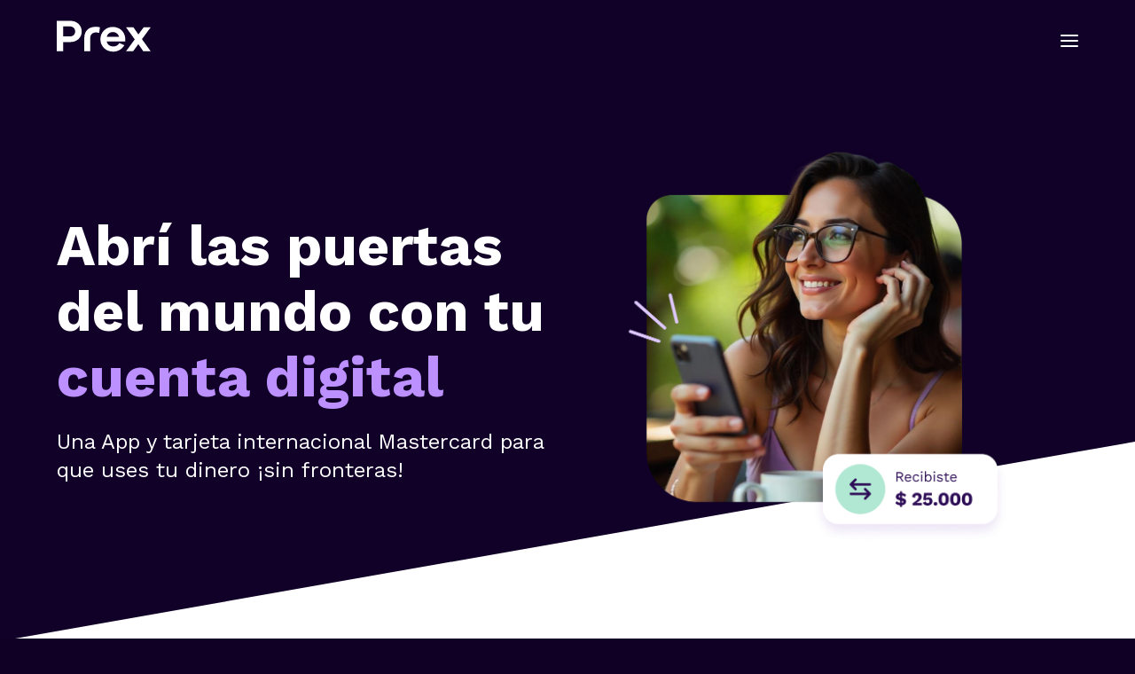

--- FILE ---
content_type: text/html; charset=utf-8
request_url: https://www.prexcard.com.ar/
body_size: 11202
content:
<!DOCTYPE html><html lang="es"><head><meta charSet="utf-8" data-next-head=""/><meta name="viewport" content="width=device-width, initial-scale=1 viewport-fit=cover" data-next-head=""/><title data-next-head="">Una cuenta digital gratis | Prex Argentina</title><meta name="description" content="Una cuenta 100% digital, una tarjeta internacional y una App gratis sin letra chica, para hacer todo en un mismo lugar." data-next-head=""/><meta name="twitter:card" content="summary" data-next-head=""/><meta name="twitter:site" content="Prex Argentina" data-next-head=""/><meta name="twitter:title" content="Una cuenta digital gratis | Prex Argentina" data-next-head=""/><meta name="twitter:description" content="Una cuenta 100% digital, una tarjeta internacional y una App gratis sin letra chica, para hacer todo en un mismo lugar." data-next-head=""/><meta name="twitter:image" content="ogImages/prex-logo.png" data-next-head=""/><link rel="icon" href="/favicon.ico" data-next-head=""/><link rel="canonical" href="https://www.prexcard.com.ar/" data-next-head=""/><meta property="og:locale" content="es" data-next-head=""/><meta property="og:site_name" content="prexcard.com.ar" data-next-head=""/><meta property="og:title" content="Una cuenta digital gratis | Prex Argentina" data-next-head=""/><meta property="og:description" content="Una cuenta 100% digital, una tarjeta internacional y una App gratis sin letra chica, para hacer todo en un mismo lugar." data-next-head=""/><meta property="og:image" content="ogImages/prex-logo.png" data-next-head=""/><meta property="og:url" content="https://www.prexcard.com.ar/" data-next-head=""/><link rel="preload" href="/_next/static/media/7ddd198311ba7843-s.p.d56bf40f.woff2" as="font" type="font/woff2" crossorigin="anonymous" data-next-font="size-adjust"/><link rel="preload" href="/_next/static/chunks/f20e89965e87ced0.css" as="style"/><link rel="preload" href="/_next/static/chunks/31c0492902f018c8.css" as="style"/><link rel="preload" href="/_next/static/chunks/5df4fd79cbd3d009.css" as="style"/><script type="application/ld+json" data-next-head="">{"@context":"https://schema.org","@type":"FAQPage","mainEntity":[{"@type":"Question","name":"¿Qué es Prex?","acceptedAnswer":{"@type":"Answer","text":"Prex es una cuenta digital en pesos y dólares 100% gratuita con la que accedés a una tarjeta Mastercard física y virtual para comprar local e internacionalmente.\nDesde la App podés hacer y recibir transferencias, pagar y recargar tus servicios, solicitar préstamos, generar rendimientos diarios y mucho más, sin costos de mantenimiento."}},{"@type":"Question","name":"¿Cuáles son los requisitos para abrir una cuenta Prex?","acceptedAnswer":{"@type":"Answer","text":"Los únicos requisitos para tener Prex son:\n•Tener un DNI o pasaporte vigente.\n•Ser mayor de 18 años*.\n•Contar con residencia en Argentina.\n*Si todavía no alcanzaste la mayoría de edad y tenés entre 13 y 17 años, podés solicitar tu Prex teen."}},{"@type":"Question","name":"¿Qué costo tiene usar Prex?","acceptedAnswer":{"@type":"Answer","text":"Tu cuenta Prex es 100% gratis. No tiene costos mensuales ni de mantenimiento. La tarjeta tiene una validez de 5 años y su renovación también es gratis. Podés darla de baja en cualquier momento sin ningún costo."}}]}</script><link rel="stylesheet" href="/_next/static/chunks/f20e89965e87ced0.css" data-n-g=""/><link rel="stylesheet" href="/_next/static/chunks/31c0492902f018c8.css" data-n-g=""/><link rel="stylesheet" href="/_next/static/chunks/5df4fd79cbd3d009.css" data-n-p=""/><noscript data-n-css=""></noscript><script src="/_next/static/chunks/b045531b9973a48a.js" defer=""></script><script src="/_next/static/chunks/2d7cb69d91c18fab.js" defer=""></script><script src="/_next/static/chunks/0be1b980982a2a39.js" defer=""></script><script src="/_next/static/chunks/1453cadf253439b9.js" defer=""></script><script src="/_next/static/chunks/5fd5aa8f4beb8c67.js" defer=""></script><script src="/_next/static/chunks/turbopack-6d0deeebdfce9ed8.js" defer=""></script><script src="/_next/static/chunks/98a9ac0f923bd3c0.js" defer=""></script><script src="/_next/static/chunks/e64aaa6e0705ebe9.js" defer=""></script><script src="/_next/static/chunks/2fa59cbf3b9321a3.js" defer=""></script><script src="/_next/static/chunks/2a961cdafe582993.js" defer=""></script><script src="/_next/static/chunks/8b4a96a480e2c9e2.js" defer=""></script><script src="/_next/static/chunks/a46392a4b2a4fd22.js" defer=""></script><script src="/_next/static/chunks/turbopack-218013b288801bcf.js" defer=""></script><script src="/_next/static/R-abZAlvTearN1GI55hwb/_ssgManifest.js" defer=""></script><script src="/_next/static/R-abZAlvTearN1GI55hwb/_buildManifest.js" defer=""></script><style id="__jsx-2263543030">html{font-family:'Work Sans', 'Work Sans Fallback'}body{background-color:#110026}</style></head><body><link rel="preload" as="image" href="/images/home/cuenta-digital.webp"/><div id="__next"><div class="PageLayout-module-scss-module__51m0nq__PageLayout"><header class="Header-module-scss-module__wS1-Va__header false  false undefined"><nav class="grid-container Header-module-scss-module__wS1-Va__nav"><div><a title="Ir al inicio" class="Header-module-scss-module__wS1-Va__logo" href="/"><svg xmlns="http://www.w3.org/2000/svg" width="108" height="56" viewBox="0 0 108 56" fill="none"><title>Prex AR</title><path d="M14.8643 25.1051C18.4087 25.1051 20.756 22.6538 20.756 19.4738C20.756 16.2937 18.4087 13.7913 14.8643 13.7913H7.19573V25.1051H14.8643ZM0 7.42969H14.8643C22.8941 7.42969 28.1596 12.5912 28.1596 19.5265C28.1596 26.4617 22.8941 31.4666 14.8643 31.4666H7.19573V41.7205H0V7.42969Z" fill="#7026DC"></path><path d="M31.0249 27.2281C31.0249 13.1513 43.9031 13.5639 48.7003 14.7624L47.8661 21.124C42.0782 19.3518 37.8021 21.907 37.8021 26.6514V41.7205H31.0234V27.2281H31.0249Z" fill="#7026DC"></path><path d="M70.2724 25.5041C69.3856 22.3752 66.7792 20.1333 63.2845 20.1333C59.7898 20.1333 57.1834 22.4806 56.3507 25.5041H70.2724ZM63.2845 14.3469C72.2012 14.3469 78.5101 21.7504 77.1535 30.6671H56.2453C57.0268 33.796 59.5293 36.4023 63.7528 36.4023C66.725 36.4023 69.2787 34.9433 70.6353 32.492L76.2139 34.9945C73.868 39.218 69.3841 42.2429 63.5435 42.2429C55.4097 42.2429 49.2047 36.1945 49.2047 28.2701C49.2047 20.3456 55.3058 14.3484 63.283 14.3484" fill="#7026DC"></path><path d="M105.87 41.7204L96.0921 28.1963L105.87 14.8678H97.9457L92.0614 22.8631L86.5264 14.8678H78.1834L87.9779 28.4131L78.1834 41.7204H86.1696L92.0057 33.7658L97.5286 41.7204H105.87Z" fill="#7026DC"></path></svg></a></div><button class="BurgerButton-module-scss-module__qME0mq__burgerbutton BurgerButton-module-scss-module__qME0mq__light false" role="button" aria-label="menu"><span class="BurgerButton-module-scss-module__qME0mq__line"></span><span class="BurgerButton-module-scss-module__qME0mq__line"></span><span class="BurgerButton-module-scss-module__qME0mq__line"></span></button><div class="MobileMenu-module-scss-module__NHfpVa__mobilemenu false"><div class="MobileMenu-module-scss-module__NHfpVa__menuWrapper"><div class="MobileMenu-module-scss-module__NHfpVa__menuContent"></div></div></div></nav></header><main class="home-module-scss-module__YI6C6W__container"><section data-bg="dark" class="home-module-scss-module__YI6C6W__hero home-module-scss-module__YI6C6W__mainHero"><div class="grid-container"><div class="HeroModule-module-scss-module__7kqHEa__heromodule HeroModule-module-scss-module__7kqHEa__dark undefined"><aside><h1 class="typo-hero">Abrí las puertas del mundo con tu <span>cuenta digital</span></h1><p class="typo-hero-lead">Una App y tarjeta internacional Mastercard para que uses tu dinero ¡sin fronteras!</p></aside><div class="HeroModule-module-scss-module__7kqHEa__slides"><span style="box-sizing:border-box;display:block;overflow:hidden;width:initial;height:initial;background:none;opacity:1;border:0;margin:0;padding:0;position:relative"><span style="box-sizing:border-box;display:block;width:initial;height:initial;background:none;opacity:1;border:0;margin:0;padding:0;padding-top:100%"></span><img alt="Mujer usando su cuenta digital" title="Cuenta Digital" src="/images/home/cuenta-digital.webp" decoding="async" data-nimg="responsive" style="position:absolute;top:0;left:0;bottom:0;right:0;box-sizing:border-box;padding:0;border:none;margin:auto;display:block;width:0;height:0;min-width:100%;max-width:100%;min-height:100%;max-height:100%"/></span></div></div></div></section><section data-bg="light" class="home-module-scss-module__YI6C6W__posmodule"><div class="grid-container"><div class="PosModule-module-scss-module__L5dx9a__posmodule  "><div class="PosModule-module-scss-module__L5dx9a__posoption"><aside class="has-image"><img title="Dolar" alt="Hombre recibiendo dolar mep en su cuenta" loading="lazy" width="654" height="654" decoding="async" data-nimg="1" style="color:transparent" src="/images/home/dolar.webp"/></aside><div class="PosModule-module-scss-module__L5dx9a__options"><div class="PosModule-module-scss-module__L5dx9a__header"><p class="typo-overline PosModule-module-scss-module__L5dx9a__overline"></p><h3 class="typo-page-title">Si pensás en dólares, mejor Prex</h3><p class="typo-body-01">Recibí tus dólares al instante en tu cuenta, listos para usar y con rendimientos ¡todos los días!</p><p class="PosModule-module-scss-module__L5dx9a__caption"></p><a title="Dólar" class="Button-module-scss-module__HB5Z3q__button  false false Button-module-scss-module__HB5Z3q__tertiary  Button-module-scss-module__HB5Z3q__arrow Button-module-scss-module__HB5Z3q__arrowRight  Button-module-scss-module__HB5Z3q__light false false " target="_self" href="/dolar-mep"><span><svg width="21" height="10" viewBox="0 0 21 10" fill="none" xmlns="http://www.w3.org/2000/svg"><path d="M2.282 4.27978L20.25 4.27979C20.4489 4.27979 20.6397 4.3588 20.7803 4.49946C20.921 4.64011 21 4.83087 21 5.02979C21 5.2287 20.921 5.41946 20.7803 5.56012C20.6397 5.70077 20.4489 5.77979 20.25 5.77979L2.282 5.77978C2.08309 5.77978 1.89232 5.70077 1.75167 5.56011C1.61102 5.41946 1.532 5.2287 1.532 5.02978C1.532 4.83087 1.61102 4.64011 1.75167 4.49945C1.89232 4.3588 2.08309 4.27978 2.282 4.27978Z" fill="currentColor"></path><path d="M6.02214 0.341973C6.17038 0.342104 6.31526 0.386161 6.43848 0.468581C6.56169 0.551002 6.65772 0.668088 6.71443 0.805051C6.77114 0.942014 6.78599 1.09271 6.75711 1.23811C6.72823 1.38351 6.6569 1.51709 6.55214 1.62197L3.11214 5.06297L6.48914 8.43997C6.62971 8.5808 6.70857 8.77171 6.70838 8.97068C6.7082 9.16966 6.62897 9.36041 6.48814 9.50097C6.34731 9.64154 6.15641 9.7204 5.95744 9.72021C5.75846 9.72003 5.56771 9.6408 5.42714 9.49997L0.991143 5.06297L5.49114 0.562974C5.56034 0.493072 5.64274 0.437626 5.73355 0.399857C5.82437 0.362089 5.92179 0.342754 6.02014 0.342975" fill="currentColor"></path></svg></span><span>Dólar</span></a></div></div></div></div></div></section><section data-bg="light" class="home-module-scss-module__YI6C6W__prextamoModule"><div class="grid-container"><div class="PosModule-module-scss-module__L5dx9a__posmodule PosModule-module-scss-module__L5dx9a__reverse "><div class="PosModule-module-scss-module__L5dx9a__posoption"><aside class="has-image"><img title="Personas usando el dinero de su préstamo online en actividades diversas" alt="Sacar prestamo online" loading="lazy" width="654" height="654" decoding="async" data-nimg="1" style="color:transparent" src="https://d28a49jheumby6.cloudfront.net/next/images/home/sacar-prestamo-online.webp"/></aside><div class="PosModule-module-scss-module__L5dx9a__options"><div class="PosModule-module-scss-module__L5dx9a__header"><p class="typo-overline PosModule-module-scss-module__L5dx9a__overline"></p><h3 class="typo-page-title">Un Prextamo 100% online, y ¡al instante!</h3><p class="typo-body-01">Solicitalo desde la App en 3 simples pasos y usalo ¡cuándo y dónde quieras!</p><p class="PosModule-module-scss-module__L5dx9a__caption">*Sujeto a aprobación crediticia.</p><a title="Prextamo" class="Button-module-scss-module__HB5Z3q__button  false false Button-module-scss-module__HB5Z3q__tertiary  Button-module-scss-module__HB5Z3q__arrow Button-module-scss-module__HB5Z3q__arrowRight  Button-module-scss-module__HB5Z3q__light false false " target="_self" href="/prextamo"><span><svg width="21" height="10" viewBox="0 0 21 10" fill="none" xmlns="http://www.w3.org/2000/svg"><path d="M2.282 4.27978L20.25 4.27979C20.4489 4.27979 20.6397 4.3588 20.7803 4.49946C20.921 4.64011 21 4.83087 21 5.02979C21 5.2287 20.921 5.41946 20.7803 5.56012C20.6397 5.70077 20.4489 5.77979 20.25 5.77979L2.282 5.77978C2.08309 5.77978 1.89232 5.70077 1.75167 5.56011C1.61102 5.41946 1.532 5.2287 1.532 5.02978C1.532 4.83087 1.61102 4.64011 1.75167 4.49945C1.89232 4.3588 2.08309 4.27978 2.282 4.27978Z" fill="currentColor"></path><path d="M6.02214 0.341973C6.17038 0.342104 6.31526 0.386161 6.43848 0.468581C6.56169 0.551002 6.65772 0.668088 6.71443 0.805051C6.77114 0.942014 6.78599 1.09271 6.75711 1.23811C6.72823 1.38351 6.6569 1.51709 6.55214 1.62197L3.11214 5.06297L6.48914 8.43997C6.62971 8.5808 6.70857 8.77171 6.70838 8.97068C6.7082 9.16966 6.62897 9.36041 6.48814 9.50097C6.34731 9.64154 6.15641 9.7204 5.95744 9.72021C5.75846 9.72003 5.56771 9.6408 5.42714 9.49997L0.991143 5.06297L5.49114 0.562974C5.56034 0.493072 5.64274 0.437626 5.73355 0.399857C5.82437 0.362089 5.92179 0.342754 6.02014 0.342975" fill="currentColor"></path></svg></span><span>Prextamo</span></a></div></div></div></div></div></section><section data-bg="dark" class="home-module-scss-module__YI6C6W__internationalModule"><div class="grid-container"><div class="CardsModule-module-scss-module__Co_s-G__cardsmodule"><div class="CardsModule-module-scss-module__Co_s-G__header"><h2 class="typo-page-title">Sumale un toque internacional</h2></div><div class="CardsModule-module-scss-module__Co_s-G__cardsWrapper"><a class="Card-module-scss-module__ZcVXRG__card Card-module-scss-module__ZcVXRG__isLink Card-module-scss-module__ZcVXRG__vertical undefined undefined" href="/pix-brasil"><div class="Card-module-scss-module__ZcVXRG__cardContent"><h3 class="typo-body-title">Disfrutá Brasil de la mano de Pix</h3><p class="typo-body-01">Pagá con tus dólares y pesos en cuenta y tené cada uno de tus gastos expresados en reales.</p><button type="button" class="Button-module-scss-module__HB5Z3q__button  false false Button-module-scss-module__HB5Z3q__tertiary  Button-module-scss-module__HB5Z3q__arrow Button-module-scss-module__HB5Z3q__arrowRight  Button-module-scss-module__HB5Z3q__light false false "><span><svg width="21" height="10" viewBox="0 0 21 10" fill="none" xmlns="http://www.w3.org/2000/svg"><path d="M2.282 4.27978L20.25 4.27979C20.4489 4.27979 20.6397 4.3588 20.7803 4.49946C20.921 4.64011 21 4.83087 21 5.02979C21 5.2287 20.921 5.41946 20.7803 5.56012C20.6397 5.70077 20.4489 5.77979 20.25 5.77979L2.282 5.77978C2.08309 5.77978 1.89232 5.70077 1.75167 5.56011C1.61102 5.41946 1.532 5.2287 1.532 5.02978C1.532 4.83087 1.61102 4.64011 1.75167 4.49945C1.89232 4.3588 2.08309 4.27978 2.282 4.27978Z" fill="currentColor"></path><path d="M6.02214 0.341973C6.17038 0.342104 6.31526 0.386161 6.43848 0.468581C6.56169 0.551002 6.65772 0.668088 6.71443 0.805051C6.77114 0.942014 6.78599 1.09271 6.75711 1.23811C6.72823 1.38351 6.6569 1.51709 6.55214 1.62197L3.11214 5.06297L6.48914 8.43997C6.62971 8.5808 6.70857 8.77171 6.70838 8.97068C6.7082 9.16966 6.62897 9.36041 6.48814 9.50097C6.34731 9.64154 6.15641 9.7204 5.95744 9.72021C5.75846 9.72003 5.56771 9.6408 5.42714 9.49997L0.991143 5.06297L5.49114 0.562974C5.56034 0.493072 5.64274 0.437626 5.73355 0.399857C5.82437 0.362089 5.92179 0.342754 6.02014 0.342975" fill="currentColor"></path></svg></span><span>Pix Brasil</span></button></div><div class="Card-module-scss-module__ZcVXRG__cardImage"><img title="Disfrutá Brasil de la mano de Pix" loading="lazy" width="504" height="280" decoding="async" data-nimg="1" style="color:transparent" src="/images/home/pix-brasil.webp"/></div></a><a class="Card-module-scss-module__ZcVXRG__card Card-module-scss-module__ZcVXRG__isLink Card-module-scss-module__ZcVXRG__vertical undefined undefined" href="/prex-chile"><div class="Card-module-scss-module__ZcVXRG__cardContent"><h3 class="typo-body-title">Viajá a Chile y pagá como local</h3><p class="typo-body-01">Mirá tu saldo y movimientos en pesos chilenos: sin cambiar plata ni usar efectivo.</p><button type="button" class="Button-module-scss-module__HB5Z3q__button  false false Button-module-scss-module__HB5Z3q__tertiary  Button-module-scss-module__HB5Z3q__arrow Button-module-scss-module__HB5Z3q__arrowRight  Button-module-scss-module__HB5Z3q__light false false "><span><svg width="21" height="10" viewBox="0 0 21 10" fill="none" xmlns="http://www.w3.org/2000/svg"><path d="M2.282 4.27978L20.25 4.27979C20.4489 4.27979 20.6397 4.3588 20.7803 4.49946C20.921 4.64011 21 4.83087 21 5.02979C21 5.2287 20.921 5.41946 20.7803 5.56012C20.6397 5.70077 20.4489 5.77979 20.25 5.77979L2.282 5.77978C2.08309 5.77978 1.89232 5.70077 1.75167 5.56011C1.61102 5.41946 1.532 5.2287 1.532 5.02978C1.532 4.83087 1.61102 4.64011 1.75167 4.49945C1.89232 4.3588 2.08309 4.27978 2.282 4.27978Z" fill="currentColor"></path><path d="M6.02214 0.341973C6.17038 0.342104 6.31526 0.386161 6.43848 0.468581C6.56169 0.551002 6.65772 0.668088 6.71443 0.805051C6.77114 0.942014 6.78599 1.09271 6.75711 1.23811C6.72823 1.38351 6.6569 1.51709 6.55214 1.62197L3.11214 5.06297L6.48914 8.43997C6.62971 8.5808 6.70857 8.77171 6.70838 8.97068C6.7082 9.16966 6.62897 9.36041 6.48814 9.50097C6.34731 9.64154 6.15641 9.7204 5.95744 9.72021C5.75846 9.72003 5.56771 9.6408 5.42714 9.49997L0.991143 5.06297L5.49114 0.562974C5.56034 0.493072 5.64274 0.437626 5.73355 0.399857C5.82437 0.362089 5.92179 0.342754 6.02014 0.342975" fill="currentColor"></path></svg></span><span>Prex Chile</span></button></div><div class="Card-module-scss-module__ZcVXRG__cardImage"><img title="Viajá a Chile y pagá como local" loading="lazy" width="504" height="280" decoding="async" data-nimg="1" style="color:transparent" src="/images/home/prex-chile.webp"/></div></a><a class="Card-module-scss-module__ZcVXRG__card Card-module-scss-module__ZcVXRG__isLink Card-module-scss-module__ZcVXRG__vertical undefined undefined" href="/transferencias-internacionales"><div class="Card-module-scss-module__ZcVXRG__cardContent"><span class="Card-module-scss-module__ZcVXRG__icon"><span style="min-width:56px;min-height:56px;width:56px;height:56px" class="Icon-module-scss-module__igsdCG__icon"><svg viewBox="0 0 56 56"><use href="/svg/Icons.svg#transfer" xlink:href="/svg/Icons.svg#transfer"></use></svg></span></span><h3 class="typo-body-title">Enviá dinero a más de 15 países</h3><p class="typo-body-01">Transferí a USA, Europa y LATAM, con la comisión más baja del mercado.</p><button type="button" class="Button-module-scss-module__HB5Z3q__button  false false Button-module-scss-module__HB5Z3q__tertiary  Button-module-scss-module__HB5Z3q__arrow Button-module-scss-module__HB5Z3q__arrowRight  Button-module-scss-module__HB5Z3q__light false false "><span><svg width="21" height="10" viewBox="0 0 21 10" fill="none" xmlns="http://www.w3.org/2000/svg"><path d="M2.282 4.27978L20.25 4.27979C20.4489 4.27979 20.6397 4.3588 20.7803 4.49946C20.921 4.64011 21 4.83087 21 5.02979C21 5.2287 20.921 5.41946 20.7803 5.56012C20.6397 5.70077 20.4489 5.77979 20.25 5.77979L2.282 5.77978C2.08309 5.77978 1.89232 5.70077 1.75167 5.56011C1.61102 5.41946 1.532 5.2287 1.532 5.02978C1.532 4.83087 1.61102 4.64011 1.75167 4.49945C1.89232 4.3588 2.08309 4.27978 2.282 4.27978Z" fill="currentColor"></path><path d="M6.02214 0.341973C6.17038 0.342104 6.31526 0.386161 6.43848 0.468581C6.56169 0.551002 6.65772 0.668088 6.71443 0.805051C6.77114 0.942014 6.78599 1.09271 6.75711 1.23811C6.72823 1.38351 6.6569 1.51709 6.55214 1.62197L3.11214 5.06297L6.48914 8.43997C6.62971 8.5808 6.70857 8.77171 6.70838 8.97068C6.7082 9.16966 6.62897 9.36041 6.48814 9.50097C6.34731 9.64154 6.15641 9.7204 5.95744 9.72021C5.75846 9.72003 5.56771 9.6408 5.42714 9.49997L0.991143 5.06297L5.49114 0.562974C5.56034 0.493072 5.64274 0.437626 5.73355 0.399857C5.82437 0.362089 5.92179 0.342754 6.02014 0.342975" fill="currentColor"></path></svg></span><span>Transferencias internacionales</span></button></div></a><a class="Card-module-scss-module__ZcVXRG__card Card-module-scss-module__ZcVXRG__isLink Card-module-scss-module__ZcVXRG__vertical undefined undefined" href="/compras-en-el-exterior"><div class="Card-module-scss-module__ZcVXRG__cardContent"><span class="Card-module-scss-module__ZcVXRG__icon"><span style="min-width:56px;min-height:56px;width:56px;height:56px" class="Icon-module-scss-module__igsdCG__icon"><svg viewBox="0 0 56 56"><use href="/svg/Icons.svg#compras" xlink:href="/svg/Icons.svg#compras"></use></svg></span></span><h3 class="typo-body-title">Hacé que tus compras en el exterior rindan más</h3><p class="typo-body-01">Usá tu Prex en cualquier sitio del mundo que acepte Mastercard ¡y ahorrá un 30%!</p><button type="button" class="Button-module-scss-module__HB5Z3q__button  false false Button-module-scss-module__HB5Z3q__tertiary  Button-module-scss-module__HB5Z3q__arrow Button-module-scss-module__HB5Z3q__arrowRight  Button-module-scss-module__HB5Z3q__light false false "><span><svg width="21" height="10" viewBox="0 0 21 10" fill="none" xmlns="http://www.w3.org/2000/svg"><path d="M2.282 4.27978L20.25 4.27979C20.4489 4.27979 20.6397 4.3588 20.7803 4.49946C20.921 4.64011 21 4.83087 21 5.02979C21 5.2287 20.921 5.41946 20.7803 5.56012C20.6397 5.70077 20.4489 5.77979 20.25 5.77979L2.282 5.77978C2.08309 5.77978 1.89232 5.70077 1.75167 5.56011C1.61102 5.41946 1.532 5.2287 1.532 5.02978C1.532 4.83087 1.61102 4.64011 1.75167 4.49945C1.89232 4.3588 2.08309 4.27978 2.282 4.27978Z" fill="currentColor"></path><path d="M6.02214 0.341973C6.17038 0.342104 6.31526 0.386161 6.43848 0.468581C6.56169 0.551002 6.65772 0.668088 6.71443 0.805051C6.77114 0.942014 6.78599 1.09271 6.75711 1.23811C6.72823 1.38351 6.6569 1.51709 6.55214 1.62197L3.11214 5.06297L6.48914 8.43997C6.62971 8.5808 6.70857 8.77171 6.70838 8.97068C6.7082 9.16966 6.62897 9.36041 6.48814 9.50097C6.34731 9.64154 6.15641 9.7204 5.95744 9.72021C5.75846 9.72003 5.56771 9.6408 5.42714 9.49997L0.991143 5.06297L5.49114 0.562974C5.56034 0.493072 5.64274 0.437626 5.73355 0.399857C5.82437 0.362089 5.92179 0.342754 6.02014 0.342975" fill="currentColor"></path></svg></span><span>Compras en el exterior</span></button></div></a></div></div></div><div class="grid-container"><a class="Card-module-scss-module__ZcVXRG__card Card-module-scss-module__ZcVXRG__isLink Card-module-scss-module__ZcVXRG__horizontal undefined undefined" href="/payoneer"><span class="Card-module-scss-module__ZcVXRG__icon"><span style="min-width:56px;min-height:56px;width:56px;height:56px" class="Icon-module-scss-module__igsdCG__icon"><svg viewBox="0 0 56 56"><use href="/svg/Icons.svg#worldPin" xlink:href="/svg/Icons.svg#worldPin"></use></svg></span></span><div class="Card-module-scss-module__ZcVXRG__cardContent"><h3 class="typo-body-title">Recibí pagos internacionales</h3><p class="typo-body-01">Podés cobrar en cualquier moneda y retirar tu dinero, en pesos o dólares, ¡en el momento!</p><button type="button" class="Button-module-scss-module__HB5Z3q__button  false false Button-module-scss-module__HB5Z3q__tertiary  Button-module-scss-module__HB5Z3q__arrow Button-module-scss-module__HB5Z3q__arrowRight  Button-module-scss-module__HB5Z3q__light false false "><span><svg width="21" height="10" viewBox="0 0 21 10" fill="none" xmlns="http://www.w3.org/2000/svg"><path d="M2.282 4.27978L20.25 4.27979C20.4489 4.27979 20.6397 4.3588 20.7803 4.49946C20.921 4.64011 21 4.83087 21 5.02979C21 5.2287 20.921 5.41946 20.7803 5.56012C20.6397 5.70077 20.4489 5.77979 20.25 5.77979L2.282 5.77978C2.08309 5.77978 1.89232 5.70077 1.75167 5.56011C1.61102 5.41946 1.532 5.2287 1.532 5.02978C1.532 4.83087 1.61102 4.64011 1.75167 4.49945C1.89232 4.3588 2.08309 4.27978 2.282 4.27978Z" fill="currentColor"></path><path d="M6.02214 0.341973C6.17038 0.342104 6.31526 0.386161 6.43848 0.468581C6.56169 0.551002 6.65772 0.668088 6.71443 0.805051C6.77114 0.942014 6.78599 1.09271 6.75711 1.23811C6.72823 1.38351 6.6569 1.51709 6.55214 1.62197L3.11214 5.06297L6.48914 8.43997C6.62971 8.5808 6.70857 8.77171 6.70838 8.97068C6.7082 9.16966 6.62897 9.36041 6.48814 9.50097C6.34731 9.64154 6.15641 9.7204 5.95744 9.72021C5.75846 9.72003 5.56771 9.6408 5.42714 9.49997L0.991143 5.06297L5.49114 0.562974C5.56034 0.493072 5.64274 0.437626 5.73355 0.399857C5.82437 0.362089 5.92179 0.342754 6.02014 0.342975" fill="currentColor"></path></svg></span><span><span></span> <!-- -->Retiros Payoneer</span></button></div></a></div></section><section data-bg="light" class="home-module-scss-module__YI6C6W__benefitscards"><div class="grid-container"><div class="CardsModule-module-scss-module__Co_s-G__cardsmodule"><div class="CardsModule-module-scss-module__Co_s-G__header"><h2 class="typo-page-title">Todo en un solo lugar</h2></div><div class="CardsModule-module-scss-module__Co_s-G__smallCards"><a class="typo-hero-lead CardsModule-module-scss-module__Co_s-G__smallCard" title="Compras con QR" href="/pagos-qr"><span style="min-width:56px;min-height:56px;width:56px;height:56px" class="Icon-module-scss-module__igsdCG__icon"><svg viewBox="0 0 56 56"><use href="/svg/Icons.svg#QR" xlink:href="/svg/Icons.svg#QR"></use></svg></span><div class="CardsModule-module-scss-module__Co_s-G__cardLabel"><div><h4 class="typo-tiny-title">Compras con QR</h4><p class="typo-body-02">Escaneá cualquier QR y olvidate del efectivo.</p></div></div></a><a class="typo-hero-lead CardsModule-module-scss-module__Co_s-G__smallCard" title="Pago de servicios" href="/pago-de-servicios"><span style="min-width:56px;min-height:56px;width:56px;height:56px" class="Icon-module-scss-module__igsdCG__icon"><svg viewBox="0 0 56 56"><use href="/svg/Icons.svg#services" xlink:href="/svg/Icons.svg#services"></use></svg></span><div class="CardsModule-module-scss-module__Co_s-G__cardLabel"><div><h4 class="typo-tiny-title">Pago de servicios</h4><p class="typo-body-02">Directo desde la App, 24/7 y sin comisiones ocultas.</p></div></div></a><a class="typo-hero-lead CardsModule-module-scss-module__Co_s-G__smallCard" title="Dos tarjetas" href="/tarjeta-fisica-y-virtual"><span style="min-width:56px;min-height:56px;width:56px;height:56px" class="Icon-module-scss-module__igsdCG__icon"><svg viewBox="0 0 56 56"><use href="/svg/Icons.svg#cardDouble" xlink:href="/svg/Icons.svg#cardDouble"></use></svg></span><div class="CardsModule-module-scss-module__Co_s-G__cardLabel"><div><h4 class="typo-tiny-title">Dos tarjetas</h4><p class="typo-body-02">Una virtual y otra física, 100% gratis.</p></div></div></a></div></div></div></section><section data-bg="light" class="home-module-scss-module__YI6C6W__benefitscards"><div class="grid-container"><div class="CardsModule-module-scss-module__Co_s-G__cardsmodule"><div class="CardsModule-module-scss-module__Co_s-G__header"><h2 class="typo-page-title">¿Sin billetera? No te preocupes</h2></div><div class="CardsModule-module-scss-module__Co_s-G__cardsWrapper"><a class="Card-module-scss-module__ZcVXRG__card Card-module-scss-module__ZcVXRG__isLink Card-module-scss-module__ZcVXRG__vertical undefined undefined" href="/apple-pay"><div class="Card-module-scss-module__ZcVXRG__cardContent"><h3 class="typo-body-title">Pagá directo desde tu iPhone</h3><p class="typo-body-01">Apple Pay es una forma de pagar fácil, segura y privada. Disponible en tus dispositivos Apple.</p><button type="button" class="Button-module-scss-module__HB5Z3q__button  false false Button-module-scss-module__HB5Z3q__tertiary  Button-module-scss-module__HB5Z3q__arrow Button-module-scss-module__HB5Z3q__arrowRight  Button-module-scss-module__HB5Z3q__light false false "><span><svg width="21" height="10" viewBox="0 0 21 10" fill="none" xmlns="http://www.w3.org/2000/svg"><path d="M2.282 4.27978L20.25 4.27979C20.4489 4.27979 20.6397 4.3588 20.7803 4.49946C20.921 4.64011 21 4.83087 21 5.02979C21 5.2287 20.921 5.41946 20.7803 5.56012C20.6397 5.70077 20.4489 5.77979 20.25 5.77979L2.282 5.77978C2.08309 5.77978 1.89232 5.70077 1.75167 5.56011C1.61102 5.41946 1.532 5.2287 1.532 5.02978C1.532 4.83087 1.61102 4.64011 1.75167 4.49945C1.89232 4.3588 2.08309 4.27978 2.282 4.27978Z" fill="currentColor"></path><path d="M6.02214 0.341973C6.17038 0.342104 6.31526 0.386161 6.43848 0.468581C6.56169 0.551002 6.65772 0.668088 6.71443 0.805051C6.77114 0.942014 6.78599 1.09271 6.75711 1.23811C6.72823 1.38351 6.6569 1.51709 6.55214 1.62197L3.11214 5.06297L6.48914 8.43997C6.62971 8.5808 6.70857 8.77171 6.70838 8.97068C6.7082 9.16966 6.62897 9.36041 6.48814 9.50097C6.34731 9.64154 6.15641 9.7204 5.95744 9.72021C5.75846 9.72003 5.56771 9.6408 5.42714 9.49997L0.991143 5.06297L5.49114 0.562974C5.56034 0.493072 5.64274 0.437626 5.73355 0.399857C5.82437 0.362089 5.92179 0.342754 6.02014 0.342975" fill="currentColor"></path></svg></span><span>Apple Pay</span></button></div></a><a class="Card-module-scss-module__ZcVXRG__card Card-module-scss-module__ZcVXRG__isLink Card-module-scss-module__ZcVXRG__vertical undefined undefined" href="/google-pay"><div class="Card-module-scss-module__ZcVXRG__cardContent"><h3 class="typo-body-title">Comprá sin contacto con Google Pay</h3><p class="typo-body-01">Vinculá tus tarjetas Prex a Google Pay y pagá con tus dispositivos móviles.</p><button type="button" class="Button-module-scss-module__HB5Z3q__button  false false Button-module-scss-module__HB5Z3q__tertiary  Button-module-scss-module__HB5Z3q__arrow Button-module-scss-module__HB5Z3q__arrowRight  Button-module-scss-module__HB5Z3q__light false false "><span><svg width="21" height="10" viewBox="0 0 21 10" fill="none" xmlns="http://www.w3.org/2000/svg"><path d="M2.282 4.27978L20.25 4.27979C20.4489 4.27979 20.6397 4.3588 20.7803 4.49946C20.921 4.64011 21 4.83087 21 5.02979C21 5.2287 20.921 5.41946 20.7803 5.56012C20.6397 5.70077 20.4489 5.77979 20.25 5.77979L2.282 5.77978C2.08309 5.77978 1.89232 5.70077 1.75167 5.56011C1.61102 5.41946 1.532 5.2287 1.532 5.02978C1.532 4.83087 1.61102 4.64011 1.75167 4.49945C1.89232 4.3588 2.08309 4.27978 2.282 4.27978Z" fill="currentColor"></path><path d="M6.02214 0.341973C6.17038 0.342104 6.31526 0.386161 6.43848 0.468581C6.56169 0.551002 6.65772 0.668088 6.71443 0.805051C6.77114 0.942014 6.78599 1.09271 6.75711 1.23811C6.72823 1.38351 6.6569 1.51709 6.55214 1.62197L3.11214 5.06297L6.48914 8.43997C6.62971 8.5808 6.70857 8.77171 6.70838 8.97068C6.7082 9.16966 6.62897 9.36041 6.48814 9.50097C6.34731 9.64154 6.15641 9.7204 5.95744 9.72021C5.75846 9.72003 5.56771 9.6408 5.42714 9.49997L0.991143 5.06297L5.49114 0.562974C5.56034 0.493072 5.64274 0.437626 5.73355 0.399857C5.82437 0.362089 5.92179 0.342754 6.02014 0.342975" fill="currentColor"></path></svg></span><span>Google Pay</span></button></div></a></div></div></div></section><section data-bg="light" class="home-module-scss-module__YI6C6W__posmodule"><div class="grid-container"><div class="PosModule-module-scss-module__L5dx9a__posmodule  "><div class="PosModule-module-scss-module__L5dx9a__posoption"><aside class="has-image"><img title="Cuenta remunerada" alt="Mujer cargando saldo en cuenta remunerada" loading="lazy" width="654" height="654" decoding="async" data-nimg="1" style="color:transparent" src="/images/home/cuenta-remunerada.webp"/></aside><div class="PosModule-module-scss-module__L5dx9a__options"><div class="PosModule-module-scss-module__L5dx9a__header"><p class="typo-overline PosModule-module-scss-module__L5dx9a__overline"></p><h3 class="typo-page-title">Ahorros que crecen<br/> todos los días</h3><p class="typo-body-01">¡Y sin esfuerzo! Generá rendimientos diarios y cubrí tus gastos extra con la TNA más conveniente.</p><p class="PosModule-module-scss-module__L5dx9a__caption"></p><a title="Cuenta remunerada" class="Button-module-scss-module__HB5Z3q__button  false false Button-module-scss-module__HB5Z3q__tertiary  Button-module-scss-module__HB5Z3q__arrow Button-module-scss-module__HB5Z3q__arrowRight  Button-module-scss-module__HB5Z3q__light false false " target="_self" href="/cuenta-remunerada"><span><svg width="21" height="10" viewBox="0 0 21 10" fill="none" xmlns="http://www.w3.org/2000/svg"><path d="M2.282 4.27978L20.25 4.27979C20.4489 4.27979 20.6397 4.3588 20.7803 4.49946C20.921 4.64011 21 4.83087 21 5.02979C21 5.2287 20.921 5.41946 20.7803 5.56012C20.6397 5.70077 20.4489 5.77979 20.25 5.77979L2.282 5.77978C2.08309 5.77978 1.89232 5.70077 1.75167 5.56011C1.61102 5.41946 1.532 5.2287 1.532 5.02978C1.532 4.83087 1.61102 4.64011 1.75167 4.49945C1.89232 4.3588 2.08309 4.27978 2.282 4.27978Z" fill="currentColor"></path><path d="M6.02214 0.341973C6.17038 0.342104 6.31526 0.386161 6.43848 0.468581C6.56169 0.551002 6.65772 0.668088 6.71443 0.805051C6.77114 0.942014 6.78599 1.09271 6.75711 1.23811C6.72823 1.38351 6.6569 1.51709 6.55214 1.62197L3.11214 5.06297L6.48914 8.43997C6.62971 8.5808 6.70857 8.77171 6.70838 8.97068C6.7082 9.16966 6.62897 9.36041 6.48814 9.50097C6.34731 9.64154 6.15641 9.7204 5.95744 9.72021C5.75846 9.72003 5.56771 9.6408 5.42714 9.49997L0.991143 5.06297L5.49114 0.562974C5.56034 0.493072 5.64274 0.437626 5.73355 0.399857C5.82437 0.362089 5.92179 0.342754 6.02014 0.342975" fill="currentColor"></path></svg></span><span>Cuenta remunerada</span></a></div></div></div></div></div></section><section data-bg="light" class="home-module-scss-module__YI6C6W__easycards"><div class="grid-container"><h2 class="typo-body-title">Promos siemPrex</h2></div><div class="Slider-module-scss-module__ZCi4oa__slider benefistsCards"><div class="grid-container full-width"><div class="slick-slider slick-initialized" dir="ltr"><div class="slick-list"><div class="slick-track" style="width:300%;left:0%"><div data-index="0" class="slick-slide slick-active slick-current" tabindex="-1" aria-hidden="false" style="outline:none;width:11.11111111111111%"></div><div data-index="1" class="slick-slide slick-active" tabindex="-1" aria-hidden="false" style="outline:none;width:11.11111111111111%"></div><div data-index="2" class="slick-slide slick-active" tabindex="-1" aria-hidden="false" style="outline:none;width:11.11111111111111%"></div><div data-index="3" class="slick-slide" tabindex="-1" aria-hidden="true" style="outline:none;width:11.11111111111111%"></div><div data-index="4" class="slick-slide" tabindex="-1" aria-hidden="true" style="outline:none;width:11.11111111111111%"></div><div data-index="5" class="slick-slide" tabindex="-1" aria-hidden="true" style="outline:none;width:11.11111111111111%"></div><div data-index="6" class="slick-slide" tabindex="-1" aria-hidden="true" style="outline:none;width:11.11111111111111%"></div><div data-index="7" class="slick-slide" tabindex="-1" aria-hidden="true" style="outline:none;width:11.11111111111111%"></div><div data-index="8" class="slick-slide" tabindex="-1" aria-hidden="true" style="outline:none;width:11.11111111111111%"></div></div></div><ul style="display:block" class="slick-dots"><li class="slick-active"><button>1</button></li><li class=""><button>2</button></li><li class=""><button>3</button></li></ul></div></div></div></section><section id="como-funciona" data-bg="light"><div><div class="EasyCardsModule-module-scss-module__jVIlaW__easycardsmodule "><div class="grid-container EasyCardsModule-module-scss-module__jVIlaW__header"><h2 class="typo-page-title">Empezá a usar Prex, en 3 pasos</h2></div><div class="grid-container full-width undefined"><div class="Slider-module-scss-module__ZCi4oa__slider EasyCardsModule-module-scss-module__jVIlaW__sliderWrapper EasyCardsModule-module-scss-module__jVIlaW__easycards easycards"><div class="grid-container full-width"><div class="slick-slider slick-initialized" dir="ltr"><div class="slick-list" style="padding:0px 24px"><div class="slick-track" style="width:700%;left:-200%"><div data-index="-2" tabindex="-1" class="slick-slide slick-cloned" aria-hidden="true" style="width:14.285714285714286%"></div><div data-index="-1" tabindex="-1" class="slick-slide slick-cloned" aria-hidden="true" style="width:14.285714285714286%"><div><div class="EasyCardsModule-module-scss-module__jVIlaW__itemList" tabindex="-1" style="width:100%;display:inline-block"><h3 class="typo-headline-subtitle"> <span style="min-width:56px;min-height:56px;width:56px;height:56px" class="Icon-module-scss-module__igsdCG__icon"><svg viewBox="0 0 56 56"><use href="/svg/Icons.svg#stepThree" xlink:href="/svg/Icons.svg#stepThree"></use></svg></span></h3><p class="typo-body-01 EasyCardsModule-module-scss-module__jVIlaW__body"><strong>Ingresá dinero</strong> a tu cuenta y pagá con QR, tarjeta virtual o desde tu celu con Google y Apple Pay.</p></div></div></div><div data-index="0" class="slick-slide slick-active slick-center slick-current" tabindex="-1" aria-hidden="false" style="outline:none;width:14.285714285714286%"></div><div data-index="1" class="slick-slide" tabindex="-1" aria-hidden="true" style="outline:none;width:14.285714285714286%"></div><div data-index="2" class="slick-slide" tabindex="-1" aria-hidden="true" style="outline:none;width:14.285714285714286%"></div><div data-index="3" tabindex="-1" class="slick-slide slick-center slick-cloned" aria-hidden="true" style="width:14.285714285714286%"></div><div data-index="4" tabindex="-1" class="slick-slide slick-cloned" aria-hidden="true" style="width:14.285714285714286%"></div></div></div><ul style="display:block" class="slick-dots"><li class="slick-active"><button>1</button></li><li class=""><button>2</button></li><li class=""><button>3</button></li></ul></div></div></div></div></div></div></section><section data-bg="light" class="home-module-scss-module__YI6C6W__posmodule home-module-scss-module__YI6C6W__cybersecurity"><div class="grid-container"><div class="PosModule-module-scss-module__L5dx9a__posmodule  "><div class="PosModule-module-scss-module__L5dx9a__posoption"><aside class="has-image"><img title="Prex y seguridad de datos" alt="Tarjeta Prex y ciberseguridad para datos" loading="lazy" width="654" height="654" decoding="async" data-nimg="1" style="color:transparent" src="https://d28a49jheumby6.cloudfront.net/next/images/blockAccount/bloqueo-seguridad.webp"/></aside><div class="PosModule-module-scss-module__L5dx9a__options"><div class="PosModule-module-scss-module__L5dx9a__header"><p class="typo-overline PosModule-module-scss-module__L5dx9a__overline"></p><h3 class="typo-page-title">Aprendé sobre ciberseguridad</h3><p class="typo-body-01">Te compartimos cuidados y recomendaciones para mejorar tu seguridad digital.</p><p class="PosModule-module-scss-module__L5dx9a__caption"></p><a title="Ver más" class="Button-module-scss-module__HB5Z3q__button  false false Button-module-scss-module__HB5Z3q__tertiary  Button-module-scss-module__HB5Z3q__arrow Button-module-scss-module__HB5Z3q__arrowRight  Button-module-scss-module__HB5Z3q__light false false " target="_self" href="/ciberseguridad"><span><svg width="21" height="10" viewBox="0 0 21 10" fill="none" xmlns="http://www.w3.org/2000/svg"><path d="M2.282 4.27978L20.25 4.27979C20.4489 4.27979 20.6397 4.3588 20.7803 4.49946C20.921 4.64011 21 4.83087 21 5.02979C21 5.2287 20.921 5.41946 20.7803 5.56012C20.6397 5.70077 20.4489 5.77979 20.25 5.77979L2.282 5.77978C2.08309 5.77978 1.89232 5.70077 1.75167 5.56011C1.61102 5.41946 1.532 5.2287 1.532 5.02978C1.532 4.83087 1.61102 4.64011 1.75167 4.49945C1.89232 4.3588 2.08309 4.27978 2.282 4.27978Z" fill="currentColor"></path><path d="M6.02214 0.341973C6.17038 0.342104 6.31526 0.386161 6.43848 0.468581C6.56169 0.551002 6.65772 0.668088 6.71443 0.805051C6.77114 0.942014 6.78599 1.09271 6.75711 1.23811C6.72823 1.38351 6.6569 1.51709 6.55214 1.62197L3.11214 5.06297L6.48914 8.43997C6.62971 8.5808 6.70857 8.77171 6.70838 8.97068C6.7082 9.16966 6.62897 9.36041 6.48814 9.50097C6.34731 9.64154 6.15641 9.7204 5.95744 9.72021C5.75846 9.72003 5.56771 9.6408 5.42714 9.49997L0.991143 5.06297L5.49114 0.562974C5.56034 0.493072 5.64274 0.437626 5.73355 0.399857C5.82437 0.362089 5.92179 0.342754 6.02014 0.342975" fill="currentColor"></path></svg></span><span>Ver más</span></a></div></div></div></div></div></section><section data-bg="light" class="home-module-scss-module__YI6C6W__posmodule"><div class="grid-container"><div class="PosModule-module-scss-module__L5dx9a__posmodule PosModule-module-scss-module__L5dx9a__reverse "><div class="PosModule-module-scss-module__L5dx9a__posoption"><aside class="has-image"><img title="Atención personalizada" alt="Atención personalizada" loading="lazy" width="654" height="654" decoding="async" data-nimg="1" style="color:transparent" src="https://d28a49jheumby6.cloudfront.net/next/images/home/atencion-personalizada.webp"/></aside><div class="PosModule-module-scss-module__L5dx9a__options"><div class="PosModule-module-scss-module__L5dx9a__header"><p class="typo-overline PosModule-module-scss-module__L5dx9a__overline"></p><h3 class="typo-page-title">Atención personalizada</h3><p class="typo-body-01">¿Tenés dudas? Escribinos al chat de la App o vía mail a <a href="/cdn-cgi/l/email-protection#a6cfc8c0c9e6d6d4c3dec5c7d4c288c5c9cb88c7d4"><span class="__cf_email__" data-cfemail="1871767e7758686a7d607b796a7c367b777536796a">[email&#160;protected]</span></a>. Seguí el estado de tu consulta 24/7 a través de TuCaso. </p><p class="PosModule-module-scss-module__L5dx9a__caption"></p><a title="Canales de contacto" class="Button-module-scss-module__HB5Z3q__button  false false Button-module-scss-module__HB5Z3q__tertiary  Button-module-scss-module__HB5Z3q__arrow Button-module-scss-module__HB5Z3q__arrowRight  Button-module-scss-module__HB5Z3q__light false false " target="_self" href="/contacto"><span><svg width="21" height="10" viewBox="0 0 21 10" fill="none" xmlns="http://www.w3.org/2000/svg"><path d="M2.282 4.27978L20.25 4.27979C20.4489 4.27979 20.6397 4.3588 20.7803 4.49946C20.921 4.64011 21 4.83087 21 5.02979C21 5.2287 20.921 5.41946 20.7803 5.56012C20.6397 5.70077 20.4489 5.77979 20.25 5.77979L2.282 5.77978C2.08309 5.77978 1.89232 5.70077 1.75167 5.56011C1.61102 5.41946 1.532 5.2287 1.532 5.02978C1.532 4.83087 1.61102 4.64011 1.75167 4.49945C1.89232 4.3588 2.08309 4.27978 2.282 4.27978Z" fill="currentColor"></path><path d="M6.02214 0.341973C6.17038 0.342104 6.31526 0.386161 6.43848 0.468581C6.56169 0.551002 6.65772 0.668088 6.71443 0.805051C6.77114 0.942014 6.78599 1.09271 6.75711 1.23811C6.72823 1.38351 6.6569 1.51709 6.55214 1.62197L3.11214 5.06297L6.48914 8.43997C6.62971 8.5808 6.70857 8.77171 6.70838 8.97068C6.7082 9.16966 6.62897 9.36041 6.48814 9.50097C6.34731 9.64154 6.15641 9.7204 5.95744 9.72021C5.75846 9.72003 5.56771 9.6408 5.42714 9.49997L0.991143 5.06297L5.49114 0.562974C5.56034 0.493072 5.64274 0.437626 5.73355 0.399857C5.82437 0.362089 5.92179 0.342754 6.02014 0.342975" fill="currentColor"></path></svg></span><span>Canales de contacto</span></a></div></div></div></div></div></section><section data-bg="light"><div class="grid-container"><div class="FaqsModule-module-scss-module__haEx3W__faqsmodule"><span style="box-sizing:border-box;display:block;overflow:hidden;width:initial;height:initial;background:none;opacity:1;border:0;margin:0;padding:0;position:relative"><span style="box-sizing:border-box;display:block;width:initial;height:initial;background:none;opacity:1;border:0;margin:0;padding:0;padding-top:21.052631578947366%"></span><img alt="" src="[data-uri]" decoding="async" data-nimg="responsive" style="position:absolute;top:0;left:0;bottom:0;right:0;box-sizing:border-box;padding:0;border:none;margin:auto;display:block;width:0;height:0;min-width:100%;max-width:100%;min-height:100%;max-height:100%"/><noscript><img alt="" loading="lazy" decoding="async" data-nimg="responsive" style="position:absolute;top:0;left:0;bottom:0;right:0;box-sizing:border-box;padding:0;border:none;margin:auto;display:block;width:0;height:0;min-width:100%;max-width:100%;min-height:100%;max-height:100%" src="/images/faqs/faqs.webp"/></noscript></span><h3 class="typo-page-title">Preguntas frecuentes</h3><div class="FaqsModule-module-scss-module__haEx3W__faqs"><div class="FaqsModule-module-scss-module__haEx3W__item"><button class="FaqsModule-module-scss-module__haEx3W__button false"><h4 class="typo-tiny-title">¿Qué es Prex?</h4><div class="FaqsModule-module-scss-module__haEx3W__chevron"><span style="min-width:24px;min-height:24px;width:24px;height:24px" class="Icon-module-scss-module__igsdCG__icon"><svg viewBox="0 0 24 24"><use href="/svg/Icons.svg#chevron" xlink:href="/svg/Icons.svg#chevron"></use></svg></span></div></button><div class="FaqsModule-module-scss-module__haEx3W__body false"><p class="typo-body-02">Prex es una cuenta digital en pesos y dólares 100% gratuita con la que accedés a una tarjeta Mastercard física y virtual para comprar local e internacionalmente.<br/>Desde la App podés hacer y recibir transferencias, pagar y recargar tus servicios, solicitar préstamos, generar rendimientos diarios y mucho más, sin costos de mantenimiento.</p></div></div><div class="FaqsModule-module-scss-module__haEx3W__item"><button class="FaqsModule-module-scss-module__haEx3W__button false"><h4 class="typo-tiny-title">¿Cuáles son los requisitos para abrir una cuenta Prex?</h4><div class="FaqsModule-module-scss-module__haEx3W__chevron"><span style="min-width:24px;min-height:24px;width:24px;height:24px" class="Icon-module-scss-module__igsdCG__icon"><svg viewBox="0 0 24 24"><use href="/svg/Icons.svg#chevron" xlink:href="/svg/Icons.svg#chevron"></use></svg></span></div></button><div class="FaqsModule-module-scss-module__haEx3W__body false"><p class="typo-body-02">Los únicos requisitos para tener Prex son:<br/><br/>•Tener un DNI o pasaporte vigente.<br/>•Ser mayor de 18 años*.<br/>•Contar con residencia en Argentina.<br/><br/>*Si todavía no alcanzaste la mayoría de edad y tenés entre 13 y 17 años, podés solicitar tu Prex teen.</p></div></div><div class="FaqsModule-module-scss-module__haEx3W__item"><button class="FaqsModule-module-scss-module__haEx3W__button false"><h4 class="typo-tiny-title">¿Qué costo tiene usar Prex?</h4><div class="FaqsModule-module-scss-module__haEx3W__chevron"><span style="min-width:24px;min-height:24px;width:24px;height:24px" class="Icon-module-scss-module__igsdCG__icon"><svg viewBox="0 0 24 24"><use href="/svg/Icons.svg#chevron" xlink:href="/svg/Icons.svg#chevron"></use></svg></span></div></button><div class="FaqsModule-module-scss-module__haEx3W__body false"><p class="typo-body-02">Tu cuenta Prex es 100% gratis. No tiene costos mensuales ni de mantenimiento. La tarjeta tiene una validez de 5 años y su renovación también es gratis. Podés darla de baja en cualquier momento sin ningún costo.</p></div></div></div><div class="FaqsModule-module-scss-module__haEx3W__caption"><p class="typo-body-01">Para más información visita nuestro</p><a title="Centro de ayuda" class="Button-module-scss-module__HB5Z3q__button  false false Button-module-scss-module__HB5Z3q__tertiary  Button-module-scss-module__HB5Z3q__arrow Button-module-scss-module__HB5Z3q__arrowRight  Button-module-scss-module__HB5Z3q__light false false " target="_self" href="/centro-de-ayuda"><span><svg width="21" height="10" viewBox="0 0 21 10" fill="none" xmlns="http://www.w3.org/2000/svg"><path d="M2.282 4.27978L20.25 4.27979C20.4489 4.27979 20.6397 4.3588 20.7803 4.49946C20.921 4.64011 21 4.83087 21 5.02979C21 5.2287 20.921 5.41946 20.7803 5.56012C20.6397 5.70077 20.4489 5.77979 20.25 5.77979L2.282 5.77978C2.08309 5.77978 1.89232 5.70077 1.75167 5.56011C1.61102 5.41946 1.532 5.2287 1.532 5.02978C1.532 4.83087 1.61102 4.64011 1.75167 4.49945C1.89232 4.3588 2.08309 4.27978 2.282 4.27978Z" fill="currentColor"></path><path d="M6.02214 0.341973C6.17038 0.342104 6.31526 0.386161 6.43848 0.468581C6.56169 0.551002 6.65772 0.668088 6.71443 0.805051C6.77114 0.942014 6.78599 1.09271 6.75711 1.23811C6.72823 1.38351 6.6569 1.51709 6.55214 1.62197L3.11214 5.06297L6.48914 8.43997C6.62971 8.5808 6.70857 8.77171 6.70838 8.97068C6.7082 9.16966 6.62897 9.36041 6.48814 9.50097C6.34731 9.64154 6.15641 9.7204 5.95744 9.72021C5.75846 9.72003 5.56771 9.6408 5.42714 9.49997L0.991143 5.06297L5.49114 0.562974C5.56034 0.493072 5.64274 0.437626 5.73355 0.399857C5.82437 0.362089 5.92179 0.342754 6.02014 0.342975" fill="currentColor"></path></svg></span><span>Centro de ayuda</span></a></div></div></div></section></main><div><footer data-bg="light" class="Footer-module-scss-module__wcgw9G__footer"><div class="grid-container"><nav class="Footer-module-scss-module__wcgw9G__navigation"><a title="Ir a PREX" class="Footer-module-scss-module__wcgw9G__logo" href="https://www.prexcard.com.ar"><div class="PrexLogo-module-scss-module__ltxAoq__prexlogo undefined" style="width:69px;height:40px"><svg title="prex" viewBox="0 0 43.75 14"><title>Prex</title><path d="M6.18,7.11c.32,.01,.63-.04,.93-.14,.3-.11,.57-.27,.8-.49,.23-.21,.41-.47,.54-.75,.12-.28,.19-.59,.19-.89s-.06-.61-.19-.89c-.12-.28-.31-.54-.54-.75-.23-.21-.5-.38-.8-.49-.3-.11-.61-.16-.93-.14H2.99V7.11h3.19ZM0,0H6.18c3.34,0,5.53,2.08,5.53,4.86s-2.19,4.8-5.53,4.8H2.99v4.12H0V0Z" fill="#0f0927"></path><path d="M12.89,7.96c0-5.66,5.35-5.49,7.35-5.01l-.35,2.56c-2.41-.71-4.18,.31-4.18,2.22v6.06h-2.82V7.96Z" fill="#0f0927"></path><path d="M29.19,7.27c-.17-.62-.54-1.17-1.07-1.56-.52-.39-1.17-.6-1.83-.6s-1.3,.21-1.83,.6c-.52,.39-.9,.94-1.07,1.56h5.79Zm-2.9-4.49c3.71,0,6.33,2.98,5.76,6.56h-8.69c.16,.68,.55,1.28,1.13,1.7,.57,.42,1.28,.64,1.99,.6,.58,.01,1.15-.12,1.66-.4,.5-.28,.92-.68,1.21-1.17l2.32,1.01c-.52,.9-1.29,1.65-2.21,2.17-.93,.51-1.98,.77-3.05,.75-3.38,0-5.96-2.43-5.96-5.62,0-.74,.14-1.48,.43-2.17,.29-.69,.72-1.31,1.27-1.83,.55-.52,1.2-.93,1.91-1.21,.71-.27,1.48-.41,2.24-.39" fill="#0f0927"></path><path d="M36.32,8.44l-4.07-5.45h3.47l2.34,3.27,2.41-3.27h3.29l-4.07,5.35,4.07,5.45h-3.47l-2.36-3.29-2.41,3.29h-3.27l4.07-5.35Z" fill="#110027"></path><path d="M43.75,2.99h-3.29l-8.21,10.8h3.32L43.75,2.99Z" fill="#5c19ae"></path></svg></div></a><ul class="Footer-module-scss-module__wcgw9G__social"><li><a target="_blank" title="Facebook" href="https://www.facebook.com/PrexArgentina/"><span style="min-width:40px;min-height:40px;width:40px;height:40px" class="Icon-module-scss-module__igsdCG__icon"><svg viewBox="0 0 40 40"><title>Facebook</title><use href="/svg/Icons.svg#facebook" xlink:href="/svg/Icons.svg#facebook"></use></svg></span></a></li><li><a target="_blank" title="Instagram" href="https://www.instagram.com/prexargentina"><span style="min-width:40px;min-height:40px;width:40px;height:40px" class="Icon-module-scss-module__igsdCG__icon"><svg viewBox="0 0 40 40"><title>Instagram</title><use href="/svg/Icons.svg#instagram" xlink:href="/svg/Icons.svg#instagram"></use></svg></span></a></li><li><a target="_blank" title="LinkedIn" href="https://ar.linkedin.com/company/prexarg-uy"><span style="min-width:40px;min-height:40px;width:40px;height:40px" class="Icon-module-scss-module__igsdCG__icon"><svg viewBox="0 0 40 40"><title>LinkedIn</title><use href="/svg/Icons.svg#linkedin" xlink:href="/svg/Icons.svg#linkedin"></use></svg></span></a></li><li><a target="_blank" title="YouTube" href="https://www.youtube.com/@prexargentina"><span style="min-width:40px;min-height:40px;width:40px;height:40px" class="Icon-module-scss-module__igsdCG__icon"><svg viewBox="0 0 40 40"><title>YouTube</title><use href="/svg/Icons.svg#youtube" xlink:href="/svg/Icons.svg#youtube"></use></svg></span></a></li><li><a target="_blank" title="Twitter" href="https://twitter.com/PrexArgentina"><span style="min-width:40px;min-height:40px;width:40px;height:40px" class="Icon-module-scss-module__igsdCG__icon"><svg viewBox="0 0 40 40"><title>Twitter</title><use href="/svg/Icons.svg#twitter" xlink:href="/svg/Icons.svg#twitter"></use></svg></span></a></li></ul><ul><li><a title="Descarga en googleplay" target="_blank" href="https://play.google.com/store/apps/details?id=air.PrexArgentina"><span style="min-width:131px;min-height:40px;width:131px;height:40px" class="Icon-module-scss-module__igsdCG__icon"><svg viewBox="0 0 131 40"><title>Descarga en googleplay</title><use href="/svg/Icons.svg#googleplay" xlink:href="/svg/Icons.svg#googleplay"></use></svg></span></a></li><li><a title="Descarga en appstore" target="_blank" href="https://itunes.apple.com/app/prex-argentina/id1449144455"><span style="min-width:131px;min-height:40px;width:131px;height:40px" class="Icon-module-scss-module__igsdCG__icon"><svg viewBox="0 0 131 40"><title>Descarga en appstore</title><use href="/svg/Icons.svg#appstore" xlink:href="/svg/Icons.svg#appstore"></use></svg></span></a></li></ul></nav><div class="Footer-module-scss-module__wcgw9G__columns"><div class="Footer-module-scss-module__wcgw9G__column"><p class="typo-body-03">Brindamos acceso a productos financieros seguros, innovadores, transparentes y de calidad en LATAM a través de una cuenta digital. <a target='blank' rel='noopener' href='/quienes-somos'>Leer más.</a></p><img alt="Certificacion" loading="lazy" width="120" height="154" decoding="async" data-nimg="1" style="color:transparent" src="/images/aaip-isologo.svg"/></div><div class="Footer-module-scss-module__wcgw9G__column"><h4 class="typo-body-01 bold">Conocé Prex</h4><a target="_self" href="/legales-y-tarifas/politica-de-privacidad"><p class="typo-body-03">Política de privacidad</p></a><a target="_self" href="/legales-y-tarifas/terminos-y-condiciones"><p class="typo-body-03">Términos y condiciones</p></a><a target="_self" href="/legales-y-tarifas/comisiones"><p class="typo-body-03">Comisiones</p></a><a target="_blank" href="/informacion-usuario-financiero"><p class="typo-body-03">Información al usuario financiero</p></a></div><div class="Footer-module-scss-module__wcgw9G__column"><h4 class="typo-body-01 bold">Ayuda</h4><a target="_self" href="/centro-de-ayuda"><p class="typo-body-03">Centro de ayuda</p></a><a target="_self" href="/ciberseguridad"><p class="typo-body-03">Ciberseguridad</p></a><h4 class="typo-body-02 bold">Contacto</h4><p class="typo-body-03">Por consultas y/o reclamos escribinos por el chat de la App o al mail <a href="/cdn-cgi/l/email-protection#c3aaada5ac83b3b1a6bba0a2b1a7eda0acaeeda2b1"><span class="__cf_email__" data-cfemail="8ae3e4ece5cafaf8eff2e9ebf8eea4e9e5e7a4ebf8">[email&#160;protected]</span></a> También podés llamarnos al <a href="tel:08001120383">0800-112-0383</a> de lunes a viernes de 09:00 a 18:00 hs. </p><h4 class="typo-body-02 bold">Prex Internacional</h4><div class="Footer-module-scss-module__wcgw9G__flags"><a target="_blank" title="Prex Chile" href="https://www.prexcard.cl"><div class="Flag-module-scss-module__Ha0W-a__flag undefined"><img alt="Bandera CL" loading="lazy" width="40" height="40" decoding="async" data-nimg="1" style="color:transparent" src="/svg/Flags/FlagCL.svg"/></div></a><a target="_blank" title="Prexpe Perú" href="https://www.prexpe.com.pe"><div class="Flag-module-scss-module__Ha0W-a__flag undefined"><img alt="Bandera PE" loading="lazy" width="40" height="40" decoding="async" data-nimg="1" style="color:transparent" src="/svg/Flags/FlagPE.svg"/></div></a><a target="_blank" title="Prex Uruguay" href="https://www.prexcard.com"><div class="Flag-module-scss-module__Ha0W-a__flag undefined"><img alt="Bandera UY" loading="lazy" width="40" height="40" decoding="async" data-nimg="1" style="color:transparent" src="/svg/Flags/FlagUY.svg"/></div></a></div></div></div><p class="Footer-module-scss-module__wcgw9G__legalFooter typo-body-03">Prex Card S.A.S CUIT 33-71679795-9 se limita a ofrecer servicios de pago y no opera como entidad financiera por norma de BCRA. Los fondos depositados en cuentas de pago no son depósitos garantizados de acuerdo con la legislación y reglamentación aplicables en materia de depósitos en entidades financieras (Com A 6885).</p><p class="typo-body-03">PREX 2026 © Todos los derechos reservados.</p></div></footer></div></div></div><script data-cfasync="false" src="/cdn-cgi/scripts/5c5dd728/cloudflare-static/email-decode.min.js"></script><script id="__NEXT_DATA__" type="application/json">{"props":{"pageProps":{"promotionsData":[{"id":225,"promotion_title":"¡Cada pago con Pix suma!","promotion_description":"Hasta el 28 de febrero","promotion_image":"/web/landings/turismocity/imagen_presentacion/20251219_191225_AR - BRD_Landing_TurismoCity_portada.png","publication_start":"2025-09-08","publication_end":"2026-02-28","approved":1,"name":"turismocity","comment":null,"is_promotion":1,"priority":999},{"id":172,"promotion_title":"35% de reintegro en comercios gastronómicos adheridos","promotion_description":"Todos los días","promotion_image":"/web/landings/masterverano/imagen_presentacion/20260102_301225_AR - BRD_Landing_MC_portada.png","publication_start":"2025-01-07","publication_end":"2026-03-01","approved":1,"name":"masterverano","comment":null,"is_promotion":1,"priority":991},{"id":91,"promotion_title":"25% de descuento en PedidosYa Market","promotion_description":"Jueves 8 de enero","promotion_image":"/web/landings/pedidosya-market/imagen_presentacion/20260102_301225_AR - BRD_Landing_PeYa_portada.png","publication_start":"2023-03-01","publication_end":"2026-01-09","approved":1,"name":"pedidosya-market","comment":null,"is_promotion":1,"priority":987},{"id":129,"promotion_title":"25% de descuento en PedidosYa para usuarios Plus","promotion_description":"Viernes 16 de enero","promotion_image":"/web/landings/pedidosya2/imagen_presentacion/20240229_021624_AR_PeYaPlus_portada.png","publication_start":"2024-05-18","publication_end":"2026-01-18","approved":1,"name":"pedidosya","comment":null,"is_promotion":1,"priority":984},{"id":142,"promotion_title":"25% de reintegro en DIA Online","promotion_description":"Martes 6 y 20 de enero","promotion_image":"/web/landings/diaonline/imagen_presentacion/20230704_070323_ARG_Descuento-Dia-Online-App_portada.png","publication_start":"2024-11-01","publication_end":"2026-01-21","approved":1,"name":"diaonline","comment":null,"is_promotion":1,"priority":976},{"id":107,"promotion_title":"25% de reintegro en ChangoMás","promotion_description":"Sábados 10 y 24 de enero","promotion_image":"/web/landings/changomas1/imagen_presentacion/20230904_090423_ARG_ChangoMas-MasOnline_portada .png","publication_start":"2025-03-31","publication_end":"2026-01-26","approved":1,"name":"changomas","comment":null,"is_promotion":1,"priority":974},{"id":189,"promotion_title":"20% de reintegro en cargas de combustible  vía Shell Box","promotion_description":"Miércoles 14 de enero","promotion_image":"/web/landings/shellbox/imagen_presentacion/20240604_060324_AR_ShellBox_portada .png","publication_start":"2024-06-07","publication_end":"2026-01-15","approved":1,"name":"shellbox","comment":null,"is_promotion":1,"priority":972},{"id":173,"promotion_title":"10% de reintegro en Supermercados Toledo","promotion_description":"Todos los lunes","promotion_image":"/web/landings/toledo/imagen_presentacion/20240102_010224_AR_Toledo_portada.png","publication_start":"2024-12-16","publication_end":"2026-03-01","approved":1,"name":"toledo","comment":null,"is_promotion":1,"priority":968},{"id":221,"promotion_title":"20% de reintegro en compra de millas Smiles","promotion_description":"12 y 13 de enero","promotion_image":"/web/landings/902/imagen_presentacion/20241119_1911_AR_Smiles_portada.jpg","publication_start":"2025-05-07","publication_end":"2026-01-16","approved":1,"name":"smiles-millas","comment":null,"is_promotion":1,"priority":964},{"id":168,"promotion_title":"50% de descuento en Pax","promotion_description":"Asistencia al viajero","promotion_image":"/web/landings/pax/imagen_presentacion/20231114_081823_ARG_Promo-PAX-landing_portada .png","publication_start":"2024-07-01","publication_end":"2026-02-01","approved":1,"name":"pax","comment":null,"is_promotion":1,"priority":961},{"id":208,"promotion_title":"30% de reintegro en Taxi Premium","promotion_description":"Todos los días","promotion_image":"/web/landings/taxipremium/imagen_presentacion/20251104_041125_AR - BRD_Landing_Taxi Premium_portada.png","publication_start":"2024-10-10","publication_end":"2026-02-28","approved":1,"name":"taxipremium","comment":null,"is_promotion":1,"priority":958},{"id":115,"promotion_title":"20% de descuento en Centro de e-Learning UTN BA","promotion_description":"Todos los días","promotion_image":"/web/landings/utnba/imagen_presentacion/20250227_portada.png","publication_start":"2024-06-01","publication_end":"2026-02-01","approved":1,"name":"utnba","comment":null,"is_promotion":1,"priority":954},{"id":200,"promotion_title":"20% de descuento en Cursos y Carreras de Coderhouse","promotion_description":"Todos los días","promotion_image":"/web/landings/coderhouse/imagen_presentacion/20240828_082824_AR_Coderhouse_portada .png","publication_start":"2024-09-01","publication_end":"2026-09-30","approved":1,"name":"coderhouse","comment":null,"is_promotion":1,"priority":949},{"id":199,"promotion_title":"15% de descuento en HolaSIM","promotion_description":"Aplicando el código","promotion_image":"/web/landings/holasim/imagen_presentacion/20240828_082824_AR_HolaSIM_portada .png","publication_start":"2024-09-01","publication_end":"2026-01-05","approved":1,"name":"holasim","comment":null,"is_promotion":1,"priority":944},{"id":230,"promotion_title":"Retiros a través de PayPal sin comisión","promotion_description":"Todos los días","promotion_image":"/web/landings/retiros-paypal/imagen_presentacion/20250121_Paypal-Portada (1).jpg","publication_start":"2025-01-20","publication_end":"2026-04-01","approved":1,"name":"retiros-paypal","comment":null,"is_promotion":1,"priority":941},{"id":105,"promotion_title":"Transferí al exterior, ¡sin comisión!","promotion_description":"Desde la App","promotion_image":"/web/landings/transferencias/imagen_presentacion/20240122_012224_AR_Actualización-Landings_Transferencias_Portada copia.png","publication_start":"2022-12-15","publication_end":"2026-02-01","approved":1,"name":"transferencias","comment":null,"is_promotion":1,"priority":937},{"id":185,"promotion_title":"15% de descuento en Vstore","promotion_description":"Todos los días","promotion_image":"/web/landings/vstore/imagen_presentacion/20240512_051024_AR_Landings-Prex-Sale_PORTADA_VSTORE.png","publication_start":"2024-05-12","publication_end":"2026-12-31","approved":1,"name":"vstore","comment":null,"is_promotion":1,"priority":932},{"id":184,"promotion_title":"20% de descuento en Smartlife","promotion_description":"Todos los días","promotion_image":"/web/landings/smartlife/imagen_presentacion/20240512_051024_AR_Landings-Prex-Sale_PORTADA_SMARTLIFE.png","publication_start":"2024-05-12","publication_end":"2026-12-31","approved":1,"name":"smartlife","comment":null,"is_promotion":1,"priority":928}],"bucketUrl":"https://d28a49jheumby6.cloudfront.net"},"__N_SSP":true},"page":"/","query":{},"buildId":"R-abZAlvTearN1GI55hwb","isFallback":false,"isExperimentalCompile":false,"gssp":true,"scriptLoader":[]}</script><script defer src="https://static.cloudflareinsights.com/beacon.min.js/vcd15cbe7772f49c399c6a5babf22c1241717689176015" integrity="sha512-ZpsOmlRQV6y907TI0dKBHq9Md29nnaEIPlkf84rnaERnq6zvWvPUqr2ft8M1aS28oN72PdrCzSjY4U6VaAw1EQ==" data-cf-beacon='{"version":"2024.11.0","token":"287bffe1ba11401cb20a86a7e803f82f","server_timing":{"name":{"cfCacheStatus":true,"cfEdge":true,"cfExtPri":true,"cfL4":true,"cfOrigin":true,"cfSpeedBrain":true},"location_startswith":null}}' crossorigin="anonymous"></script>
</body></html>

--- FILE ---
content_type: text/css; charset=UTF-8
request_url: https://www.prexcard.com.ar/_next/static/chunks/f20e89965e87ced0.css
body_size: 3089
content:
html,body,div,span,applet,object,iframe,h1,h2,h3,h4,h5,h6,p,blockquote,pre,a,abbr,acronym,address,big,cite,code,del,dfn,em,img,ins,kbd,q,s,samp,small,strike,strong,sub,sup,tt,var,b,u,i,center,dl,dt,dd,ol,ul,li,fieldset,form,label,legend,table,caption,tbody,tfoot,thead,tr,th,td,article,aside,canvas,details,embed,figure,figcaption,footer,header,hgroup,menu,nav,output,ruby,section,summary,time,mark,audio,video{font-size:100%;font:inherit;vertical-align:baseline;border:0;margin:0;padding:0}article,aside,details,figcaption,figure,footer,header,hgroup,menu,nav,section{display:block}ol,ul{list-style:none}blockquote,q{quotes:none}blockquote:before,blockquote:after,q:before,q:after{content:"";content:none}table{border-collapse:collapse;border-spacing:0}*{box-sizing:border-box}a{text-decoration:none}button{font:inherit;color:inherit;background:0 0;border:none;outline:none;padding:0}.typo-headline,.blog-theme h1{font-size:1.75rem;font-weight:700}@media (min-width:576px){.typo-headline,.blog-theme h1{font-size:2.25rem}}.typo-headline-subtitle{font-size:2.125rem;font-weight:700}@media (min-width:576px){.typo-headline-subtitle{font-size:1.625rem}}.typo-hero{font-size:2.5rem;font-weight:700;line-height:1.43}@media (min-width:576px){.typo-hero{font-size:4rem;line-height:1.17}}.typo-huge{font-size:1.5rem;font-weight:700;line-height:1.67}@media (min-width:576px){.typo-huge{font-size:3.75rem;line-height:1.15}}.typo-hero-lead{font-size:1.25rem;font-weight:400;line-height:2rem}@media (min-width:576px){.typo-hero-lead{font-size:1.5rem}}.typo-hero-lead.bold{font-weight:700}.typo-overline{text-transform:uppercase;letter-spacing:.6px;font-size:.875rem;font-weight:400}@media (min-width:576px){.typo-overline{font-size:1.125rem}}.typo-tiny-title{font-size:1.25rem;font-weight:700;line-height:1.16}@media (min-width:576px){.typo-tiny-title{font-size:1.5rem;line-height:1.33}}.typo-page-title{font-size:2rem;font-weight:700;line-height:2.25rem}@media (min-width:576px){.typo-page-title{font-size:3rem;line-height:3.5rem}}.typo-body-01{font-size:1.125rem;line-height:1.5}@media (min-width:576px){.typo-body-01{font-size:1.25rem;line-height:1.56}}.typo-body-01.bold{font-weight:700}.typo-body-02{font-size:1rem;line-height:1.5}@media (min-width:576px){.typo-body-02{font-size:1.125rem;line-height:1.333}}.typo-body-02.semi-bold{font-weight:600}.typo-body-02.bold{font-weight:700}.typo-body-03{font-size:.875rem;line-height:1.71}@media (min-width:576px){.typo-body-03{font-size:1rem;line-height:1.5}}.typo-body-03.semi-bold{font-weight:600}.typo-body-title{font-size:1.625rem;font-weight:700;line-height:1.4}@media (min-width:576px){.typo-body-title{font-size:2.25rem}}.typo-body-subtitle{font-size:1.125rem;font-weight:700;line-height:1.55}.caption{font-size:.75rem;line-height:1.5}@media (min-width:576px){.caption{font-size:.75rem}}.grid-container{width:100%;margin-left:auto;margin-right:auto}@media (max-width:575px){.grid-container{padding-left:24px;padding-right:24px}}@media (min-width:576px){.grid-container{max-width:540px}}@media (min-width:768px){.grid-container{max-width:720px}}@media (min-width:1025px){.grid-container{max-width:960px}}@media (min-width:1200px){.grid-container{max-width:1152px}}@media (max-width:1024px){.grid-container.full-width{max-width:100%;padding-left:0;padding-right:0}}.slick-slider{box-sizing:border-box;-webkit-user-select:none;user-select:none;-webkit-touch-callout:none;-khtml-user-select:none;-ms-touch-action:pan-y;touch-action:pan-y;-webkit-tap-highlight-color:transparent;display:block;position:relative}.slick-list{margin:0;padding:0;display:block;position:relative;overflow:hidden}.slick-list:focus{outline:none}.slick-list.dragging{cursor:pointer;cursor:hand}.slick-slider .slick-track,.slick-slider .slick-list{transform:translate(0,0)}.slick-track{margin-left:auto;margin-right:auto;position:relative;top:0;left:0;display:flex!important}.slick-track:before,.slick-track:after{content:"";display:table}.slick-track:after{clear:both}.slick-loading .slick-track{visibility:hidden}.slick-slide{float:left;min-height:1px;display:none;height:inherit!important}.slick-slide>div{height:100%}[dir=rtl] .slick-slide{float:right}.slick-slide img{display:block}.slick-slide.slick-loading img{display:none}.slick-slide.dragging img{pointer-events:none}.slick-initialized .slick-slide{display:block}.slick-loading .slick-slide{visibility:hidden}.slick-vertical .slick-slide{border:1px solid #0000;height:auto;display:block}.slick-arrow.slick-hidden{display:none}.slick-prev,.slick-next{cursor:pointer;color:#0000;background:0 0;border:none;outline:none;width:20px;height:20px;padding:0;font-size:0;line-height:0;display:block;position:absolute;top:50%;transform:translateY(-50%)}.slick-prev:hover,.slick-prev:focus,.slick-next:hover,.slick-next:focus{color:#0000;background:0 0;outline:none}.slick-prev:hover:before,.slick-prev:focus:before,.slick-next:hover:before,.slick-next:focus:before{opacity:1}.slick-prev.slick-disabled:before,.slick-next.slick-disabled:before{opacity:.25}.slick-prev:before,.slick-next:before{opacity:.75;color:#fff;-webkit-font-smoothing:antialiased;-moz-osx-font-smoothing:grayscale;font-family:slick;font-size:20px;line-height:1}.slick-prev{left:-25px}[dir=rtl] .slick-prev{left:auto;right:-25px}.slick-prev:before{content:"←"}[dir=rtl] .slick-prev:before{content:"→"}.slick-next{right:-25px}[dir=rtl] .slick-next{left:-25px;right:auto}.slick-next:before{content:"→"}[dir=rtl] .slick-next:before{content:"←"}.slick-dotted.slick-slider{margin-bottom:30px}.slick-dots{position:absolute;bottom:-48px;left:50%;transform:translate(-50%)}.slick-dots li{border-radius:100%;width:20px;height:20px;margin:0 4px;display:inline-block;position:relative}.slick-dots li button{background:#cfbae7;border-radius:100%;width:12px;height:12px;font-size:0;transition:background .2s;position:absolute;top:50%;left:50%;transform:translate(-50%,-50%)}.slick-dots .slick-active button{background:#9046ff}.main .slick-slide{padding:0 6px}@media (min-width:576px){.main .slick-slide{padding:0 24px}}.places-gallery .slick-slide{padding:0 6px}@media (min-width:576px){.places-gallery .slick-slide{padding:0 6px}}.places-more .slick-slide{padding:0 6px}@media (min-width:576px){.places-more .slick-slide{padding:0 16px}}.easycards .slick-slide{padding:0 24px 32px 0}.benefistsCards .slick-slide{padding:0 12px 24px}table{border-collapse:separate;border-spacing:0;border:.5px solid #2e0d57;border-radius:.625rem;width:100%;overflow:hidden;box-shadow:0 .125rem .313rem #762ad426}table:not(:last-child){margin-bottom:2rem}table td,table th{word-break:normal;overflow:hidden}table td small,table th small{display:block}table thead tr:first-child:not(.highlight){color:#fff;background:#2e0d57;border:.5px solid #2e0d57}table thead tr.highlight{background:#c7eef1}table thead tr.highlight th{border:.5px solid #2e0d57;font-weight:400}table thead tr.highlight th.amount{text-align:center;font-weight:700}table tbody td{border-collapse:separate;border:.5px solid #2e0d57;align-content:center}table tbody td.amount span{font-weight:700}table tbody td.amount,table tbody td{text-align:center}table tfoot td{border-collapse:separate;border:.5px solid #2e0d57}.blog-theme{color:#110027;max-width:760px;margin:0 auto}.blog-theme .blog-cover-image{width:100%;height:auto;margin-bottom:42px}.blog-theme h2{color:#222;margin-bottom:1.25rem;font-size:2rem;line-height:1.3}.blog-theme h3{color:#333;margin-bottom:1rem;font-size:1.75rem;line-height:1.4}.blog-theme h4{color:#444;margin-bottom:.75rem;font-size:1.5rem;line-height:1.5}.blog-theme h5{color:#555;margin-bottom:.5rem;font-size:1.25rem;line-height:1.6}.blog-theme h6{color:#666;margin-bottom:.25rem;font-size:1rem;line-height:1.7}.blog-theme p{color:#110027;margin-bottom:1rem;font-size:1rem;line-height:1.6}.blog-theme a{color:#9046ff;text-decoration:none}.blog-theme a:hover{text-decoration:underline}.blog-theme ul,.blog-theme ol{margin-bottom:1rem;padding-left:40px}.blog-theme ul{list-style-type:disc}.blog-theme ol{list-style-type:decimal}.blog-theme li{margin-bottom:.5rem}.blog-theme b,.blog-theme strong{font-weight:700}.blog-theme i,.blog-theme em{font-style:italic}.blog-theme u{text-decoration:underline}.blog-theme mark{background-color:#ff0;border-radius:2px;padding:.2rem}.blog-theme blockquote{color:#666;border-left:5px solid #ccc;margin:1.5rem 10px;padding:.5rem 10px;font-style:italic}.blog-theme cite{color:#999;margin-top:.5rem;font-size:.875rem;display:block}.blog-theme code{background-color:#f4f4f4;border-radius:3px;padding:.2rem .4rem;font-family:Courier New,Courier,monospace}.blog-theme pre{background-color:#f4f4f4;border-radius:3px;padding:1rem;font-family:Courier New,Courier,monospace;overflow:auto}.blog-theme img{max-width:100%;height:auto;margin:1rem 0;display:block}.blog-theme .my-image--border{border:2px solid #ccc}.blog-theme .my-image--stretch{width:100%;height:auto}.blog-theme .my-image--background{background-color:#f4f4f4;padding:10px}.blog-theme table{border-collapse:collapse;width:100%;margin-bottom:1rem}.blog-theme th,.blog-theme td{border:1px solid #ddd;padding:.75rem}.blog-theme th{background-color:#f4f4f4}.blog-theme form{margin-bottom:1rem}.blog-theme input,.blog-theme textarea,.blog-theme select{border:1px solid #ccc;border-radius:3px;margin-bottom:1rem;padding:.5rem;display:block}.blog-theme hr{background:#ddd;border:0;height:1px;margin:2rem 0}.blog-theme .my-header{color:#111}.blog-theme .my-paragraph{color:#110027}.blog-theme .my-list{margin-bottom:1rem;padding-left:40px}.blog-theme .my-list-item{margin-bottom:.5rem}.blog-theme .my-quote{color:#666;border-left:5px solid #ccc;margin:1.5rem 10px;padding:.5rem 10px;font-style:italic}.blog-theme .my-delimiter{background:#ddd;border:0;height:1px;margin:2rem 0}.blog-theme .my-table-wrapper{width:100%;padding:2px;overflow-x:auto}.blog-theme .my-table{border-collapse:collapse;width:100%;margin-bottom:1rem}.blog-theme .my-table-row{border:1px solid #ddd}.blog-theme .my-table-cell{border:1px solid #ddd;padding:.75rem}.blog-theme .my-table-with-headings th{background-color:#e0e0e0;font-weight:700}.blog-theme .my-embed{margin:1rem 0}.blog-theme .my-link{color:#9046ff;text-decoration:none}.blog-theme .my-link:hover{text-decoration:underline}.blog-theme .my-checklist{margin-bottom:1rem;padding-left:0;list-style-type:none}.blog-theme .my-checklist-item{align-items:center;margin-bottom:.5rem;display:flex}.blog-theme .my-checklist-item input[type=checkbox]{margin-right:.5rem}.blog-theme .my-code,.blog-theme .my-inline-code{background-color:#f4f4f4;border-radius:3px;padding:.2rem .4rem;font-family:Courier New,Courier,monospace}.blog-theme .my-marker{background-color:#ff0;border-radius:2px;padding:.2rem}.help-ordered-list{overflow-wrap:anywhere;margin-bottom:2.5rem;margin-left:3rem;list-style:auto}.help-unordered-list{margin-bottom:2.5rem;margin-left:2.4rem;line-height:1.5;list-style:outside}@media (min-width:576px){.help-unordered-list{line-height:1.56}}.nested-list{margin-left:3rem;list-style:outside}.help-list-item{margin-bottom:0}.help-list-item strong{font-weight:700}.help-list-item+.help-list-item{margin-top:16px}.help-paragraph{overflow-wrap:anywhere;margin-bottom:16px}.help-paragraph strong,.strong{font-weight:700}.help-link{color:#9046ff}.help-link strong{font-weight:700}[class*=slug_slugPage_] .help-list{margin-bottom:16px;list-style-position:inside}[class*=slug_slugPage_] .help-list li{margin-bottom:0}[class*=slug_slugPage_] .help-list-alpha{list-style-type:lower-alpha}[class*=slug_slugPage_] .help-list-roman{list-style-type:lower-roman}:root{--gap:12px}:root .grecaptcha-badge{z-index:4;visibility:hidden}
@font-face{font-family:Work Sans;font-style:normal;font-weight:100 900;font-display:swap;src:url(../media/8e3fbf4aa84d044b-s.edd6ecff.woff2)format("woff2");unicode-range:U+102-103,U+110-111,U+128-129,U+168-169,U+1A0-1A1,U+1AF-1B0,U+300-301,U+303-304,U+308-309,U+323,U+329,U+1EA0-1EF9,U+20AB}@font-face{font-family:Work Sans;font-style:normal;font-weight:100 900;font-display:swap;src:url(../media/57dc28f7118abe14-s.5a75f564.woff2)format("woff2");unicode-range:U+100-2BA,U+2BD-2C5,U+2C7-2CC,U+2CE-2D7,U+2DD-2FF,U+304,U+308,U+329,U+1D00-1DBF,U+1E00-1E9F,U+1EF2-1EFF,U+2020,U+20A0-20AB,U+20AD-20C0,U+2113,U+2C60-2C7F,U+A720-A7FF}@font-face{font-family:Work Sans;font-style:normal;font-weight:100 900;font-display:swap;src:url(../media/7ddd198311ba7843-s.p.d56bf40f.woff2)format("woff2");unicode-range:U+??,U+131,U+152-153,U+2BB-2BC,U+2C6,U+2DA,U+2DC,U+304,U+308,U+329,U+2000-206F,U+20AC,U+2122,U+2191,U+2193,U+2212,U+2215,U+FEFF,U+FFFD}@font-face{font-family:Work Sans Fallback;src:local(Arial);ascent-override:83.09%;descent-override:21.71%;line-gap-override:0.0%;size-adjust:111.93%}.work_sans_3a12386e-module__gDoBDq__className{font-family:Work Sans,Work Sans Fallback;font-style:normal}
.QRModal-module-scss-module__ShE-4G__modalOverlay{z-index:5;background:#0009;justify-content:center;align-items:center;display:flex;position:fixed;inset:0}.QRModal-module-scss-module__ShE-4G__modalContent{background:#fff;border-radius:20px;max-width:700px;padding:80px 40px 40px}.QRModal-module-scss-module__ShE-4G__modalContent .QRModal-module-scss-module__ShE-4G__content{color:#110027;text-align:center;flex-direction:column;align-items:center;gap:16px;display:flex}.QRModal-module-scss-module__ShE-4G__modalContent .QRModal-module-scss-module__ShE-4G__content img{margin-top:8px}.QRModal-module-scss-module__ShE-4G__closeButton{cursor:pointer;position:absolute;top:40px;right:40px}


--- FILE ---
content_type: text/css; charset=UTF-8
request_url: https://www.prexcard.com.ar/_next/static/chunks/31c0492902f018c8.css
body_size: 11673
content:
.ghostwriters-module-scss-module__L6aUWG__container{background:#fff;min-height:100vh;padding:32px 0}.ghostwriters-module-scss-module__L6aUWG__title{margin-bottom:64px}.ghostwriters-module-scss-module__L6aUWG__buttons{justify-content:flex-start;align-items:center;gap:8px;margin-bottom:16px;display:flex}.ghostwriters-module-scss-module__L6aUWG__ghostWritters{grid-template-columns:repeat(1,1fr);gap:32px;display:grid}@media (min-width:576px){.ghostwriters-module-scss-module__L6aUWG__ghostWritters{grid-template-columns:repeat(2,1fr)}}@media (min-width:768px){.ghostwriters-module-scss-module__L6aUWG__ghostWritters{grid-template-columns:repeat(3,1fr)}}@media (min-width:1025px){.ghostwriters-module-scss-module__L6aUWG__ghostWritters{grid-template-columns:repeat(4,1fr)}}.ghostwriters-module-scss-module__L6aUWG__ghostWritters>*{height:100%;overflow:hidden}.ghostwriters-module-scss-module__L6aUWG__toast{margin-top:16px}
.Button-module-scss-module__HB5Z3q__button{cursor:pointer;border-color:#0000;border-radius:25px;align-items:center;gap:8px;font-size:1.125rem;font-weight:500;line-height:1.6;transition:background-color .3s,border-color .3s,color .3s ease-in;display:flex;position:relative}.Button-module-scss-module__HB5Z3q__button.Button-module-scss-module__HB5Z3q__isLoading span,.Button-module-scss-module__HB5Z3q__button.Button-module-scss-module__HB5Z3q__isLoading>span>svg{color:#0000}.Button-module-scss-module__HB5Z3q__button span{margin:auto}.Button-module-scss-module__HB5Z3q__button.Button-module-scss-module__HB5Z3q__primary.Button-module-scss-module__HB5Z3q__light{color:#fff;background-color:#7026dc;border-color:#7026dc}.Button-module-scss-module__HB5Z3q__button.Button-module-scss-module__HB5Z3q__primary.Button-module-scss-module__HB5Z3q__dark{color:#7026dc;background-color:#fff;border-color:#fff}.Button-module-scss-module__HB5Z3q__button.Button-module-scss-module__HB5Z3q__secondary.Button-module-scss-module__HB5Z3q__light{color:#7026dc;border-color:#7026dc}.Button-module-scss-module__HB5Z3q__button.Button-module-scss-module__HB5Z3q__secondary.Button-module-scss-module__HB5Z3q__dark{color:#fff;border-color:#fff}.Button-module-scss-module__HB5Z3q__button:not(.Button-module-scss-module__HB5Z3q__tertiary){border-style:solid;border-width:2px;padding:7px 24px}@media (min-width:1025px){.Button-module-scss-module__HB5Z3q__button:not(.Button-module-scss-module__HB5Z3q__tertiary):hover,.Button-module-scss-module__HB5Z3q__button:not(.Button-module-scss-module__HB5Z3q__tertiary).Button-module-scss-module__HB5Z3q__hover{color:#fff;background-color:#9046ff;border-color:#9046ff}}.Button-module-scss-module__HB5Z3q__button:not(.Button-module-scss-module__HB5Z3q__tertiary):active{color:#fff;background-color:#9d75ce;border-color:#9d75ce}.Button-module-scss-module__HB5Z3q__button.Button-module-scss-module__HB5Z3q__tertiary{background-color:#0000;position:relative}.Button-module-scss-module__HB5Z3q__button.Button-module-scss-module__HB5Z3q__tertiary:before{content:"";opacity:0;background-color:currentColor;width:0;height:2px;transition:width .3s ease-out,opacity .3s linear;position:absolute;bottom:-2px;left:0}@media (min-width:1025px){.Button-module-scss-module__HB5Z3q__button.Button-module-scss-module__HB5Z3q__tertiary:hover:before,.Button-module-scss-module__HB5Z3q__button.Button-module-scss-module__HB5Z3q__tertiary.Button-module-scss-module__HB5Z3q__hover:before,.Button-module-scss-module__HB5Z3q__button.Button-module-scss-module__HB5Z3q__tertiary:active:before{opacity:1;width:100%}}.Button-module-scss-module__HB5Z3q__button.Button-module-scss-module__HB5Z3q__tertiary.Button-module-scss-module__HB5Z3q__light{color:#7026dc}.Button-module-scss-module__HB5Z3q__button.Button-module-scss-module__HB5Z3q__tertiary.Button-module-scss-module__HB5Z3q__light:hover,.Button-module-scss-module__HB5Z3q__button.Button-module-scss-module__HB5Z3q__tertiary.Button-module-scss-module__HB5Z3q__light.Button-module-scss-module__HB5Z3q__hover{color:#6622ca}.Button-module-scss-module__HB5Z3q__button.Button-module-scss-module__HB5Z3q__tertiary.Button-module-scss-module__HB5Z3q__light:active{color:#9d75ce}.Button-module-scss-module__HB5Z3q__button.Button-module-scss-module__HB5Z3q__tertiary.Button-module-scss-module__HB5Z3q__dark{color:#fff}.Button-module-scss-module__HB5Z3q__button.Button-module-scss-module__HB5Z3q__tertiary.Button-module-scss-module__HB5Z3q__dark:active{color:#9d75ce}.Button-module-scss-module__HB5Z3q__button.Button-module-scss-module__HB5Z3q__arrow{white-space:nowrap;gap:8px;display:inline-flex}.Button-module-scss-module__HB5Z3q__button.Button-module-scss-module__HB5Z3q__arrow.Button-module-scss-module__HB5Z3q__arrowLeft:before{right:0;left:revert}.Button-module-scss-module__HB5Z3q__button.Button-module-scss-module__HB5Z3q__arrow.Button-module-scss-module__HB5Z3q__arrowRight{flex-direction:row-reverse}.Button-module-scss-module__HB5Z3q__button.Button-module-scss-module__HB5Z3q__arrow.Button-module-scss-module__HB5Z3q__arrowRight svg{transform:scaleX(-1)}@media (max-width:575px){.Button-module-scss-module__HB5Z3q__button.Button-module-scss-module__HB5Z3q__fullWidth{text-align:center;width:100%}}.Button-module-scss-module__HB5Z3q__button:disabled{opacity:.5;pointer-events:none}.Button-module-scss-module__HB5Z3q__spinner{position:absolute;top:50%;left:50%;transform:translate(-50%,-50%)}.Button-module-scss-module__HB5Z3q__iconButton{gap:0;width:46px;height:46px;padding:9px!important}
.Icon-module-scss-module__igsdCG__icon{display:flex}.Icon-module-scss-module__igsdCG__icon svg{width:100%;height:100%}
.PrexLogo-module-scss-module__ltxAoq__prexlogo{justify-content:center;align-items:center;display:flex}.PrexLogo-module-scss-module__ltxAoq__prexlogo svg{width:100%;height:auto}.PrexLogo-module-scss-module__ltxAoq__prexlogo.PrexLogo-module-scss-module__ltxAoq__dark path{fill:#fff}
.Flag-module-scss-module__Ha0W-a__flag img{width:100%;height:100%}.Flag-module-scss-module__Ha0W-a__flag.Flag-module-scss-module__Ha0W-a__small{width:24px;height:24px}.Flag-module-scss-module__Ha0W-a__flag.Flag-module-scss-module__Ha0W-a__medium{width:40px;height:40px}
.Footer-module-scss-module__wcgw9G__footer{color:#110027;background-color:#fff;border-top:1px solid #cfccd4;padding-top:56px;padding-bottom:48px}.Footer-module-scss-module__wcgw9G__footer .Footer-module-scss-module__wcgw9G__navigation{flex-direction:column;display:flex}@media (min-width:1025px){.Footer-module-scss-module__wcgw9G__footer .Footer-module-scss-module__wcgw9G__navigation{flex-direction:row;align-items:center}}.Footer-module-scss-module__wcgw9G__footer .Footer-module-scss-module__wcgw9G__navigation ul{display:flex}.Footer-module-scss-module__wcgw9G__footer .Footer-module-scss-module__wcgw9G__navigation ul:first-of-type{gap:12px}.Footer-module-scss-module__wcgw9G__footer .Footer-module-scss-module__wcgw9G__navigation ul:last-of-type{gap:8px}@media (min-width:1025px){.Footer-module-scss-module__wcgw9G__footer .Footer-module-scss-module__wcgw9G__navigation ul:last-of-type{margin-left:auto}}.Footer-module-scss-module__wcgw9G__footer .Footer-module-scss-module__wcgw9G__logo{margin-right:24px}.Footer-module-scss-module__wcgw9G__footer .Footer-module-scss-module__wcgw9G__social{margin:16px 0 24px}@media (min-width:1025px){.Footer-module-scss-module__wcgw9G__footer .Footer-module-scss-module__wcgw9G__social{margin:0}}.Footer-module-scss-module__wcgw9G__footer .Footer-module-scss-module__wcgw9G__social a{color:#7026dc;transition:color .3s}.Footer-module-scss-module__wcgw9G__footer .Footer-module-scss-module__wcgw9G__social a:hover{color:#6622ca}.Footer-module-scss-module__wcgw9G__footer .Footer-module-scss-module__wcgw9G__columns{margin:32px 0}@media (min-width:1025px){.Footer-module-scss-module__wcgw9G__footer .Footer-module-scss-module__wcgw9G__columns{margin:56px 0}}.Footer-module-scss-module__wcgw9G__footer .Footer-module-scss-module__wcgw9G__columns p>a{color:inherit;font-weight:600;text-decoration:underline}.Footer-module-scss-module__wcgw9G__footer .Footer-module-scss-module__wcgw9G__columns p>a:hover{color:#9046ff}@media (min-width:1025px){.Footer-module-scss-module__wcgw9G__footer .Footer-module-scss-module__wcgw9G__columns{gap:32px;display:flex}.Footer-module-scss-module__wcgw9G__footer .Footer-module-scss-module__wcgw9G__columns>div{flex:1}}.Footer-module-scss-module__wcgw9G__footer .Footer-module-scss-module__wcgw9G__column p+p,.Footer-module-scss-module__wcgw9G__footer .Footer-module-scss-module__wcgw9G__column p+h4,.Footer-module-scss-module__wcgw9G__footer .Footer-module-scss-module__wcgw9G__column a+h4{margin-top:12px}@media (min-width:1025px){.Footer-module-scss-module__wcgw9G__footer .Footer-module-scss-module__wcgw9G__column p+p,.Footer-module-scss-module__wcgw9G__footer .Footer-module-scss-module__wcgw9G__column p+h4,.Footer-module-scss-module__wcgw9G__footer .Footer-module-scss-module__wcgw9G__column a+h4{margin-top:36px}}.Footer-module-scss-module__wcgw9G__footer .Footer-module-scss-module__wcgw9G__column *+img{margin-top:12px}.Footer-module-scss-module__wcgw9G__footer .Footer-module-scss-module__wcgw9G__column h4{margin-bottom:12px}.Footer-module-scss-module__wcgw9G__footer .Footer-module-scss-module__wcgw9G__column h4:first-child{margin-bottom:24px}.Footer-module-scss-module__wcgw9G__footer .Footer-module-scss-module__wcgw9G__column h4+img{margin-top:0}.Footer-module-scss-module__wcgw9G__footer .Footer-module-scss-module__wcgw9G__column>a{color:inherit;display:block}.Footer-module-scss-module__wcgw9G__footer .Footer-module-scss-module__wcgw9G__column>a+a{margin-top:12px}.Footer-module-scss-module__wcgw9G__footer .Footer-module-scss-module__wcgw9G__column>a:hover{text-decoration:underline}.Footer-module-scss-module__wcgw9G__footer .Footer-module-scss-module__wcgw9G__column .Footer-module-scss-module__wcgw9G__flags{gap:12px;display:flex}.Footer-module-scss-module__wcgw9G__footer .Footer-module-scss-module__wcgw9G__column+.Footer-module-scss-module__wcgw9G__column{margin-top:32px}@media (min-width:1025px){.Footer-module-scss-module__wcgw9G__footer .Footer-module-scss-module__wcgw9G__column+.Footer-module-scss-module__wcgw9G__column{margin-top:0}}.Footer-module-scss-module__wcgw9G__footer .Footer-module-scss-module__wcgw9G__toast{color:#fff;background-color:#2e0d57;margin:32px 0;padding:8px 12px}.Footer-module-scss-module__wcgw9G__footer .Footer-module-scss-module__wcgw9G__toast a{color:inherit;text-decoration:underline}.Footer-module-scss-module__wcgw9G__footer .Footer-module-scss-module__wcgw9G__legalNav{flex-direction:column;margin:0;display:flex}.Footer-module-scss-module__wcgw9G__footer .Footer-module-scss-module__wcgw9G__legalNav a{color:inherit;padding:13px 0;display:block}@media (min-width:1025px){.Footer-module-scss-module__wcgw9G__footer .Footer-module-scss-module__wcgw9G__legalNav a{padding:10px 0;display:inline}}.Footer-module-scss-module__wcgw9G__footer .Footer-module-scss-module__wcgw9G__legalNav a:hover{text-decoration:underline}@media (min-width:1025px){.Footer-module-scss-module__wcgw9G__footer .Footer-module-scss-module__wcgw9G__legalNav{flex-flow:wrap;gap:8px}}.Footer-module-scss-module__wcgw9G__footer .Footer-module-scss-module__wcgw9G__legalFooter{margin-bottom:8px}.Footer-module-scss-module__wcgw9G__footer .Footer-module-scss-module__wcgw9G__legalFooter a{color:#9046ff}.Footer-module-scss-module__wcgw9G__footer .Footer-module-scss-module__wcgw9G__legalFooter a:hover{text-decoration:underline}
.Disclaimer-module-scss-module__0CQCjW__disclaimer{color:#110027;padding:28px 0}@media (min-width:1025px){.Disclaimer-module-scss-module__0CQCjW__disclaimer{padding:56px 0}}.Disclaimer-module-scss-module__0CQCjW__content{align-items:flex-start;gap:16px;display:flex}
.Card-module-scss-module__ZcVXRG__cardSpace{flex-direction:row;display:flex}.Card-module-scss-module__ZcVXRG__card{color:#110027;text-align:left;background:#f8f4fd;border-radius:20px;flex-direction:column;flex:1;justify-content:space-between;gap:16px;padding:24px;display:flex}@media (min-width:1025px){.Card-module-scss-module__ZcVXRG__card{gap:32px;padding:48px}}.Card-module-scss-module__ZcVXRG__card>div:not(.Card-module-scss-module__ZcVXRG__cardImage){flex-direction:column;flex:1;align-items:baseline;display:flex}.Card-module-scss-module__ZcVXRG__card.Card-module-scss-module__ZcVXRG__isLink:not(.Card-module-scss-module__ZcVXRG__dark){transition:background-color .3s}.Card-module-scss-module__ZcVXRG__card.Card-module-scss-module__ZcVXRG__isLink:not(.Card-module-scss-module__ZcVXRG__dark):hover{background-color:#e0dbe7}.Card-module-scss-module__ZcVXRG__card .Card-module-scss-module__ZcVXRG__caption{display:block}.Card-module-scss-module__ZcVXRG__card p{flex:1;margin:16px 0 24px}@media (min-width:768px){.Card-module-scss-module__ZcVXRG__card p{margin:24px 0}}.Card-module-scss-module__ZcVXRG__card p:last-child{margin-bottom:0}.Card-module-scss-module__ZcVXRG__card.Card-module-scss-module__ZcVXRG__dark{color:#fff}@media (min-width:768px){.Card-module-scss-module__ZcVXRG__card.Card-module-scss-module__ZcVXRG__large{flex-direction:row;align-items:center;gap:48px}}.Card-module-scss-module__ZcVXRG__card img{width:100%;height:auto;margin-top:32px}@media (min-width:768px){.Card-module-scss-module__ZcVXRG__card img{margin-top:0}}.Card-module-scss-module__ZcVXRG__card.Card-module-scss-module__ZcVXRG__vertical{flex-direction:column}.Card-module-scss-module__ZcVXRG__card.Card-module-scss-module__ZcVXRG__horizontal{flex-direction:row;align-items:center}.Card-module-scss-module__ZcVXRG__card.Card-module-scss-module__ZcVXRG__horizontal .Card-module-scss-module__ZcVXRG__icon{align-self:flex-start}.Card-module-scss-module__ZcVXRG__card.Card-module-scss-module__ZcVXRG__horizontal .Card-module-scss-module__ZcVXRG__cardContent{flex:1}.Card-module-scss-module__ZcVXRG__card.Card-module-scss-module__ZcVXRG__horizontal .Card-module-scss-module__ZcVXRG__cardImage{width:50%}.Card-module-scss-module__ZcVXRG__card.Card-module-scss-module__ZcVXRG__horizontal .Card-module-scss-module__ZcVXRG__cardImage img{width:100%;height:auto;height:564px!important}.Card-module-scss-module__ZcVXRG__card .Card-module-scss-module__ZcVXRG__cardContent{flex-direction:column;align-items:flex-start;height:100%;display:flex}.Card-module-scss-module__ZcVXRG__card .Card-module-scss-module__ZcVXRG__cardContent p{color:inherit;flex:1;margin:16px 0 24px}@media (min-width:768px){.Card-module-scss-module__ZcVXRG__card .Card-module-scss-module__ZcVXRG__cardContent p{margin:12px 0}}.Card-module-scss-module__ZcVXRG__card .Card-module-scss-module__ZcVXRG__cardContent p:last-child{margin-bottom:0}.Card-module-scss-module__ZcVXRG__card .Card-module-scss-module__ZcVXRG__icon{margin-bottom:12px;display:flex}
.CardsGroup-module-scss-module__Utyx1a__cardsgroup{text-align:center;z-index:1;flex-direction:column;align-items:center;padding:48px 0;display:flex;position:relative}.CardsGroup-module-scss-module__Utyx1a__cardsgroup .CardsGroup-module-scss-module__Utyx1a__header{text-align:left;color:#110027;z-index:1;width:100%;margin-bottom:32px}.CardsGroup-module-scss-module__Utyx1a__cardsgroup .CardsGroup-module-scss-module__Utyx1a__header p{margin-top:16px}@media (min-width:1025px){.CardsGroup-module-scss-module__Utyx1a__cardsgroup .CardsGroup-module-scss-module__Utyx1a__header{text-align:center;max-width:760px;margin-bottom:24px}}.CardsGroup-module-scss-module__Utyx1a__cardsgroup .CardsGroup-module-scss-module__Utyx1a__cardsWrapper{flex-direction:column;gap:24px;width:100%;display:flex}@media (min-width:1025px){.CardsGroup-module-scss-module__Utyx1a__cardsgroup .CardsGroup-module-scss-module__Utyx1a__cardsWrapper{flex-direction:row;align-items:center}}.CardsGroup-module-scss-module__Utyx1a__cardsgroup .CardsGroup-module-scss-module__Utyx1a__cardsWrapper ul,.CardsGroup-module-scss-module__Utyx1a__cardsgroup .CardsGroup-module-scss-module__Utyx1a__cardsWrapper aside{width:100%}@media (min-width:1025px){.CardsGroup-module-scss-module__Utyx1a__cardsgroup .CardsGroup-module-scss-module__Utyx1a__cardsWrapper ul,.CardsGroup-module-scss-module__Utyx1a__cardsgroup .CardsGroup-module-scss-module__Utyx1a__cardsWrapper aside{width:50%}}.CardsGroup-module-scss-module__Utyx1a__cardsgroup .CardsGroup-module-scss-module__Utyx1a__cardsWrapper ul{order:1}@media (min-width:1025px){.CardsGroup-module-scss-module__Utyx1a__cardsgroup .CardsGroup-module-scss-module__Utyx1a__cardsWrapper ul{order:0}}.CardsGroup-module-scss-module__Utyx1a__cardsgroup .CardsGroup-module-scss-module__Utyx1a__cardsWrapper .CardsGroup-module-scss-module__Utyx1a__cardsitems{color:#110027;text-align:left;flex-direction:column;gap:24px;display:flex}@media (min-width:1025px){.CardsGroup-module-scss-module__Utyx1a__cardsgroup .CardsGroup-module-scss-module__Utyx1a__cardsWrapper .CardsGroup-module-scss-module__Utyx1a__cardsitems{grid-template-columns:1fr 1fr;gap:24px;display:grid}}.CardsGroup-module-scss-module__Utyx1a__cardsgroup .CardsGroup-module-scss-module__Utyx1a__cardsWrapper .CardsGroup-module-scss-module__Utyx1a__cardsitems h3{flex-direction:row;justify-content:space-between;align-items:center;margin-bottom:16px;display:flex}.CardsGroup-module-scss-module__Utyx1a__cardsgroup .CardsGroup-module-scss-module__Utyx1a__cardsWrapper .CardsGroup-module-scss-module__Utyx1a__cardsitems h3 svg{margin-bottom:0}.CardsGroup-module-scss-module__Utyx1a__cardsgroup .CardsGroup-module-scss-module__Utyx1a__cardsWrapper .CardsGroup-module-scss-module__Utyx1a__cardsitems .CardsGroup-module-scss-module__Utyx1a__itemList{background-color:#fff;border:1px solid #cfccd4;border-radius:20px;flex:1;width:100%;padding:24px;position:relative}.CardsGroup-module-scss-module__Utyx1a__cardsgroup .CardsGroup-module-scss-module__Utyx1a__cardsWrapper .CardsGroup-module-scss-module__Utyx1a__cardsitems .CardsGroup-module-scss-module__Utyx1a__itemList p{font-size:1.125rem}.CardsGroup-module-scss-module__Utyx1a__cardsgroup .CardsGroup-module-scss-module__Utyx1a__cardsWrapper .CardsGroup-module-scss-module__Utyx1a__cardsitems .CardsGroup-module-scss-module__Utyx1a__itemList h4{padding-bottom:16px}.CardsGroup-module-scss-module__Utyx1a__cardsgroup .CardsGroup-module-scss-module__Utyx1a__cardsgroupButton{justify-content:center;margin-top:24px;display:flex}.CardsGroup-module-scss-module__Utyx1a__cardsgroup.CardsGroup-module-scss-module__Utyx1a__noImage .CardsGroup-module-scss-module__Utyx1a__cardsitems{width:100%;display:flex}@media (min-width:768px){.CardsGroup-module-scss-module__Utyx1a__cardsgroup.CardsGroup-module-scss-module__Utyx1a__noImage .CardsGroup-module-scss-module__Utyx1a__cardsitems{flex-direction:row}}
.CardsModule-module-scss-module__Co_s-G__cardsmodule{text-align:center;z-index:1;flex-direction:column;align-items:center;padding:24px 0;display:flex;position:relative}.CardsModule-module-scss-module__Co_s-G__cardsmodule .CardsModule-module-scss-module__Co_s-G__header{color:#110027;z-index:1;text-align:left;width:100%;margin-bottom:24px}.CardsModule-module-scss-module__Co_s-G__cardsmodule .CardsModule-module-scss-module__Co_s-G__header p{color:#8168a0}@media (min-width:1025px){.CardsModule-module-scss-module__Co_s-G__cardsmodule .CardsModule-module-scss-module__Co_s-G__header{text-align:center;margin-bottom:48px}}.CardsModule-module-scss-module__Co_s-G__cardsmodule image{margin-top:32px}.CardsModule-module-scss-module__Co_s-G__cardsWrapper{flex-flow:column wrap;gap:24px;display:flex}@media (min-width:768px){.CardsModule-module-scss-module__Co_s-G__cardsWrapper{grid-template-columns:repeat(2,1fr);grid-auto-rows:min-content;display:grid}}.CardsModule-module-scss-module__Co_s-G__cardsWrapper.CardsModule-module-scss-module__Co_s-G__tinyCards>div{padding:24px}.CardsModule-module-scss-module__Co_s-G__horizontalCard{margin-top:24px}.CardsModule-module-scss-module__Co_s-G__header+.CardsModule-module-scss-module__Co_s-G__horizontalCard{margin-top:0;margin-bottom:24px}.CardsModule-module-scss-module__Co_s-G__smallCards{flex-direction:column;gap:24px;margin-bottom:24px;display:flex}@media (min-width:768px){.CardsModule-module-scss-module__Co_s-G__smallCards{flex-direction:row}}.CardsModule-module-scss-module__Co_s-G__smallCard{background-color:#f8f4fd;border-radius:12px;flex:1;align-items:center;gap:10px;height:100%;padding:16px;transition:background-color .3s;display:flex}.CardsModule-module-scss-module__Co_s-G__smallCard:hover{background-color:#e0dbe7}@media (min-width:768px){.CardsModule-module-scss-module__Co_s-G__smallCard{gap:16px;padding:24px}}.CardsModule-module-scss-module__Co_s-G__smallCard .CardsModule-module-scss-module__Co_s-G__cardLabel{text-align:left;color:#110027;flex-direction:row;justify-content:space-between;align-items:center;gap:8px;width:100%;display:flex}.CardsModule-module-scss-module__Co_s-G__smallCard .CardsModule-module-scss-module__Co_s-G__cardLabel>div{flex-direction:column;flex:1;display:flex}@media (min-width:768px){.CardsModule-module-scss-module__Co_s-G__smallCard .CardsModule-module-scss-module__Co_s-G__cardLabel{flex-direction:column;align-items:flex-start}}
.EasyCardsModule-module-scss-module__jVIlaW__easycardsmodule{z-index:1;padding:48px 0;position:relative}@media (min-width:768px){.EasyCardsModule-module-scss-module__jVIlaW__easycardsmodule{padding:80px 0}}.EasyCardsModule-module-scss-module__jVIlaW__easycardsmodule .EasyCardsModule-module-scss-module__jVIlaW__header{text-align:left;margin-bottom:32px}@media (min-width:768px){.EasyCardsModule-module-scss-module__jVIlaW__easycardsmodule .EasyCardsModule-module-scss-module__jVIlaW__header{text-align:center}}.EasyCardsModule-module-scss-module__jVIlaW__easycardsmodule .EasyCardsModule-module-scss-module__jVIlaW__header h2{color:#110027}.EasyCardsModule-module-scss-module__jVIlaW__easycardsmodule .EasyCardsModule-module-scss-module__jVIlaW__header h2 br{display:none}@media (min-width:768px){.EasyCardsModule-module-scss-module__jVIlaW__easycardsmodule .EasyCardsModule-module-scss-module__jVIlaW__header h2 br{display:block}}.EasyCardsModule-module-scss-module__jVIlaW__easycardsmodule .EasyCardsModule-module-scss-module__jVIlaW__header p:first-child{color:#8168a0;margin-bottom:16px}.EasyCardsModule-module-scss-module__jVIlaW__easycardsmodule .EasyCardsModule-module-scss-module__jVIlaW__header p.EasyCardsModule-module-scss-module__jVIlaW__body{color:#110027;text-align:left;width:100%;margin:0 auto 16px;padding-top:1rem}@media (min-width:1025px){.EasyCardsModule-module-scss-module__jVIlaW__easycardsmodule .EasyCardsModule-module-scss-module__jVIlaW__header p.EasyCardsModule-module-scss-module__jVIlaW__body{text-align:center;max-width:760px;margin:0 auto 32px;padding-top:1rem}}.EasyCardsModule-module-scss-module__jVIlaW__easycardsmodule .EasyCardsModule-module-scss-module__jVIlaW__easycards{color:#110027;padding-top:1rem}.EasyCardsModule-module-scss-module__jVIlaW__easycardsmodule .EasyCardsModule-module-scss-module__jVIlaW__easycards h3{flex-direction:row;justify-content:space-between;align-items:center;margin-bottom:16px;display:flex}@media (min-width:768px){.EasyCardsModule-module-scss-module__jVIlaW__easycardsmodule .EasyCardsModule-module-scss-module__jVIlaW__easycards h3{margin-bottom:32px}}.EasyCardsModule-module-scss-module__jVIlaW__easycardsmodule .EasyCardsModule-module-scss-module__jVIlaW__easycards h3 svg{margin-bottom:0}.EasyCardsModule-module-scss-module__jVIlaW__easycardsmodule .EasyCardsModule-module-scss-module__jVIlaW__easycards .EasyCardsModule-module-scss-module__jVIlaW__itemList{background-color:#fff;border:1px solid #cfccd4;border-radius:20px;flex:1;width:100%;height:100%;padding:24px;position:relative}@media (min-width:768px){.EasyCardsModule-module-scss-module__jVIlaW__easycardsmodule .EasyCardsModule-module-scss-module__jVIlaW__easycards .EasyCardsModule-module-scss-module__jVIlaW__itemList{flex:calc(25% - 12px);min-width:200px;height:auto;padding:32px}}@media (min-width:1025px){.EasyCardsModule-module-scss-module__jVIlaW__easycardsmodule .EasyCardsModule-module-scss-module__jVIlaW__easycards .EasyCardsModule-module-scss-module__jVIlaW__itemList{flex:calc(25% - 16px);min-width:220px}}@media (min-width:768px){.EasyCardsModule-module-scss-module__jVIlaW__easycardsmodule .EasyCardsModule-module-scss-module__jVIlaW__easycards .EasyCardsModule-module-scss-module__jVIlaW__itemList.EasyCardsModule-module-scss-module__jVIlaW__maxWidthMEDIUM{flex:calc(25% - 12px);max-width:none}}@media (min-width:1025px){.EasyCardsModule-module-scss-module__jVIlaW__easycardsmodule .EasyCardsModule-module-scss-module__jVIlaW__easycards .EasyCardsModule-module-scss-module__jVIlaW__itemList.EasyCardsModule-module-scss-module__jVIlaW__maxWidthMEDIUM{flex:calc(25% - 16px)}}@media (min-width:768px){.EasyCardsModule-module-scss-module__jVIlaW__easycardsmodule .EasyCardsModule-module-scss-module__jVIlaW__easycards .EasyCardsModule-module-scss-module__jVIlaW__itemList.EasyCardsModule-module-scss-module__jVIlaW__maxWidthLARGE{flex:calc(25% - 12px);min-width:200px}}@media (min-width:1025px){.EasyCardsModule-module-scss-module__jVIlaW__easycardsmodule .EasyCardsModule-module-scss-module__jVIlaW__easycards .EasyCardsModule-module-scss-module__jVIlaW__itemList.EasyCardsModule-module-scss-module__jVIlaW__maxWidthLARGE{flex:calc(25% - 16px);min-width:220px}}.EasyCardsModule-module-scss-module__jVIlaW__easycardsmodule .EasyCardsModule-module-scss-module__jVIlaW__easycards .EasyCardsModule-module-scss-module__jVIlaW__itemList h4{padding-bottom:16px;font-size:1.5rem}@media (min-width:768px){.EasyCardsModule-module-scss-module__jVIlaW__easycardsmodule .EasyCardsModule-module-scss-module__jVIlaW__easycards .EasyCardsModule-module-scss-module__jVIlaW__itemList h4{padding-bottom:24px;font-size:2.25rem}.EasyCardsModule-module-scss-module__jVIlaW__easycardsmodule .EasyCardsModule-module-scss-module__jVIlaW__easycards .EasyCardsModule-module-scss-module__jVIlaW__itemList p{font-size:1.25rem}}.EasyCardsModule-module-scss-module__jVIlaW__easycardsmodule .EasyCardsModule-module-scss-module__jVIlaW__easycards .EasyCardsModule-module-scss-module__jVIlaW__itemList p a{color:inherit;text-decoration:underline}@media (min-width:768px){.EasyCardsModule-module-scss-module__jVIlaW__easycardsmodule .EasyCardsModule-module-scss-module__jVIlaW__easycards .EasyCardsModule-module-scss-module__jVIlaW__itemList p a:hover{color:#9046ff}.EasyCardsModule-module-scss-module__jVIlaW__easycardsmodule{padding:112px 0}}.EasyCardsModule-module-scss-module__jVIlaW__easycardsmodule .EasyCardsModule-module-scss-module__jVIlaW__easycardsList{flex-direction:column;gap:24px;display:flex}@media (min-width:768px){.EasyCardsModule-module-scss-module__jVIlaW__easycardsmodule .EasyCardsModule-module-scss-module__jVIlaW__easycardsList{flex-flow:wrap;justify-content:space-between}}.EasyCardsModule-module-scss-module__jVIlaW__easycardsmodule .EasyCardsModule-module-scss-module__jVIlaW__sliderWrapper{padding-top:1rem}.EasyCardsModule-module-scss-module__jVIlaW__easycardsmodule .EasyCardsModule-module-scss-module__jVIlaW__easycardsButton{justify-content:center;margin-top:0;display:flex}@media (min-width:768px){.EasyCardsModule-module-scss-module__jVIlaW__easycardsmodule .EasyCardsModule-module-scss-module__jVIlaW__easycardsButton{margin-top:32px}}.EasyCardsModule-module-scss-module__jVIlaW__easycardsmodule.EasyCardsModule-module-scss-module__jVIlaW__center .EasyCardsModule-module-scss-module__jVIlaW__itemList{padding:32px}.EasyCardsModule-module-scss-module__jVIlaW__easycardsmodule.EasyCardsModule-module-scss-module__jVIlaW__center .EasyCardsModule-module-scss-module__jVIlaW__itemList h4{text-align:center;padding-bottom:0}.EasyCardsModule-module-scss-module__jVIlaW__easycardsmodule.EasyCardsModule-module-scss-module__jVIlaW__center .EasyCardsModule-module-scss-module__jVIlaW__itemList img{width:100%;height:auto;margin-top:16px}@media (min-width:768px){.EasyCardsModule-module-scss-module__jVIlaW__easycardsmodule.EasyCardsModule-module-scss-module__jVIlaW__center .EasyCardsModule-module-scss-module__jVIlaW__itemList img{margin-top:32px}.EasyCardsModule-module-scss-module__jVIlaW__easycardsmodule.EasyCardsModule-module-scss-module__jVIlaW__center .EasyCardsModule-module-scss-module__jVIlaW__itemList:last-child,.EasyCardsModule-module-scss-module__jVIlaW__easycardsmodule.EasyCardsModule-module-scss-module__jVIlaW__center .EasyCardsModule-module-scss-module__jVIlaW__itemList:first-child{margin-top:71px}}.EasyCardsModule-module-scss-module__jVIlaW__easycardsmodule.EasyCardsModule-module-scss-module__jVIlaW__center.EasyCardsModule-module-scss-module__jVIlaW__centerTiny .EasyCardsModule-module-scss-module__jVIlaW__itemList{padding:32px}.EasyCardsModule-module-scss-module__jVIlaW__easycardsmodule.EasyCardsModule-module-scss-module__jVIlaW__center.EasyCardsModule-module-scss-module__jVIlaW__centerTiny .EasyCardsModule-module-scss-module__jVIlaW__itemList .EasyCardsModule-module-scss-module__jVIlaW__title{font-size:32px}.EasyCardsModule-module-scss-module__jVIlaW__easycardsmodule.EasyCardsModule-module-scss-module__jVIlaW__center.EasyCardsModule-module-scss-module__jVIlaW__centerTiny .EasyCardsModule-module-scss-module__jVIlaW__itemList h4{text-align:center;font-size:"typo-tiny-title";padding-bottom:0}.EasyCardsModule-module-scss-module__jVIlaW__easycardsmodule.EasyCardsModule-module-scss-module__jVIlaW__center.EasyCardsModule-module-scss-module__jVIlaW__centerTiny .EasyCardsModule-module-scss-module__jVIlaW__itemList img{width:100%;height:auto;margin-top:16px}@media (min-width:768px){.EasyCardsModule-module-scss-module__jVIlaW__easycardsmodule.EasyCardsModule-module-scss-module__jVIlaW__center.EasyCardsModule-module-scss-module__jVIlaW__centerTiny .EasyCardsModule-module-scss-module__jVIlaW__itemList img{margin-top:32px}}.EasyCardsModule-module-scss-module__jVIlaW__easycardsmodule h4 s{font-weight:400}.EasyCardsModule-module-scss-module__jVIlaW__easycardsmodule strong{font-weight:700}.EasyCardsModule-module-scss-module__jVIlaW__easycardsmodule .EasyCardsModule-module-scss-module__jVIlaW__horizontalCard{margin-top:24px}@media (min-width:768px){.EasyCardsModule-module-scss-module__jVIlaW__easycardsmodule .EasyCardsModule-module-scss-module__jVIlaW__shadowIcon{background:#2e0d570d;border-radius:100%;padding:20px}}.EasyCardsModule-module-scss-module__jVIlaW__easycardsmodule .EasyCardsModule-module-scss-module__jVIlaW__disclaimer{color:#110027;margin-top:48px}@media (min-width:768px){.EasyCardsModule-module-scss-module__jVIlaW__easycardsmodule .EasyCardsModule-module-scss-module__jVIlaW__disclaimer{text-align:center}}
.CardVertical-module-scss-module__yBLaoW__cardvertical{color:#110027;flex-direction:column;padding:100px 0 48px;display:flex}.CardVertical-module-scss-module__yBLaoW__cardvertical .CardVertical-module-scss-module__yBLaoW__header{margin-bottom:20px}@media (min-width:768px){.CardVertical-module-scss-module__yBLaoW__cardvertical .CardVertical-module-scss-module__yBLaoW__header h2{max-width:768px;margin:auto}}.CardVertical-module-scss-module__yBLaoW__cardvertical .CardVertical-module-scss-module__yBLaoW__header p:first-child{color:#8168a0;margin-bottom:16px}.CardVertical-module-scss-module__yBLaoW__cardvertical .CardVertical-module-scss-module__yBLaoW__header p b{font-weight:700}@media (min-width:768px){.CardVertical-module-scss-module__yBLaoW__cardvertical .CardVertical-module-scss-module__yBLaoW__header{text-align:center}}.CardVertical-module-scss-module__yBLaoW__cardvertical .CardVertical-module-scss-module__yBLaoW__cardwrapper{flex-direction:column;display:flex}@media (min-width:768px){.CardVertical-module-scss-module__yBLaoW__cardvertical .CardVertical-module-scss-module__yBLaoW__cardwrapper{flex-direction:row;gap:24px}}.CardVertical-module-scss-module__yBLaoW__cardvertical .CardVertical-module-scss-module__yBLaoW__cardwrapper>*{flex:1}@media (min-width:768px){.CardVertical-module-scss-module__yBLaoW__cardvertical .CardVertical-module-scss-module__yBLaoW__cardwrapper ul{padding-top:50px}}.CardVertical-module-scss-module__yBLaoW__cardvertical .CardVertical-module-scss-module__yBLaoW__cardwrapper ul li{gap:24px;display:flex}.CardVertical-module-scss-module__yBLaoW__cardvertical .CardVertical-module-scss-module__yBLaoW__cardwrapper ul li span>:first-child{min-width:40px}.CardVertical-module-scss-module__yBLaoW__cardvertical .CardVertical-module-scss-module__yBLaoW__cardwrapper ul li p{flex-direction:column;display:flex}.CardVertical-module-scss-module__yBLaoW__cardvertical .CardVertical-module-scss-module__yBLaoW__cardwrapper ul li.CardVertical-module-scss-module__yBLaoW__spacing-regular{margin-bottom:40px}@media (min-width:768px){.CardVertical-module-scss-module__yBLaoW__cardvertical .CardVertical-module-scss-module__yBLaoW__cardwrapper ul li.CardVertical-module-scss-module__yBLaoW__spacing-regular{margin-bottom:56px}}.CardVertical-module-scss-module__yBLaoW__cardvertical .CardVertical-module-scss-module__yBLaoW__cardwrapper ul li.CardVertical-module-scss-module__yBLaoW__spacing-compact{margin-bottom:20px}@media (min-width:768px){.CardVertical-module-scss-module__yBLaoW__cardvertical .CardVertical-module-scss-module__yBLaoW__cardwrapper ul li.CardVertical-module-scss-module__yBLaoW__spacing-compact{margin-bottom:24px}}.CardVertical-module-scss-module__yBLaoW__cardvertical .CardVertical-module-scss-module__yBLaoW__cardverticalButton{justify-content:center;margin-top:24px;display:flex}
.FaqsModule-module-scss-module__haEx3W__faqsmodule{color:#110027;max-width:760px;margin:0 auto;padding:48px 0}@media (min-width:768px){.FaqsModule-module-scss-module__haEx3W__faqsmodule{padding:100px 0 48px}}.FaqsModule-module-scss-module__haEx3W__faqsmodule h3{text-align:center;margin:32px 0}.FaqsModule-module-scss-module__haEx3W__faqsmodule img{width:100%;height:auto}.FaqsModule-module-scss-module__haEx3W__faqsmodule .FaqsModule-module-scss-module__haEx3W__faqs{background-color:#fff;border:1px solid #cfccd4;border-radius:20px;margin:0 auto;padding:.5rem 1.5rem}.FaqsModule-module-scss-module__haEx3W__faqsmodule .FaqsModule-module-scss-module__haEx3W__faqs strong{font-weight:700}.FaqsModule-module-scss-module__haEx3W__faqsmodule .FaqsModule-module-scss-module__haEx3W__faqs a{color:#9046ff;text-decoration:none}.FaqsModule-module-scss-module__haEx3W__faqsmodule .FaqsModule-module-scss-module__haEx3W__item{padding:1rem 0}.FaqsModule-module-scss-module__haEx3W__faqsmodule .FaqsModule-module-scss-module__haEx3W__item:not(:last-child){border-bottom:1px solid #cfccd4}.FaqsModule-module-scss-module__haEx3W__faqsmodule .FaqsModule-module-scss-module__haEx3W__button{cursor:pointer;text-align:left;justify-content:space-between;width:100%;padding:.5rem 2rem .5rem 0;display:flex;position:relative}.FaqsModule-module-scss-module__haEx3W__faqsmodule .FaqsModule-module-scss-module__haEx3W__button .FaqsModule-module-scss-module__haEx3W__chevron{color:#110027;transition:transform .3s;position:absolute;right:0;transform:rotate(0)}.FaqsModule-module-scss-module__haEx3W__faqsmodule .FaqsModule-module-scss-module__haEx3W__button.FaqsModule-module-scss-module__haEx3W__active .FaqsModule-module-scss-module__haEx3W__chevron{color:#7026dc;transform:rotate(90deg)}.FaqsModule-module-scss-module__haEx3W__faqsmodule .FaqsModule-module-scss-module__haEx3W__body{max-height:1000px;transition:max-height 1s ease-in-out;overflow:hidden}.FaqsModule-module-scss-module__haEx3W__faqsmodule .FaqsModule-module-scss-module__haEx3W__body:not(.FaqsModule-module-scss-module__haEx3W__active){max-height:0;transition:max-height .5s cubic-bezier(0,1,0,1)}.FaqsModule-module-scss-module__haEx3W__faqsmodule .FaqsModule-module-scss-module__haEx3W__caption{flex-direction:column;justify-content:center;align-items:center;gap:12px;margin-top:36px;display:flex}@media (min-width:768px){.FaqsModule-module-scss-module__haEx3W__faqsmodule .FaqsModule-module-scss-module__haEx3W__caption{flex-direction:row}}
.Spinner-module-scss-module__mGxLBG__spinner{justify-content:center;align-items:center;width:24px;height:24px;display:flex}.Spinner-module-scss-module__mGxLBG__spinner svg{vertical-align:middle;display:inline-block}
.Input-module-scss-module__R6-G4W__input{width:100%;padding-top:30px;scroll-margin-top:1000px;font-size:1rem;line-height:1.75}.Input-module-scss-module__R6-G4W__input .Input-module-scss-module__R6-G4W__inputWrapper{width:100%;display:inline-flex;position:relative}.Input-module-scss-module__R6-G4W__input label{color:#8168a0;transform-origin:0 0;pointer-events:none;transition:all .2s ease-out;position:absolute;top:50%;left:12px;transform:translateY(-50%)scale(1)}.Input-module-scss-module__R6-G4W__input input,.Input-module-scss-module__R6-G4W__input textarea,.Input-module-scss-module__R6-G4W__input select{color:#110027;appearance:none;width:100%;font:inherit;font-size:inherit;background:#fff;border:1px solid #8168a0;border-radius:5px;padding:16px 12px}.Input-module-scss-module__R6-G4W__input input::placeholder,.Input-module-scss-module__R6-G4W__input textarea::placeholder,.Input-module-scss-module__R6-G4W__input select::placeholder{color:#0000}.Input-module-scss-module__R6-G4W__input input:disabled,.Input-module-scss-module__R6-G4W__input textarea:disabled,.Input-module-scss-module__R6-G4W__input select:disabled{opacity:.5;pointer-events:none;cursor:not-allowed}.Input-module-scss-module__R6-G4W__input textarea::placeholder{color:inherit}.Input-module-scss-module__R6-G4W__input select{appearance:none;cursor:pointer}.Input-module-scss-module__R6-G4W__input input[type=date]{appearance:none;text-align:left;min-height:62px}.Input-module-scss-module__R6-G4W__input input[type=date]::-webkit-date-and-time-value{text-align:left}.Input-module-scss-module__R6-G4W__input svg{position:absolute;top:50%;right:13px;transform:translateY(-50%)}.Input-module-scss-module__R6-G4W__input svg:not(.Input-module-scss-module__R6-G4W__clickable){pointer-events:none}.Input-module-scss-module__R6-G4W__input .Input-module-scss-module__R6-G4W__support{text-align:left}.Input-module-scss-module__R6-G4W__input:focus-within.Input-module-scss-module__R6-G4W__light label,.Input-module-scss-module__R6-G4W__input:focus-within.Input-module-scss-module__R6-G4W__light .Input-module-scss-module__R6-G4W__support{color:#9046ff}.Input-module-scss-module__R6-G4W__input:focus-within.Input-module-scss-module__R6-G4W__dark label,.Input-module-scss-module__R6-G4W__input:focus-within.Input-module-scss-module__R6-G4W__dark .Input-module-scss-module__R6-G4W__support{color:#fff}.Input-module-scss-module__R6-G4W__input:focus-within.Input-module-scss-module__R6-G4W__dark input,.Input-module-scss-module__R6-G4W__input:focus-within.Input-module-scss-module__R6-G4W__dark textarea,.Input-module-scss-module__R6-G4W__input:focus-within.Input-module-scss-module__R6-G4W__dark select{background-color:#dec8ff}.Input-module-scss-module__R6-G4W__input:focus-within input::placeholder,.Input-module-scss-module__R6-G4W__input:focus-within textarea::placeholder,.Input-module-scss-module__R6-G4W__input:focus-within select::placeholder,.Input-module-scss-module__R6-G4W__input.Input-module-scss-module__R6-G4W__active input::placeholder,.Input-module-scss-module__R6-G4W__input.Input-module-scss-module__R6-G4W__active textarea::placeholder,.Input-module-scss-module__R6-G4W__input.Input-module-scss-module__R6-G4W__active select::placeholder{color:#110027}.Input-module-scss-module__R6-G4W__input:focus-within label,.Input-module-scss-module__R6-G4W__input.Input-module-scss-module__R6-G4W__active label{top:0;transform:translate(-12px,-100%)scale(1)}.Input-module-scss-module__R6-G4W__input:focus-within.Input-module-scss-module__R6-G4W__dark label,.Input-module-scss-module__R6-G4W__input.Input-module-scss-module__R6-G4W__active.Input-module-scss-module__R6-G4W__dark label{color:#fff}.Input-module-scss-module__R6-G4W__input:not(.Input-module-scss-module__R6-G4W__active):not(:focus-within) select{color:#0000}.Input-module-scss-module__R6-G4W__input:not(.Input-module-scss-module__R6-G4W__active):not(:focus-within):has(:-webkit-autofill) label{color:#0000}:-webkit-any(.Input-module-scss-module__R6-G4W__input:not(.Input-module-scss-module__R6-G4W__active):not(:focus-within):has(:-webkit-autofill) select:-webkit-autofill,.Input-module-scss-module__R6-G4W__input:not(.Input-module-scss-module__R6-G4W__active):not(:focus-within):has(:-webkit-autofill) textarea:-webkit-autofill,.Input-module-scss-module__R6-G4W__input:not(.Input-module-scss-module__R6-G4W__active):not(:focus-within):has(:-webkit-autofill) input:-webkit-autofill){color:red}:is(.Input-module-scss-module__R6-G4W__input:not(.Input-module-scss-module__R6-G4W__active):not(:focus-within):has(:autofill) select:autofill,.Input-module-scss-module__R6-G4W__input:not(.Input-module-scss-module__R6-G4W__active):not(:focus-within):has(:autofill) textarea:autofill,.Input-module-scss-module__R6-G4W__input:not(.Input-module-scss-module__R6-G4W__active):not(:focus-within):has(:autofill) input:autofill){color:red}.Input-module-scss-module__R6-G4W__input:not(.Input-module-scss-module__R6-G4W__active):not(:focus-within) label+textarea,.Input-module-scss-module__R6-G4W__input:not(.Input-module-scss-module__R6-G4W__active):not(:focus-within) .Input-module-scss-module__R6-G4W__textAreaSupport,.Input-module-scss-module__R6-G4W__input:not(.Input-module-scss-module__R6-G4W__active):not(:focus-within) input[type=date]{color:#0000}.Input-module-scss-module__R6-G4W__input:focus-visible{outline:none}.Input-module-scss-module__R6-G4W__radioInput{width:100%;padding-top:10px;scroll-margin-top:1000px;scroll-padding-top:1000px;font-size:1rem;line-height:1.75}.Input-module-scss-module__R6-G4W__radioInput.Input-module-scss-module__R6-G4W__horizontal>div>div{display:inline-flex}.Input-module-scss-module__R6-G4W__radioInput.Input-module-scss-module__R6-G4W__horizontal>div>div+div{margin-left:30px}.Input-module-scss-module__R6-G4W__radioInput:not(.Input-module-scss-module__R6-G4W__horizontal)>div>div{display:flex}.Input-module-scss-module__R6-G4W__radioInput:not(.Input-module-scss-module__R6-G4W__horizontal)>div>div+div{margin-top:8px}.Input-module-scss-module__R6-G4W__radioInput label{color:#8168a0;display:block}.Input-module-scss-module__R6-G4W__radioInput input[type=radio],.Input-module-scss-module__R6-G4W__radioInput input[type=checkbox]{accent-color:#9046ff;width:20px;height:20px;margin-right:10px}.Input-module-scss-module__R6-G4W__radioInput div>:has(input[type=radio]){vertical-align:center}.Input-module-scss-module__R6-G4W__radioInput div>:has(input[type=checkbox]){display:flex}.Input-module-scss-module__R6-G4W__radioInput div>:has(input[type=checkbox]) input+label{width:calc(100% - 30px);line-height:1.5}.Input-module-scss-module__R6-G4W__radioInput input,.Input-module-scss-module__R6-G4W__radioInput input+label{cursor:pointer}.Input-module-scss-module__R6-G4W__radioInput.Input-module-scss-module__R6-G4W__invalid label{color:#ed3434}.Input-module-scss-module__R6-G4W__radioInput.Input-module-scss-module__R6-G4W__invalid input[type=radio],.Input-module-scss-module__R6-G4W__radioInput.Input-module-scss-module__R6-G4W__invalid input[type=checkbox]{accent-color:#ed3434;border:1px solid #ed3434}.Input-module-scss-module__R6-G4W__radioInput.Input-module-scss-module__R6-G4W__invalid input[type=checkbox]:not(:checked){appearance:none}.Input-module-scss-module__R6-G4W__radioInput.Input-module-scss-module__R6-G4W__invalid input[type=radio]{appearance:none;border-radius:50%}.Input-module-scss-module__R6-G4W__radioInput.Input-module-scss-module__R6-G4W__dark label{color:#fff}.Input-module-scss-module__R6-G4W__input .Input-module-scss-module__R6-G4W__support,.Input-module-scss-module__R6-G4W__radioInput .Input-module-scss-module__R6-G4W__support{color:#8168a0;margin-top:4px;transition:color .2s ease-out}.Input-module-scss-module__R6-G4W__input.Input-module-scss-module__R6-G4W__light .Input-module-scss-module__R6-G4W__support,.Input-module-scss-module__R6-G4W__radioInput.Input-module-scss-module__R6-G4W__light .Input-module-scss-module__R6-G4W__support{color:#8168a0}.Input-module-scss-module__R6-G4W__input.Input-module-scss-module__R6-G4W__light .Input-module-scss-module__R6-G4W__icon.Input-module-scss-module__R6-G4W__error,.Input-module-scss-module__R6-G4W__radioInput.Input-module-scss-module__R6-G4W__light .Input-module-scss-module__R6-G4W__icon.Input-module-scss-module__R6-G4W__error{color:#ed3434}.Input-module-scss-module__R6-G4W__input.Input-module-scss-module__R6-G4W__light input:focus-visible,.Input-module-scss-module__R6-G4W__input.Input-module-scss-module__R6-G4W__light textarea:focus-visible,.Input-module-scss-module__R6-G4W__input.Input-module-scss-module__R6-G4W__light select:focus-visible,.Input-module-scss-module__R6-G4W__radioInput.Input-module-scss-module__R6-G4W__light input:focus-visible,.Input-module-scss-module__R6-G4W__radioInput.Input-module-scss-module__R6-G4W__light textarea:focus-visible,.Input-module-scss-module__R6-G4W__radioInput.Input-module-scss-module__R6-G4W__light select:focus-visible{outline-offset:0;outline-width:1px;outline-color:#9046ff}.Input-module-scss-module__R6-G4W__input.Input-module-scss-module__R6-G4W__dark .Input-module-scss-module__R6-G4W__support,.Input-module-scss-module__R6-G4W__radioInput.Input-module-scss-module__R6-G4W__dark .Input-module-scss-module__R6-G4W__support{color:#fff}.Input-module-scss-module__R6-G4W__input.Input-module-scss-module__R6-G4W__dark .Input-module-scss-module__R6-G4W__icon.Input-module-scss-module__R6-G4W__error,.Input-module-scss-module__R6-G4W__radioInput.Input-module-scss-module__R6-G4W__dark .Input-module-scss-module__R6-G4W__icon.Input-module-scss-module__R6-G4W__error{color:#2e0d57}.Input-module-scss-module__R6-G4W__input.Input-module-scss-module__R6-G4W__invalid.Input-module-scss-module__R6-G4W__light label,.Input-module-scss-module__R6-G4W__input.Input-module-scss-module__R6-G4W__invalid.Input-module-scss-module__R6-G4W__light .Input-module-scss-module__R6-G4W__support,.Input-module-scss-module__R6-G4W__radioInput.Input-module-scss-module__R6-G4W__invalid.Input-module-scss-module__R6-G4W__light label,.Input-module-scss-module__R6-G4W__radioInput.Input-module-scss-module__R6-G4W__invalid.Input-module-scss-module__R6-G4W__light .Input-module-scss-module__R6-G4W__support{color:#ed3434}.Input-module-scss-module__R6-G4W__input.Input-module-scss-module__R6-G4W__invalid.Input-module-scss-module__R6-G4W__light input,.Input-module-scss-module__R6-G4W__input.Input-module-scss-module__R6-G4W__invalid.Input-module-scss-module__R6-G4W__light textarea,.Input-module-scss-module__R6-G4W__input.Input-module-scss-module__R6-G4W__invalid.Input-module-scss-module__R6-G4W__light select,.Input-module-scss-module__R6-G4W__radioInput.Input-module-scss-module__R6-G4W__invalid.Input-module-scss-module__R6-G4W__light input,.Input-module-scss-module__R6-G4W__radioInput.Input-module-scss-module__R6-G4W__invalid.Input-module-scss-module__R6-G4W__light textarea,.Input-module-scss-module__R6-G4W__radioInput.Input-module-scss-module__R6-G4W__invalid.Input-module-scss-module__R6-G4W__light select{border-color:#ed3434}.Input-module-scss-module__R6-G4W__input.Input-module-scss-module__R6-G4W__invalid.Input-module-scss-module__R6-G4W__light input:focus-visible,.Input-module-scss-module__R6-G4W__input.Input-module-scss-module__R6-G4W__invalid.Input-module-scss-module__R6-G4W__light textarea:focus-visible,.Input-module-scss-module__R6-G4W__input.Input-module-scss-module__R6-G4W__invalid.Input-module-scss-module__R6-G4W__light select:focus-visible,.Input-module-scss-module__R6-G4W__radioInput.Input-module-scss-module__R6-G4W__invalid.Input-module-scss-module__R6-G4W__light input:focus-visible,.Input-module-scss-module__R6-G4W__radioInput.Input-module-scss-module__R6-G4W__invalid.Input-module-scss-module__R6-G4W__light textarea:focus-visible,.Input-module-scss-module__R6-G4W__radioInput.Input-module-scss-module__R6-G4W__invalid.Input-module-scss-module__R6-G4W__light select:focus-visible{outline-color:#ed3434}.Input-module-scss-module__R6-G4W__input.Input-module-scss-module__R6-G4W__invalid.Input-module-scss-module__R6-G4W__dark:focus-within label,.Input-module-scss-module__R6-G4W__input.Input-module-scss-module__R6-G4W__invalid.Input-module-scss-module__R6-G4W__dark label,.Input-module-scss-module__R6-G4W__radioInput.Input-module-scss-module__R6-G4W__invalid.Input-module-scss-module__R6-G4W__dark:focus-within label,.Input-module-scss-module__R6-G4W__radioInput.Input-module-scss-module__R6-G4W__invalid.Input-module-scss-module__R6-G4W__dark label{color:#f9c0c0}:is(.Input-module-scss-module__R6-G4W__input.Input-module-scss-module__R6-G4W__invalid.Input-module-scss-module__R6-G4W__dark:not(.Input-module-scss-module__R6-G4W__active):not(:focus-within) :has(select) label,.Input-module-scss-module__R6-G4W__radioInput.Input-module-scss-module__R6-G4W__invalid.Input-module-scss-module__R6-G4W__dark:not(.Input-module-scss-module__R6-G4W__active):not(:focus-within) :has(select) label){color:#110027}.Input-module-scss-module__R6-G4W__input.Input-module-scss-module__R6-G4W__invalid.Input-module-scss-module__R6-G4W__dark .Input-module-scss-module__R6-G4W__support,.Input-module-scss-module__R6-G4W__radioInput.Input-module-scss-module__R6-G4W__invalid.Input-module-scss-module__R6-G4W__dark .Input-module-scss-module__R6-G4W__support{color:#f9c0c0}.Input-module-scss-module__R6-G4W__input.Input-module-scss-module__R6-G4W__invalid.Input-module-scss-module__R6-G4W__dark input,.Input-module-scss-module__R6-G4W__input.Input-module-scss-module__R6-G4W__invalid.Input-module-scss-module__R6-G4W__dark textarea,.Input-module-scss-module__R6-G4W__input.Input-module-scss-module__R6-G4W__invalid.Input-module-scss-module__R6-G4W__dark select,.Input-module-scss-module__R6-G4W__radioInput.Input-module-scss-module__R6-G4W__invalid.Input-module-scss-module__R6-G4W__dark input,.Input-module-scss-module__R6-G4W__radioInput.Input-module-scss-module__R6-G4W__invalid.Input-module-scss-module__R6-G4W__dark textarea,.Input-module-scss-module__R6-G4W__radioInput.Input-module-scss-module__R6-G4W__invalid.Input-module-scss-module__R6-G4W__dark select{background-color:#f9c0c0}
.BurgerButton-module-scss-module__qME0mq__burgerbutton{cursor:pointer;padding:20px;transform:translate(20px)}.BurgerButton-module-scss-module__qME0mq__burgerbutton .BurgerButton-module-scss-module__qME0mq__line{background-color:#2e0d57;border-radius:2px;width:20px;height:2px;transition:transform .3s cubic-bezier(.15,.82,1,1);display:block}.BurgerButton-module-scss-module__qME0mq__burgerbutton.BurgerButton-module-scss-module__qME0mq__light .BurgerButton-module-scss-module__qME0mq__line{background-color:#fff}.BurgerButton-module-scss-module__qME0mq__burgerbutton :nth-child(2){margin:4px 0}.BurgerButton-module-scss-module__qME0mq__burgerbutton.BurgerButton-module-scss-module__qME0mq__opened .BurgerButton-module-scss-module__qME0mq__line{background-color:#2e0d57}.BurgerButton-module-scss-module__qME0mq__burgerbutton.BurgerButton-module-scss-module__qME0mq__opened :first-child{transform:translateY(6px)rotate(45deg)}.BurgerButton-module-scss-module__qME0mq__burgerbutton.BurgerButton-module-scss-module__qME0mq__opened :nth-child(2){opacity:0}.BurgerButton-module-scss-module__qME0mq__burgerbutton.BurgerButton-module-scss-module__qME0mq__opened :nth-child(3){transform:translateY(-6px)rotate(-45deg)}
.WebviewLoader-module-scss-module__ad_Bha__webviewloader{z-index:10;width:100%;height:100%;position:fixed;top:0}.WebviewLoader-module-scss-module__ad_Bha__webviewloader .WebviewLoader-module-scss-module__ad_Bha__container{text-align:center;color:#110027;background-color:#fff;border-radius:8px;width:116px;padding-bottom:24px;position:absolute;top:50%;left:50%;transform:translate(-50%,-50%)}.WebviewLoader-module-scss-module__ad_Bha__webviewloader:before{content:"";opacity:.8;background:#000;width:100%;height:100%;position:absolute;top:0;left:0}.WebviewLoader-module-scss-module__ad_Bha__webviewloader .WebviewLoader-module-scss-module__ad_Bha__loader{transform:scale(.5)translateZ(0)}
.HeroModule-module-scss-module__7kqHEa__heromodule{flex-direction:column;display:flex}@media (max-width:575px){.HeroModule-module-scss-module__7kqHEa__heromodule{min-height:50vh}}@media (min-width:768px){.HeroModule-module-scss-module__7kqHEa__heromodule{flex-direction:row;justify-content:space-between;gap:24px}}.HeroModule-module-scss-module__7kqHEa__heromodule:before{content:"";clip-path:polygon(0% 100%,0% 0%,100% 0%,100% calc(100% - 50px));z-index:0;background-color:currentColor;width:100%;height:calc(100% - 111px);position:absolute;top:0;left:0}@media (min-width:768px){.HeroModule-module-scss-module__7kqHEa__heromodule:before{clip-path:polygon(0% 100%,0% 0%,100% 0%,100% calc(100% - 225px));height:calc(100% + 42px)}}.HeroModule-module-scss-module__7kqHEa__heromodule.HeroModule-module-scss-module__7kqHEa__diagonal:before{clip-path:polygon(0% 100%,0% 0%,100% 0%,100% calc(100% - 225px))}.HeroModule-module-scss-module__7kqHEa__heromodule.HeroModule-module-scss-module__7kqHEa__flatBackground:before{clip-path:none;height:100%}.HeroModule-module-scss-module__7kqHEa__heromodule.HeroModule-module-scss-module__7kqHEa__flatBackground{padding-bottom:18px}@media (min-width:768px){.HeroModule-module-scss-module__7kqHEa__heromodule.HeroModule-module-scss-module__7kqHEa__flatBackground{padding-top:64px;padding-bottom:103px}}.HeroModule-module-scss-module__7kqHEa__heromodule.HeroModule-module-scss-module__7kqHEa__transparentBackground{background:0 0}.HeroModule-module-scss-module__7kqHEa__heromodule.HeroModule-module-scss-module__7kqHEa__transparentBackground:before{display:none}.HeroModule-module-scss-module__7kqHEa__heromodule aside{z-index:1;color:#110027;flex-direction:column;justify-content:center;margin-top:48px;display:flex;position:relative}@media (min-width:768px){.HeroModule-module-scss-module__7kqHEa__heromodule aside{width:50%;margin-top:0}}.HeroModule-module-scss-module__7kqHEa__heromodule aside h1{margin-bottom:20px;position:relative}.HeroModule-module-scss-module__7kqHEa__heromodule aside h1 .HeroModule-module-scss-module__7kqHEa__typed{min-width:300px;display:inline-block;position:relative}.HeroModule-module-scss-module__7kqHEa__heromodule aside h1 .HeroModule-module-scss-module__7kqHEa__typed .HeroModule-module-scss-module__7kqHEa__typedWords{position:absolute;bottom:-20px}.HeroModule-module-scss-module__7kqHEa__heromodule aside h1 span{color:#9046ff}.HeroModule-module-scss-module__7kqHEa__heromodule aside h1 br{display:none}@media (min-width:768px){.HeroModule-module-scss-module__7kqHEa__heromodule aside h1 br{display:block}}.HeroModule-module-scss-module__7kqHEa__heromodule aside .HeroModule-module-scss-module__7kqHEa__caption{margin-top:24px}.HeroModule-module-scss-module__7kqHEa__heromodule aside .HeroModule-module-scss-module__7kqHEa__caption a{color:#fff;font-weight:700;text-decoration:underline}@media (max-width:575px){.HeroModule-module-scss-module__7kqHEa__heromodule aside p span{display:none}}.HeroModule-module-scss-module__7kqHEa__heromodule aside p em{font-style:italic}.HeroModule-module-scss-module__7kqHEa__heromodule aside strong{font-weight:bolder}.HeroModule-module-scss-module__7kqHEa__heromodule.HeroModule-module-scss-module__7kqHEa__dark aside{color:#fff}.HeroModule-module-scss-module__7kqHEa__heromodule.HeroModule-module-scss-module__7kqHEa__dark h1 span{color:#bc90ff}.HeroModule-module-scss-module__7kqHEa__heromodule .HeroModule-module-scss-module__7kqHEa__slides img{object-fit:contain;width:100%;height:auto}@media (min-width:768px){.HeroModule-module-scss-module__7kqHEa__heromodule .HeroModule-module-scss-module__7kqHEa__slides{width:50%}}.HeroModule-module-scss-module__7kqHEa__heromodule .HeroModule-module-scss-module__7kqHEa__downloadLinks{margin-top:50px;display:flex}.HeroModule-module-scss-module__7kqHEa__heromodule .HeroModule-module-scss-module__7kqHEa__downloadLinks li{margin:0 16px 0 0}@media (max-width:575px){.HeroModule-module-scss-module__7kqHEa__heromodule .HeroModule-module-scss-module__7kqHEa__downloadLinks{display:none}}.HeroModule-module-scss-module__7kqHEa__heromodule .HeroModule-module-scss-module__7kqHEa__bodyButtonsWrapper{flex-direction:column;gap:24px;margin:24px 0;display:flex}@media (min-width:768px){.HeroModule-module-scss-module__7kqHEa__heromodule .HeroModule-module-scss-module__7kqHEa__bodyButtonsWrapper{flex-direction:row}}@media (max-width:575px){.HeroModule-module-scss-module__7kqHEa__heromodule .HeroModule-module-scss-module__7kqHEa__buttonWrapper{z-index:2;justify-content:center;width:100%;padding-left:24px;padding-right:24px;display:flex;position:fixed;bottom:32px;left:0}.HeroModule-module-scss-module__7kqHEa__heromodule .HeroModule-module-scss-module__7kqHEa__buttonWrapper button{box-shadow:0 8px 16px #5c19ae1f}}.HeroModule-module-scss-module__7kqHEa__heromodule .HeroModule-module-scss-module__7kqHEa__children{flex:1;position:relative}@media (min-width:768px){.HeroModule-module-scss-module__7kqHEa__heromodule .HeroModule-module-scss-module__7kqHEa__children{width:50%}}
.Loader-module-scss-module__gsNpFG__loader{text-indent:-9999em;background:-o-linear-gradient(270deg,#5c19ae 10%,#fff0 42%);background:-ms-linear-gradient(left,#5c19ae 10%,#fff0 42%);background:linear-gradient(90deg,#5c19ae 10%,#fff0 42%);border-radius:50%;width:11em;height:11em;margin:0 auto;font-size:10px;animation:.7s linear infinite Loader-module-scss-module__gsNpFG__load3;position:relative;transform:translateZ(0)}.Loader-module-scss-module__gsNpFG__loader:before{content:"";background:#5c19ae;border-radius:100% 0 0;width:50%;height:50%;position:absolute;top:0;left:0}.Loader-module-scss-module__gsNpFG__loader:after{content:"";background:#fff;border-radius:50%;width:75%;height:75%;margin:auto;position:absolute;inset:0}@keyframes Loader-module-scss-module__gsNpFG__load3{0%{transform:rotate(0)}to{transform:rotate(360deg)}}
.CodeInput-module-scss-module__I9tU3W__codeInputWrapper{margin:0 auto 24px;padding:28px 0;position:relative}.CodeInput-module-scss-module__I9tU3W__codeInput{justify-content:center;gap:8px;display:flex}.CodeInput-module-scss-module__I9tU3W__input{text-align:center;background-color:#0000;border:1px solid #8168a0;border-radius:5px;width:48px;height:60px;padding:16px 12px}.CodeInput-module-scss-module__I9tU3W__input:focus-within{outline-color:#9046ff}.CodeInput-module-scss-module__I9tU3W__inputError{border-color:#ed3434}.CodeInput-module-scss-module__I9tU3W__errorMessage{color:#ed3434;text-align:center;width:100%;position:absolute;bottom:0}
.MobileMenu-module-scss-module__NHfpVa__mobilemenu{opacity:0;z-index:-1;visibility:hidden;width:100%;height:100%;position:fixed;top:0;left:0;overflow:hidden}.MobileMenu-module-scss-module__NHfpVa__mobilemenu:before{content:"";transform-origin:top;background:#fff;border-radius:100%;width:100vh;height:100vh;transition:transform .4s linear;display:block;position:absolute;transform:scale(.4)translateY(-50%)}.MobileMenu-module-scss-module__NHfpVa__mobilemenu.MobileMenu-module-scss-module__NHfpVa__opened{opacity:1;visibility:visible}.MobileMenu-module-scss-module__NHfpVa__mobilemenu.MobileMenu-module-scss-module__NHfpVa__opened:before{transform:scale(2)translateY(-25%)}.MobileMenu-module-scss-module__NHfpVa__mobilemenu .MobileMenu-module-scss-module__NHfpVa__menuWrapper{flex-direction:column;width:100%;height:calc(100% - 80px);display:flex;position:absolute;top:80px}.MobileMenu-module-scss-module__NHfpVa__mobilemenu .MobileMenu-module-scss-module__NHfpVa__menuWrapper .MobileMenu-module-scss-module__NHfpVa__menuNav{overflow-x:scroll}.MobileMenu-module-scss-module__NHfpVa__mobilemenu .MobileMenu-module-scss-module__NHfpVa__menuWrapper .MobileMenu-module-scss-module__NHfpVa__navLinks{flex-wrap:nowrap;display:flex}.MobileMenu-module-scss-module__NHfpVa__mobilemenu .MobileMenu-module-scss-module__NHfpVa__menuWrapper .MobileMenu-module-scss-module__NHfpVa__navLinks li button,.MobileMenu-module-scss-module__NHfpVa__mobilemenu .MobileMenu-module-scss-module__NHfpVa__menuWrapper .MobileMenu-module-scss-module__NHfpVa__navLinks li a{white-space:nowrap;padding:6px 10px;display:block}.MobileMenu-module-scss-module__NHfpVa__mobilemenu .MobileMenu-module-scss-module__NHfpVa__menuWrapper .MobileMenu-module-scss-module__NHfpVa__navLinks li button span,.MobileMenu-module-scss-module__NHfpVa__mobilemenu .MobileMenu-module-scss-module__NHfpVa__menuWrapper .MobileMenu-module-scss-module__NHfpVa__navLinks li a span{color:#110027;display:block;position:relative}.MobileMenu-module-scss-module__NHfpVa__mobilemenu .MobileMenu-module-scss-module__NHfpVa__menuWrapper .MobileMenu-module-scss-module__NHfpVa__navLinks li button span:after,.MobileMenu-module-scss-module__NHfpVa__mobilemenu .MobileMenu-module-scss-module__NHfpVa__menuWrapper .MobileMenu-module-scss-module__NHfpVa__navLinks li a span:after{content:"";opacity:0;background:#9046ff;width:100%;height:2px;display:block;position:absolute;bottom:0;left:0}.MobileMenu-module-scss-module__NHfpVa__mobilemenu .MobileMenu-module-scss-module__NHfpVa__menuWrapper .MobileMenu-module-scss-module__NHfpVa__navLinks li.MobileMenu-module-scss-module__NHfpVa__active span{color:#9046ff}.MobileMenu-module-scss-module__NHfpVa__mobilemenu .MobileMenu-module-scss-module__NHfpVa__menuWrapper .MobileMenu-module-scss-module__NHfpVa__navLinks li.MobileMenu-module-scss-module__NHfpVa__active span:after{opacity:1}.MobileMenu-module-scss-module__NHfpVa__mobilemenu .MobileMenu-module-scss-module__NHfpVa__menuWrapper .MobileMenu-module-scss-module__NHfpVa__navLinks li:first-of-type button,.MobileMenu-module-scss-module__NHfpVa__mobilemenu .MobileMenu-module-scss-module__NHfpVa__menuWrapper .MobileMenu-module-scss-module__NHfpVa__navLinks li:first-of-type a{padding-left:24px}.MobileMenu-module-scss-module__NHfpVa__mobilemenu .MobileMenu-module-scss-module__NHfpVa__menuWrapper .MobileMenu-module-scss-module__NHfpVa__navLinks li:last-of-type button,.MobileMenu-module-scss-module__NHfpVa__mobilemenu .MobileMenu-module-scss-module__NHfpVa__menuWrapper .MobileMenu-module-scss-module__NHfpVa__navLinks li:last-of-type a{padding-right:24px}.MobileMenu-module-scss-module__NHfpVa__mobilemenu .MobileMenu-module-scss-module__NHfpVa__menuWrapper .MobileMenu-module-scss-module__NHfpVa__menuContent{pointer-events:all;width:100%;height:100%;padding:32px 24px 120px;overflow:scroll}.MobileMenu-module-scss-module__NHfpVa__mobilemenu .MobileMenu-module-scss-module__NHfpVa__menuWrapper .MobileMenu-module-scss-module__NHfpVa__menuContent .MobileMenu-module-scss-module__NHfpVa__column{flex-direction:column;margin-bottom:16px;padding-bottom:16px;display:flex;position:relative}.MobileMenu-module-scss-module__NHfpVa__mobilemenu .MobileMenu-module-scss-module__NHfpVa__menuWrapper .MobileMenu-module-scss-module__NHfpVa__menuContent .MobileMenu-module-scss-module__NHfpVa__column:after{content:"";background-color:#5c19ae4d;width:100%;height:1px;position:absolute;bottom:0}.MobileMenu-module-scss-module__NHfpVa__mobilemenu .MobileMenu-module-scss-module__NHfpVa__menuWrapper .MobileMenu-module-scss-module__NHfpVa__menuContent .MobileMenu-module-scss-module__NHfpVa__column .MobileMenu-module-scss-module__NHfpVa__colTitle{color:#110027;padding:8px 0;display:block}.MobileMenu-module-scss-module__NHfpVa__mobilemenu .MobileMenu-module-scss-module__NHfpVa__menuWrapper .MobileMenu-module-scss-module__NHfpVa__menuContent .MobileMenu-module-scss-module__NHfpVa__column .MobileMenu-module-scss-module__NHfpVa__colItem{color:#110027;padding:12px 0;display:block}.MobileMenu-module-scss-module__NHfpVa__mobilemenu .MobileMenu-module-scss-module__NHfpVa__menuWrapper .MobileMenu-module-scss-module__NHfpVa__menuFooter{background-color:#fff;width:100%;padding:16px 24px;position:absolute;bottom:0;box-shadow:0 -2px 32px #5c19ae1f}.MobileMenu-module-scss-module__NHfpVa__mobilemenu .MobileMenu-module-scss-module__NHfpVa__menuWrapper .MobileMenu-module-scss-module__NHfpVa__menuFooter .MobileMenu-module-scss-module__NHfpVa__buttonsWrapper{flex-direction:column-reverse;gap:8px;display:flex}@media (min-width:768px){.MobileMenu-module-scss-module__NHfpVa__mobilemenu .MobileMenu-module-scss-module__NHfpVa__menuWrapper .MobileMenu-module-scss-module__NHfpVa__menuFooter .MobileMenu-module-scss-module__NHfpVa__buttonsWrapper{flex-direction:row;justify-content:center}}
.Header-module-scss-module__wS1-Va__header{color:#110027;z-index:5;width:100%;padding:17px 0 10px;transition:padding .4s ease-out;position:fixed;top:0}@media (min-width:768px){.Header-module-scss-module__wS1-Va__header{padding:16px 0}}.Header-module-scss-module__wS1-Va__header .Header-module-scss-module__wS1-Va__nav{justify-content:space-between;min-height:24px;display:flex;position:relative}@media (min-width:768px){.Header-module-scss-module__wS1-Va__header .Header-module-scss-module__wS1-Va__nav{align-items:center;min-height:40px}}.Header-module-scss-module__wS1-Va__header .Header-module-scss-module__wS1-Va__nav .Header-module-scss-module__wS1-Va__logo{display:inline-block}.Header-module-scss-module__wS1-Va__header.Header-module-scss-module__wS1-Va__stick{background-color:#fff;box-shadow:0 12px 32px #5c19ae1f}@media (min-width:768px){.Header-module-scss-module__wS1-Va__header.Header-module-scss-module__wS1-Va__stick{padding:10px 0}}.Header-module-scss-module__wS1-Va__header.Header-module-scss-module__wS1-Va__stick .Header-module-scss-module__wS1-Va__navLink{color:inherit}.Header-module-scss-module__wS1-Va__header.Header-module-scss-module__wS1-Va__light svg .Header-module-scss-module__wS1-Va__mask{display:none}.Header-module-scss-module__wS1-Va__header.Header-module-scss-module__wS1-Va__light.Header-module-scss-module__wS1-Va__stick,.Header-module-scss-module__wS1-Va__header.Header-module-scss-module__wS1-Va__light.Header-module-scss-module__wS1-Va__stick:before{background-color:#fff}.Header-module-scss-module__wS1-Va__header:not(.Header-module-scss-module__wS1-Va__light) svg .Header-module-scss-module__wS1-Va__mask{display:none}.Header-module-scss-module__wS1-Va__header:not(.Header-module-scss-module__wS1-Va__light):not(.Header-module-scss-module__wS1-Va__stick) svg .Header-module-scss-module__wS1-Va__mask{display:block}.Header-module-scss-module__wS1-Va__header:not(.Header-module-scss-module__wS1-Va__light):not(.Header-module-scss-module__wS1-Va__stick) svg path:not(.Header-module-scss-module__wS1-Va__mask){fill:#fff}.Header-module-scss-module__wS1-Va__header:not(.Header-module-scss-module__wS1-Va__light):not(.Header-module-scss-module__wS1-Va__stick) svg polygon{display:none}.Header-module-scss-module__wS1-Va__header:not(.Header-module-scss-module__wS1-Va__light):not(.Header-module-scss-module__wS1-Va__stick) .Header-module-scss-module__wS1-Va__navLink{color:#fff}.Header-module-scss-module__wS1-Va__header .Header-module-scss-module__wS1-Va__navLinks{flex:1;justify-content:flex-end;align-items:center;gap:32px;display:flex}.Header-module-scss-module__wS1-Va__header .Header-module-scss-module__wS1-Va__navLinks .Header-module-scss-module__wS1-Va__navLink{color:#110027;cursor:pointer;align-items:center;gap:4px;padding:11px 0;display:flex}.Header-module-scss-module__wS1-Va__header .Header-module-scss-module__wS1-Va__menu{cursor:pointer;opacity:0;visibility:hidden;transition:transform .2s ease-out,opacity .2s ease-out;position:absolute;transform:translateY(-30px)}.Header-module-scss-module__wS1-Va__header .Header-module-scss-module__wS1-Va__menuContent{background-color:#fff;border-radius:20px;gap:16px;padding:16px;display:flex;box-shadow:0 10px 30px #5c19ae29}.Header-module-scss-module__wS1-Va__header .Header-module-scss-module__wS1-Va__menuItem{position:relative}.Header-module-scss-module__wS1-Va__header .Header-module-scss-module__wS1-Va__menuItem:hover .Header-module-scss-module__wS1-Va__menu{opacity:1;visibility:visible;transform:translateY(0)}.Header-module-scss-module__wS1-Va__header .Header-module-scss-module__wS1-Va__columnsWrapper{flex-direction:column;gap:16px;display:flex}.Header-module-scss-module__wS1-Va__header .Header-module-scss-module__wS1-Va__columnsWrapper .Header-module-scss-module__wS1-Va__column{white-space:nowrap;flex-direction:column;display:flex}.Header-module-scss-module__wS1-Va__header .Header-module-scss-module__wS1-Va__columnsWrapper .Header-module-scss-module__wS1-Va__column .Header-module-scss-module__wS1-Va__columnTitle{padding:0 16px}.Header-module-scss-module__wS1-Va__header .Header-module-scss-module__wS1-Va__columnsWrapper .Header-module-scss-module__wS1-Va__column .Header-module-scss-module__wS1-Va__columnItem{color:#110027;border-radius:10px;padding:10px 16px}.Header-module-scss-module__wS1-Va__header .Header-module-scss-module__wS1-Va__columnsWrapper .Header-module-scss-module__wS1-Va__column .Header-module-scss-module__wS1-Va__columnItem:hover{background:#f7f3fb}.Header-module-scss-module__wS1-Va__header .Header-module-scss-module__wS1-Va__columnsWrapper .Header-module-scss-module__wS1-Va__column .Header-module-scss-module__wS1-Va__columnItem.Header-module-scss-module__wS1-Va__active{pointer-events:none;font-weight:700}@keyframes Header-module-scss-module__wS1-Va__bounceAlpha{0%{opacity:1;transform:translate(50%)scale(1)}25%{opacity:0;transform:translate(-100%)scale(.9)}26%{opacity:0;transform:translate(100%)scale(.9)}50%{opacity:1}}
.StatusMessage-module-scss-module__XS9upW__statusmessage{color:#110027;border-radius:10px;gap:8px;margin-bottom:4px;padding:16px;display:flex}.StatusMessage-module-scss-module__XS9upW__statusmessage.StatusMessage-module-scss-module__XS9upW__blue{background-color:#cae2f9}.StatusMessage-module-scss-module__XS9upW__statusmessage.StatusMessage-module-scss-module__XS9upW__green{background-color:#b0e8d3}.StatusMessage-module-scss-module__XS9upW__statusmessage b{cursor:pointer;font-weight:700;text-decoration:underline}
.B2BHeader-module-scss-module__3c-fbG__header{z-index:5;width:100%;padding:17px 0 10px;transition:padding .4s ease-out;position:fixed;top:0}@media (min-width:768px){.B2BHeader-module-scss-module__3c-fbG__header{padding:16px 0}}.B2BHeader-module-scss-module__3c-fbG__header .B2BHeader-module-scss-module__3c-fbG__nav{justify-content:space-between;min-height:24px;display:flex;position:relative}@media (min-width:768px){.B2BHeader-module-scss-module__3c-fbG__header .B2BHeader-module-scss-module__3c-fbG__nav{align-items:center;min-height:40px}}.B2BHeader-module-scss-module__3c-fbG__header .B2BHeader-module-scss-module__3c-fbG__nav .B2BHeader-module-scss-module__3c-fbG__logo{display:inline-block}.B2BHeader-module-scss-module__3c-fbG__header.B2BHeader-module-scss-module__3c-fbG__stick{background-color:#fff;box-shadow:0 12px 32px #5c19ae1f}@media (min-width:768px){.B2BHeader-module-scss-module__3c-fbG__header.B2BHeader-module-scss-module__3c-fbG__stick{padding:10px 0}}.B2BHeader-module-scss-module__3c-fbG__header.B2BHeader-module-scss-module__3c-fbG__stick .B2BHeader-module-scss-module__3c-fbG__navLink{color:inherit}.B2BHeader-module-scss-module__3c-fbG__header.B2BHeader-module-scss-module__3c-fbG__light svg .B2BHeader-module-scss-module__3c-fbG__mask{display:none}.B2BHeader-module-scss-module__3c-fbG__header.B2BHeader-module-scss-module__3c-fbG__light.B2BHeader-module-scss-module__3c-fbG__stick,.B2BHeader-module-scss-module__3c-fbG__header.B2BHeader-module-scss-module__3c-fbG__light.B2BHeader-module-scss-module__3c-fbG__stick:before{background-color:#fff}.B2BHeader-module-scss-module__3c-fbG__header:not(.B2BHeader-module-scss-module__3c-fbG__light) svg .B2BHeader-module-scss-module__3c-fbG__mask{display:none}.B2BHeader-module-scss-module__3c-fbG__header:not(.B2BHeader-module-scss-module__3c-fbG__light):not(.B2BHeader-module-scss-module__3c-fbG__stick) svg .B2BHeader-module-scss-module__3c-fbG__mask{display:block}.B2BHeader-module-scss-module__3c-fbG__header:not(.B2BHeader-module-scss-module__3c-fbG__light):not(.B2BHeader-module-scss-module__3c-fbG__stick) svg path:not(.B2BHeader-module-scss-module__3c-fbG__mask){fill:#fff}.B2BHeader-module-scss-module__3c-fbG__header:not(.B2BHeader-module-scss-module__3c-fbG__light):not(.B2BHeader-module-scss-module__3c-fbG__stick) svg polygon{display:none}.B2BHeader-module-scss-module__3c-fbG__header:not(.B2BHeader-module-scss-module__3c-fbG__light):not(.B2BHeader-module-scss-module__3c-fbG__stick) .B2BHeader-module-scss-module__3c-fbG__navLink{color:#fff}.B2BHeader-module-scss-module__3c-fbG__header .B2BHeader-module-scss-module__3c-fbG__navLinks{flex:1;justify-content:flex-end;align-items:center;gap:32px;display:flex}.B2BHeader-module-scss-module__3c-fbG__header .B2BHeader-module-scss-module__3c-fbG__navLinks .B2BHeader-module-scss-module__3c-fbG__navLink{color:#110027;cursor:pointer;align-items:center;gap:4px;padding:11px 0;display:flex}.B2BHeader-module-scss-module__3c-fbG__header .B2BHeader-module-scss-module__3c-fbG__menu{cursor:pointer;opacity:0;visibility:hidden;transition:transform .2s ease-out,opacity .2s ease-out;position:absolute;transform:translateY(-30px)}.B2BHeader-module-scss-module__3c-fbG__header .B2BHeader-module-scss-module__3c-fbG__menuContent{background-color:#fff;border-radius:20px;gap:16px;padding:16px;display:flex;box-shadow:0 10px 30px #5c19ae29}.B2BHeader-module-scss-module__3c-fbG__header .B2BHeader-module-scss-module__3c-fbG__menuItem{position:relative}.B2BHeader-module-scss-module__3c-fbG__header .B2BHeader-module-scss-module__3c-fbG__menuItem:hover .B2BHeader-module-scss-module__3c-fbG__menu{opacity:1;visibility:visible;transform:translateY(0)}.B2BHeader-module-scss-module__3c-fbG__header .B2BHeader-module-scss-module__3c-fbG__columnsWrapper{flex-direction:column;gap:16px;display:flex}.B2BHeader-module-scss-module__3c-fbG__header .B2BHeader-module-scss-module__3c-fbG__columnsWrapper .B2BHeader-module-scss-module__3c-fbG__column{white-space:nowrap;flex-direction:column;display:flex}.B2BHeader-module-scss-module__3c-fbG__header .B2BHeader-module-scss-module__3c-fbG__columnsWrapper .B2BHeader-module-scss-module__3c-fbG__column .B2BHeader-module-scss-module__3c-fbG__columnTitle{padding:0 16px}.B2BHeader-module-scss-module__3c-fbG__header .B2BHeader-module-scss-module__3c-fbG__columnsWrapper .B2BHeader-module-scss-module__3c-fbG__column .B2BHeader-module-scss-module__3c-fbG__columnItem{color:#110027;border-radius:10px;padding:10px 16px}.B2BHeader-module-scss-module__3c-fbG__header .B2BHeader-module-scss-module__3c-fbG__columnsWrapper .B2BHeader-module-scss-module__3c-fbG__column .B2BHeader-module-scss-module__3c-fbG__columnItem:hover{background:#f7f3fb}.B2BHeader-module-scss-module__3c-fbG__header .B2BHeader-module-scss-module__3c-fbG__columnsWrapper .B2BHeader-module-scss-module__3c-fbG__column .B2BHeader-module-scss-module__3c-fbG__columnItem.B2BHeader-module-scss-module__3c-fbG__active{pointer-events:none;font-weight:700}@keyframes B2BHeader-module-scss-module__3c-fbG__bounceAlpha{0%{opacity:1;transform:translate(50%)scale(1)}25%{opacity:0;transform:translate(-100%)scale(.9)}26%{opacity:0;transform:translate(100%)scale(.9)}50%{opacity:1}}
.PageLayout-module-scss-module__51m0nq__PageLayout{background-color:#fff}
.B2BPageLayout-module-scss-module__YXojlq__PageLayout{background-color:#fff}
.PosListModule-module-scss-module__rSaRWa__posmodule{text-align:center;flex-direction:column;align-items:center;padding:48px 0;display:flex}.PosListModule-module-scss-module__rSaRWa__posmodule .PosListModule-module-scss-module__rSaRWa__social{gap:12px;margin-top:2rem;display:flex}.PosListModule-module-scss-module__rSaRWa__posmodule .PosListModule-module-scss-module__rSaRWa__social a{color:#5c19ae;transition:color .3s}.PosListModule-module-scss-module__rSaRWa__posmodule .PosListModule-module-scss-module__rSaRWa__social a:hover{color:#9d75ce}.PosListModule-module-scss-module__rSaRWa__posmodule .PosListModule-module-scss-module__rSaRWa__posoption{color:#110027;text-align:left;z-index:1;flex-direction:column;display:flex}.PosListModule-module-scss-module__rSaRWa__posmodule .PosListModule-module-scss-module__rSaRWa__posoption:not(:last-child){margin-bottom:64px}@media (min-width:768px){.PosListModule-module-scss-module__rSaRWa__posmodule .PosListModule-module-scss-module__rSaRWa__posoption{margin-bottom:0}.PosListModule-module-scss-module__rSaRWa__posmodule .PosListModule-module-scss-module__rSaRWa__posoption:nth-child(odd){flex-direction:row}.PosListModule-module-scss-module__rSaRWa__posmodule .PosListModule-module-scss-module__rSaRWa__posoption{text-align:left;flex-direction:row-reverse;align-content:center;align-items:center;gap:24px;width:100%}}.PosListModule-module-scss-module__rSaRWa__posmodule .PosListModule-module-scss-module__rSaRWa__posoption aside{aspect-ratio:1;order:1;width:100%;position:relative}@media (min-width:768px){.PosListModule-module-scss-module__rSaRWa__posmodule .PosListModule-module-scss-module__rSaRWa__posoption aside{text-align:center;order:0;width:50%;margin-top:0}}.PosListModule-module-scss-module__rSaRWa__posmodule .PosListModule-module-scss-module__rSaRWa__posoption .PosListModule-module-scss-module__rSaRWa__options{order:0}.PosListModule-module-scss-module__rSaRWa__posmodule .PosListModule-module-scss-module__rSaRWa__posoption .PosListModule-module-scss-module__rSaRWa__options button{margin:0;padding-top:12px}@media (min-width:768px){.PosListModule-module-scss-module__rSaRWa__posmodule .PosListModule-module-scss-module__rSaRWa__posoption .PosListModule-module-scss-module__rSaRWa__options{width:50%}}.PosListModule-module-scss-module__rSaRWa__posmodule .PosListModule-module-scss-module__rSaRWa__posoption .PosListModule-module-scss-module__rSaRWa__options .PosListModule-module-scss-module__rSaRWa__header h3{margin-bottom:1rem}.PosListModule-module-scss-module__rSaRWa__posmodule .PosListModule-module-scss-module__rSaRWa__posoption .PosListModule-module-scss-module__rSaRWa__options .PosListModule-module-scss-module__rSaRWa__header .PosListModule-module-scss-module__rSaRWa__overline{color:#8168a0}@media (min-width:768px){.PosListModule-module-scss-module__rSaRWa__posmodule .PosListModule-module-scss-module__rSaRWa__posoption .PosListModule-module-scss-module__rSaRWa__options .PosListModule-module-scss-module__rSaRWa__header{text-align:left}}.PosListModule-module-scss-module__rSaRWa__posmodule .PosListModule-module-scss-module__rSaRWa__posoption .PosListModule-module-scss-module__rSaRWa__options .PosListModule-module-scss-module__rSaRWa__listItem{margin-top:2rem}.PosListModule-module-scss-module__rSaRWa__posmodule .PosListModule-module-scss-module__rSaRWa__posoption .PosListModule-module-scss-module__rSaRWa__options .PosListModule-module-scss-module__rSaRWa__listItem li{align-items:flex-start;margin-bottom:32px;display:flex}@media (min-width:768px){.PosListModule-module-scss-module__rSaRWa__posmodule .PosListModule-module-scss-module__rSaRWa__posoption .PosListModule-module-scss-module__rSaRWa__options .PosListModule-module-scss-module__rSaRWa__listItem li{align-items:center}}.PosListModule-module-scss-module__rSaRWa__posmodule .PosListModule-module-scss-module__rSaRWa__posoption .PosListModule-module-scss-module__rSaRWa__options .PosListModule-module-scss-module__rSaRWa__listItem li p{flex:1}.PosListModule-module-scss-module__rSaRWa__posmodule .PosListModule-module-scss-module__rSaRWa__posoption .PosListModule-module-scss-module__rSaRWa__options .PosListModule-module-scss-module__rSaRWa__listItem li span+p{margin-left:1rem}.PosListModule-module-scss-module__rSaRWa__posmodule .PosListModule-module-scss-module__rSaRWa__posoption .PosListModule-module-scss-module__rSaRWa__options .PosListModule-module-scss-module__rSaRWa__listItem li a{color:inherit;font-weight:600;text-decoration:underline}.PosListModule-module-scss-module__rSaRWa__posmodule .PosListModule-module-scss-module__rSaRWa__posoption .PosListModule-module-scss-module__rSaRWa__options .PosListModule-module-scss-module__rSaRWa__listItem li .PosListModule-module-scss-module__rSaRWa__item{flex-direction:column;margin-left:16px;display:flex}.PosListModule-module-scss-module__rSaRWa__posmodule .PosListModule-module-scss-module__rSaRWa__hideInMobile{display:none}@media (min-width:768px){.PosListModule-module-scss-module__rSaRWa__posmodule .PosListModule-module-scss-module__rSaRWa__hideInMobile{display:block}}
.SectionSeparator-module-scss-module__3Aeltq__sectionSeparator{width:100%;height:56px}@media (min-width:768px){.SectionSeparator-module-scss-module__3Aeltq__sectionSeparator{height:224px}}.SectionSeparator-module-scss-module__3Aeltq__topLeftToRight{background:linear-gradient(to bottom right,#fff 50%,#f8f4fd 50%)}.SectionSeparator-module-scss-module__3Aeltq__topRightToLeft{background:linear-gradient(to bottom left,#fff 50%,#f8f4fd 50%)}.SectionSeparator-module-scss-module__3Aeltq__bottomLeftToRight{background:linear-gradient(to top right,#fff 50%,#f8f4fd 50%)}.SectionSeparator-module-scss-module__3Aeltq__bottomRightToLeft{background:linear-gradient(to top left,#fff 50%,#f8f4fd 50%)}
.Slider-module-scss-module__ZCi4oa__slider{width:100%}.Slider-module-scss-module__ZCi4oa__slider .Slider-module-scss-module__ZCi4oa__slick-slide{padding:20px}
.BlogHeader-module-scss-module__TjvGwa__container{background:#2e0d57}.BlogHeader-module-scss-module__TjvGwa__header{color:#fff;justify-content:space-between;align-items:center;padding-top:16px;padding-bottom:16px;display:flex}.BlogHeader-module-scss-module__TjvGwa__welcome{font-weight:700}.BlogHeader-module-scss-module__TjvGwa__logoutButton{cursor:pointer;color:#000;background-color:#fff;border:none;padding:5px 10px;font-weight:700}.BlogHeader-module-scss-module__TjvGwa__logoutButton:hover{opacity:.8}
.SocialMediaNavigation-module-scss-module__kUQGxG__socialmedianavigation{gap:12px;display:flex}.SocialMediaNavigation-module-scss-module__kUQGxG__socialmedianavigation a{color:#7026dc;transition:color .3s}.SocialMediaNavigation-module-scss-module__kUQGxG__socialmedianavigation a:hover{color:#6622ca}.SocialMediaNavigation-module-scss-module__kUQGxG__socialmedianavigation.SocialMediaNavigation-module-scss-module__kUQGxG__right{justify-content:flex-end}
.StepsModule-module-scss-module__QK3Z6a__stepsmodule{color:#110027;text-align:left;z-index:1;flex-direction:column;justify-content:left;align-items:center;gap:24px;display:flex;position:relative}.StepsModule-module-scss-module__QK3Z6a__stepsmodule p a{color:inherit;text-decoration:underline}.StepsModule-module-scss-module__QK3Z6a__stepsmodule h2{text-align:left}.StepsModule-module-scss-module__QK3Z6a__stepsmodule>*{width:100%}@media (min-width:768px){.StepsModule-module-scss-module__QK3Z6a__stepsmodule>*{width:50%}.StepsModule-module-scss-module__QK3Z6a__stepsmodule.StepsModule-module-scss-module__QK3Z6a__row{flex-direction:row}.StepsModule-module-scss-module__QK3Z6a__stepsmodule.StepsModule-module-scss-module__QK3Z6a__row-reverse{flex-direction:row-reverse}}.StepsModule-module-scss-module__QK3Z6a__stepsmodule .StepsModule-module-scss-module__QK3Z6a__header{text-align:left;margin-bottom:2rem}.StepsModule-module-scss-module__QK3Z6a__stepsmodule .StepsModule-module-scss-module__QK3Z6a__header *+p{margin-top:16px}.StepsModule-module-scss-module__QK3Z6a__stepsmodule .StepsModule-module-scss-module__QK3Z6a__header.StepsModule-module-scss-module__QK3Z6a__center{text-align:center}@media (min-width:768px){.StepsModule-module-scss-module__QK3Z6a__stepsmodule .StepsModule-module-scss-module__QK3Z6a__header.StepsModule-module-scss-module__QK3Z6a__center{text-align:left}}.StepsModule-module-scss-module__QK3Z6a__stepsmodule strong{font-weight:700}.StepsModule-module-scss-module__QK3Z6a__stepsmodule video{border:1px solid #0000;border-radius:12px;width:50%;height:auto;margin:0 auto;display:block}.StepsModule-module-scss-module__QK3Z6a__stepsmodule video:before{content:"";z-index:1;background:0 0;display:block;position:absolute;inset:0}.StepsModule-module-scss-module__QK3Z6a__stepsmodule video::-webkit-media-controls-overlay{display:none!important}.StepsModule-module-scss-module__QK3Z6a__stepsmodule .StepsModule-module-scss-module__QK3Z6a__liststep>li{align-items:center;gap:24px;padding-bottom:24px;display:flex}.StepsModule-module-scss-module__QK3Z6a__stepsmodule .StepsModule-module-scss-module__QK3Z6a__liststep>li span{font-weight:700}.StepsModule-module-scss-module__QK3Z6a__stepsmodule .StepsModule-module-scss-module__QK3Z6a__liststep>li div{flex:1}.StepsModule-module-scss-module__QK3Z6a__stepsmodule .StepsModule-module-scss-module__QK3Z6a__liststep>li div>a{color:inherit;text-decoration:underline}.StepsModule-module-scss-module__QK3Z6a__stepsmodule .StepsModule-module-scss-module__QK3Z6a__liststep>li div ul{padding-top:24px}.StepsModule-module-scss-module__QK3Z6a__stepsmodule .StepsModule-module-scss-module__QK3Z6a__liststep>li div ul li:before{content:url(/svg/bullet.svg);margin-right:16px}.StepsModule-module-scss-module__QK3Z6a__stepsmodule .StepsModule-module-scss-module__QK3Z6a__liststep>li div ul li:not(:last-of-type){margin-bottom:8px}.StepsModule-module-scss-module__QK3Z6a__stepsmodule .StepsModule-module-scss-module__QK3Z6a__liststep>li div ul li a{color:inherit;text-decoration:underline}.StepsModule-module-scss-module__QK3Z6a__stepsmodule p+a{margin-top:32px}.StepsModule-module-scss-module__QK3Z6a__stepsmodule aside{justify-content:center;align-items:center;display:flex}.StepsModule-module-scss-module__QK3Z6a__stepsmodule aside img{width:100%;height:auto}.StepsModule-module-scss-module__QK3Z6a__stepsmodule .StepsModule-module-scss-module__QK3Z6a__videoContainer{border:6px solid #fff;border-radius:25px;width:fit-content;margin:0 auto;display:block;position:relative;overflow:hidden}.StepsModule-module-scss-module__QK3Z6a__stepsmodule .StepsModule-module-scss-module__QK3Z6a__video{width:auto;height:312px;transform:scale(1.01)}@media (min-width:768px){.StepsModule-module-scss-module__QK3Z6a__stepsmodule .StepsModule-module-scss-module__QK3Z6a__video{height:564px}}.StepsModule-module-scss-module__QK3Z6a__sectionTitle{text-align:left;color:#110027;margin-bottom:42px}@media (min-width:768px){.StepsModule-module-scss-module__QK3Z6a__sectionTitle{text-align:center;width:760px;margin-inline:auto}}
.bloquear-cuenta-module-scss-module__ixiHMG__container{background-color:#f7f3fb}.bloquear-cuenta-module-scss-module__ixiHMG__container .bloquear-cuenta-module-scss-module__ixiHMG__hero{color:#f2ecf8;padding-top:50px;position:relative}@media (min-width:768px){.bloquear-cuenta-module-scss-module__ixiHMG__container .bloquear-cuenta-module-scss-module__ixiHMG__hero{padding-top:50px}}.bloquear-cuenta-module-scss-module__ixiHMG__container .bloquear-cuenta-module-scss-module__ixiHMG__loader{padding:50px 0}.bloquear-cuenta-module-scss-module__ixiHMG__container .bloquear-cuenta-module-scss-module__ixiHMG__successBlock{color:#110027;max-width:800px;margin:0 auto;padding:50px 0}.bloquear-cuenta-module-scss-module__ixiHMG__container .bloquear-cuenta-module-scss-module__ixiHMG__successBlock h1{text-align:center}.bloquear-cuenta-module-scss-module__ixiHMG__container .bloquear-cuenta-module-scss-module__ixiHMG__successBlock>div>p{padding-top:32px;padding-bottom:70px}.bloquear-cuenta-module-scss-module__ixiHMG__container .bloquear-cuenta-module-scss-module__ixiHMG__successBlock>div>p strong{font-weight:700}.bloquear-cuenta-module-scss-module__ixiHMG__container .bloquear-cuenta-module-scss-module__ixiHMG__successBlock>div>p a{color:#9046ff;text-decoration:underline}
.BenefitCard-module-scss-module__YSvVUa__benefitcard{color:#110027;background-color:#fff;border-radius:20px;flex-direction:column;height:100%;transition:box-shadow .3s;display:flex;overflow:hidden;box-shadow:0 12px 32px #5c19ae1f}.BenefitCard-module-scss-module__YSvVUa__benefitcard:hover{box-shadow:0 5px 10px #5c19ae1f}.BenefitCard-module-scss-module__YSvVUa__benefitcard h3{margin-bottom:4px}.BenefitCard-module-scss-module__YSvVUa__benefitcard .BenefitCard-module-scss-module__YSvVUa__imageWrapper{aspect-ratio:16/9;overflow:hidden}.BenefitCard-module-scss-module__YSvVUa__benefitcard .BenefitCard-module-scss-module__YSvVUa__imageWrapper img{object-fit:cover;width:100%;height:100%}.BenefitCard-module-scss-module__YSvVUa__benefitcard .BenefitCard-module-scss-module__YSvVUa__cardContent{text-align:left;flex-direction:column;flex:1;padding:16px 24px 24px;display:flex}.BenefitCard-module-scss-module__YSvVUa__benefitcard .BenefitCard-module-scss-module__YSvVUa__buttonWrapper{flex:1;justify-content:flex-end;align-items:flex-end;margin-top:4px;display:flex}
.ImageModule-module-scss-module__CX4TTW__imagemodule{text-align:center;z-index:1;position:relative}.ImageModule-module-scss-module__CX4TTW__imagemodule h2{padding-bottom:2rem}@media (min-width:768px){.ImageModule-module-scss-module__CX4TTW__imagemodule h2{padding-bottom:2.5rem}}.ImageModule-module-scss-module__CX4TTW__imagemodule .ImageModule-module-scss-module__CX4TTW__imageTeams{flex-direction:column;gap:24px;display:flex}@media (min-width:768px){.ImageModule-module-scss-module__CX4TTW__imagemodule .ImageModule-module-scss-module__CX4TTW__imageTeams{flex-direction:row}}.ImageModule-module-scss-module__CX4TTW__imagemodule .ImageModule-module-scss-module__CX4TTW__imageTeams img{padding-top:1rem}

.UserModal-module-scss-module__gD412G__modalContent{flex-direction:column;gap:16px;display:flex}.UserModal-module-scss-module__gD412G__modalContent .UserModal-module-scss-module__gD412G__permissionsEdit{margin-top:20px}.UserModal-module-scss-module__gD412G__modalContent .UserModal-module-scss-module__gD412G__permissionsEdit label{margin-bottom:8px;display:block}.UserModal-module-scss-module__gD412G__modalContent .UserModal-module-scss-module__gD412G__permissionsEdit input[type=checkbox]{margin-right:8px}.UserModal-module-scss-module__gD412G__roleSelect{background-color:#f9f9f9;border:1px solid #ccc;border-radius:4px;padding:8px}.UserModal-module-scss-module__gD412G__passwordContainer{position:relative}.UserModal-module-scss-module__gD412G__passwordContainer button{cursor:pointer;position:absolute;top:50%;right:10px;transform:translateY(-50%)}.UserModal-module-scss-module__gD412G__formItem{flex-direction:column;width:100%;margin-bottom:8px;display:flex}.UserModal-module-scss-module__gD412G__formItem label{text-align:left;width:100%;margin-bottom:4px}.UserModal-module-scss-module__gD412G__formItem input{border:1px solid #ccc;border-radius:4px;width:100%;padding:8px;font-size:16px}.UserModal-module-scss-module__gD412G__formItem select{background-color:#fff;border:1px solid #ccc;border-radius:4px;width:100%;padding:8px;font-size:16px}
.blog-module-scss-module__Beyu1q__blogPage h1{color:#7026dc}@media (min-width:1025px){.blog-module-scss-module__Beyu1q__blogPage h1{text-align:center}}.blog-module-scss-module__Beyu1q__blogPage .blog-module-scss-module__Beyu1q__wrapper{flex-direction:column;gap:24px;display:flex}.blog-module-scss-module__Beyu1q__blogPage .blog-module-scss-module__Beyu1q__wrapper>div:first-of-type{padding-top:48px;padding-bottom:24px}@media (min-width:768px){.blog-module-scss-module__Beyu1q__blogPage .blog-module-scss-module__Beyu1q__wrapper{grid-template-columns:repeat(3,1fr);gap:16px;display:grid}.blog-module-scss-module__Beyu1q__blogPage .blog-module-scss-module__Beyu1q__wrapper>div:first-of-type{grid-column:span 3;padding-top:48px;padding-bottom:48px}}
.slug-module-scss-module__9q68vW__slugPage>h1,.slug-module-scss-module__9q68vW__slugPage>h3,.slug-module-scss-module__9q68vW__slugPage>h2,.slug-module-scss-module__9q68vW__slugPage>p,.slug-module-scss-module__9q68vW__slugPage a,.slug-module-scss-module__9q68vW__slugPage>ul li{margin-bottom:16px}.slug-module-scss-module__9q68vW__slugPage a{color:#7026dc}.slug-module-scss-module__9q68vW__slugPage a:hover{color:#6622ca}.slug-module-scss-module__9q68vW__slugPage strong{font-weight:700}.slug-module-scss-module__9q68vW__slugPage b{font-weight:bolder}
.slug-module-scss-module__OCYHpq__slugPage h3,.slug-module-scss-module__OCYHpq__slugPage h2,.slug-module-scss-module__OCYHpq__slugPage p,.slug-module-scss-module__OCYHpq__slugPage a,.slug-module-scss-module__OCYHpq__slugPage li{margin-bottom:16px}.slug-module-scss-module__OCYHpq__slugPage a{color:#9046ff;word-break:break-all}.slug-module-scss-module__OCYHpq__slugPage b,.slug-module-scss-module__OCYHpq__slugPage strong{font-weight:bolder}
.CardsReviews-module-scss-module__-Fx3uq__cardsreviews{z-index:1;padding:48px 0 80px;position:relative;overflow:hidden}@media (min-width:768px){.CardsReviews-module-scss-module__-Fx3uq__cardsreviews{padding:40px 0}}.CardsReviews-module-scss-module__-Fx3uq__cardsreviews .CardsReviews-module-scss-module__-Fx3uq__header{text-align:left;margin-bottom:32px}@media (min-width:768px){.CardsReviews-module-scss-module__-Fx3uq__cardsreviews .CardsReviews-module-scss-module__-Fx3uq__header{text-align:center}}.CardsReviews-module-scss-module__-Fx3uq__cardsreviews .CardsReviews-module-scss-module__-Fx3uq__header h2{color:#110027}.CardsReviews-module-scss-module__-Fx3uq__cardsreviews .CardsReviews-module-scss-module__-Fx3uq__header p:first-child{color:#8168a0;margin-bottom:16px}.CardsReviews-module-scss-module__-Fx3uq__cardsreviews .CardsReviews-module-scss-module__-Fx3uq__header p.CardsReviews-module-scss-module__-Fx3uq__body{color:#110027;text-align:left;width:100%;margin:0 auto 16px;padding-top:1rem}@media (min-width:1025px){.CardsReviews-module-scss-module__-Fx3uq__cardsreviews .CardsReviews-module-scss-module__-Fx3uq__header p.CardsReviews-module-scss-module__-Fx3uq__body{text-align:center;max-width:760px;margin:0 auto 32px;padding-top:1rem}}.CardsReviews-module-scss-module__-Fx3uq__cardsreviews .CardsReviews-module-scss-module__-Fx3uq__reviews{color:#110027;flex-direction:column;gap:24px;display:flex;overflow:visible}.CardsReviews-module-scss-module__-Fx3uq__cardsreviews .CardsReviews-module-scss-module__-Fx3uq__reviews.CardsReviews-module-scss-module__-Fx3uq__reviewsSlider .slick-list{padding-bottom:20px}.CardsReviews-module-scss-module__-Fx3uq__cardsreviews .CardsReviews-module-scss-module__-Fx3uq__reviews.CardsReviews-module-scss-module__-Fx3uq__reviewsSlider .slick-track{display:flex!important;overflow:visible!important}.CardsReviews-module-scss-module__-Fx3uq__cardsreviews .CardsReviews-module-scss-module__-Fx3uq__reviews.CardsReviews-module-scss-module__-Fx3uq__reviewsSlider .slick-slide{width:270px!important;overflow:visible!important}.CardsReviews-module-scss-module__-Fx3uq__cardsreviews .CardsReviews-module-scss-module__-Fx3uq__reviews.CardsReviews-module-scss-module__-Fx3uq__reviewsSlider .slick-slide>div{margin-left:24px;overflow:visible!important}.CardsReviews-module-scss-module__-Fx3uq__cardsreviews .CardsReviews-module-scss-module__-Fx3uq__reviews.CardsReviews-module-scss-module__-Fx3uq__reviewsSlider .slick-slide:first-child>div{margin-left:0}@media (min-width:768px){.CardsReviews-module-scss-module__-Fx3uq__cardsreviews .CardsReviews-module-scss-module__-Fx3uq__reviews.CardsReviews-module-scss-module__-Fx3uq__reviewsSlider .slick-slide{width:300px!important}.slick-current>.CardsReviews-module-scss-module__-Fx3uq__cardsreviews .CardsReviews-module-scss-module__-Fx3uq__reviews.CardsReviews-module-scss-module__-Fx3uq__reviewsSlider:not(:last-child){margin-left:0}.CardsReviews-module-scss-module__-Fx3uq__cardsreviews .CardsReviews-module-scss-module__-Fx3uq__reviews{flex-flow:wrap;justify-content:center}}.CardsReviews-module-scss-module__-Fx3uq__cardsreviews .CardsReviews-module-scss-module__-Fx3uq__reviews.CardsReviews-module-scss-module__-Fx3uq__reviews .CardsReviews-module-scss-module__-Fx3uq__itemList{flex-direction:column;justify-content:space-between;height:100%;min-height:316px;display:inline-flex!important}@media (min-width:768px){.CardsReviews-module-scss-module__-Fx3uq__cardsreviews .CardsReviews-module-scss-module__-Fx3uq__reviews.CardsReviews-module-scss-module__-Fx3uq__reviews .CardsReviews-module-scss-module__-Fx3uq__itemList{min-height:368px}}.CardsReviews-module-scss-module__-Fx3uq__cardsreviews .CardsReviews-module-scss-module__-Fx3uq__reviews .CardsReviews-module-scss-module__-Fx3uq__itemList{background-color:#fff;border:1px solid #cfccd4;border-radius:20px;flex:1;margin-bottom:20px;padding:16px 24px;position:relative;transform:translateZ(0)}.CardsReviews-module-scss-module__-Fx3uq__cardsreviews .CardsReviews-module-scss-module__-Fx3uq__reviews .CardsReviews-module-scss-module__-Fx3uq__itemList .CardsReviews-module-scss-module__-Fx3uq__content{flex-direction:column;gap:4px;display:flex}.CardsReviews-module-scss-module__-Fx3uq__cardsreviews .CardsReviews-module-scss-module__-Fx3uq__reviews .CardsReviews-module-scss-module__-Fx3uq__itemList .CardsReviews-module-scss-module__-Fx3uq__name{white-space:nowrap;align-items:center;gap:8px;display:flex}.CardsReviews-module-scss-module__-Fx3uq__cardsreviews .CardsReviews-module-scss-module__-Fx3uq__reviews .CardsReviews-module-scss-module__-Fx3uq__itemList .CardsReviews-module-scss-module__-Fx3uq__name img{object-fit:cover;border-radius:100%;width:24px;height:24px}.CardsReviews-module-scss-module__-Fx3uq__cardsreviews .CardsReviews-module-scss-module__-Fx3uq__reviews .CardsReviews-module-scss-module__-Fx3uq__itemList p a{color:inherit;text-decoration:underline}@media (min-width:768px){.CardsReviews-module-scss-module__-Fx3uq__cardsreviews .CardsReviews-module-scss-module__-Fx3uq__reviews .CardsReviews-module-scss-module__-Fx3uq__itemList p a:hover{color:#9046ff}}.CardsReviews-module-scss-module__-Fx3uq__cardsreviews .CardsReviews-module-scss-module__-Fx3uq__sliderContainer{z-index:2;padding-bottom:40px;position:relative;overflow:visible!important}.CardsReviews-module-scss-module__-Fx3uq__cardsreviews .CardsReviews-module-scss-module__-Fx3uq__sliderContainer .grid-container.full-width{overflow:visible!important}.CardsReviews-module-scss-module__-Fx3uq__cardsreviews .CardsReviews-module-scss-module__-Fx3uq__sliderContainer .slider{overflow:visible!important}.CardsReviews-module-scss-module__-Fx3uq__cardsreviews.CardsReviews-module-scss-module__-Fx3uq__center .CardsReviews-module-scss-module__-Fx3uq__itemList{padding:32px}.CardsReviews-module-scss-module__-Fx3uq__cardsreviews.CardsReviews-module-scss-module__-Fx3uq__center .CardsReviews-module-scss-module__-Fx3uq__itemList h4{text-align:center;padding-bottom:0}@media (min-width:768px){.CardsReviews-module-scss-module__-Fx3uq__cardsreviews.CardsReviews-module-scss-module__-Fx3uq__center .CardsReviews-module-scss-module__-Fx3uq__itemList:last-child,.CardsReviews-module-scss-module__-Fx3uq__cardsreviews.CardsReviews-module-scss-module__-Fx3uq__center .CardsReviews-module-scss-module__-Fx3uq__itemList:first-child{margin-top:71px}}.CardsReviews-module-scss-module__-Fx3uq__cardsreviews h4 s{font-weight:400}@media (min-width:768px){.CardsReviews-module-scss-module__-Fx3uq__cardsreviews h4 br{display:none}}.CardsReviews-module-scss-module__-Fx3uq__cardsreviews strong{font-weight:700}.CardsReviews-module-scss-module__-Fx3uq__cardsreviews .CardsReviews-module-scss-module__-Fx3uq__starRating{align-items:center;gap:4px;margin:12px 0;display:flex}.CardsReviews-module-scss-module__-Fx3uq__cardsreviews .CardsReviews-module-scss-module__-Fx3uq__starRating svg{transition:transform .2s}.CardsReviews-module-scss-module__-Fx3uq__reviewsSlider .slick-slider{overflow:visible!important}.CardsReviews-module-scss-module__-Fx3uq__reviewsSlider .slick-slider .CardsReviews-module-scss-module__-Fx3uq__slick-list{padding-bottom:20px;overflow:visible!important}.CardsReviews-module-scss-module__-Fx3uq__reviewsSlider .slick-slider .CardsReviews-module-scss-module__-Fx3uq__slick-slide{overflow:visible!important}.CardsReviews-module-scss-module__-Fx3uq__reviewsSlider .slick-slider .CardsReviews-module-scss-module__-Fx3uq__slick-track{overflow:visible!important}
.GhostwriterModal-module-scss-module__faefxq__modalContent{flex-direction:column;gap:16px;display:flex}.GhostwriterModal-module-scss-module__faefxq__modalContent .GhostwriterModal-module-scss-module__faefxq__imageWrapper{border-bottom:1px solid #eaeaea;flex-direction:column;justify-content:center;align-items:center;gap:16px;width:100%;padding-bottom:32px;display:flex;overflow:hidden}.GhostwriterModal-module-scss-module__faefxq__modalContent .GhostwriterModal-module-scss-module__faefxq__imageWrapper .GhostwriterModal-module-scss-module__faefxq__profileImage{object-fit:cover;border-radius:50%;width:100px;height:100px}.GhostwriterModal-module-scss-module__faefxq__modalContent .GhostwriterModal-module-scss-module__faefxq__imageWrapper .GhostwriterModal-module-scss-module__faefxq__placeholderImage{color:#888;background-color:#e0e0e0;border-radius:50%;justify-content:center;align-items:center;width:100px;height:100px;font-size:12px;display:flex}.GhostwriterModal-module-scss-module__faefxq__modalContent .GhostwriterModal-module-scss-module__faefxq__formItem{flex-direction:column;width:100%;margin-bottom:8px;display:flex}.GhostwriterModal-module-scss-module__faefxq__modalContent .GhostwriterModal-module-scss-module__faefxq__formItem label{text-align:left;width:100%;margin-bottom:4px}.GhostwriterModal-module-scss-module__faefxq__modalContent .GhostwriterModal-module-scss-module__faefxq__formItem input,.GhostwriterModal-module-scss-module__faefxq__modalContent .GhostwriterModal-module-scss-module__faefxq__formItem textarea{border:1px solid #ccc;border-radius:4px;width:100%;padding:8px;font-family:inherit;font-size:16px;font-weight:400}.GhostwriterModal-module-scss-module__faefxq__modalContent .GhostwriterModal-module-scss-module__faefxq__formItem textarea{height:150px}.GhostwriterModal-module-scss-module__faefxq__modalContent input[type=file]{margin-top:8px}
.Modal-module-scss-module__k1ZY8q__modalOverlay{-webkit-backdrop-filter:blur(5px);backdrop-filter:blur(5px);z-index:1000;background:#00000080;justify-content:center;align-items:center;max-height:100vh;padding:48px;display:flex;position:fixed;inset:0;overflow-y:scroll}.Modal-module-scss-module__k1ZY8q__modalHeader{justify-content:space-between;align-items:center;margin-bottom:16px;display:flex}.Modal-module-scss-module__k1ZY8q__modalContent{background:#fff;border-radius:8px;flex-direction:column;width:462px;max-width:calc(100vw - 32px);margin:48px;padding:20px;display:flex;position:relative;top:48px}.Modal-module-scss-module__k1ZY8q__closeButton{border:1px solid red;width:40px;height:40px;padding:0}.Modal-module-scss-module__k1ZY8q__modalBody{flex:1;margin-bottom:48px}.Modal-module-scss-module__k1ZY8q__modalFooter{justify-content:flex-end;gap:10px;display:flex}.Modal-module-scss-module__k1ZY8q__cancelButton,.Modal-module-scss-module__k1ZY8q__acceptButton{cursor:pointer;border:none;border-radius:4px;padding:10px 15px}.Modal-module-scss-module__k1ZY8q__cancelButton{color:#fff;background:#dc3545}.Modal-module-scss-module__k1ZY8q__acceptButton{color:#fff;background:#007bff}
.YouTubeVideo-module-scss-module__Nl09vq__videoWrapper{width:100%;padding-bottom:56.25%;position:relative}.YouTubeVideo-module-scss-module__Nl09vq__videoWrapper iframe{z-index:1;border:0;width:100%;height:100%;position:absolute;top:0;left:0}
.BlogPostInfo-module-scss-module__vpoQiq__blogpostinfo{color:#8168a0;align-items:center;gap:16px;display:flex}.BlogPostInfo-module-scss-module__vpoQiq__blogpostinfo>div{align-items:center;gap:4px;display:flex}
.PosModule-module-scss-module__L5dx9a__posmodule{text-align:left;flex-direction:column;padding-top:48px;display:flex}.PosModule-module-scss-module__L5dx9a__posmodule .PosModule-module-scss-module__L5dx9a__posoption{color:#110027;text-align:left;z-index:1;flex-direction:column;display:flex}@media (min-width:768px){.PosModule-module-scss-module__L5dx9a__posmodule .PosModule-module-scss-module__L5dx9a__posoption{margin-bottom:0}.PosModule-module-scss-module__L5dx9a__posmodule .PosModule-module-scss-module__L5dx9a__posoption:nth-child(odd){flex-direction:row}.PosModule-module-scss-module__L5dx9a__posmodule .PosModule-module-scss-module__L5dx9a__posoption{text-align:left;flex-direction:row-reverse;align-content:center;align-items:center;gap:24px;width:100%}}.PosModule-module-scss-module__L5dx9a__posmodule .PosModule-module-scss-module__L5dx9a__posoption aside{aspect-ratio:1;order:1;width:100%;position:relative}@media (min-width:768px){.PosModule-module-scss-module__L5dx9a__posmodule .PosModule-module-scss-module__L5dx9a__posoption aside{text-align:center;order:0;width:50%;margin-top:0}}.PosModule-module-scss-module__L5dx9a__posmodule .PosModule-module-scss-module__L5dx9a__posoption aside>*{width:100%;height:auto;position:absolute;top:0;left:0}.PosModule-module-scss-module__L5dx9a__posmodule .PosModule-module-scss-module__L5dx9a__posoption .PosModule-module-scss-module__L5dx9a__options{order:0}.PosModule-module-scss-module__L5dx9a__posmodule .PosModule-module-scss-module__L5dx9a__posoption .PosModule-module-scss-module__L5dx9a__options>button,.PosModule-module-scss-module__L5dx9a__posmodule .PosModule-module-scss-module__L5dx9a__posoption .PosModule-module-scss-module__L5dx9a__options>a{margin:0 auto;padding-top:24px}@media (min-width:768px){.PosModule-module-scss-module__L5dx9a__posmodule .PosModule-module-scss-module__L5dx9a__posoption .PosModule-module-scss-module__L5dx9a__options>button,.PosModule-module-scss-module__L5dx9a__posmodule .PosModule-module-scss-module__L5dx9a__posoption .PosModule-module-scss-module__L5dx9a__options>a{margin:0;padding-top:48px}.PosModule-module-scss-module__L5dx9a__posmodule .PosModule-module-scss-module__L5dx9a__posoption .PosModule-module-scss-module__L5dx9a__options{width:50%}}.PosModule-module-scss-module__L5dx9a__posmodule .PosModule-module-scss-module__L5dx9a__posoption .PosModule-module-scss-module__L5dx9a__options .PosModule-module-scss-module__L5dx9a__header h3{margin-bottom:16px}.PosModule-module-scss-module__L5dx9a__posmodule .PosModule-module-scss-module__L5dx9a__posoption .PosModule-module-scss-module__L5dx9a__options .PosModule-module-scss-module__L5dx9a__header .PosModule-module-scss-module__L5dx9a__overline{color:#8168a0}.PosModule-module-scss-module__L5dx9a__posmodule .PosModule-module-scss-module__L5dx9a__posoption .PosModule-module-scss-module__L5dx9a__options .PosModule-module-scss-module__L5dx9a__header .PosModule-module-scss-module__L5dx9a__caption{margin-top:8px}@media (min-width:768px){.PosModule-module-scss-module__L5dx9a__posmodule .PosModule-module-scss-module__L5dx9a__posoption .PosModule-module-scss-module__L5dx9a__options .PosModule-module-scss-module__L5dx9a__header{text-align:left}}.PosModule-module-scss-module__L5dx9a__posmodule .PosModule-module-scss-module__L5dx9a__posoption .PosModule-module-scss-module__L5dx9a__options .PosModule-module-scss-module__L5dx9a__header p>a{color:inherit;text-decoration:underline}@media (min-width:768px){.PosModule-module-scss-module__L5dx9a__posmodule .PosModule-module-scss-module__L5dx9a__posoption .PosModule-module-scss-module__L5dx9a__options .PosModule-module-scss-module__L5dx9a__header p>a:hover{color:#9046ff}}.PosModule-module-scss-module__L5dx9a__posmodule .PosModule-module-scss-module__L5dx9a__posoption .PosModule-module-scss-module__L5dx9a__options .PosModule-module-scss-module__L5dx9a__header>button,.PosModule-module-scss-module__L5dx9a__posmodule .PosModule-module-scss-module__L5dx9a__posoption .PosModule-module-scss-module__L5dx9a__options .PosModule-module-scss-module__L5dx9a__header>a{margin:0 auto;padding-top:24px}@media (min-width:768px){.PosModule-module-scss-module__L5dx9a__posmodule .PosModule-module-scss-module__L5dx9a__posoption .PosModule-module-scss-module__L5dx9a__options .PosModule-module-scss-module__L5dx9a__header>button,.PosModule-module-scss-module__L5dx9a__posmodule .PosModule-module-scss-module__L5dx9a__posoption .PosModule-module-scss-module__L5dx9a__options .PosModule-module-scss-module__L5dx9a__header>a{margin:0;padding-top:48px}.PosModule-module-scss-module__L5dx9a__posmodule.PosModule-module-scss-module__L5dx9a__reverse .PosModule-module-scss-module__L5dx9a__posoption:nth-child(odd){flex-direction:row-reverse}.PosModule-module-scss-module__L5dx9a__posmodule.PosModule-module-scss-module__L5dx9a__reverse .PosModule-module-scss-module__L5dx9a__posoption{flex-direction:row}}.PosModule-module-scss-module__L5dx9a__posmodule.PosModule-module-scss-module__L5dx9a__dark h3,.PosModule-module-scss-module__L5dx9a__posmodule.PosModule-module-scss-module__L5dx9a__dark p{color:#fff}.PosModule-module-scss-module__L5dx9a__tinyModules{flex-direction:column;gap:48px;display:flex}@media (min-width:768px){.PosModule-module-scss-module__L5dx9a__tinyModules{grid-template-columns:repeat(3,1fr);gap:24px;margin-top:24px;display:grid}}.PosModule-module-scss-module__L5dx9a__tinyModules img{width:100%;height:auto}.PosModule-module-scss-module__L5dx9a__tinyModules .PosModule-module-scss-module__L5dx9a__tinyModule{color:#110027;grid-template-rows:auto;grid-auto-rows:max-content;gap:32px;display:grid}.PosModule-module-scss-module__L5dx9a__tinyModules .PosModule-module-scss-module__L5dx9a__tinyModule div:first-of-type{flex-direction:column;justify-content:space-between;display:flex}.PosModule-module-scss-module__L5dx9a__tinyModules .PosModule-module-scss-module__L5dx9a__tinyModule div:nth-of-type(2){aspect-ratio:16/9;overflow:hidden}.PosModule-module-scss-module__L5dx9a__tinyModules .PosModule-module-scss-module__L5dx9a__tinyModule div:nth-of-type(2) img{object-fit:fill;width:100%;height:100%}.PosModule-module-scss-module__L5dx9a__tinyModules h4{margin-bottom:24px}
.Toast-module-scss-module__Lti1Pq__toast{color:#fff;z-index:1000;border-radius:8px;max-width:300px;padding:16px;font-family:Arial,sans-serif;transition:opacity .3s ease-in-out;position:fixed;bottom:20px;right:20px;box-shadow:0 4px 8px #0000001a}.Toast-module-scss-module__Lti1Pq__toast.Toast-module-scss-module__Lti1Pq__neutral{background-color:#333}.Toast-module-scss-module__Lti1Pq__toast.Toast-module-scss-module__Lti1Pq__success{background-color:#28a745}.Toast-module-scss-module__Lti1Pq__toast.Toast-module-scss-module__Lti1Pq__error{background-color:#dc3545}.Toast-module-scss-module__Lti1Pq__toast.Toast-module-scss-module__Lti1Pq__hide{opacity:0}.Toast-module-scss-module__Lti1Pq__toast .Toast-module-scss-module__Lti1Pq__toastHeader{justify-content:space-between;align-items:center;margin-bottom:8px;display:flex}.Toast-module-scss-module__Lti1Pq__toast .Toast-module-scss-module__Lti1Pq__toastHeader strong{font-size:16px}.Toast-module-scss-module__Lti1Pq__toast .Toast-module-scss-module__Lti1Pq__toastHeader .Toast-module-scss-module__Lti1Pq__closeButton{color:#fff;cursor:pointer;background:0 0;border:none;font-size:20px}.Toast-module-scss-module__Lti1Pq__toast .Toast-module-scss-module__Lti1Pq__toastBody{font-size:14px}@media (max-width:768px){.Toast-module-scss-module__Lti1Pq__toast{width:90%;max-width:100%;bottom:10px;right:10px}}
.blog-admin-module-scss-module__uaOJYa__container{background:#f8f4fd;width:100vw;min-height:100vh;display:flex}.blog-admin-module-scss-module__uaOJYa__dataTableContainer{background-color:#fff;min-height:100vh}.blog-admin-module-scss-module__uaOJYa__body{padding-top:32px;padding-bottom:32px}.blog-admin-module-scss-module__uaOJYa__title{margin-bottom:64px}.blog-admin-module-scss-module__uaOJYa__dataTable{border-collapse:collapse;color:#2e0d57;border-radius:20px;width:100%;margin:16px 0;font-size:16px;overflow:visible}.blog-admin-module-scss-module__uaOJYa__dataTable thead{color:#7026dc;background-color:#9d75ce;border-radius:20px;overflow:hidden}.blog-admin-module-scss-module__uaOJYa__dataTable thead tr:first-child{background:#2e0d57;border-radius:20px}.blog-admin-module-scss-module__uaOJYa__dataTable thead th{text-align:left;border-bottom:2px solid #cfbae7;padding:12px;position:relative}.blog-admin-module-scss-module__uaOJYa__dataTable thead th.blog-admin-module-scss-module__uaOJYa__actions{text-align:center;width:86px}.blog-admin-module-scss-module__uaOJYa__dataTable thead th.blog-admin-module-scss-module__uaOJYa__checkbox{width:52px}.blog-admin-module-scss-module__uaOJYa__dataTable thead th:first-child{text-align:center}.blog-admin-module-scss-module__uaOJYa__dataTable thead th input[type=checkbox]{cursor:pointer;margin:0;position:absolute;left:50%;transform:translate(-50%)}.blog-admin-module-scss-module__uaOJYa__dataTable tbody tr{background:#fff;border-bottom:1px solid #cfbae7;transition:background-color .3s}.blog-admin-module-scss-module__uaOJYa__dataTable tbody tr td{text-align:left;vertical-align:middle;border:none;padding:12px;overflow:visible}.blog-admin-module-scss-module__uaOJYa__dataTable tbody tr td:first-child{text-align:center}.blog-admin-module-scss-module__uaOJYa__dataTable tbody tr td.blog-admin-module-scss-module__uaOJYa__actionButtons{color:#2e0d57;justify-content:center;gap:16px;width:100%;display:flex}.blog-admin-module-scss-module__uaOJYa__dataTable tbody tr td.blog-admin-module-scss-module__uaOJYa__actionButtons a{color:#2e0d57}.blog-admin-module-scss-module__uaOJYa__dataTable tbody tr td.blog-admin-module-scss-module__uaOJYa__actionButtons button{cursor:pointer;background:0 0;border:none;font-size:16px;transition:color .3s}.blog-admin-module-scss-module__uaOJYa__dataTable tbody tr td.blog-admin-module-scss-module__uaOJYa__actionButtons button:hover{color:#00b472}.blog-admin-module-scss-module__uaOJYa__dataTable tbody tr td.blog-admin-module-scss-module__uaOJYa__inactive{color:#ed3434}.blog-admin-module-scss-module__uaOJYa__dataTable tbody tr td.blog-admin-module-scss-module__uaOJYa__featuredCell{cursor:pointer;text-align:center;align-items:center}.blog-admin-module-scss-module__uaOJYa__buttons{flex-wrap:wrap-reverse;justify-content:space-between;align-items:center;gap:8px;display:flex}.blog-admin-module-scss-module__uaOJYa__buttons .blog-admin-module-scss-module__uaOJYa__leftSide{flex-direction:column-reverse;align-items:flex-start;gap:8px;display:flex}@media (min-width:768px){.blog-admin-module-scss-module__uaOJYa__buttons .blog-admin-module-scss-module__uaOJYa__leftSide{flex-direction:row;align-items:center}}.blog-admin-module-scss-module__uaOJYa__dropdownMenuContent p{margin-left:8px}
.pix-brasil-module-scss-module__qQCPhW__container{background-color:#fff}.pix-brasil-module-scss-module__qQCPhW__cashback{margin-top:48px}@media (min-width:768px){.pix-brasil-module-scss-module__qQCPhW__cashback{margin-top:100px}}.pix-brasil-module-scss-module__qQCPhW__hero{color:#110027;padding-top:50px;position:relative}@media (min-width:768px){.pix-brasil-module-scss-module__qQCPhW__hero{padding-top:105px}}.pix-brasil-module-scss-module__qQCPhW__hero [class*=bodyButtons]{display:none}@media (min-width:768px){.pix-brasil-module-scss-module__qQCPhW__hero [class*=bodyButtons]{display:block}}.pix-brasil-module-scss-module__qQCPhW__steps{background-color:#f8f4fd}.pix-brasil-module-scss-module__qQCPhW__banner{background-color:#110027;margin-top:48px}.pix-brasil-module-scss-module__qQCPhW__horizontalCard{padding-top:48px;padding-bottom:48px}@media (min-width:768px){.pix-brasil-module-scss-module__qQCPhW__horizontalCard{padding-top:88px;padding-bottom:88px}}
.transferencias-internacionales-module-scss-module__Kq86EG__container{background-color:#fff;padding-bottom:88px}.transferencias-internacionales-module-scss-module__Kq86EG__container .transferencias-internacionales-module-scss-module__Kq86EG__hero{color:#110027;padding-top:50px;position:relative}@media (min-width:768px){.transferencias-internacionales-module-scss-module__Kq86EG__container .transferencias-internacionales-module-scss-module__Kq86EG__hero{padding-top:105px}}.transferencias-internacionales-module-scss-module__Kq86EG__container .transferencias-internacionales-module-scss-module__Kq86EG__stepmodule{background-color:#fff;padding:150px 0;position:relative}.transferencias-internacionales-module-scss-module__Kq86EG__container .transferencias-internacionales-module-scss-module__Kq86EG__stepmodule:before{content:"";clip-path:polygon(0 0%,0% 97%,100% calc(100% - 120px),100% 80px);z-index:1;background-color:#f1eafc;width:100%;height:calc(100% + 1px);position:absolute;top:0;left:0}@media (min-width:768px){.transferencias-internacionales-module-scss-module__Kq86EG__container .transferencias-internacionales-module-scss-module__Kq86EG__stepmodule:before{clip-path:polygon(0 0%,0% 100%,100% calc(100% - 150px),100% 150px)}}
.DropdownMenu-module-scss-module__kR9oHa__dropdownContainer{display:inline-block;position:relative}.DropdownMenu-module-scss-module__kR9oHa__trigger{cursor:pointer;border:none}.DropdownMenu-module-scss-module__kR9oHa__content{z-index:50;background-color:#fff;border:1px solid #ddd;border-radius:.25rem;flex-direction:column;min-width:8rem;max-height:calc(100vh - 20px);margin-top:.5rem;padding:.5rem;display:flex;position:absolute;top:100%;overflow-y:auto;box-shadow:0 2px 8px #00000026}.DropdownMenu-module-scss-module__kR9oHa__right{left:0}.DropdownMenu-module-scss-module__kR9oHa__left{right:0}.DropdownMenu-module-scss-module__kR9oHa__item,.DropdownMenu-module-scss-module__kR9oHa__checkboxItem,.DropdownMenu-module-scss-module__kR9oHa__radioItem{cursor:pointer;align-items:center;gap:4px;width:100%;padding:.5rem;transition:background-color .2s;display:flex}.DropdownMenu-module-scss-module__kR9oHa__item:hover,.DropdownMenu-module-scss-module__kR9oHa__checkboxItem:hover,.DropdownMenu-module-scss-module__kR9oHa__radioItem:hover{background-color:#f5f5f5}.DropdownMenu-module-scss-module__kR9oHa__checkboxItem input,.DropdownMenu-module-scss-module__kR9oHa__radioItem input{margin-right:.5rem}.DropdownMenu-module-scss-module__kR9oHa__label{padding:.5rem;font-weight:700}.DropdownMenu-module-scss-module__kR9oHa__separator{background-color:#ddd;height:1px;margin:.5rem 0}.DropdownMenu-module-scss-module__kR9oHa__shortcut{color:#999;margin-left:auto;font-size:.75rem}
.PostCard-module-scss-module__TgzWda__PostCard{color:#110027;background-color:#fff;flex-direction:column;height:100%;display:flex}@media (min-width:768px){.PostCard-module-scss-module__TgzWda__PostCard{flex-direction:row}}.PostCard-module-scss-module__TgzWda__PostCard h3{margin-bottom:4px}@media (min-width:768px){.PostCard-module-scss-module__TgzWda__PostCard.PostCard-module-scss-module__TgzWda__featured{align-items:center;gap:60px}}.PostCard-module-scss-module__TgzWda__PostCard.PostCard-module-scss-module__TgzWda__featured .PostCard-module-scss-module__TgzWda__imageWrapper{aspect-ratio:1;width:100%;overflow:hidden}@media (min-width:768px){.PostCard-module-scss-module__TgzWda__PostCard.PostCard-module-scss-module__TgzWda__featured .PostCard-module-scss-module__TgzWda__imageWrapper{aspect-ratio:1;width:50%}}.PostCard-module-scss-module__TgzWda__PostCard.PostCard-module-scss-module__TgzWda__featured .PostCard-module-scss-module__TgzWda__imageWrapper img{object-fit:cover;width:100%;height:100%}.PostCard-module-scss-module__TgzWda__PostCard.PostCard-module-scss-module__TgzWda__featured .PostCard-module-scss-module__TgzWda__cardContent{padding:16px 0}@media (min-width:768px){.PostCard-module-scss-module__TgzWda__PostCard.PostCard-module-scss-module__TgzWda__featured .PostCard-module-scss-module__TgzWda__cardContent{padding:16px 24px 24px}}.PostCard-module-scss-module__TgzWda__PostCard .PostCard-module-scss-module__TgzWda__cardContent{text-align:left;aspect-ratio:16/8;flex-direction:column;flex:1;padding:16px 24px 24px;display:flex}.PostCard-module-scss-module__TgzWda__PostCard .PostCard-module-scss-module__TgzWda__cardContent p{flex:1;margin-bottom:24px}.PostCard-module-scss-module__TgzWda__PostCard:not(.PostCard-module-scss-module__TgzWda__featured){border-radius:20px;flex-direction:column;overflow:hidden;box-shadow:0 2px 6px #5c19ae29}.PostCard-module-scss-module__TgzWda__PostCard:not(.PostCard-module-scss-module__TgzWda__featured):hover{box-shadow:0 5px 10px #5c19ae29}.PostCard-module-scss-module__TgzWda__PostCard:not(.PostCard-module-scss-module__TgzWda__featured) .PostCard-module-scss-module__TgzWda__imageWrapper{aspect-ratio:16/9;overflow:hidden}.PostCard-module-scss-module__TgzWda__PostCard:not(.PostCard-module-scss-module__TgzWda__featured) .PostCard-module-scss-module__TgzWda__imageWrapper img{object-fit:cover;width:100%;height:100%}@media (min-width:768px){.PostCard-module-scss-module__TgzWda__PostCard:not(.PostCard-module-scss-module__TgzWda__featured) .PostCard-module-scss-module__TgzWda__cardContent{padding:16px 24px 24px}}.PostCard-module-scss-module__TgzWda__PostCard .PostCard-module-scss-module__TgzWda__buttonWrapper{flex:1;justify-content:flex-end;align-items:flex-end;margin-top:4px;display:flex}
.apple-pay-module-scss-module__oDWKQG__container{background-color:#fff;padding-bottom:88px}.apple-pay-module-scss-module__oDWKQG__hero{color:#f8f4fd;padding-top:50px;position:relative}@media (min-width:768px){.apple-pay-module-scss-module__oDWKQG__hero{padding-top:105px}}.apple-pay-module-scss-module__oDWKQG__howToPayWithApplePay{margin-top:44px}@media (min-width:768px){.apple-pay-module-scss-module__oDWKQG__howToPayWithApplePay{margin-top:88px}}


--- FILE ---
content_type: text/css; charset=UTF-8
request_url: https://www.prexcard.com.ar/_next/static/chunks/5df4fd79cbd3d009.css
body_size: -89
content:
.home-module-scss-module__YI6C6W__container{background-color:#fff}.home-module-scss-module__YI6C6W__container .home-module-scss-module__YI6C6W__mainHero{z-index:3}.home-module-scss-module__YI6C6W__container .home-module-scss-module__YI6C6W__easycards{color:#110027;margin:100px 0 48px}@media (min-width:768px){.home-module-scss-module__YI6C6W__container .home-module-scss-module__YI6C6W__easycards{text-align:center}}.home-module-scss-module__YI6C6W__container .home-module-scss-module__YI6C6W__easycards h2{margin-bottom:24px}@media (min-width:768px){.home-module-scss-module__YI6C6W__container .home-module-scss-module__YI6C6W__easycards h2{margin-bottom:32px}}.home-module-scss-module__YI6C6W__container .home-module-scss-module__YI6C6W__easycards>div>p{margin-bottom:30px}.home-module-scss-module__YI6C6W__container .home-module-scss-module__YI6C6W__easycards>div>p br{display:none}@media (min-width:768px){.home-module-scss-module__YI6C6W__container .home-module-scss-module__YI6C6W__easycards>div>p br{display:block}}.home-module-scss-module__YI6C6W__container .home-module-scss-module__YI6C6W__easycards .home-module-scss-module__YI6C6W__buttonWrapper{justify-content:center;margin-bottom:30px;display:flex}.home-module-scss-module__YI6C6W__container .home-module-scss-module__YI6C6W__hero{color:#110027;padding-top:50px;position:relative}@media (min-width:768px){.home-module-scss-module__YI6C6W__container .home-module-scss-module__YI6C6W__hero{padding-top:105px}}.home-module-scss-module__YI6C6W__container.home-module-scss-module__YI6C6W__cybersecurity aside{order:1}.home-module-scss-module__YI6C6W__container.home-module-scss-module__YI6C6W__cybersecurity:before{display:none}.home-module-scss-module__YI6C6W__internationalModule{background-color:#110027;padding:24px 0 48px}.home-module-scss-module__YI6C6W__internationalModule h2{color:#fff}.home-module-scss-module__YI6C6W__internationalModule span{text-wrap:auto;text-align:left}.home-module-scss-module__YI6C6W__internationalModule .home-module-scss-module__YI6C6W__cardPagos{margin-bottom:24px}.home-module-scss-module__YI6C6W__posmodule{margin-bottom:48px}.home-module-scss-module__YI6C6W__prextamoModule{margin-bottom:100px}.home-module-scss-module__YI6C6W__benefitscards{background-color:#fff;padding-top:48px;position:relative}


--- FILE ---
content_type: image/svg+xml
request_url: https://www.prexcard.com.ar/svg/Icons.svg
body_size: 56366
content:
<svg  fill="none" xmlns="http://www.w3.org/2000/svg">
  <symbol id="prex-logo" viewBox="0 0 125 40" fill="none" xmlns="http://www.w3.org/2000/svg"><path d="M27.1206 20.2438C27.8458 20.274 28.5698 20.1619 29.249 19.9143C29.9282 19.6666 30.5486 19.2885 31.0728 18.8028C31.5969 18.3171 32.0141 17.7337 32.2991 17.0879C32.584 16.4421 32.7309 15.7472 32.7309 15.045C32.7309 14.3428 32.584 13.6479 32.2991 13.0021C32.0141 12.3563 31.5969 11.7729 31.0728 11.2872C30.5486 10.8015 29.9282 10.4234 29.249 10.1757C28.5698 9.92809 27.8458 9.81599 27.1206 9.84619H19.8359V20.2438H27.1206ZM13.0036 4H27.1206C34.7465 4 39.7508 8.74401 39.7508 15.1181C39.7508 21.4922 34.7474 26.0918 27.1206 26.0918H19.8359V35.5097H13L13.0036 4Z" fill="#0F0927"/>
        <path d="M42.4716 22.1934C42.4716 9.257 54.7054 9.63694 59.2627 10.7382L58.47 16.5844C52.9725 14.9552 48.9103 17.3032 48.9103 21.662V35.5097H42.4707L42.4716 22.1934Z" fill="#0F0927"/>
        <path d="M79.7162 20.6097C79.3329 19.1957 78.4762 17.9443 77.2798 17.0513C76.0834 16.1583 74.6149 15.6739 73.1038 15.6739C71.5927 15.6739 70.1242 16.1583 68.9279 17.0513C67.7315 17.9443 66.8747 19.1957 66.4914 20.6097H79.7162ZM73.0776 10.3566C81.5478 10.3566 87.5412 17.1614 86.2526 25.3546H66.3946C66.751 26.9051 67.6619 28.2841 68.9667 29.2483C70.2715 30.2125 71.8864 30.7 73.5264 30.6248C74.8505 30.6572 76.1588 30.3402 77.3108 29.7079C78.4628 29.0755 79.4151 28.1517 80.0655 27.0355L85.3657 29.3353C84.1756 31.3996 82.426 33.1108 80.3052 34.2846C78.1844 35.4584 75.7728 36.0503 73.3301 35.9965C65.6028 35.9965 59.709 30.4374 59.709 23.1546C59.6878 21.4568 60.0204 19.7722 60.6868 18.2014C61.3532 16.6306 62.3398 15.2057 63.5878 14.0117C64.8358 12.8177 66.3195 11.8791 67.9505 11.2519C69.5816 10.6247 71.3265 10.3217 73.0812 10.3609" fill="#0F0927"/>
        <path d="M96.01 23.293L86.6973 10.8346H94.6236L99.9718 18.31L105.471 10.8346H112.999L103.687 23.0531L112.999 35.5115H105.075L99.6749 27.9897L94.1775 35.5115H86.6973L96.01 23.293Z" fill="#0F0927"/>
        <path d="M113 10.8363H105.472L86.6992 35.5132H94.2844L113 10.8363Z" fill="#5C19AE"/></symbol>
  <symbol id="chevron" viewBox="0 0 24 24" fill="none" xmlns="http://www.w3.org/2000/svg"><title>chevron</title><path d="M17.9991 12.0037C17.9991 12.3337 17.8391 12.6337 17.569 12.8237L7.56905 19.8237C7.11905 20.1437 6.48905 20.0337 6.17905 19.5737C5.85905 19.1237 5.96905 18.4937 6.42905 18.1837L15.2591 12.0037L6.42905 5.82367C5.97905 5.50367 5.86905 4.88367 6.17905 4.43367C6.49905 3.98367 7.11905 3.87367 7.56905 4.18367L17.569 11.1837C17.8391 11.3737 17.9991 11.6737 17.9991 12.0037Z" fill="currentColor"/></symbol>
  <symbol id="play" viewBox="0 0 19 20" fill="currentColor"><title>Reproducir</title><path d="M0 18.5023V1.74226C0 1.00226 0.79 0.512256 1.47 0.852256L17.44 9.23226C18.19 9.60226 18.19 10.6523 17.44 11.0223L1.47 19.4023C0.8 19.7323 0 19.2523 0 18.5123V18.5023Z"/></symbol>
  <symbol id="food"  viewBox="0 0 24 24"  fill="currentColor"><title>Gastronomia</title><path d="M20.89 14C20.94 14 20.97 14.01 20.99 14.01C20.99 14.01 20.99 14.01 21 14.01V14.96C21 14.96 20.96 15 20.89 15H3.11C3.06 15 3.03 14.99 3.01 14.99C3.01 14.99 3.01 14.99 3 14.99V14.04C3 14.04 3.04 14 3.11 14H20.89ZM20.89 13H3.11C2.5 13 2 13.45 2 14V15C2 15.55 2.5 16 3.11 16H20.89C21.5 16 22 15.55 22 15V14C22 13.45 21.5 13 20.89 13Z"/>
        <path d="M20 16V19C20 19.55 19.55 20 19 20H5C4.45 20 4 19.55 4 19V16H20ZM21 15H3V19C3 20.1 3.9 21 5 21H19C20.1 21 21 20.1 21 19V15Z" />
        <path d="M15 4C17.76 4 20 6.24 20 9H4C4 6.24 6.24 4 9 4H15ZM15 3H9C5.69 3 3 5.69 3 9V10H21V9C21 5.69 18.31 3 15 3Z" />
        <path d="M19 12V13H5V12H19ZM20 11H4V14H20V11Z" />
        <path d="M20.89 10C20.94 10 20.97 10.01 20.99 10.01C20.99 10.01 20.99 10.01 21 10.01V10.96C21 10.96 20.96 11 20.89 11H3.11C3.06 11 3.03 10.99 3.01 10.99C3.01 10.99 3.01 10.99 3 10.99V10.04C3 10.04 3.04 10 3.11 10H20.89ZM20.89 9H3.11C2.5 9 2 9.45 2 10V11C2 11.55 2.5 12 3.11 12H20.89C21.5 12 22 11.55 22 11V10C22 9.45 21.5 9 20.89 9Z" />
        <path d="M10.5 6H9.5C9.22 6 9 5.78 9 5.5C9 5.22 9.22 5 9.5 5H10.5C10.78 5 11 5.22 11 5.5C11 5.78 10.78 6 10.5 6Z" />
        <path d="M15.5 6H14.5C14.22 6 14 5.78 14 5.5C14 5.22 14.22 5 14.5 5H15.5C15.78 5 16 5.22 16 5.5C16 5.78 15.78 6 15.5 6Z" />
        <path d="M13.5 8H12.5C12.22 8 12 7.78 12 7.5C12 7.22 12.22 7 12.5 7H13.5C13.78 7 14 7.22 14 7.5C14 7.78 13.78 8 13.5 8Z" />
        <path d="M17.5 8H16.5C16.22 8 16 7.78 16 7.5C16 7.22 16.22 7 16.5 7H17.5C17.78 7 18 7.22 18 7.5C18 7.78 17.78 8 17.5 8Z" />
        <path d="M8.5 8H7.5C7.22 8 7 7.78 7 7.5C7 7.22 7.22 7 7.5 7H8.5C8.78 7 9 7.22 9 7.5C9 7.78 8.78 8 8.5 8Z" /></symbol>
  <symbol id="shopping" viewBox="0 0 24 24" fill="currentColor"><title>Compras</title><path d="M21.09 19.6578L19.14 7.96781C19.05 7.40781 18.57 7.00781 18 7.00781H16.9C16.44 4.72781 14.42 3.00781 12 3.00781C9.58002 3.00781 7.56002 4.72781 7.10002 7.00781H5.96002C5.40002 7.00781 4.91002 7.41781 4.82002 7.96781L2.87002 19.6578C2.75002 20.3578 3.30002 20.9978 4.01002 20.9978H19.95C20.66 20.9978 21.21 20.3578 21.09 19.6578V19.6578ZM12 3.99781C13.86 3.99781 15.41 5.27781 15.86 6.99781H8.14002C8.59002 5.27781 10.14 3.99781 12 3.99781ZM20.07 19.9478C20.07 19.9478 20.01 19.9978 19.95 19.9978H4.01002C3.95002 19.9978 3.91002 19.9678 3.89002 19.9478C3.87002 19.9278 3.85002 19.8778 3.86002 19.8278L5.81002 8.13781C5.82002 8.06781 5.89002 8.00781 5.96002 8.00781H7.00002V10.4578C7.00002 10.7378 7.22002 10.9578 7.50002 10.9578C7.78002 10.9578 8.00002 10.7378 8.00002 10.4578V8.00781H15.97V10.4578C15.97 10.7378 16.19 10.9578 16.47 10.9578C16.75 10.9578 16.97 10.7378 16.97 10.4578V8.00781H18.01C18.09 8.00781 18.15 8.05781 18.16 8.13781L20.11 19.8278C20.11 19.8878 20.1 19.9278 20.08 19.9478H20.07Z" fill="#2E0D57"/></symbol>
  <symbol id="phone" viewBox="0 0 24 24" fill="currentColor"><title>Teléfono</title><path d="M16.5 4.5V19.5H7.5V4.5H16.5ZM16.5 3H7.5C6.675 3 6 3.675 6 4.5V19.5C6 20.325 6.675 21 7.5 21H16.5C17.325 21 18 20.325 18 19.5V4.5C18 3.675 17.325 3 16.5 3Z" />
        <path d="M12 6C11.58 6 11.25 6.33 11.25 6.75C11.25 7.17 11.58 7.5 12 7.5C12.42 7.5 12.75 7.17 12.75 6.75C12.75 6.33 12.42 6 12 6Z"/></symbol>
  <symbol id="time" viewBox="0 0 24 24" fill="currentColor"><title>Horario</title><path d="M12 21C7.035 21 3 16.965 3 12C3 7.035 7.035 3 12 3C16.965 3 21 7.035 21 12C21 16.965 16.965 21 12 21ZM12 4.5C7.86 4.5 4.5 7.86 4.5 12C4.5 16.14 7.86 19.5 12 19.5C16.14 19.5 19.5 16.14 19.5 12C19.5 7.86 16.14 4.5 12 4.5Z"/>
        <path d="M14.25 13.5H11.25C10.83 13.5 10.5 13.17 10.5 12.75V6.75C10.5 6.33 10.83 6 11.25 6C11.67 6 12 6.33 12 6.75V12H14.25C14.67 12 15 12.33 15 12.75C15 13.17 14.67 13.5 14.25 13.5Z"/></symbol>
  <symbol id="stars" viewBox="0 0 20 18" fill="none"><title>stars</title><path d="M10.8894 0.603096L12.9994 6.0031L18.1494 5.6331C18.9894 5.6331 19.4494 6.6031 18.9294 7.2531L14.9994 11.0031L17.2694 15.9131C17.5494 16.7231 16.7394 17.4931 15.9494 17.1631L9.99939 14.0031L4.04939 17.1631C3.24939 17.4931 2.43939 16.7231 2.72939 15.9131L4.99939 11.0031L1.06939 7.2531C0.549393 6.6031 1.00939 5.6331 1.84939 5.6331L6.99939 6.0031L9.10939 0.603096C9.47939 -0.136904 10.5294 -0.136904 10.8994 0.603096H10.8894Z" fill="currentColor"/></symbol>
  <symbol id="googleplay" viewBox="0 0 131 40"  preserveAspectRatio="xMidYMax meet" fill="none"><mask id="path-1-inside-1_1174_2905" fill="white">
            <path d="M126.147 39.9979H4.85268C2.18401 39.9979 0 37.7474 0 34.9974V5.00052C0 2.25055 2.18401 0 4.85268 0H126.147C128.816 0 131 2.25055 131 5.00052V34.9995C131 37.7494 128.816 40 126.147 40"/>
        </mask>
        <path d="M126.147 39.9979H4.85268C2.18401 39.9979 0 37.7474 0 34.9974V5.00052C0 2.25055 2.18401 0 4.85268 0H126.147C128.816 0 131 2.25055 131 5.00052V34.9995C131 37.7494 128.816 40 126.147 40" fill="#12100B"/>
        <path d="M126.147 38.9979H4.85268V40.9979H126.147V38.9979ZM4.85268 38.9979C2.76437 38.9979 1 37.2236 1 34.9974H-1C-1 38.2711 1.60365 40.9979 4.85268 40.9979V38.9979ZM1 34.9974V5.00052H-1V34.9974H1ZM1 5.00052C1 2.77433 2.76437 1 4.85268 1V-1C1.60365 -1 -1 1.72677 -1 5.00052H1ZM4.85268 1H126.147V-1H4.85268V1ZM126.147 1C128.236 1 130 2.77433 130 5.00052H132C132 1.72677 129.396 -1 126.147 -1V1ZM130 5.00052V34.9995H132V5.00052H130ZM130 34.9995C130 37.2257 128.236 39 126.147 39V41C129.396 41 132 38.2732 132 34.9995H130Z" fill="#A6A6A6" mask="url(#path-1-inside-1_1174_2905)"/>
        <path d="M105.794 29.999H107.64V17.4987H105.794V29.999ZM122.42 22.0019L120.305 27.4224H120.241L118.046 22.0019H116.057L119.35 29.5769L117.473 33.7896H119.398L124.473 22.0019H122.42ZM111.951 28.5801C111.345 28.5801 110.501 28.275 110.501 27.5186C110.501 26.5531 111.552 26.1854 112.457 26.1854C113.268 26.1854 113.65 26.363 114.144 26.6033C114.002 27.761 113.016 28.5822 111.949 28.5822M112.172 21.7323C110.834 21.7323 109.451 22.3279 108.879 23.6444L110.518 24.336C110.867 23.6444 111.521 23.4187 112.205 23.4187C113.16 23.4187 114.13 23.9975 114.146 25.0277V25.1573C113.812 24.965 113.096 24.6746 112.222 24.6746C110.456 24.6746 108.657 25.6546 108.657 27.4893C108.657 29.1631 110.107 30.2393 111.727 30.2393C112.968 30.2393 113.652 29.6772 114.082 29.0168H114.146V29.9823H115.929V25.1886C115.929 22.9694 114.291 21.7323 112.174 21.7323M100.766 23.5273H98.1401V19.2415H100.766C102.147 19.2415 102.928 20.3971 102.928 21.3855C102.928 22.3739 102.145 23.5273 100.766 23.5273ZM100.718 17.5029H96.2939V30.0032H98.1381V25.268H100.716C102.763 25.268 104.773 23.7697 104.773 21.3855C104.773 19.0012 102.761 17.5029 100.716 17.5029M76.5951 28.5843C75.3195 28.5843 74.2527 27.506 74.2527 26.0224C74.2527 24.5387 75.3195 23.4291 76.5951 23.4291C77.8707 23.4291 78.8424 24.5241 78.8424 26.0224C78.8424 27.5207 77.8542 28.5843 76.5951 28.5843ZM78.7143 22.704H78.6502C78.2346 22.2046 77.4386 21.7532 76.4359 21.7532C74.3312 21.7532 72.4023 23.6214 72.4023 26.0224C72.4023 28.4234 74.3312 30.2581 76.4359 30.2581C77.4407 30.2581 78.2367 29.8067 78.6502 29.2906H78.7143V29.9029C78.7143 31.5307 77.8542 32.4 76.4669 32.4C75.334 32.4 74.6331 31.5787 74.3457 30.8871L72.7352 31.5641C73.1983 32.6925 74.4243 34.0759 76.4649 34.0759C78.6316 34.0759 80.4654 32.7866 80.4654 29.6458V22.0103H78.7122V22.704H78.7143ZM81.7431 30.0011H83.5914V17.5008H81.7431V30.0011ZM86.3184 25.8782C86.2708 24.2336 87.5775 23.3978 88.5182 23.3978C89.2521 23.3978 89.8744 23.7677 90.0812 24.3005L86.3205 25.8803L86.3184 25.8782ZM92.0556 24.4593C91.7041 23.5085 90.6373 21.7532 88.4541 21.7532C86.2708 21.7532 84.4866 23.4772 84.4866 26.0078C84.4866 28.392 86.2708 30.2602 88.6608 30.2602C90.5898 30.2602 91.7041 29.0691 92.1672 28.3753L90.7324 27.4078C90.2528 28.1162 89.5994 28.5843 88.6608 28.5843C87.7222 28.5843 87.0503 28.1496 86.6202 27.2971L92.2458 24.9441L92.0556 24.4614V24.4593ZM47.2309 23.0593V24.8626H51.5023C51.3741 25.8782 51.0392 26.6179 50.5306 27.1341C49.9083 27.7631 48.9366 28.4547 47.2309 28.4547C44.6011 28.4547 42.544 26.3128 42.544 23.6548C42.544 20.9968 44.5991 18.8549 47.2309 18.8549C48.6492 18.8549 49.685 19.417 50.45 20.1421L51.7091 18.8695C50.6402 17.8393 49.2219 17.0494 47.2309 17.0494C43.6294 17.0494 40.6006 20.0146 40.6006 23.6548C40.6006 27.295 43.6294 30.2602 47.2309 30.2602C49.1744 30.2602 50.6423 29.6145 51.7897 28.4067C52.9681 27.2156 53.3362 25.5397 53.3362 24.1856C53.3362 23.7676 53.3051 23.3811 53.239 23.0593H47.2309ZM58.1906 28.5843C56.917 28.5843 55.8171 27.5207 55.8171 26.0078C55.8171 24.4948 56.917 23.4291 58.1906 23.4291C59.4641 23.4291 60.5661 24.476 60.5661 26.0078C60.5661 27.5395 59.4662 28.5843 58.1906 28.5843ZM58.1906 21.7532C55.8647 21.7532 53.9667 23.542 53.9667 26.0078C53.9667 28.4735 55.8626 30.2602 58.1906 30.2602C60.5185 30.2602 62.4144 28.4547 62.4144 26.0078C62.4144 23.5608 60.5165 21.7532 58.1906 21.7532ZM67.4052 28.5843C66.1296 28.5843 65.0297 27.5207 65.0297 26.0078C65.0297 24.4948 66.1296 23.4291 67.4052 23.4291C68.6809 23.4291 69.7808 24.476 69.7808 26.0078C69.7808 27.5395 68.6809 28.5843 67.4052 28.5843ZM67.4052 21.7532C65.0793 21.7532 63.1814 23.542 63.1814 26.0078C63.1814 28.4735 65.0773 30.2602 67.4052 30.2602C69.7332 30.2602 71.6291 28.4547 71.6291 26.0078C71.6291 23.5608 69.7332 21.7532 67.4052 21.7532Z" fill="white"/>
        <path d="M20.4966 19.4232L9.96289 30.7219C9.96289 30.7219 9.96289 30.7261 9.96289 30.7282C10.2854 31.9548 11.3936 32.8576 12.7105 32.8576C13.2378 32.8576 13.7298 32.7134 14.1536 32.4626L14.1867 32.4417L26.0436 25.5271L20.4945 19.4211L20.4966 19.4232Z" fill="#E43629"/>
        <path d="M31.1524 17.5008L31.142 17.4945L26.023 14.4958L20.2568 19.6824L26.0437 25.5292L31.1338 22.5598C32.0269 22.0708 32.6327 21.12 32.6327 20.0251C32.6327 18.9301 32.0352 17.9897 31.1503 17.5008" fill="#F9BD00"/>
        <path d="M9.96338 9.27795C9.89929 9.51408 9.86621 9.76275 9.86621 10.0177V29.9843C9.86621 30.2413 9.89929 30.4879 9.96338 30.724L20.8568 19.7136L9.96131 9.27795H9.96338Z" fill="#587DBE"/>
        <path d="M20.5731 19.9999L26.025 14.4916L14.1826 7.55192C13.7525 7.29071 13.2502 7.14026 12.7126 7.14026C11.3977 7.14026 10.2875 8.04508 9.96289 9.27379C9.96289 9.27379 9.96289 9.27379 9.96289 9.27588L20.5752 19.9999H20.5731Z" fill="#30A043"/>
        <path d="M43.2824 12.2286C43.9833 12.2286 44.527 12.0322 44.9136 11.6414C45.3002 11.2507 45.4946 10.7094 45.4946 10.0199C45.4946 9.33027 45.3002 8.78905 44.9136 8.39829C44.527 8.00752 43.9833 7.8111 43.2824 7.8111H42.2838V12.2307H43.2824V12.2286ZM41.3369 6.90419H43.3072C43.944 6.90419 44.5001 7.03375 44.9736 7.29495C45.447 7.55616 45.8109 7.92185 46.0673 8.3962C46.3236 8.86846 46.4497 9.40968 46.4497 10.0178C46.4497 10.6258 46.3216 11.1671 46.0673 11.6393C45.8109 12.1116 45.447 12.4794 44.9736 12.7406C44.5001 13.0018 43.9461 13.1313 43.3072 13.1313H41.3369V6.9021V6.90419Z" fill="white"/>
        <path d="M47.6904 6.90417H51.4263V7.80899H48.6373V9.56638H51.1493V10.4712H48.6373V12.2286H51.4263V13.1334H47.6904V6.90417Z" fill="white"/>
        <path d="M53.0862 12.82C52.6789 12.5191 52.3956 12.0949 52.2344 11.5495L53.1296 11.1838C53.2206 11.5307 53.386 11.8169 53.6196 12.0363C53.8553 12.2579 54.1385 12.3665 54.4714 12.3665C54.7815 12.3665 55.0441 12.285 55.2591 12.122C55.4741 11.959 55.5816 11.7354 55.5816 11.4512C55.5816 11.19 55.4865 10.9748 55.2984 10.8035C55.1081 10.6321 54.7815 10.4649 54.3163 10.304L53.9297 10.164C53.51 10.0136 53.1627 9.80252 52.8836 9.53296C52.6065 9.26339 52.4659 8.90606 52.4659 8.45888C52.4659 8.1517 52.5486 7.86751 52.712 7.6063C52.8753 7.3451 53.1048 7.14031 53.4004 6.98777C53.6961 6.83731 54.031 6.76208 54.4031 6.76208C54.9366 6.76208 55.3645 6.89373 55.685 7.15703C56.0054 7.42032 56.2246 7.71914 56.3383 8.04931L55.4865 8.41499C55.4286 8.20603 55.3087 8.02632 55.1247 7.87587C54.9407 7.72541 54.7029 7.65018 54.4093 7.65018C54.1158 7.65018 53.8904 7.72541 53.6961 7.87587C53.5017 8.02632 53.4025 8.21857 53.4025 8.45052C53.4025 8.66575 53.4893 8.84337 53.6651 8.98547C53.8408 9.12756 54.1116 9.26339 54.4776 9.39086L54.8725 9.53087C55.3997 9.71684 55.807 9.95715 56.0943 10.2539C56.3817 10.5506 56.5244 10.9435 56.5244 11.4366C56.5244 11.842 56.4231 12.1826 56.2184 12.4585C56.0137 12.7343 55.7532 12.9391 55.4348 13.0728C55.1164 13.2066 54.7898 13.2734 54.4569 13.2734C53.9462 13.2734 53.4873 13.123 53.08 12.8221L53.0862 12.82Z" fill="white"/>
        <path d="M58.9516 12.8471C58.4616 12.5629 58.075 12.1721 57.7938 11.6727C57.5127 11.1733 57.3721 10.6237 57.3721 10.0198C57.3721 9.41591 57.5127 8.86633 57.7938 8.3669C58.075 7.86748 58.4616 7.47672 58.9516 7.19252C59.4416 6.90833 59.9853 6.76624 60.5828 6.76624C61.507 6.76624 62.2658 7.10476 62.8633 7.78389L62.1996 8.43586C61.9866 8.18093 61.751 7.98868 61.4905 7.86121C61.23 7.73374 60.9302 7.66896 60.5911 7.66896C60.1714 7.66896 59.791 7.76718 59.4457 7.95942C59.1005 8.15376 58.8296 8.42959 58.6291 8.78483C58.4285 9.14216 58.3272 9.55173 58.3272 10.0156C58.3272 10.4795 58.4285 10.8891 58.6291 11.2464C58.8296 11.6038 59.1025 11.8796 59.4457 12.0739C59.791 12.2683 60.1714 12.3644 60.5911 12.3644C61.292 12.3644 61.8791 12.0718 62.3547 11.4867L63.0349 12.1471C62.7371 12.5002 62.3774 12.7761 61.9598 12.9725C61.5401 13.1689 61.0811 13.2692 60.5828 13.2692C59.9853 13.2692 59.4416 13.1271 58.9516 12.8429V12.8471Z" fill="white"/>
        <path d="M67.4513 10.6467L66.7628 8.73678L66.5313 8.02421H66.4796L66.248 8.73678L65.5596 10.6467H67.4534H67.4513ZM65.9627 6.90625H67.0378L69.3699 13.1355H68.3279L67.7594 11.5348H65.2453L64.6768 13.1355H63.6348L65.9586 6.90625H65.9627Z" fill="white"/>
        <path d="M72.4354 9.81086C72.7331 9.81086 72.9853 9.71473 73.1879 9.52458C73.3905 9.33233 73.4939 9.09202 73.4939 8.80156C73.4939 8.53408 73.4009 8.30213 73.2148 8.10153C73.0287 7.90092 72.7806 7.80062 72.4705 7.80062H71.2487V9.81086H72.4354ZM70.3018 6.90625H72.4623C72.8344 6.90625 73.1714 6.98775 73.4732 7.15074C73.7751 7.31373 74.0129 7.53941 74.1886 7.82987C74.3643 8.12033 74.4512 8.44841 74.4512 8.81201C74.4512 9.22994 74.3168 9.5998 74.0501 9.92161C73.7834 10.2434 73.4484 10.4586 73.0473 10.5694L73.0391 10.6133L74.7344 13.0832V13.1355H73.6407L71.9971 10.6906H71.2487V13.1355H70.3018V6.90625Z" fill="white"/>
        <path d="M76.9366 12.8471C76.4425 12.5629 76.0517 12.1721 75.7623 11.6769C75.4728 11.1817 75.3281 10.6279 75.3281 10.0198C75.3281 9.41173 75.4728 8.85797 75.7623 8.36272C76.0517 7.86748 76.4446 7.47671 76.9366 7.19252C77.4307 6.90833 77.9703 6.76624 78.5554 6.76624C79.0268 6.76624 79.4589 6.84982 79.8559 7.01908C80.2528 7.18834 80.5877 7.42238 80.8627 7.72329L80.2094 8.38362C79.7897 7.90718 79.2398 7.67105 78.5575 7.67105C78.1564 7.67105 77.7801 7.76927 77.4307 7.96151C77.0813 8.15585 76.8022 8.43168 76.5955 8.79319C76.3887 9.15261 76.2854 9.56218 76.2854 10.0198C76.2854 10.4774 76.3908 10.8933 76.5996 11.2506C76.8084 11.6079 77.0875 11.8838 77.4349 12.0781C77.7822 12.2725 78.1585 12.3686 78.5658 12.3686C79.215 12.3686 79.7422 12.1638 80.1494 11.75C80.2818 11.6226 80.3913 11.4596 80.4802 11.2632C80.5691 11.0667 80.6312 10.8494 80.6642 10.6112H78.5472V9.76697H81.5429C81.5781 9.96339 81.5946 10.1327 81.5946 10.2706C81.5946 10.6655 81.5326 11.0396 81.4106 11.3969C81.2865 11.7542 81.0963 12.0677 80.8379 12.3414C80.5629 12.6423 80.2321 12.8743 79.8476 13.0331C79.463 13.1919 79.033 13.2713 78.5575 13.2713C77.9724 13.2713 77.4328 13.1292 76.9387 12.845L76.9366 12.8471Z" fill="white"/>
        <path d="M85.8263 10.6467L85.1378 8.73678L84.9063 8.02421H84.8546L84.623 8.73678L83.9346 10.6467H85.8284H85.8263ZM84.3377 6.90625H85.4128L87.7449 13.1355H86.7029L86.1343 11.5348H83.6203L83.0518 13.1355H82.0098L84.3336 6.90625H84.3377Z" fill="white"/>
        <path d="M90.8114 9.81086C91.1091 9.81086 91.3613 9.71473 91.5639 9.52458C91.7665 9.33233 91.8699 9.09202 91.8699 8.80156C91.8699 8.53408 91.7769 8.30213 91.5908 8.10153C91.4047 7.90092 91.1566 7.80062 90.8465 7.80062H89.6246V9.81086H90.8114ZM88.6777 6.90625H90.8382C91.2104 6.90625 91.5474 6.98775 91.8492 7.15074C92.1511 7.31373 92.3888 7.53941 92.5646 7.82987C92.7403 8.12033 92.8271 8.44841 92.8271 8.81201C92.8271 9.22994 92.6927 9.5998 92.426 9.92161C92.1593 10.2434 91.8244 10.4586 91.4233 10.5694L91.4151 10.6133L93.1104 13.0832V13.1355H92.0167L90.373 10.6906H89.6246V13.1355H88.6777V6.90625Z" fill="white"/>
        <path d="M95.9326 6.90417H99.6685V7.80899H96.8795V9.56638H99.3915V10.4712H96.8795V12.2286H99.6685V13.1334H95.9326V6.90417Z" fill="white"/>
        <path d="M100.991 6.90417H102.112L104.901 11.4805H104.952L104.901 10.281V6.90417H105.837V13.1334H104.857L101.93 8.32304H101.878L101.93 9.52459V13.1334H100.991V6.90417Z" fill="white"/></symbol>
  <symbol id="appstore" viewBox="0 0 132 40"><g stroke="#a6a6a6">
            <path d="m7.47 39.49-2.02-.16c.67.1 1.34.16 2.02.16ZM131.49 33.03Z"/>
            <path d="M131.49 6.99c-.01-.63-.08-1.27-.19-1.89-.1-.55-.28-1.08-.54-1.57a5.561 5.561 0 0 0-2.48-2.32c-.55-.26-1.14-.44-1.74-.53-.67-.1-1.34-.16-2.01-.16H7.47c-.68 0-1.36.06-2.03.17-.59.09-1.17.27-1.71.53-.53.25-1.01.58-1.44.98C1.46 2.97.9 3.99.7 5.12.59 5.74.53 6.37.52 7c0 .11 0 .34-.01.55v24.93c0 .21.01.45.02.55 0 .64.07 1.27.18 1.89.2 1.13.76 2.15 1.6 2.91.43.4.91.73 1.43.98.55.26 1.12.44 1.72.53l2.02.16c.34 0 .66.01 1 .01h115.04c.33 0 .67 0 .99-.01.68 0 1.35-.06 2.02-.16.6-.09 1.18-.27 1.73-.53.53-.25 1.01-.58 1.44-.98.41-.38.76-.83 1.04-1.33.27-.5.45-1.03.55-1.59.11-.62.17-1.24.18-1.86V7.01Z"/>
        </g>
        <path fill="#fff" d="M30.42 19.5c.01-.89.25-1.76.69-2.54a5.4 5.4 0 0 1 1.82-1.89 5.332 5.332 0 0 0-1.85-1.65c-.74-.4-1.56-.62-2.39-.65-1.79-.19-3.52 1.07-4.43 1.07s-2.33-1.05-3.84-1.02a5.6 5.6 0 0 0-2.76.83 5.78 5.78 0 0 0-2 2.08c-2.07 3.57-.53 8.82 1.44 11.7.99 1.41 2.14 2.99 3.65 2.94 1.48-.06 2.03-.94 3.81-.94s2.28.94 3.82.91c1.58-.03 2.58-1.42 3.53-2.85.71-1.01 1.25-2.12 1.62-3.3a5.108 5.108 0 0 1-3.11-4.69ZM27.52 10.87a5.23 5.23 0 0 0 1.19-3.72c-1.32.14-2.54.77-3.41 1.77a4.82 4.82 0 0 0-.96 1.67c-.21.62-.29 1.27-.25 1.91.66 0 1.31-.14 1.91-.42.6-.28 1.12-.7 1.53-1.21ZM48.13 26.94h-4.84l-1.16 3.44h-2.05l4.59-12.74h2.13l4.59 12.74H49.3l-1.16-3.44Zm-4.34-1.59h3.84l-1.89-5.59h-.05l-1.89 5.59ZM61.28 25.74c0 2.89-1.54 4.74-3.87 4.74-.59.03-1.18-.1-1.69-.39-.52-.29-.94-.71-1.22-1.23h-.04v4.6h-1.9V21.1h1.84v1.54h.04A3.28 3.28 0 0 1 57.39 21c2.35 0 3.9 1.86 3.9 4.74Zm-1.95 0c0-1.88-.97-3.12-2.45-3.12s-2.43 1.26-2.43 3.12.98 3.12 2.43 3.12 2.45-1.23 2.45-3.12ZM71.48 25.74c0 2.89-1.54 4.74-3.87 4.74-.59.03-1.18-.1-1.69-.39-.52-.29-.94-.71-1.22-1.23h-.04v4.6h-1.9V21.1h1.84v1.54h.04A3.28 3.28 0 0 1 67.59 21c2.35 0 3.9 1.86 3.9 4.74Zm-1.95 0c0-1.88-.97-3.12-2.45-3.12s-2.43 1.26-2.43 3.12.98 3.12 2.43 3.12 2.45-1.23 2.45-3.12ZM78.22 26.83c.14 1.26 1.36 2.09 3.04 2.09s2.76-.83 2.76-1.97c0-.99-.7-1.58-2.34-1.99l-1.64-.4c-2.33-.57-3.42-1.66-3.42-3.43 0-2.2 1.91-3.71 4.62-3.71s4.53 1.51 4.59 3.71h-1.92c-.12-1.27-1.16-2.04-2.69-2.04s-2.58.78-2.58 1.91c0 .9.67 1.43 2.31 1.84l1.4.34c2.61.62 3.69 1.67 3.69 3.53 0 2.38-1.89 3.88-4.9 3.88-2.82 0-4.72-1.46-4.84-3.76h1.94ZM90.13 18.9v2.2h1.76v1.51h-1.76v5.12c0 .8.35 1.17 1.13 1.17.21 0 .42-.02.63-.04v1.5c-.35.07-.7.09-1.06.09-1.88 0-2.61-.71-2.61-2.51v-5.32h-1.34v-1.51h1.35v-2.2h1.91ZM92.91 25.74c0-2.92 1.72-4.76 4.39-4.76s4.39 1.84 4.39 4.76-1.7 4.75-4.39 4.75-4.39-1.82-4.39-4.75Zm6.85 0c0-2-.92-3.19-2.46-3.19s-2.46 1.19-2.46 3.19.92 3.19 2.46 3.19 2.46-1.17 2.46-3.19ZM103.26 21.09h1.81v1.58h.04c.12-.49.41-.93.82-1.23.41-.31.9-.46 1.41-.44.22 0 .44.02.65.07v1.78c-.28-.08-.57-.12-.86-.12-.28-.01-.55.04-.81.14-.26.11-.49.27-.67.47-.19.2-.33.44-.42.71-.09.26-.12.54-.08.82v5.51h-1.9v-9.29ZM116.77 27.65c-.26 1.69-1.89 2.85-3.99 2.85-2.69 0-4.37-1.81-4.37-4.71s1.68-4.8 4.29-4.8 4.17 1.76 4.17 4.58v.65h-6.54v.12c-.03.34.01.69.12 1.01a2.409 2.409 0 0 0 1.37 1.44c.32.13.66.19 1 .18.45.04.9-.06 1.29-.3.38-.24.68-.59.85-1.01h1.81Zm-6.43-2.77h4.63c.02-.31-.03-.61-.14-.9-.11-.29-.27-.55-.49-.77-.21-.22-.47-.4-.75-.51-.28-.12-.59-.17-.9-.17-.31 0-.61.06-.9.18a2.353 2.353 0 0 0-1.28 1.27c-.12.29-.18.59-.18.9ZM41.1 11.12c0-1.98 1.05-3.21 2.75-3.21.61-.03 1.21.17 1.68.56s.78.95.86 1.56h-.94c-.08-.36-.28-.68-.57-.91-.29-.23-.65-.34-1.02-.33-1.1 0-1.78.9-1.78 2.32s.69 2.32 1.79 2.32c.35.03.71-.07 1-.28.29-.21.5-.51.59-.85h.94c-.09.59-.4 1.13-.87 1.5-.47.37-1.06.56-1.66.51-1.7 0-2.76-1.23-2.76-3.21ZM47.42 11.87c-.03-.3 0-.61.1-.9.1-.29.25-.56.46-.78.2-.23.45-.41.73-.53.28-.12.58-.19.88-.19s.61.06.88.19c.28.12.53.3.73.53.2.23.36.49.46.78.1.29.13.6.1.9.03.3 0 .61-.1.9-.1.29-.25.56-.46.78-.2.23-.45.41-.73.53-.28.12-.58.19-.88.19s-.61-.06-.88-.19c-.28-.12-.53-.3-.73-.53-.2-.23-.36-.49-.46-.78-.1-.29-.13-.6-.1-.9Zm3.41 0c0-1-.45-1.59-1.24-1.59s-1.24.59-1.24 1.59.44 1.59 1.24 1.59 1.24-.58 1.24-1.59ZM52.99 9.56h.88v.73h.07a1.385 1.385 0 0 1 1.38-.82c.22-.02.45.02.66.1.21.08.4.21.55.38.15.16.27.36.33.58.07.22.08.44.05.67v2.99H56v-2.76c0-.74-.32-1.11-1-1.11-.15 0-.3.02-.45.08a.96.96 0 0 0-.37.26c-.1.11-.18.24-.23.39-.05.14-.07.3-.05.45v2.7h-.91V9.58ZM59.99 9.47c1.04 0 1.71.48 1.8 1.3h-.87c-.08-.34-.41-.56-.93-.56s-.89.24-.89.6c0 .28.23.45.73.56l.77.18c.88.2 1.29.58 1.29 1.26 0 .87-.81 1.45-1.91 1.45s-1.81-.5-1.89-1.31H59c.08.19.22.36.4.46.18.1.39.14.6.11.57 0 .97-.25.97-.62 0-.28-.22-.45-.68-.56l-.81-.19c-.88-.21-1.28-.6-1.28-1.29 0-.82.75-1.4 1.79-1.4ZM63.03 8.79l1.06-1.46h1.07l-1.19 1.46h-.94Zm.09.77h.91v4.62h-.91V9.56ZM65.45 14.64h.93c.08.34.46.55 1.07.55.76 0 1.21-.36 1.21-.97v-.89h-.07a1.546 1.546 0 0 1-1.42.78c-1.18 0-1.9-.91-1.9-2.29s.74-2.33 1.91-2.33c.29-.01.58.06.84.2s.47.35.61.61h.07v-.74h.87v4.66c0 1.06-.83 1.73-2.13 1.73-1.15 0-1.9-.52-1.99-1.3Zm3.23-2.83c0-.92-.47-1.51-1.25-1.51s-1.22.59-1.22 1.51.44 1.51 1.22 1.51 1.25-.59 1.25-1.51ZM74.9 14.18h-.88v-.73h-.07c-.12.27-.31.49-.56.64-.25.15-.54.21-.83.19-.22.02-.45-.02-.65-.1-.21-.08-.39-.21-.55-.37a1.472 1.472 0 0 1-.38-1.23v-3h.91v2.76c0 .75.3 1.1.97 1.1.15.01.31 0 .46-.06s.28-.14.39-.25c.11-.11.19-.25.24-.39.05-.15.07-.3.05-.46v-2.7h.91v4.62ZM80.25 12.93c-.12.42-.39.79-.76 1.03-.36.24-.8.35-1.24.31-.3 0-.61-.05-.88-.17s-.53-.3-.73-.53a2.108 2.108 0 0 1-.51-1.69 2.108 2.108 0 0 1 .51-1.69c.2-.23.45-.41.73-.54.28-.12.58-.19.88-.18 1.28 0 2.06.88 2.06 2.33v.32h-3.26v.05a1.182 1.182 0 0 0 .32.93c.12.12.26.22.41.29.16.07.32.1.49.1.22.03.44-.01.63-.11.2-.1.36-.26.46-.45h.87Zm-3.2-1.49h2.32c.01-.15 0-.31-.06-.46a.983.983 0 0 0-.24-.39c-.11-.11-.24-.2-.38-.26s-.3-.09-.45-.09c-.16 0-.31.03-.46.09-.15.06-.28.15-.39.26-.11.11-.2.24-.26.39-.06.15-.09.3-.09.46ZM81.56 7.76h.91v6.42h-.91V7.76ZM83.73 11.87c-.03-.3 0-.61.1-.9.1-.29.25-.56.46-.78.2-.23.45-.41.73-.53.28-.12.58-.19.88-.19s.61.06.88.19c.28.12.53.3.73.53.2.23.36.49.46.78.1.29.13.6.1.9.03.3 0 .61-.1.9-.1.29-.25.56-.46.78-.2.23-.45.41-.73.53-.28.12-.58.19-.88.19s-.61-.06-.88-.19-.53-.3-.73-.53c-.2-.23-.36-.49-.46-.78-.1-.29-.13-.6-.1-.9Zm3.41 0c0-1-.45-1.59-1.24-1.59s-1.24.59-1.24 1.59.44 1.59 1.24 1.59 1.24-.58 1.24-1.59ZM95.7 12.93c-.12.42-.39.79-.76 1.03-.36.24-.8.35-1.24.31-.3 0-.61-.05-.88-.17s-.53-.3-.73-.53a2.108 2.108 0 0 1-.51-1.69 2.108 2.108 0 0 1 .51-1.69c.2-.23.45-.41.73-.54.28-.12.58-.19.88-.18 1.28 0 2.06.88 2.06 2.33v.32h-3.25v.05a1.182 1.182 0 0 0 .32.93c.12.12.26.22.41.29.16.07.32.1.49.1.22.03.44-.01.63-.11s.35-.25.46-.45h.88Zm-3.2-1.49h2.33c.01-.15 0-.31-.06-.46a.983.983 0 0 0-.24-.39c-.11-.11-.24-.2-.38-.26s-.3-.09-.45-.09c-.16 0-.31.03-.46.09-.15.06-.28.15-.39.26-.11.11-.2.24-.26.39-.06.15-.09.3-.09.46ZM96.98 9.56h.88v.73h.07a1.385 1.385 0 0 1 1.38-.82c.22-.02.45.02.66.1.21.08.4.21.55.38.15.16.27.36.33.58.07.22.08.44.05.67v2.99h-.91v-2.76c0-.74-.32-1.11-1-1.11-.15 0-.3.02-.45.08a.96.96 0 0 0-.37.26c-.1.11-.18.24-.23.39-.05.14-.07.3-.05.45v2.7h-.91V9.58ZM108.69 12.93c-.12.42-.39.79-.76 1.03-.36.24-.8.35-1.24.31-.3 0-.61-.05-.88-.17s-.53-.3-.73-.53a2.108 2.108 0 0 1-.51-1.69 2.108 2.108 0 0 1 .51-1.69c.2-.23.45-.41.73-.54.28-.12.58-.19.88-.18 1.28 0 2.06.88 2.06 2.33v.32h-3.26v.05a1.182 1.182 0 0 0 .32.93c.11.12.26.22.41.29.16.07.32.1.49.1.22.03.44-.01.63-.11s.36-.26.46-.45h.88Zm-3.2-1.49h2.33c.01-.15-.01-.31-.06-.46a.983.983 0 0 0-.24-.39c-.11-.11-.24-.2-.38-.26s-.3-.09-.45-.09c-.16 0-.31.03-.46.09-.15.06-.28.15-.39.26-.11.11-.2.24-.26.39-.06.15-.09.3-.09.46ZM110.01 7.76h.91v6.42h-.91V7.76Z"/></symbol>
  <symbol id="appgallery" viewBox="0 0 131 40" fill="none" xmlns="http://www.w3.org/2000/svg"><g clip-path="url(#clip0_1174_2956)">
            <mask id="path-1-inside-1_1174_2956" fill="white">
                <path d="M126.148 39.9992H4.85209C3.56665 39.9945 2.33517 39.4661 1.42622 38.5294C0.517276 37.5928 0.00461131 36.3237 0 34.999V5.0002C0.00461131 3.67552 0.517276 2.40646 1.42622 1.46977C2.33517 0.533083 3.56665 0.00475205 4.85209 0L126.148 0C127.433 0.00475205 128.665 0.533083 129.574 1.46977C130.483 2.40646 130.995 3.67552 131 5.0002V34.9998C130.995 36.3245 130.483 37.5935 129.574 38.5302C128.665 39.4669 127.433 39.9953 126.148 40"/>
            </mask>
            <path d="M126.148 39.9992H4.85209C3.56665 39.9945 2.33517 39.4661 1.42622 38.5294C0.517276 37.5928 0.00461131 36.3237 0 34.999V5.0002C0.00461131 3.67552 0.517276 2.40646 1.42622 1.46977C2.33517 0.533083 3.56665 0.00475205 4.85209 0L126.148 0C127.433 0.00475205 128.665 0.533083 129.574 1.46977C130.483 2.40646 130.995 3.67552 131 5.0002V34.9998C130.995 36.3245 130.483 37.5935 129.574 38.5302C128.665 39.4669 127.433 39.9953 126.148 40" fill="black"/>
            <path d="M4.85209 39.9992L4.8484 40.9992H4.85209V39.9992ZM0 34.999H-1.00001L-0.999994 35.0025L0 34.999ZM0 5.0002L-1 4.99672V5.0002H0ZM4.85209 0V-1.00001L4.8484 -0.999993L4.85209 0ZM126.148 0L126.152 -1H126.148V0ZM131 5.0002H132V4.99672L131 5.0002ZM131 34.9998L132 35.0033V34.9998H131ZM126.148 38.9992H4.85209V40.9992H126.148V38.9992ZM4.85579 38.9992C3.84412 38.9955 2.86864 38.5799 2.14388 37.833L0.70857 39.2258C1.80171 40.3523 3.28919 40.9934 4.8484 40.9992L4.85579 38.9992ZM2.14388 37.833C1.41815 37.0852 1.00372 36.0657 0.999994 34.9955L-0.999994 35.0025C-0.994497 36.5817 -0.383598 38.1003 0.70857 39.2258L2.14388 37.833ZM1 34.999V5.0002H-1V34.999H1ZM0.999994 5.00368C1.00372 3.93349 1.41815 2.91405 2.14388 2.16617L0.70857 0.773374C-0.383598 1.89888 -0.994497 3.41756 -0.999994 4.99672L0.999994 5.00368ZM2.14388 2.16617C2.86864 1.41929 3.84412 1.00373 4.85579 0.999993L4.8484 -0.999993C3.28919 -0.994229 1.80171 -0.353125 0.70857 0.773374L2.14388 2.16617ZM4.85209 1H126.148V-1H4.85209V1ZM126.144 0.999993C127.156 1.00373 128.131 1.41929 128.856 2.16617L130.291 0.773374C129.198 -0.353122 127.711 -0.994229 126.152 -0.999993L126.144 0.999993ZM128.856 2.16617C129.582 2.91407 129.996 3.93352 130 5.00368L132 4.99672C131.994 3.41753 131.384 1.89886 130.291 0.773374L128.856 2.16617ZM130 5.0002V34.9998H132V5.0002H130ZM130 34.9963C129.996 36.0665 129.582 37.0859 128.856 37.8338L130.291 39.2266C131.384 38.1011 131.994 36.5825 132 35.0033L130 34.9963ZM128.856 37.8338C128.131 38.5807 127.156 38.9963 126.144 39L126.152 41C127.711 40.9942 129.198 40.3531 130.291 39.2266L128.856 37.8338Z" fill="#A6A6A6" mask="url(#path-1-inside-1_1174_2956)"/>
            <path d="M43.8868 25.2806L41.7951 19.5713L39.7118 25.2806H43.8868ZM36.5938 29.5165L40.934 18.0393H42.6723L47.0125 29.5165H45.4135L44.3764 26.5703H39.2595L38.2232 29.5165H36.5938ZM49.9516 28.2268V32.791H48.5514V20.9078H49.9516V22.2075C50.2112 21.7317 50.597 21.3383 51.0656 21.0716C51.5626 20.8098 52.1173 20.6801 52.6776 20.6948C53.1666 20.684 53.6511 20.7918 54.0903 21.0093C54.5296 21.2267 54.9107 21.5474 55.2018 21.9445C55.8915 22.8908 56.2368 24.0485 56.1794 25.2221C56.2342 26.3955 55.8891 27.5523 55.2018 28.4998C54.9091 28.8945 54.5275 29.213 54.0884 29.4288C53.6494 29.6446 53.1657 29.7513 52.6776 29.7403C52.1184 29.755 51.5644 29.6286 51.0656 29.3726C50.5988 29.0992 50.2138 28.7032 49.9516 28.2268ZM54.7205 25.2214C54.7686 24.3563 54.5436 23.4981 54.0779 22.7705C53.8869 22.485 53.6271 22.2532 53.323 22.097C53.0189 21.9409 52.6805 21.8653 52.3395 21.8776C51.9962 21.8671 51.6557 21.9432 51.3488 22.0991C51.0419 22.255 50.7784 22.4857 50.5821 22.7705C50.1223 23.5004 49.9007 24.3576 49.9486 25.2214C49.9004 26.0852 50.122 26.9425 50.5821 27.6723C50.7797 27.955 51.0437 28.1837 51.3505 28.3378C51.6572 28.4919 51.9971 28.5666 52.3395 28.5552C52.6794 28.5676 53.017 28.4933 53.3208 28.339C53.6247 28.1846 53.8851 27.9553 54.0779 27.6723C54.5438 26.9447 54.7688 26.0865 54.7205 25.2214ZM59.8564 28.2268V32.791H58.4463V20.9078H59.8564V22.2075C60.1142 21.7337 60.4962 21.3407 60.9605 21.0716C61.4607 20.809 62.0189 20.6793 62.5824 20.6948C63.0697 20.6849 63.5522 20.7932 63.9894 21.0106C64.4267 21.2281 64.8058 21.5484 65.0951 21.9445C65.7849 22.8908 66.1302 24.0485 66.0728 25.2221C66.1276 26.3955 65.7825 27.5523 65.0951 28.4998C64.8042 28.8935 64.4244 29.2114 63.9874 29.4272C63.5504 29.6429 63.0687 29.7502 62.5824 29.7403C62.0199 29.7557 61.4625 29.6294 60.9605 29.3726C60.4973 29.0978 60.1159 28.702 59.8564 28.2268ZM64.6154 25.2214C64.6635 24.3561 64.4379 23.4978 63.9712 22.7705C63.7804 22.4849 63.5208 22.2531 63.2168 22.0969C62.9128 21.9407 62.5745 21.8653 62.2336 21.8776C61.8903 21.8669 61.5497 21.943 61.2428 22.0989C60.9359 22.2548 60.6724 22.4856 60.4762 22.7705C60.023 23.5029 59.8051 24.359 59.8526 25.2214C59.8048 26.0838 60.0227 26.94 60.4762 27.6723C60.6737 27.9551 60.9377 28.1839 61.2445 28.338C61.5513 28.4921 61.8912 28.5667 62.2336 28.5552C62.5734 28.5677 62.9109 28.4933 63.2146 28.339C63.5184 28.1846 63.7786 27.9553 63.9712 27.6723C64.4381 26.9451 64.6637 26.0867 64.6154 25.2214ZM76.1512 27.8792V24.7992H73.6468V23.5195H77.6779V28.4536C77.0783 28.8824 76.4135 29.2094 75.7096 29.4219C74.9674 29.6393 74.1979 29.7466 73.4253 29.7403C72.6598 29.7843 71.8936 29.6673 71.1752 29.3967C70.4568 29.1261 69.8018 28.7078 69.2518 28.1683C68.1966 26.9659 67.6576 25.3894 67.7533 23.7856C67.7058 22.9913 67.8137 22.1954 68.0708 21.4433C68.3279 20.6912 68.7292 19.9975 69.2518 19.4021C69.8005 18.8601 70.455 18.4395 71.1735 18.1673C71.8921 17.895 72.659 17.7771 73.4253 17.8209C74.1355 17.8173 74.8428 17.912 75.5276 18.1024C76.1826 18.2761 76.8072 18.5508 77.3794 18.9168V20.5787C76.8428 20.1073 76.2294 19.7334 75.5664 19.4736C74.923 19.2275 74.2404 19.1029 73.5524 19.106C72.9774 19.0639 72.4002 19.1468 71.8596 19.3489C71.319 19.5511 70.8275 19.8679 70.4183 20.278C69.6576 21.2789 69.2875 22.5271 69.3782 23.7856C69.2864 25.0408 69.6568 26.2861 70.4183 27.2824C70.8281 27.693 71.3204 28.01 71.8618 28.212C72.4032 28.4141 72.9813 28.4965 73.557 28.4536C74.0465 28.458 74.5352 28.4129 75.0159 28.3191C75.4174 28.2352 75.803 28.0869 76.158 27.8799M85.6471 25.1829H84.2537C83.4492 25.119 82.6415 25.2555 81.9016 25.5805C81.6809 25.721 81.5031 25.9204 81.3879 26.1568C81.2727 26.3932 81.2246 26.6571 81.249 26.9194C81.2382 27.1436 81.2766 27.3675 81.3614 27.575C81.4461 27.7825 81.5752 27.9686 81.7394 28.1199C82.1148 28.4291 82.5913 28.585 83.075 28.5567C83.4291 28.5703 83.7817 28.5024 84.106 28.3579C84.4302 28.2135 84.7177 27.9964 84.9465 27.7231C85.4396 27.0927 85.6886 26.3027 85.6471 25.5005V25.1829ZM87.0474 24.6023V29.5172H85.6471V28.2099C85.3628 28.6999 84.9519 29.1026 84.4585 29.375C83.9095 29.6355 83.3074 29.7614 82.7011 29.7426C81.9381 29.7821 81.1903 29.517 80.6193 29.0043C80.3601 28.7437 80.1578 28.4311 80.0256 28.0867C79.8934 27.7423 79.8342 27.3737 79.8518 27.0048C79.8257 26.5886 79.8992 26.1721 80.0661 25.7906C80.2329 25.4092 80.4882 25.0738 80.8104 24.813C81.6668 24.262 82.6757 24.0032 83.6887 24.0747H85.6471V23.9394C85.6636 23.6551 85.6151 23.3708 85.5054 23.1085C85.3957 22.8462 85.2276 22.6129 85.0143 22.4267C84.5 22.0431 83.8683 21.855 83.2303 21.8953C82.7517 21.8948 82.2748 21.9532 81.8102 22.0691C81.3442 22.1873 80.8953 22.3659 80.4746 22.6005V21.2931C80.9607 21.1018 81.462 20.9526 81.9731 20.8471C82.4329 20.7455 82.9021 20.6939 83.3727 20.6933C83.8747 20.6528 84.3797 20.7179 84.8556 20.8846C85.3315 21.0513 85.768 21.3158 86.1375 21.6615C86.8048 22.4877 87.132 23.5415 87.0512 24.6046M89.9393 17.5594H91.3396V29.5165H89.9393V17.5594ZM94.2696 17.5594H95.6699V29.5165H94.2696V17.5594ZM105.851 24.8561V25.5544H99.4131C99.4123 26.3813 99.721 27.1779 100.277 27.7846C100.877 28.3173 101.66 28.5888 102.457 28.5398C102.982 28.5407 103.504 28.4758 104.013 28.3468C104.537 28.2069 105.043 28.0051 105.52 27.7454V29.0843C105.021 29.2973 104.503 29.4631 103.974 29.5795C103.448 29.6889 102.912 29.744 102.375 29.7441C101.783 29.7745 101.192 29.6838 100.636 29.4773C100.08 29.2709 99.571 28.953 99.1398 28.5429C98.7332 28.1136 98.4179 27.6049 98.2134 27.0479C98.0088 26.491 97.9193 25.8976 97.9504 25.3044C97.8836 24.0804 98.2904 22.8781 99.0849 21.9514C99.4738 21.533 99.9479 21.2046 100.474 20.9888C101.001 20.7731 101.568 20.6752 102.135 20.7017C102.642 20.6765 103.148 20.7643 103.617 20.9587C104.087 21.1532 104.508 21.4495 104.851 21.8268C105.556 22.6713 105.915 23.7557 105.854 24.8584M99.458 24.4523H104.458C104.479 23.7715 104.246 23.1078 103.805 22.592C103.595 22.3619 103.337 22.1808 103.051 22.0613C102.764 21.9418 102.455 21.8867 102.145 21.8999C101.456 21.8671 100.781 22.1075 100.264 22.5697C99.7722 23.0726 99.4845 23.7435 99.458 24.45M113.037 20.7748L113.047 22.2283C112.884 22.1357 112.709 22.067 112.527 22.0245C112.329 21.9778 112.126 21.9548 111.923 21.956C111.578 21.9361 111.234 21.9965 110.916 22.1325C110.599 22.2685 110.316 22.4766 110.091 22.7405C109.628 23.3891 109.404 24.1802 109.457 24.9776V29.5149H108.057V20.9078H109.457V22.2475C109.721 21.754 110.122 21.3491 110.611 21.0824C111.143 20.8112 111.733 20.679 112.329 20.6979C112.438 20.6989 112.546 20.7087 112.654 20.7271C112.782 20.7351 112.909 20.7516 113.034 20.7763M121.805 20.9109L118.063 30.3147C117.834 31.0668 117.437 31.756 116.903 32.3296C116.471 32.6588 115.937 32.8238 115.396 32.7956H114.272V31.6098H115.097C115.422 31.6284 115.742 31.5285 116 31.3283C116.325 30.9487 116.564 30.5027 116.702 30.021L116.962 29.3811L113.506 20.9094H114.994L117.659 27.6354L120.317 20.9094L121.805 20.9109Z" fill="white"/>
            <path d="M26.4687 8.10486H16.0271C11.1029 8.10486 9.2998 9.91671 9.2998 14.8901V25.4359C9.2998 30.4101 11.1029 32.2296 16.0271 32.2296H26.4679C31.3822 32.2296 33.1861 30.4101 33.1861 25.4359V14.8901C33.1861 9.91671 31.3937 8.10486 26.4679 8.10486" fill="#CE0E2D"/>
            <path fill-rule="evenodd" clip-rule="evenodd" d="M19.4926 22.662L19.2033 23.3126H18.5591L19.9297 20.1595H20.4848L21.8554 23.3126H21.1921L20.9135 22.662H19.4926ZM19.721 22.0914H20.6797L20.1977 20.9663L19.721 22.0914ZM29.8954 20.1618H30.5289V23.3149H29.8954V20.1618ZM27.4116 22.7412H29.1499V23.3118H26.7895V20.1588H29.0829V20.7394H27.4116V21.3846H28.5652V21.9652H27.4116V22.7412ZM25.6153 20.1618H26.2785L25.1927 23.3218H24.6597L23.9485 21.2454L23.2366 23.3218H22.7173L21.6216 20.1618H22.3069L22.9983 22.3344L23.7003 20.1618H24.2196L24.9316 22.3344L25.6153 20.1618ZM17.605 20.1618H18.2385V21.9468C18.2617 22.1346 18.2432 22.3252 18.1841 22.5048C18.1251 22.6844 18.0271 22.8485 17.8973 22.9849C17.7675 23.1214 17.6091 23.2269 17.4338 23.2937C17.2585 23.3605 17.0707 23.3869 16.8839 23.371C16.7 23.3861 16.515 23.3596 16.3424 23.2936C16.1699 23.2275 16.014 23.1235 15.8862 22.989C15.7583 22.8546 15.6617 22.6932 15.6032 22.5163C15.5448 22.3395 15.5261 22.1518 15.5484 21.9668V20.1657H16.1819V21.9506C16.1819 22.4813 16.4324 22.7635 16.8938 22.7635C17.3553 22.7635 17.6058 22.4813 17.6058 21.9699L17.605 20.1618ZM14.0346 20.1618H14.6682V23.3218H14.0346V22.0321H12.6054V23.3218H11.9727V20.1618H12.6054V21.4323H14.0346V20.1618ZM21.25 16.1498C20.1965 16.1498 19.1861 15.7271 18.4411 14.9747C17.6961 14.2222 17.2776 13.2018 17.2776 12.1377H17.8334C17.8334 13.0531 18.1935 13.931 18.8344 14.5782C19.4752 15.2255 20.3444 15.5891 21.2508 15.5891C22.1571 15.5891 23.0263 15.2255 23.6672 14.5782C24.3081 13.931 24.6681 13.0531 24.6681 12.1377H25.2232C25.221 13.2011 24.8017 14.2203 24.0572 14.9722C23.3128 15.7241 22.3036 16.1475 21.2508 16.1498" fill="white"/>
            <path d="M36.8408 13.3506V8.40796H39.9665V9.08471H37.5505V10.469H39.5576V11.1457H37.5497V12.6738H39.9658V13.3506H36.8408Z" fill="white"/>
            <path d="M40.374 13.3506L42.0423 10.8489L40.4174 8.40873H41.2877L42.4802 10.2421L43.6703 8.40796H44.5436L42.9187 10.8481L44.584 13.3506H43.7137L42.4832 11.4595L41.2474 13.3506H40.374Z" fill="white"/>
            <path d="M45.125 13.3506V8.40796H47.1047C47.1527 8.40796 47.2113 8.40796 47.2814 8.41257C47.3488 8.4158 47.4159 8.42325 47.4824 8.43488C47.7295 8.46814 47.9639 8.56507 48.1631 8.71634C48.3443 8.85903 48.4855 9.04696 48.5728 9.26159C48.7548 9.73131 48.7548 10.253 48.5728 10.7228C48.4855 10.9376 48.3443 11.1258 48.1631 11.2688C47.9637 11.4197 47.7294 11.5166 47.4824 11.5503C47.4185 11.5587 47.3514 11.5656 47.2791 11.571C47.2068 11.5764 47.1497 11.5779 47.104 11.5779H45.8385V13.3506H45.125ZM45.8347 10.8966H47.075C47.1207 10.8966 47.171 10.8966 47.2273 10.8896C47.2806 10.8852 47.3335 10.877 47.3857 10.865C47.5182 10.8379 47.6398 10.7718 47.7352 10.6751C47.8224 10.5846 47.8876 10.4748 47.9255 10.3544C47.964 10.237 47.9838 10.1143 47.9842 9.99064C47.9839 9.86751 47.9641 9.74523 47.9255 9.62842C47.8869 9.50859 47.8218 9.39919 47.7352 9.3085C47.6395 9.21219 47.518 9.14618 47.3857 9.11855C47.3338 9.10464 47.2808 9.09538 47.2273 9.09087C47.1717 9.08702 47.1215 9.08394 47.075 9.08394H45.8385L45.8347 10.8966Z" fill="white"/>
            <path d="M49.4551 13.3506V8.40796H50.1647V12.6738H52.3805V13.3506H49.4551Z" fill="white"/>
            <path d="M54.8633 13.4521C54.4244 13.4655 53.9907 13.3532 53.6123 13.1283C53.2676 12.9108 52.9932 12.5965 52.8227 12.2239C52.6325 11.8017 52.5388 11.3418 52.5485 10.8781C52.539 10.4144 52.6326 9.95449 52.8227 9.53228C52.9925 9.16039 53.2658 8.84643 53.6092 8.62866C53.9923 8.41628 54.4222 8.30493 54.8591 8.30493C55.2961 8.30493 55.726 8.41628 56.109 8.62866C56.4546 8.84506 56.7293 9.15967 56.8986 9.53305C57.0874 9.95558 57.1803 10.4154 57.1705 10.8789C57.1804 11.3423 57.0875 11.8022 56.8986 12.2247C56.7293 12.5981 56.4546 12.9127 56.109 13.1291C55.7312 13.3534 55.2984 13.4656 54.8603 13.4528M54.8603 12.7699C55.1652 12.7865 55.4675 12.7058 55.7245 12.5392C55.9594 12.3745 56.14 12.1426 56.243 11.8732C56.3645 11.5566 56.4234 11.2191 56.4166 10.8796C56.4236 10.5414 56.3647 10.2051 56.243 9.88988C56.1396 9.62198 55.959 9.39158 55.7245 9.22851C55.467 9.06238 55.1657 8.97875 54.8603 8.98857C54.5554 8.97251 54.2532 9.05318 53.996 9.21928C53.7608 9.3832 53.58 9.61506 53.4775 9.8845C53.3576 10.2015 53.299 10.5388 53.3046 10.8781C53.2956 11.2164 53.3533 11.5531 53.4744 11.8686C53.5786 12.1365 53.7604 12.3665 53.996 12.5285C54.2552 12.6942 54.5575 12.7777 54.8641 12.7684" fill="white"/>
            <path d="M57.8545 13.3506V8.40796H59.8342C59.8822 8.40796 59.9408 8.40796 60.0109 8.41257C60.0783 8.4158 60.1454 8.42325 60.2119 8.43488C60.4588 8.46857 60.6932 8.56546 60.8926 8.71634C61.0738 8.85934 61.215 9.04752 61.3023 9.26236C61.395 9.49309 61.4413 9.74012 61.4386 9.9891C61.4478 10.3519 61.3431 10.7083 61.1393 11.0073C61.0333 11.1529 60.8992 11.2753 60.745 11.367C60.5908 11.4587 60.4198 11.5179 60.2424 11.541L59.9538 11.5756H58.5619V13.3506H57.8545ZM58.5642 10.8966H59.8045C59.8502 10.8966 59.9005 10.8966 59.9568 10.8896C60.01 10.8849 60.0629 10.877 60.1152 10.8658C60.2475 10.8382 60.369 10.7722 60.4647 10.6759C60.5517 10.5849 60.6168 10.4749 60.655 10.3544C60.7327 10.1188 60.7327 9.86405 60.655 9.62842C60.6165 9.50899 60.5514 9.40007 60.4647 9.31004C60.3693 9.21329 60.2477 9.1472 60.1152 9.12009C60.0634 9.1057 60.0104 9.09643 59.9568 9.0924C59.9012 9.08779 59.851 9.08548 59.8045 9.08548H58.5619L58.5642 10.8966ZM60.7152 13.3506L59.7497 11.3403L60.467 11.155L61.5269 13.3506H60.7152Z" fill="white"/>
            <path d="M61.9346 13.3505L63.5244 8.40869H64.544L66.1377 13.3505H65.4006L63.9349 8.84012H64.1184L62.6716 13.3505H61.9346ZM62.76 11.5625H65.3146V12.2354H62.76V11.5625Z" fill="white"/>
            <path d="M66.8174 13.3506V8.40796H67.527V12.6738H69.7428V13.3506H66.8174Z" fill="white"/>
            <path d="M72.2266 13.452C71.7877 13.4654 71.354 13.3532 70.9755 13.1282C70.6309 12.9107 70.3565 12.5964 70.1859 12.2238C69.9958 11.8016 69.9022 11.3417 69.9118 10.878C69.9023 10.4143 69.9959 9.95441 70.1859 9.53219C70.3565 9.15963 70.6309 8.84536 70.9755 8.6278C71.3586 8.41542 71.7885 8.30408 72.2255 8.30408C72.6624 8.30408 73.0923 8.41542 73.4753 8.6278C73.8209 8.84421 74.0956 9.15881 74.265 9.53219C74.4537 9.95474 74.5466 10.4146 74.5368 10.878C74.5467 11.3415 74.4538 11.8013 74.265 12.2238C74.0956 12.5972 73.8209 12.9118 73.4753 13.1282C73.0975 13.3526 72.6647 13.4648 72.2266 13.452ZM72.2266 12.7691C72.5315 12.7856 72.8338 12.7049 73.0908 12.5384C73.3256 12.3736 73.5062 12.1417 73.6093 11.8724C73.7308 11.5558 73.7897 11.2182 73.7829 10.8788C73.7899 10.5406 73.731 10.2042 73.6093 9.88903C73.5059 9.62112 73.3253 9.39073 73.0908 9.22765C72.8333 9.06153 72.532 8.97789 72.2266 8.98771C71.9215 8.97185 71.6191 9.0525 71.3616 9.21843C71.1268 9.38263 70.9464 9.61443 70.8438 9.88364C70.7225 10.2009 70.6625 10.5387 70.6672 10.8788C70.6577 11.2161 70.7147 11.552 70.8347 11.867C70.9389 12.1349 71.1207 12.3648 71.3563 12.5268C71.6154 12.6926 71.9177 12.7761 72.2243 12.7668" fill="white"/>
            <path d="M76.5762 13.3506V8.40796H79.7019V9.08471H77.2858V10.469H79.2937V11.1457H77.2858V12.6738H79.7019V13.3506H76.5762Z" fill="white"/>
            <path d="M80.5176 13.3506V8.40796H81.2379L83.6471 12.0801V8.40796H84.3667V13.3506H83.6471L81.2379 9.67457V13.3506H80.5176Z" fill="white"/>
            <path d="M54.46 7.68732L55.3607 6.43994H56.2661L55.2572 7.68732H54.46Z" fill="white"/>
        </g>
        <defs>
            <clipPath id="clip0_1174_2956">
                <rect width="131" height="40" fill="white"/>
            </clipPath>
        </defs></symbol>
  <symbol id="facebook" viewBox="0 0 40 40" fill="none"><path d="M20 40C31.0457 40 40 31.0457 40 20C40 8.95431 31.0457 0 20 0C8.95431 0 0 8.95431 0 20C0 31.0457 8.95431 40 20 40Z" fill="currentColor"/>
        <path d="M17.5523 30V20.6327H15V17.259H17.5523V14.3785C17.5381 13.7614 17.6616 13.1486 17.9142 12.5821C18.1669 12.0156 18.5427 11.5088 19.016 11.0964C19.4894 10.6839 20.049 10.3756 20.6565 10.1926C21.2641 10.0096 21.9052 9.95614 22.536 10.0359C23.3533 10.0336 24.17 10.0774 24.982 10.1671L24.9009 13.3152C24.9009 13.3152 23.832 13.3064 22.682 13.3064C21.4203 13.3064 21.2275 13.8661 21.2275 14.7965V17.259H25L24.836 20.6327H21.2311V30H17.5523Z" fill="white"/></symbol>
  <symbol id="instagram" viewBox="0 0 40 40" fill="none" xmlns="http://www.w3.org/2000/svg"><path d="M20 40C31.0457 40 40 31.0457 40 20C40 8.95431 31.0457 0 20 0C8.95431 0 0 8.95431 0 20C0 31.0457 8.95431 40 20 40Z" fill="currentColor"/>
        <path d="M23.3333 20C23.3333 19.117 22.9826 18.2702 22.3583 17.6459C21.734 17.0215 20.8873 16.6708 20.0044 16.6708C19.1215 16.6708 18.2748 17.0215 17.6505 17.6459C17.0262 18.2702 16.6754 19.117 16.6754 20C16.6754 20.883 17.0262 21.7298 17.6505 22.3541C18.2748 22.9785 19.1215 23.3292 20.0044 23.3292C20.4415 23.3292 20.8744 23.2431 21.2783 23.0758C21.6822 22.9085 22.0492 22.6633 22.3583 22.3541C22.6674 22.045 22.9126 21.678 23.0799 21.274C23.2472 20.8701 23.3333 20.4372 23.3333 20ZM25.1292 20C25.1315 20.6744 25.0004 21.3426 24.7434 21.9661C24.4864 22.5896 24.1086 23.1561 23.6318 23.633C23.155 24.1099 22.5885 24.4877 21.9651 24.7447C21.3416 25.0017 20.6735 25.1329 19.9991 25.1305C19.3249 25.1326 18.657 25.0013 18.0337 24.7442C17.4105 24.4871 16.8442 24.1092 16.3676 23.6324C15.8909 23.1555 15.5133 22.5891 15.2564 21.9657C14.9995 21.3423 14.8685 20.6743 14.8708 20C14.8687 19.3259 14.9999 18.658 15.2569 18.0348C15.5139 17.4116 15.8916 16.8454 16.3682 16.3688C16.8448 15.8921 17.411 15.5144 18.0341 15.2574C18.6573 15.0004 19.3251 14.8691 19.9991 14.8712C20.6733 14.8689 21.3413 15 21.9647 15.2569C22.588 15.5138 23.1544 15.8914 23.6312 16.3681C24.108 16.8448 24.4858 17.4111 24.7429 18.0344C25 18.6577 25.1313 19.3257 25.1292 20ZM26.5309 14.6609C26.5313 14.8582 26.4829 15.0525 26.3902 15.2266C26.2975 15.4007 26.1633 15.5493 25.9994 15.6591C25.8355 15.7688 25.647 15.8365 25.4508 15.8559C25.2545 15.8754 25.0564 15.8461 24.8742 15.7707C24.6919 15.6952 24.5311 15.576 24.406 15.4235C24.2809 15.271 24.1953 15.0899 24.1569 14.8964C24.1186 14.7029 24.1285 14.503 24.186 14.3143C24.2434 14.1255 24.3465 13.9539 24.4862 13.8146C24.6538 13.6475 24.8671 13.5337 25.0993 13.4876C25.3315 13.4416 25.5721 13.4653 25.7908 13.5558C26.0095 13.6464 26.1965 13.7996 26.3282 13.9963C26.4599 14.193 26.5304 14.4242 26.5309 14.6609ZM19.9991 11.796H19.0022C18.3983 11.796 17.9404 11.796 17.6286 11.796C17.3167 11.796 16.8979 11.8089 16.3723 11.8346C15.9232 11.8484 15.4754 11.8918 15.032 11.9643C14.715 12.0158 14.4036 12.0968 14.1016 12.2061C13.6728 12.3768 13.2832 12.6329 12.9565 12.9588C12.6297 13.2847 12.3725 13.6736 12.2006 14.102C12.0916 14.404 12.0107 14.7155 11.9588 15.0324C11.8863 15.4759 11.843 15.9237 11.8292 16.3729C11.8081 16.8985 11.7953 17.3173 11.7906 17.6292C11.786 17.9411 11.786 18.399 11.7906 19.003C11.7906 19.6069 11.7906 19.9393 11.7906 20C11.7906 20.0607 11.7906 20.3931 11.7906 20.997C11.7906 21.601 11.7906 22.0589 11.7906 22.3708C11.7906 22.6827 11.8035 23.1015 11.8292 23.6271C11.843 24.0763 11.8863 24.5241 11.9588 24.9676C12.0105 25.2845 12.0914 25.596 12.2006 25.898C12.3719 26.3273 12.6288 26.7173 12.9556 27.0441C13.2824 27.371 13.6724 27.6279 14.1016 27.7992C14.4037 27.9082 14.7151 27.9892 15.032 28.041C15.4754 28.1135 15.9232 28.1568 16.3723 28.1707C16.8979 28.1917 17.3167 28.2045 17.6286 28.2092C17.9404 28.2139 18.3983 28.2139 19.0022 28.2092H19.9991H20.9961C21.5999 28.2092 22.0578 28.2092 22.3697 28.2092C22.6816 28.2092 23.1003 28.1964 23.6259 28.1707C24.0751 28.1568 24.5228 28.1135 24.9663 28.041C25.2832 27.9892 25.5946 27.9082 25.8966 27.7992C26.3264 27.6285 26.7169 27.372 27.0443 27.0455C27.3717 26.7189 27.6292 26.3291 27.8011 25.8998C27.9102 25.5977 27.9911 25.2863 28.0429 24.9693C28.1154 24.5258 28.1587 24.0781 28.1726 23.6289C28.1936 23.1032 28.2065 22.6844 28.2111 22.3725C28.2158 22.0606 28.2158 21.6027 28.2111 20.9988C28.2111 20.3948 28.2111 20.0625 28.2111 20.0018C28.2111 19.941 28.2111 19.6087 28.2111 19.0047C28.2111 18.4008 28.2111 17.9429 28.2111 17.631C28.2111 17.3191 28.1983 16.9003 28.1726 16.3746C28.1587 15.9255 28.1154 15.4777 28.0429 15.0342C27.9917 14.7171 27.9107 14.4056 27.8011 14.1037C27.6298 13.6739 27.3728 13.2835 27.0456 12.9564C26.7185 12.6292 26.3281 12.3721 25.8984 12.2008C25.5963 12.0918 25.2849 12.0108 24.968 11.959C24.5246 11.8865 24.0768 11.8432 23.6277 11.8293C23.1021 11.8083 22.6833 11.7955 22.3714 11.7908C22.0596 11.7861 21.6017 11.7861 20.9978 11.7908H20.0009L19.9991 11.796ZM29.9982 20C29.9982 21.9859 29.9766 23.362 29.9334 24.1283C29.9477 25.6802 29.3708 27.1794 28.3198 28.3214C27.1779 29.3725 25.6789 29.9495 24.127 29.9352C23.3631 29.9784 21.9872 30 19.9991 30C18.0111 30 16.6351 29.9784 15.8712 29.9352C14.3194 29.9495 12.8203 29.3725 11.6785 28.3214C10.6275 27.1794 10.0505 25.6802 10.0648 24.1283C10.0216 23.3643 10 21.9882 10 20C10 18.0118 10.0216 16.6363 10.0648 15.8735C10.051 14.3213 10.6286 12.822 11.6802 11.6804C12.8218 10.6287 14.3209 10.051 15.873 10.0648C16.6369 10.0216 18.0123 10 19.9991 10C21.986 10 23.3619 10.0216 24.127 10.0648C25.6789 10.0505 27.1779 10.6275 28.3198 11.6786C29.3708 12.8206 29.9477 14.3198 29.9334 15.8717C29.9778 16.6369 30 18.013 30 20H29.9982Z" fill="white"/></symbol>
  <symbol id="twitter" viewBox="0 0 40 40" fill="none" xmlns="http://www.w3.org/2000/svg"><g clip-path="url(#clip0_39_20)">
<path d="M0 20C0 8.9543 8.95431 0 20 0C31.0457 0 40 8.9543 40 20C40 31.0457 31.0457 40 20 40C8.95431 40 0 31.0457 0 20Z" fill="currentColor"/>
<path d="M25.7508 10.9622H28.8175L22.1175 18.6205L30 29.0397H23.8283L18.995 22.7197L13.4633 29.0397H10.395L17.5617 20.848L10 10.963H16.3283L20.6975 16.7397L25.7508 10.9622ZM24.675 27.2047H26.3742L15.405 12.7013H13.5817L24.675 27.2047Z" fill="white"/>
</g>
<defs>
<clipPath id="clip0_39_20">
<rect width="40" height="40" fill="white"/>
</clipPath>
</defs></symbol>
  <symbol id="youtube" viewBox="0 0 40 40" fill="none" xmlns="http://www.w3.org/2000/svg"><path d="M20 40C31.0457 40 40 31.0457 40 20C40 8.95431 31.0457 0 20 0C8.95431 0 0 8.95431 0 20C0 31.0457 8.95431 40 20 40Z" fill="currentColor"/>
        <path d="M29.585 15.422C29.4722 15.0187 29.2494 14.6506 28.9392 14.3546C28.629 14.0585 28.2421 13.8448 27.8173 13.7349C25.2241 13.4398 22.6132 13.3071 20.0016 13.3377C17.39 13.3076 14.7791 13.4408 12.1859 13.7364C11.7611 13.8463 11.3743 14.06 11.064 14.3561C10.7538 14.6522 10.5311 15.0203 10.4182 15.4235C10.13 16.9382 9.99018 18.4749 10.0005 20.0139C9.99018 21.553 10.13 23.0897 10.4182 24.6043C10.5319 25.0042 10.7554 25.3684 11.0659 25.6599C11.3764 25.9513 11.7629 26.1597 12.1859 26.2638C14.7785 26.5593 17.3889 26.6925 20 26.6626C22.6111 26.6925 25.2215 26.5593 27.8141 26.2638C28.2371 26.1597 28.6236 25.9513 28.9341 25.6599C29.2446 25.3684 29.4681 25.0042 29.5818 24.6043C29.87 23.0897 30.0098 21.553 29.9995 20.0139C30.0098 18.4749 29.87 16.9382 29.5818 15.4235L29.585 15.422ZM17.9554 22.8314V17.195L23.1842 20.0139L17.9554 22.8314Z" fill="white"/></symbol>
  <symbol id="linkedin" viewBox="0 0 40 40" fill="none" xmlns="http://www.w3.org/2000/svg"><path d="M20 40C31.0457 40 40 31.0457 40 20C40 8.95431 31.0457 0 20 0C8.95431 0 0 8.95431 0 20C0 31.0457 8.95431 40 20 40Z" fill="currentColor"/>
        <path d="M14.4942 30H10.3518V16.6473H14.4942V30ZM12.4207 14.8246C11.9441 14.8268 11.4775 14.6875 11.0801 14.4242C10.6826 14.1609 10.372 13.7856 10.1877 13.3456C10.0033 12.9057 9.95334 12.4209 10.0442 11.9525C10.135 11.4841 10.3626 11.0533 10.698 10.7144C11.0335 10.3755 11.4618 10.1437 11.9288 10.0485C12.3958 9.95331 12.8805 9.99887 13.3216 10.1794C13.7628 10.36 14.1405 10.6675 14.4071 11.063C14.6737 11.4584 14.8172 11.9242 14.8193 12.4013C14.8198 13.0403 14.5679 13.6536 14.1186 14.1076C13.6693 14.5615 13.059 14.8192 12.4207 14.8246ZM29.9969 30H25.8624V23.499C25.8624 21.95 25.831 19.9638 23.7088 19.9638C21.5551 19.9638 21.2252 21.6465 21.2252 23.3873V29.9921H17.0908V16.6473H21.0603V18.4683H21.1184C21.5158 17.7876 22.0901 17.2276 22.7803 16.8479C23.4705 16.4682 24.2507 16.2831 25.0377 16.3123C29.2303 16.3123 30 19.0753 30 22.6655V30H29.9969Z" fill="white"/></symbol>
  <symbol id="tiktok" viewBox="0 0 40 40" fill="none" xmlns="http://www.w3.org/2000/svg"><path d="M20 40C31.0457 40 40 31.0457 40 20C40 8.95431 31.0457 0 20 0C8.95431 0 0 8.95431 0 20C0 31.0457 8.95431 40 20 40Z" fill="currentColor"/>
        <path d="M25.119 13.1225C24.3583 12.2541 23.9391 11.1389 23.9394 9.98438H20.5008V23.7834C20.4743 24.5301 20.159 25.2374 19.6214 25.7563C19.0838 26.2752 18.3658 26.5653 17.6186 26.5654C16.0384 26.5654 14.7253 25.2745 14.7253 23.6721C14.7253 21.758 16.5725 20.3225 18.4755 20.9123V17.3958C14.6362 16.8839 11.2755 19.8662 11.2755 23.6721C11.2755 27.3778 14.3469 30.0152 17.6075 30.0152C21.1017 30.0152 23.9394 27.1775 23.9394 23.6721V16.6724C25.3338 17.6738 27.0079 18.2111 28.7245 18.2081V14.7695C28.7245 14.7695 26.6324 14.8697 25.119 13.1225Z" fill="white"/></symbol>
  <symbol id="copy" viewBox="0 0 40 40"><path d="M20 40C31.0457 40 40 31.0457 40 20C40 8.95431 31.0457 0 20 0C8.9543 0 0 8.95431 0 20C0 31.0457 8.9543 40 20 40Z" fill="currentColor"/>
        <path d="M25 15V28H12V15H25ZM25 14H12C11.45 14 11 14.45 11 15V28C11 28.55 11.45 29 12 29H25C25.55 29 26 28.55 26 28V15C26 14.45 25.55 14 25 14Z" fill="white"/>
        <path d="M28.5 25C28.22 25 28 24.78 28 24.5V12.02L15.5 12C15.22 12 15 11.78 15 11.5C15 11.22 15.22 11 15.5 11H27.98C28.54 11 29 11.46 29 12.02V24.5C29 24.78 28.78 25 28.5 25Z" fill="white"/></symbol>
  <symbol id="shape-1" viewBox="0 0 171 171" fill="none"><path d="M171 75.143V10.7787C171 4.54902 165.73 -0.387399 159.514 0.0239686C74.0299 5.68095 5.68095 74.0299 0.0239686 159.514C-0.387399 165.73 4.54902 171 10.7787 171H75.143C80.6386 171 85.2443 166.865 85.852 161.404C88.097 141.263 97.3246 123.227 111.058 109.779C124.354 96.76 141.873 88.0352 161.372 85.8547C166.843 85.2417 171 80.6467 171 75.1403V75.143Z" fill="#49C9D2"/></symbol>
  <symbol id="shape-2" viewBox="0 0 76 72" fill="none" xmlns="http://www.w3.org/2000/svg"><path d="M71.75 11.75H60.7625C61.025 7.325 60.2375 0.5 52.6625 0.5C44.675 0.5 40.6625 7.325 38.8625 11.75H37.1C35.3375 7.325 31.2875 0.5 23.3 0.5C15.725 0.5 14.9 7.325 15.2 11.75H4.25C2.1875 11.75 0.5 13.4375 0.5 15.5V26.75C0.5 28.8125 2.1875 30.5 4.25 30.5V68C4.25 70.0625 5.9375 71.75 8 71.75H68C70.0625 71.75 71.75 70.0625 71.75 68V30.5C73.8125 30.5 75.5 28.8125 75.5 26.75V15.5C75.5 13.4375 73.8125 11.75 71.75 11.75ZM52.6625 4.25C54.6875 4.25 55.475 4.925 55.8875 5.45C57.0125 6.875 57.1625 9.5375 57.0125 11.75H42.95C44.6 8.3375 47.6 4.25 52.6625 4.25ZM20.1125 5.45C20.525 4.925 21.275 4.25 23.3375 4.25C28.4 4.25 31.4 8.3375 33.05 11.75H18.9875C18.8375 9.5 18.9875 6.875 20.1125 5.45ZM45.5 68H30.5V30.5H45.5V68ZM45.5 26.75H30.5V15.5H45.5V26.75Z" fill="#49C9D2"/></symbol>
  <symbol id="shape-3" viewBox="0 0 129 257" fill="none" xmlns="http://www.w3.org/2000/svg"><circle cx="0.5" cy="128.5" r="124.5" stroke="#49C9D2" stroke-width="8"/></symbol>
  <symbol id="checkboxThumbsUp" viewBox="0 0 56 56" fill="none" xmlns="http://www.w3.org/2000/svg"><title>Facil</title><path d="M49.01 6H6.99C6.44324 6 6 6.44324 6 6.99001V49.01C6 49.5568 6.44324 50 6.99 50H49.01C49.5568 50 50 49.5568 50 49.01V6.99001C50 6.44324 49.5568 6 49.01 6Z" fill="white"/>
<path d="M49.01 51H6.99C5.89 51 5 50.11 5 49.01V6.99001C5 5.89001 5.89 5 6.99 5H49.01C50.11 5 51 5.89001 51 6.99001V49.01C51 50.11 50.11 51 49.01 51ZM49 6.99001H6.99L7 49.01H49V6.99001Z" fill="#110027"/>
<path d="M39 27H38C39.1 27 40 26.1 40 25V24C40 22.9 39.1 22 38 22H32.28C31.02 22 30 20.98 30 19.72V14.58C30 13.16 28.85 12.01 27.43 12.01H26.6C25.7 12.01 25.01 12.74 25 13.64C25 16.74 23.9 19.71 21.96 22.06C20.79 22.23 19.83 22.98 19.34 24.01H17C15.9 24.01 15 24.91 15 26.01V36.01C15 37.11 15.9 38.01 17 38.01H20.84C21.62 39.79 23.37 41.01 25.4 41.01H36C37.1 41.01 38 40.11 38 39.01V38.01C38 37.64 37.89 37.31 37.72 37.01H38C39.1 37.01 40 36.11 40 35.01V34.01C40 32.91 39.1 32.01 38 32.01H39C40.1 32.01 41 31.11 41 30.01V29.01C41 27.91 40.1 27.01 39 27.01V27Z" fill="#110027"/></symbol>
  <symbol id="stats" viewBox="0 0 56 56" fill="none" xmlns="http://www.w3.org/2000/svg"><title>stats</title><path d="M27.61 50C39.7603 50 49.61 40.1503 49.61 28C49.61 15.8497 39.7603 6 27.61 6C15.4597 6 5.61 15.8497 5.61 28C5.61 40.1503 15.4597 50 27.61 50Z" fill="white"/>
<path d="M43.87 11.74C34.9 2.76998 20.31 2.76998 11.34 11.74C2.36996 20.71 2.36996 35.3 11.34 44.27C15.82 48.75 21.71 51 27.6 51C33.49 51 39.38 48.76 43.86 44.27C52.83 35.3 52.83 20.71 43.86 11.74H43.87ZM43.13 42.11L31.86 30.84C31.48 31.39 30.98 31.86 30.41 32.22L41.71 43.52C37.98 46.91 33.33 48.72 28.6 48.94V32.91C28.32 32.96 28.04 33 27.75 33C27.35 33 26.97 32.94 26.6 32.86V48.95C21.87 48.73 17.22 46.92 13.49 43.53L24.9 32.12C24.35 31.74 23.88 31.24 23.52 30.67L12.07 42.12C8.67997 38.39 6.86996 33.74 6.64996 29.01H22.84C22.77 28.69 22.74 28.35 22.74 28.01C22.74 27.67 22.78 27.33 22.84 27.01H6.64996C6.86996 22.28 8.67997 17.63 12.07 13.9L23.52 25.35C23.88 24.78 24.35 24.28 24.9 23.9L13.49 12.49C17.22 9.09998 21.87 7.29 26.6 7.07V23.16C26.97 23.07 27.35 23.02 27.75 23.02C29.45 23.02 30.96 23.88 31.86 25.18L43.13 13.91C46.52 17.64 48.33 22.29 48.55 27.02H32.65C32.72 27.34 32.75 27.68 32.75 28.02C32.75 28.36 32.71 28.7 32.65 29.02H48.55C48.33 33.75 46.52 38.4 43.13 42.13V42.11Z" fill="#110027"/>
<path d="M27.75 34C24.44 34 21.75 31.31 21.75 28C21.75 24.69 24.44 22 27.75 22C31.06 22 33.75 24.69 33.75 28C33.75 31.31 31.06 34 27.75 34ZM27.75 24C25.54 24 23.75 25.79 23.75 28C23.75 30.21 25.54 32 27.75 32C29.96 32 31.75 30.21 31.75 28C31.75 25.79 29.96 24 27.75 24Z" fill="#110027"/></symbol>
  <symbol id="transfer" viewBox="0 0 56 56" fill="none" xmlns="http://www.w3.org/2000/svg"><title>Transferencias</title><path d="M26.96 50.31C26.16 50.31 25.41 50 24.85 49.43L6.58003 31.16C5.90003 30.48 5.59003 29.54 5.74003 28.58C5.89003 27.62 6.47002 26.82 7.32002 26.38L45.27 6.70001C45.73 6.46001 46.2 6.34003 46.67 6.34003C47.7 6.34003 48.68 6.91002 49.24 7.83002C49.78 8.72002 49.81 9.78999 49.32 10.74L29.64 48.69C29.12 49.69 28.1 50.31 26.97 50.31H26.96Z" fill="white"/>
<path d="M46.66 5.34003C46.05 5.34003 45.42 5.48 44.8 5.81L6.85001 25.49C4.45001 26.74 3.95001 29.96 5.86001 31.87L11.24 37.25L13.47 47.66C13.65 48.48 14.29 49.09 15.12 49.22C15.22 49.24 15.33 49.24 15.43 49.24C16.12 49.24 16.76 48.89 17.13 48.28L19.29 45.3L24.13 50.14C24.92 50.93 25.94 51.31 26.95 51.31C28.37 51.31 29.78 50.56 30.51 49.15L50.19 11.2C51.66 8.36001 49.42 5.34003 46.66 5.34003ZM48.42 10.28L28.74 48.23C28.33 49.03 27.55 49.31 26.96 49.31C26.59 49.31 26.04 49.21 25.55 48.72L18.02 41.19L26.92 30.85L27.03 30.69C27.47 29.9 27.34 28.94 26.7 28.3C26.06 27.66 25.1 27.53 24.31 27.97L12.15 34.77C12.03 34.84 11.94 34.93 11.84 35.02L7.28001 30.46C6.82001 30 6.62001 29.38 6.72001 28.74C6.82001 28.1 7.20001 27.57 7.78001 27.27L45.73 7.59003C46.04 7.43003 46.36 7.34998 46.67 7.34998C47.35 7.34998 48.01 7.73999 48.38 8.35999C48.64 8.77999 48.85 9.45998 48.42 10.29V10.28Z" fill="#110027"/></symbol>
  <symbol id="upload" viewBox="0 0 56 56" fill="none" xmlns="http://www.w3.org/2000/svg"><title>upload</title><path d="M47 32H9C7.34315 32 6 33.3431 6 35V47C6 48.6569 7.34315 50 9 50H47C48.6569 50 50 48.6569 50 47V35C50 33.3431 48.6569 32 47 32Z" fill="white"/>
<path d="M47 31H33.78V23.17H35.81C37.81 23.17 39.07 21 38.08 19.26L30.83 6.57001C30.33 5.69001 29.45 5.25 28.56 5.25C27.67 5.25 26.79 5.69001 26.29 6.57001L19.04 19.26C18.05 21 19.3 23.17 21.31 23.17H23.34V31H9.01001C6.80001 31 5.01001 32.79 5.01001 35V47C5.01001 49.21 6.80001 51 9.01001 51H47.01C49.22 51 51.01 49.21 51.01 47V35C51.01 32.79 49.22 31 47.01 31H47ZM49 47C49 48.1 48.1 49 47 49H9C7.9 49 7 48.1 7 47V35C7 33.9 7.9 33 9 33H23.33V36.3C23.33 37.79 24.54 39 26.03 39H31.08C32.57 39 33.78 37.79 33.78 36.3V33H47C48.1 33 49 33.9 49 35V47Z" fill="#110027"/></symbol>
  <symbol id="card" viewBox="0 0 56 56" fill="none" xmlns="http://www.w3.org/2000/svg"><title>card</title><path d="M42 3H14C12.3431 3 11 4.34315 11 6V50C11 51.6569 12.3431 53 14 53H42C43.6569 53 45 51.6569 45 50V6C45 4.34315 43.6569 3 42 3Z" fill="white"/>
<path d="M42 2H14C11.79 2 10 3.79 10 6V50C10 52.21 11.79 54 14 54H42C44.21 54 46 52.21 46 50V6C46 3.79 44.21 2 42 2ZM14 52C12.9 52 12 51.1 12 50V6C12 4.9 12.9 4 14 4H17V52H14ZM19 52V4H23V52H19ZM44 50C44 51.1 43.1 52 42 52H25V4H42C43.1 4 44 4.9 44 6V50Z" fill="#110027"/>
<path d="M37 10C34.79 10 33 11.79 33 14C33 14.73 33.21 15.41 33.55 16C33.21 16.59 33 17.27 33 18C33 20.21 34.79 22 37 22C39.21 22 41 20.21 41 18C41 17.27 40.79 16.59 40.45 16C40.79 15.41 41 14.73 41 14C41 11.79 39.21 10 37 10ZM37 20C35.9 20 35 19.1 35 18C35 17.82 35.03 17.65 35.08 17.49C35.65 17.81 36.3 18 37 18C37.7 18 38.35 17.8 38.92 17.49C38.96 17.66 39 17.83 39 18C39 19.1 38.1 20 37 20Z" fill="#110027"/></symbol>
  <symbol id="bank" viewBox="0 0 56 56" fill="none" xmlns="http://www.w3.org/2000/svg"><title>bank</title><path d="M50 25V19C50 18.45 49.55 18 49 18H46L28 6L10 18H7C6.45 18 6 18.45 6 19V25C6 25.55 6.45 26 7 26H10C9.45 26 9 26.45 9 27V41C9 41.55 9.45 42 10 42H7C6.45 42 6 42.45 6 43V49C6 49.55 6.45 50 7 50H49C49.55 50 50 49.55 50 49V43C50 42.45 49.55 42 49 42H46C46.55 42 47 41.55 47 41V27C47 26.45 46.55 26 46 26H49C49.55 26 50 25.55 50 25ZM13 42C13.55 42 14 41.55 14 41V27C14 26.45 13.55 26 13 26H21C20.45 26 20 26.45 20 27V41C20 41.55 20.45 42 21 42H13ZM24 42C24.55 42 25 41.55 25 41V27C25 26.45 24.55 26 24 26H32C31.45 26 31 26.45 31 27V41C31 41.55 31.45 42 32 42H24ZM43 42H35C35.55 42 36 41.55 36 41V27C36 26.45 35.55 26 35 26H43C42.45 26 42 26.45 42 27V41C42 41.55 42.45 42 43 42Z" fill="white"/>
<path d="M49 27C50.1 27 51 26.1 51 25V19C51 17.9 50.1 17 49 17H46.3L28.55 5.17C28.21 4.95 27.78 4.95 27.44 5.17L9.68999 17H6.98999C5.88999 17 4.98999 17.9 4.98999 19V25C4.98999 26.1 5.88999 27 6.98999 27H7.98999V41H6.98999C5.88999 41 4.98999 41.9 4.98999 43V49C4.98999 50.1 5.88999 51 6.98999 51H48.99C50.09 51 50.99 50.1 50.99 49V43C50.99 41.9 50.09 41 48.99 41H47.99V27H48.99H49ZM28 7.20003L42.7 17H38.5L28 10L17.5 17H13.3L28 7.20003ZM6.99998 25V19H49V25H46H6.99998ZM41 41H37V27H41V41ZM15 27H19V41H15V27ZM21 27H24V41H21V27ZM26 27H30V41H26V27ZM32 27H35V41H32V27ZM9.99998 27H13V41H9.99998V27ZM49 43V49H6.99998V43H49ZM46 41H43V27H46V41Z" fill="#110027"/></symbol>
  <symbol id="cardDouble" viewBox="0 0 56 56" fill="none" xmlns="http://www.w3.org/2000/svg"><title>Tarjetas</title><path d="M47.4 6H8.6C7.17 6 6 7.17 6 8.6V47.4C6 48.83 7.17 50 8.6 50H47.4C48.83 50 50 48.83 50 47.4V8.6C50 7.17 48.83 6 47.4 6Z" fill="white"/>
<path d="M47.4 5H8.6C6.61 5 5 6.61 5 8.6V47.4C5 49.39 6.61 51 8.6 51H47.4C49.39 51 51 49.39 51 47.4V8.6C51 6.61 49.39 5 47.4 5ZM12 49H8.6C7.72 49 7 48.28 7 47.4V8.6C7 7.72 7.72 7 8.6 7H12V49ZM17 49H14V7H17V49ZM36 47.4C36 48.28 35.28 49 34.4 49H19V7H34.4C35.28 7 36 7.72 36 8.6V47.4ZM49 47.4C49 48.28 48.28 49 47.4 49H37.61C37.85 48.52 38 47.98 38 47.4V8.6C38 8.02 37.85 7.48 37.61 7H47.4C48.28 7 49 7.72 49 8.6V47.4Z" fill="#110027"/>
<path d="M30 12C27.79 12 26 13.79 26 16C26 16.73 26.21 17.41 26.55 18C26.21 18.59 26 19.27 26 20C26 22.21 27.79 24 30 24C32.21 24 34 22.21 34 20C34 19.27 33.79 18.59 33.45 18C33.79 17.41 34 16.73 34 16C34 13.79 32.21 12 30 12ZM30 22C28.9 22 28 21.1 28 20C28 19.82 28.03 19.65 28.08 19.49C28.65 19.81 29.3 20 30 20C30.7 20 31.35 19.8 31.92 19.49C31.96 19.65 32 19.83 32 20C32 21.1 31.1 22 30 22Z" fill="#110027"/>
<path d="M46.89 16.5C46.89 14.29 45.1 12.5 42.89 12.5C40.68 12.5 38.89 14.29 38.89 16.5C38.89 17.17 39.07 17.8 39.36 18.35C39.13 18.85 39 19.41 39 20C39 22.21 40.79 24 43 24C45.21 24 47 22.21 47 20C47 19.33 46.82 18.7 46.53 18.15C46.76 17.65 46.89 17.09 46.89 16.5ZM43 22C41.9 22 41 21.11 41 20.01C41.56 20.32 42.2 20.5 42.89 20.5C43.66 20.5 44.38 20.27 44.99 19.89C44.99 19.93 45 19.96 45 20C45 21.1 44.1 22 43 22Z" fill="#110027"/></symbol>
  <symbol id="cashExchange" viewBox="0 0 56 56" fill="none" xmlns="http://www.w3.org/2000/svg"><title>Cambio</title><path d="M6.04004 7.80008L6.04004 49.2201C6.04004 49.6619 6.39821 50.0201 6.84004 50.0201H49.24C49.6819 50.0201 50.04 49.6619 50.04 49.2201V7.80008C50.04 7.35825 49.6819 7.00008 49.24 7.00008H6.84004C6.39821 7.00008 6.04004 7.35825 6.04004 7.80008Z" fill="white"/>
<path d="M28.04 31.0001C24.71 31.0001 22 33.7101 22 37.0401C22 40.3701 24.71 43.0801 28.04 43.0801C31.37 43.0801 34.08 40.3701 34.08 37.0401C34.08 33.7101 31.37 31.0001 28.04 31.0001ZM28.04 41.0801C25.81 41.0801 24 39.2701 24 37.0401C24 34.8101 25.81 33.0001 28.04 33.0001C30.27 33.0001 32.08 34.8101 32.08 37.0401C32.08 39.2701 30.27 41.0801 28.04 41.0801Z" fill="#110027"/>
<path d="M9.03998 28.6601V45.4201C9.03998 46.3001 9.75998 47.0201 10.64 47.0201H45.44C46.32 47.0201 47.04 46.3001 47.04 45.4201V28.6601C47.04 27.7801 46.32 27.0601 45.44 27.0601H10.64C9.75998 27.0601 9.03998 27.7801 9.03998 28.6601ZM11.04 29.0601H45.04V45.0201H11.04V29.0601Z" fill="#110027"/>
<path d="M49.25 5.06006H6.83998C5.84998 5.06006 5.03998 5.87006 5.03998 6.86006V49.2301C5.03998 50.2201 5.84998 51.0301 6.83998 51.0301H49.25C50.24 51.0301 51.05 50.2201 51.05 49.2301V6.86006C51.05 5.87006 50.24 5.06006 49.25 5.06006ZM45.04 11.0601V23.0601H32.49C33.45 22.0001 34.04 20.5901 34.04 19.0401C34.04 15.7301 31.35 13.0401 28.04 13.0401C24.73 13.0401 22.04 15.7301 22.04 19.0401C22.04 20.5901 22.63 22.0001 23.59 23.0601H11.03V11.0601H45.04ZM49.04 49.0201H7.03998V25.0601H49.04V49.0201Z" fill="#110027"/></symbol>
  <symbol id="cashWithdrawal" viewBox="0 0 56 56" fill="none" xmlns="http://www.w3.org/2000/svg"><title>Retiros</title><path d="M49 6H7C6.45 6 6 6.45 6 7V19C6 19.55 6.45 20 7 20H16.06V48H39.93V20H48.99C49.54 20 49.99 19.55 49.99 19V7C49.99 6.45 49.54 6 48.99 6H49Z" fill="white"/>
<path d="M28 35C31.31 35 34 32.31 34 29C34 25.69 31.31 23 28 23C24.69 23 22 25.69 22 29C22 32.31 24.69 35 28 35ZM28 25C30.21 25 32 26.79 32 29C32 31.21 30.21 33 28 33C25.79 33 24 31.21 24 29C24 26.79 25.79 25 28 25Z" fill="#110027"/>
<path d="M49 5H7C5.9 5 5 5.9 5 7V19C5 20.1 5.9 21 7 21H13V49C13 50.1 13.9 51 15 51H41C42.1 51 43 50.1 43 49V21H49C50.1 21 51 20.1 51 19V7C51 5.9 50.1 5 49 5ZM38 45H18V14H38V45ZM43 19V14H45C45.55 14 46 13.55 46 13C46 12.45 45.55 12 45 12H11C10.45 12 10 12.45 10 13C10 13.55 10.45 14 11 14H13V19H7V7H49V19H43Z" fill="#110027"/></symbol>
  <symbol id="support" viewBox="0 0 56 56" fill="none" xmlns="http://www.w3.org/2000/svg"><title>Soporte</title><path d="M10 17H17V39H10C7.79 39 6 37.21 6 35V21C6 18.79 7.79 17 10 17Z" fill="white"/>
<path d="M39 17H46C48.21 17 50 18.79 50 21V35C50 37.21 48.21 39 46 39H39V17Z" fill="white"/>
<path d="M46 16V12C46 8.14 42.86 5 39 5H17C13.14 5 10 8.14 10 12V16C7.24 16 5 18.24 5 21V35C5 37.76 7.24 40 10 40H14.18C14.59 41.16 15.69 42 17 42C18.65 42 20 40.65 20 39V17C20 15.35 18.65 14 17 14C15.7 14 14.6 14.84 14.18 16H12V12C12 9.24 14.24 7 17 7H39C41.76 7 44 9.24 44 12V16H41.82C41.41 14.84 40.31 14 39 14C37.35 14 36 15.35 36 17V39C36 40.65 37.35 42 39 42C40.3 42 41.4 41.16 41.82 40H45V42C45 44.76 42.76 47 40 47H34.82C34.41 45.84 33.31 45 32 45H25C23.35 45 22 46.35 22 48C22 49.65 23.35 51 25 51H32C33.3 51 34.4 50.16 34.82 49H40C43.86 49 47 45.86 47 42V39.9C49.28 39.44 51 37.42 51 35V21C51 18.24 48.76 16 46 16ZM14 18V38H10C8.35 38 7 36.65 7 35V21C7 19.35 8.35 18 10 18H14ZM49 35C49 36.3 48.16 37.4 47 37.82C46.69 37.93 46.35 38 46 38H42V18H46C47.65 18 49 19.35 49 21V35Z" fill="#110027"/></symbol>
  <symbol id="bullet" viewBox="0 0 17 16" fill="none" xmlns="http://www.w3.org/2000/svg"><title>Ítem</title><path d="M3.98242 12.4432L6.45242 8.54323C6.66242 8.21323 6.66242 7.80323 6.45242 7.47323L3.98242 3.56323C3.98242 2.83323 4.74242 2.35323 5.40242 2.65323L13.0124 7.09323C13.7824 7.45323 13.7824 8.55323 13.0124 8.91323L5.40242 13.3532C4.74242 13.6632 3.98242 13.1732 3.98242 12.4432Z" fill="#2E0D57"/></symbol>
  <symbol id="stepOne" viewBox="0 0 56 56" fill="none" xmlns="http://www.w3.org/2000/svg"><title>Paso 1</title><path d="M28 50C15.87 50 6 40.13 6 28C6 15.87 15.87 6 28 6C40.13 6 50 15.87 50 28C50 40.13 40.13 50 28 50Z" fill="white"/>
<path d="M28 5C15.3 5 5 15.3 5 28C5 40.7 15.3 51 28 51C40.7 51 51 40.7 51 28C51 15.3 40.7 5 28 5ZM28 49C16.42 49 7 39.58 7 28C7 16.42 16.42 7 28 7C39.58 7 49 16.42 49 28C49 39.58 39.58 49 28 49Z" fill="#110027"/>
<path d="M36.94 37.44H31.73V14.55C31.73 13.84 31.35 13.18 30.73 12.82C30.11 12.46 29.35 12.46 28.73 12.82L19.12 18.36C18.16 18.91 17.83 20.1301 18.39 21.0901C18.95 22.0501 20.16 22.3801 21.12 21.8301L27.73 18.02V37.4501H19.06C17.96 37.4501 17.06 38.3501 17.06 39.4501C17.06 40.5501 17.96 41.4501 19.06 41.4501H36.94C38.04 41.4501 38.94 40.5501 38.94 39.4501C38.94 38.3501 38.04 37.4501 36.94 37.4501V37.44Z" fill="#110027"/></symbol>
  <symbol id="stepTwo" viewBox="0 0 56 56" fill="none" xmlns="http://www.w3.org/2000/svg"><title>Paso 2</title><path d="M28 50C15.87 50 6 40.13 6 28C6 15.87 15.87 6 28 6C40.13 6 50 15.87 50 28C50 40.13 40.13 50 28 50Z" fill="white"/>
<path d="M28 5C15.3 5 5 15.3 5 28C5 40.7 15.3 51 28 51C40.7 51 51 40.7 51 28C51 15.3 40.7 5 28 5ZM28 49C16.42 49 7 39.58 7 28C7 16.42 16.42 7 28 7C39.58 7 49 16.42 49 28C49 39.58 39.58 49 28 49Z" fill="#110027"/>
<path d="M37.62 36.42L26.94 37.04C35.12 29.39 38.72 22.13 36.43 17.45C35.05 14.62 31.22 12.01 27.22 12.57C23.77 13.04 20.82 15.71 19.52 19.54C19.16 20.58 19.72 21.72 20.77 22.08C21.82 22.44 22.95 21.88 23.31 20.83C24.11 18.48 25.86 16.79 27.77 16.54C30.04 16.24 32.22 17.93 32.85 19.21C34.3 22.19 30.33 29.54 19.92 37.82C19.24 38.36 18.99 39.28 19.3 40.1C19.6 40.88 20.34 41.39 21.17 41.39C21.21 41.39 21.25 41.39 21.29 41.39L37.87 40.43C38.97 40.37 39.81 39.42 39.75 38.32C39.69 37.22 38.75 36.39 37.64 36.44L37.62 36.42Z" fill="#110027"/></symbol>
  <symbol id="stepThree" viewBox="0 0 56 56" fill="none" xmlns="http://www.w3.org/2000/svg"><title>Paso 3</title><path d="M28 50C15.87 50 6 40.13 6 28C6 15.87 15.87 6 28 6C40.13 6 50 15.87 50 28C50 40.13 40.13 50 28 50Z" fill="white"/>
<path d="M28 5C15.3 5 5 15.3 5 28C5 40.7 15.3 51 28 51C40.7 51 51 40.7 51 28C51 15.3 40.7 5 28 5ZM28 49C16.42 49 7 39.58 7 28C7 16.42 16.42 7 28 7C39.58 7 49 16.42 49 28C49 39.58 39.58 49 28 49Z" fill="#110027"/>
<path d="M33.54 25.58C34.43 24.62 35.05 23.46 35.33 22.19C35.45 21.66 35.94 18.89 34.15 16.45C31.5 12.82 26.66 13.6 26.12 13.7C23 14.28 21.14 16.4501 20.49 17.3501C19.84 18.2401 20.04 19.49 20.93 20.14C21.82 20.79 23.07 20.59 23.72 19.69C24.09 19.18 25.15 17.94 26.85 17.63C26.88 17.63 29.69 17.12 30.92 18.8C31.72 19.9 31.44 21.27 31.42 21.33C31.09 22.86 29.49 24.11 27.53 24.41C27.48 24.41 27.43 24.42 27.37 24.43C26.28 24.59 25.53 25.59 25.68 26.68C25.83 27.77 26.83 28.53 27.91 28.39C27.96 28.39 28.02 28.3799 28.07 28.3699C30.75 28.0299 33.31 29.6099 33.94 31.9899C34.67 34.7399 32.34 37.16 30.45 38C27.74 39.21 23.57 37.92 21.7 34.07C21.22 33.08 20.02 32.66 19.03 33.15C18.04 33.63 17.62 34.83 18.11 35.82C20.12 39.96 24.2 42.46 28.26 42.46C29.56 42.46 30.86 42.2 32.09 41.66C35.8 40.01 39.07 35.6999 37.82 30.9799C37.2 28.6599 35.61 26.75 33.54 25.59V25.58Z" fill="#110027"/></symbol>
  <symbol id="stepFour" viewBox="0 0 56 56" fill="none" xmlns="http://www.w3.org/2000/svg"><title>Paso 4</title><path d="M28 50C15.87 50 6 40.13 6 28C6 15.87 15.87 6 28 6C40.13 6 50 15.87 50 28C50 40.13 40.13 50 28 50Z" fill="white"/>
<path d="M28 5C15.3 5 5 15.3 5 28C5 40.7 15.3 51 28 51C40.7 51 51 40.7 51 28C51 15.3 40.7 5 28 5ZM28 49C16.42 49 7 39.58 7 28C7 16.42 16.42 7 28 7C39.58 7 49 16.42 49 28C49 39.58 39.58 49 28 49Z" fill="#110027"/>
<path d="M34.38 14.9601C33.28 14.9601 32.38 15.8601 32.38 16.9601V25.15H22.45V16.9601C22.45 15.8601 21.55 14.9601 20.45 14.9601C19.35 14.9601 18.45 15.8601 18.45 16.9601V27.15C18.45 28.25 19.35 29.15 20.45 29.15H32.38V40C32.38 41.1 33.28 42 34.38 42C35.48 42 36.38 41.1 36.38 40V16.9601C36.38 15.8601 35.48 14.9601 34.38 14.9601Z" fill="#110027"/></symbol>
  <symbol id="prize" viewBox="0 0 56 56" fill="none" xmlns="http://www.w3.org/2000/svg"><title>Premio</title><path d="M45 5C45 3.89 44.1 2.98999 42.99 2.98999H13C11.89 2.98999 11 3.89 11 5C11 6.11 11.9 7 13 7V29.48C13 33.37 15.91 36.58 19.78 36.96C20.2 37 20.55 37.3 20.65 37.71C20.88 38.64 21 39.58 21 40.5C21 44.32 19.14 47.82 16 49.97V50H40V49.97C36.86 47.82 35 44.32 35 40.5C35 39.58 35.12 38.65 35.35 37.71C35.45 37.3 35.8 37 36.22 36.96C40.08 36.58 43 33.37 43 29.48V7C44.1 7 45 6.1 45 5Z" fill="white"/>
<path d="M45 10H44V7.81C45.16 7.4 46 6.29999 46 4.98999C46 3.32999 44.65 1.98001 42.99 1.98001H13C11.34 1.98001 9.98999 3.32999 9.98999 4.98999C9.98999 6.29999 10.83 7.4 11.99 7.81V10H10.99C7.67999 10 4.98999 12.69 4.98999 16V24C4.98999 27.31 7.67999 30 10.99 30H12.01C12.26 34.18 15.52 37.55 19.66 37.96C19.86 38.77 19.98 39.62 19.98 40.5C19.98 44.01 18.24 47.09 15.59 49H14.48C13.1 49 11.98 50.12 11.98 51.5C11.98 52.88 13.1 54 14.48 54H41.48C42.86 54 43.98 52.88 43.98 51.5C43.98 50.12 42.86 49 41.48 49H40.37C37.72 47.09 35.98 44.01 35.98 40.5C35.98 39.62 36.1 38.77 36.3 37.96C40.44 37.56 43.7 34.19 43.95 30H44.97C48.28 30 50.97 27.31 50.97 24V16C50.97 12.69 48.28 10 44.97 10H45ZM7 24V16C7 13.79 8.79 12 11 12H12V28H11C8.79 28 7 26.21 7 24ZM42 29.48C42 32.85 39.48 35.64 36.13 35.96C35.29 36.04 34.59 36.64 34.38 37.47C34.13 38.48 34 39.5 34 40.5C34 43.71 35.21 46.72 37.34 49H18.66C20.79 46.72 22 43.71 22 40.5C22 39.5 21.87 38.49 21.62 37.47C21.41 36.65 20.72 36.05 19.87 35.96C16.52 35.63 14 32.85 14 29.48V8H42V29.48ZM42 6H13.01C12.46 6 12 5.54999 12 4.98999C12 4.42999 12.45 3.98001 13.01 3.98001H43C43.55 3.98001 44.01 4.42999 44.01 4.98999C44.01 5.54999 43.56 6 43 6H42.01H42ZM49 24C49 26.21 47.21 28 45 28H44V12H45C47.21 12 49 13.79 49 16V24Z" fill="#110027"/></symbol>
  <symbol id="cashWallet" viewBox="0 0 56 56" fill="none" xmlns="http://www.w3.org/2000/svg"><title>Billetera</title><path d="M52 29H49.99V19.13L43.2 19.03V19L40.12 11.45C39.41 10.05 37.79 9.42999 36.34 10.02L14.1 19V19.02L3 19.57V44.93C3 45.52 3.45 45.99 4 45.99H49C49.55 45.99 50 45.51 50 44.93V36.99H52C52.55 36.99 53 36.54 53 35.99V29.99C53 29.44 52.55 28.99 52 28.99V29Z" fill="white"/>
<path d="M52 28H51V19.16V12.89C51 11.85 50.08 11 48.96 11H42.13L42.1 10.92C42.06 10.81 42 10.71 41.91 10.54C40.73 8.2 38.01 7.18 35.59 8.15L28.57 10.99H7.9C4.89 10.99 2.31 12.96 2.03 15.49C2.01 15.67 2.03 15.84 2.03 16.02H2V44.93C2 46.07 2.9 46.99 4 46.99H49C50.1 46.99 51 46.07 51 44.93V37.99H52C53.1 37.99 54 37.09 54 35.99V29.99C54 28.89 53.1 27.99 52 27.99V28ZM16.52 18.02L33.9 11L36.33 10.02C36.5 9.95 36.68 9.89999 36.85 9.85999C36.91 9.84999 36.97 9.84 37.03 9.84C37.14 9.82 37.26 9.81 37.37 9.81C37.44 9.81 37.52 9.81 37.59 9.81C37.69 9.81 37.79 9.82 37.88 9.84C37.96 9.85 38.04 9.87 38.11 9.89C38.2 9.91 38.28 9.93 38.37 9.96C38.45 9.99 38.53 10.02 38.61 10.05C38.68 10.08 38.76 10.12 38.83 10.16C38.91 10.2 38.99 10.25 39.07 10.3C39.13 10.34 39.19 10.39 39.25 10.43C39.33 10.49 39.41 10.55 39.48 10.62C39.53 10.67 39.57 10.72 39.62 10.77C39.69 10.85 39.77 10.93 39.83 11.01C39.93 11.15 40.03 11.3 40.11 11.46L42.79 18.03L43.19 19.01H14.1L16.52 18.03V18.02ZM49 44.94L48.99 45H4.03C4.03 45 4 44.99 4 44.94V19.8C5.02 20.57 6.32 21 7.7 21H49V28H44C41.24 28 39 30.24 39 33C39 35.76 41.24 38 44 38H49V44.94ZM51 36H44C42.35 36 41 34.65 41 33C41 31.35 42.35 30 44 30H52V36H51Z" fill="#110027"/></symbol>
  <symbol id="phoneAccount" viewBox="0 0 56 56" fill="none" xmlns="http://www.w3.org/2000/svg"><title>Online</title><path d="M42 3H14.08C12.4231 3 11.08 4.34315 11.08 6V49.89C11.08 51.5469 12.4231 52.89 14.08 52.89H42C43.6569 52.89 45 51.5469 45 49.89V6C45 4.34315 43.6569 3 42 3Z" fill="white"/>
<path d="M41.9999 2H14.0799C11.8699 2 10.0799 3.79 10.0799 6V49.89C10.0799 52.1 11.8699 53.89 14.0799 53.89H41.9999C44.2099 53.89 45.9999 52.1 45.9999 49.89V6C45.9999 3.79 44.2099 2 41.9999 2ZM43.9999 49.89C43.9999 50.99 43.0999 51.89 41.9999 51.89H14.0799C12.9799 51.89 12.0799 50.99 12.0799 49.89V6C12.0799 4.9 12.9799 4 14.0799 4H20.0599C20.0599 5.65 21.3999 6.98999 23.0499 6.98999H33.0299C34.6799 6.98999 36.0199 5.65 36.0199 4H41.9999C43.0999 4 43.9999 4.9 43.9999 6V49.89Z" fill="#110027"/>
<path d="M27.9999 28.16C31.3578 28.16 34.0799 25.4379 34.0799 22.08C34.0799 18.7221 31.3578 16 27.9999 16C24.642 16 21.9199 18.7221 21.9199 22.08C21.9199 25.4379 24.642 28.16 27.9999 28.16Z" fill="#110027"/>
<path d="M27.9999 29.54C22.7799 29.54 18.5399 33.78 18.5399 39C18.5399 39.55 18.9899 40 19.5399 40H36.4599C37.0099 40 37.4599 39.55 37.4599 39C37.4599 33.78 33.2199 29.54 27.9999 29.54Z" fill="#110027"/></symbol>
  <symbol id="services" viewBox="0 0 56 56" fill="none" xmlns="http://www.w3.org/2000/svg"><title>Servicios</title><path d="M45 15L32 3H11.97C11.43 3 11 3.42 11 3.94V52.07C11 52.59 11.43 53.01 11.97 53.01H44.03C44.57 53.01 45 52.59 45 52.07V15Z" fill="white"/>
<path d="M32.39 2H11.97C10.88 2 10 2.87 10 3.94V52.07C10 53.14 10.88 54.01 11.97 54.01H44.03C45.12 54.01 46 53.14 46 52.07V14.56L32.39 2ZM42.44 14H33V5.28L42.44 13.99V14ZM12 52.06L11.97 4H31V14.08C31 15.14 31.9 16 33 16H44L44.03 52L12 52.06Z" fill="#110027"/>
<path d="M16 21H40C40.55 21 41 20.55 41 20C41 19.45 40.55 19 40 19H16C15.45 19 15 19.45 15 20C15 20.55 15.45 21 16 21Z" fill="#110027"/>
<path d="M40 27H16C15.45 27 15 27.45 15 28C15 28.55 15.45 29 16 29H40C40.55 29 41 28.55 41 28C41 27.45 40.55 27 40 27Z" fill="#110027"/>
<path d="M26 34H16C15.45 34 15 34.45 15 35C15 35.55 15.45 36 16 36H26C26.55 36 27 35.55 27 35C27 34.45 26.55 34 26 34Z" fill="#110027"/>
<path d="M34.66 33.17C33.83 33.17 33.08 33.59 32.64 34.3C30.05 38.52 28.74 41.48 28.74 43.09C28.74 46.35 31.39 49 34.65 49C37.91 49 40.56 46.35 40.56 43.09C40.56 41.48 39.25 38.52 36.66 34.3C36.23 33.59 35.47 33.17 34.65 33.17H34.66Z" fill="#110027"/></symbol>
  <symbol id="crypto" viewBox="0 0 56 56" fill="none" xmlns="http://www.w3.org/2000/svg"><title>Cripto</title><path d="M28 50C15.87 50 6 40.13 6 28C6 15.87 15.87 6 28 6C40.13 6 50 15.87 50 28C50 40.13 40.13 50 28 50Z" fill="white"/>
<path d="M28 5C15.3 5 5 15.3 5 28C5 40.7 15.3 51 28 51C40.7 51 51 40.7 51 28C51 15.3 40.7 5 28 5ZM28 49C16.42 49 7 39.58 7 28C7 16.42 16.42 7 28 7C39.58 7 49 16.42 49 28C49 39.58 39.58 49 28 49Z" fill="#110027"/>
<path d="M35.94 35.62C35.35 36.24 34.7 36.76 34 37.22V18.79C34.63 19.2 35.23 19.68 35.78 20.23C36.56 21.01 37.83 21.01 38.61 20.23C39.39 19.45 39.39 18.18 38.61 17.4C37.26 16.05 35.7 15 34 14.26V12C34 10.9 33.1 10 32 10C30.9 10 30 10.9 30 12V13.15C29.34 13.06 28.68 13 28 13C26.97 13 25.97 13.1 25 13.3V12C25 10.9 24.1 10 23 10C21.9 10 21 10.9 21 12V14.74C16.25 17.26 13 22.25 13 28C13 33.75 16.25 38.74 21 41.26V44C21 45.1 21.9 46 23 46C24.1 46 25 45.1 25 44V42.7C25.97 42.9 26.97 43 28 43C28.68 43 29.34 42.94 30 42.85V44C30 45.1 30.9 46 32 46C33.1 46 34 45.1 34 44V41.75C35.79 40.97 37.43 39.84 38.82 38.38C39.59 37.58 39.56 36.32 38.76 35.55C37.96 34.78 36.7 34.81 35.93 35.61L35.94 35.62ZM21 36.48C18.56 34.46 17 31.41 17 28C17 24.59 18.56 21.54 21 19.52V36.48ZM30 38.81C29.35 38.93 28.68 39 28 39C26.96 39 25.96 38.85 25 38.57V17.42C25.96 17.15 26.96 16.99 28 16.99C28.68 16.99 29.35 17.06 30 17.18V38.81Z" fill="#110027"/></symbol>
  <symbol id="transferMoney" viewBox="0 0 56 56" fill="none" xmlns="http://www.w3.org/2000/svg"><title>Transferencias</title><path d="M53.14 44.5H3.14001V15.5H21.45L28.45 5.5L33.45 15.5H53.14V44.5Z" fill="white"/>
<path d="M51.94 14H34.31L29.74 6.00999C29.36 5.33999 28.68 5 28 5C27.32 5 26.65 5.33999 26.26 6.00999L21.69 14H4.06C2.92 14 1.98999 14.92 1.98999 16.07V43.94C1.98999 45.08 2.91 46.01 4.06 46.01H51.93C53.07 46.01 54 45.09 54 43.94V16.07C54 14.93 53.08 14 51.93 14H51.94ZM27.99 7L33.54 16.72H29.99V28.78C29.99 28.78 29.96 28.85 29.92 28.85H26.05C26.05 28.85 25.98 28.82 25.98 28.78V16.72H22.43L27.98 7H27.99ZM24 24.26C22.19 25.53 21 27.62 21 30C21 33.87 24.13 37 28 37C31.87 37 35 33.87 35 30C35 27.62 33.81 25.53 32 24.27V21H47V39H9V21H24V24.26ZM52 43.93C52 43.93 51.97 44 51.93 44H4.06C4.06 44 3.98999 43.97 3.98999 43.93V16.06C3.98999 16.06 4.02 15.99 4.06 15.99H20.59C20.09 17.27 21 18.71 22.44 18.71H23.99V18.99H8.53C7.68 18.99 6.98999 19.68 6.98999 20.53V39.45C6.98999 40.3 7.68 40.99 8.53 40.99H47.45C48.3 40.99 48.99 40.3 48.99 39.45V20.53C48.99 19.68 48.3 18.99 47.45 18.99H31.99V18.71H33.54C34.97 18.71 35.89 17.27 35.39 15.99H51.92C51.92 15.99 51.99 16.02 51.99 16.06V43.93H52Z" fill="#110027"/></symbol>
  <symbol id="phoneDownload" viewBox="0 0 56 56" fill="none" xmlns="http://www.w3.org/2000/svg"><title>Descarga celular</title><path d="M42 3H14.08C12.4232 3 11.08 4.34315 11.08 6V49.89C11.08 51.5469 12.4232 52.89 14.08 52.89H42C43.6569 52.89 45 51.5469 45 49.89V6C45 4.34315 43.6569 3 42 3Z" fill="white"/>
<path d="M41.9999 2H14.0799C11.8699 2 10.0799 3.79 10.0799 6V49.89C10.0799 52.1 11.8699 53.89 14.0799 53.89H41.9999C44.2099 53.89 45.9999 52.1 45.9999 49.89V6C45.9999 3.79 44.2099 2 41.9999 2ZM43.9999 49.89C43.9999 50.99 43.0999 51.89 41.9999 51.89H14.0799C12.9799 51.89 12.0799 50.99 12.0799 49.89V6C12.0799 4.9 12.9799 4 14.0799 4H20.0599C20.0599 5.65 21.3999 6.98999 23.0499 6.98999H33.0299C34.6799 6.98999 36.0199 5.65 36.0199 4H41.9999C43.0999 4 43.9999 4.9 43.9999 6V49.89Z" fill="#110027"/>
<path d="M33.5599 27.2H32.0099V17.14C32.0099 16 31.0899 15.07 29.9399 15.07H26.0699C24.9299 15.07 23.9999 15.99 23.9999 17.14V27.2H22.4499C20.9099 27.2 19.9499 28.86 20.7099 30.19L26.2599 39.91C26.6399 40.58 27.3199 40.92 27.9999 40.92C28.6799 40.92 29.3499 40.58 29.7399 39.91L35.2899 30.19C36.0499 28.86 35.0899 27.2 33.5499 27.2H33.5599Z" fill="#110027"/></symbol>
  <symbol id="clock" viewBox="0 0 56 56" fill="none" xmlns="http://www.w3.org/2000/svg"><title>Reloj</title><path d="M28 50C15.87 50 6 40.13 6 28C6 15.87 15.87 6 28 6C40.13 6 50 15.87 50 28C50 40.13 40.13 50 28 50Z" fill="white"/>
<path d="M28 5C15.3 5 5 15.3 5 28C5 40.7 15.3 51 28 51C40.7 51 51 40.7 51 28C51 15.3 40.7 5 28 5ZM28 49C16.42 49 7 39.58 7 28C7 16.42 16.42 7 28 7C39.58 7 49 16.42 49 28C49 39.58 39.58 49 28 49Z" fill="#110027"/>
<path d="M31.59 24.59L28 28.18L21.41 21.59C20.63 20.81 19.36 20.81 18.58 21.59C17.8 22.37 17.8 23.64 18.58 24.42L26.58 32.42C26.97 32.81 27.48 33.01 27.99 33.01C28.5 33.01 29.01 32.81 29.4 32.42L34.4 27.42C35.18 26.64 35.18 25.37 34.4 24.59C33.62 23.81 32.35 23.81 31.57 24.59H31.59Z" fill="#110027"/>
<path d="M28 13C29.1046 13 30 12.1046 30 11C30 9.89543 29.1046 9 28 9C26.8954 9 26 9.89543 26 11C26 12.1046 26.8954 13 28 13Z" fill="#110027"/>
<path d="M11 30C12.1046 30 13 29.1046 13 28C13 26.8954 12.1046 26 11 26C9.89543 26 9 26.8954 9 28C9 29.1046 9.89543 30 11 30Z" fill="#110027"/>
<path d="M45 30C46.1046 30 47 29.1046 47 28C47 26.8954 46.1046 26 45 26C43.8954 26 43 26.8954 43 28C43 29.1046 43.8954 30 45 30Z" fill="#110027"/>
<path d="M28 47C29.1046 47 30 46.1046 30 45C30 43.8954 29.1046 43 28 43C26.8954 43 26 43.8954 26 45C26 46.1046 26.8954 47 28 47Z" fill="#110027"/></symbol>
  <symbol id="cardDelivery" viewBox="0 0 56 56" fill="none" xmlns="http://www.w3.org/2000/svg"><title>Envío</title><path d="M52 15H36C35.45 15 35 15.45 35 16V9C35 8.45 34.55 8 34 8H4C3.45 8 3 8.45 3 9V41C3 41.55 3.45 42 4 42H52C52.55 42 53 41.55 53 41V16C53 15.45 52.55 15 52 15Z" fill="white"/>
<path d="M52 14H36V9C36 7.9 35.1 7 34 7H4C2.9 7 2 7.9 2 9V41C2 42.1 2.9 43 4 43H7C7 45.76 9.24 48 12 48C14.76 48 17 45.76 17 43H38C38 45.76 40.24 48 43 48C45.76 48 48 45.76 48 43H52C53.1 43 54 42.1 54 41V16C54 14.9 53.1 14 52 14ZM34 41H16.58C15.81 39.24 14.05 38 12 38C9.95 38 8.20001 39.24 7.42001 41H4V22H34V41ZM34 20H4V16H34V20ZM34 14H4V9H34V14ZM52 19H42C40.9 19 40 19.9 40 21V24C40 25.1 40.9 26 42 26H52V41H47.58C46.81 39.24 45.05 38 43 38C40.95 38 39.2 39.24 38.42 41H36V16H52V19Z" fill="#110027"/></symbol>
  <symbol id="clockInstant" viewBox="0 0 56 56" fill="none" xmlns="http://www.w3.org/2000/svg"><title>Inmediato</title><path d="M28 51C15.87 51 6 41.13 6 29C6 16.87 15.87 7 28 7C40.13 7 50 16.87 50 29C50 41.13 40.13 51 28 51Z" fill="white"/>
<path d="M28 8C39.58 8 49 17.42 49 29C49 40.58 39.58 50 28 50C16.42 50 7 40.58 7 29C7 17.42 16.42 8 28 8ZM28 6C15.3 6 5 16.3 5 29C5 41.7 15.3 52 28 52C40.7 52 51 41.7 51 29C51 16.3 40.7 6 28 6Z" fill="#110027"/>
<path d="M32 35C31.74 35 31.49 34.9 31.29 34.71L26.29 29.71C25.9 29.32 25.9 28.69 26.29 28.3L34.29 20.3C34.68 19.91 35.31 19.91 35.7 20.3C36.09 20.69 36.09 21.32 35.7 21.71L28.41 29L32.7 33.29C33.09 33.68 33.09 34.31 32.7 34.7C32.5 34.9 32.25 34.99 31.99 34.99L32 35Z" fill="#110027"/>
<path d="M28 14C29.1046 14 30 13.1046 30 12C30 10.8954 29.1046 10 28 10C26.8954 10 26 10.8954 26 12C26 13.1046 26.8954 14 28 14Z" fill="#110027"/>
<path d="M11 31C12.1046 31 13 30.1046 13 29C13 27.8954 12.1046 27 11 27C9.89543 27 9 27.8954 9 29C9 30.1046 9.89543 31 11 31Z" fill="#110027"/>
<path d="M45 31C46.1046 31 47 30.1046 47 29C47 27.8954 46.1046 27 45 27C43.8954 27 43 27.8954 43 29C43 30.1046 43.8954 31 45 31Z" fill="#110027"/>
<path d="M28 48C29.1046 48 30 47.1046 30 46C30 44.8954 29.1046 44 28 44C26.8954 44 26 44.8954 26 46C26 47.1046 26.8954 48 28 48Z" fill="#110027"/>
<path d="M17.7 14.69L15.01 16.46C14.74 16.64 14.66 17 14.83 17.28L19.36 24.72C19.71 25.29 19.03 25.91 18.49 25.53L6.52 17.14C6.2 16.92 6.16002 16.46 6.44002 16.2L9.12001 13.62C9.36001 13.39 9.37001 13 9.12001 12.75L5.05 8.58C4.81 8.33 4.81002 7.92999 5.07002 7.69999L10.07 3.17999C10.35 2.92999 10.79 2.98999 11 3.30999L17.87 13.85C18.05 14.13 17.98 14.51 17.7 14.69Z" fill="#110027"/></symbol>
  <symbol id="search" width="24" height="24" viewBox="0 0 24 24" fill="none" xmlns="http://www.w3.org/2000/svg"><title>Lupa</title><path d="M10.5 5C13.53 5 16 7.47 16 10.5C16 11.71 15.61 12.86 14.87 13.83L14.42 14.42L13.83 14.87C12.86 15.61 11.71 16 10.5 16C7.47 16 5 13.53 5 10.5C5 7.47 7.47 5 10.5 5ZM10.5 3C6.36 3 3 6.36 3 10.5C3 14.64 6.36 18 10.5 18C12.21 18 13.78 17.42 15.04 16.46L19.08 20.5C19.28 20.7 19.53 20.79 19.79 20.79C20.05 20.79 20.3 20.69 20.5 20.5C20.89 20.11 20.89 19.48 20.5 19.09L16.46 15.05C17.42 13.79 18 12.22 18 10.51C18 6.37 14.64 3.01 10.5 3.01V3Z" fill="#9046FF"/></symbol>
  <symbol id="lock" viewBox="0 0 56 56" fill="none" xmlns="http://www.w3.org/2000/svg"><title>Candado</title><path d="M41.91 21H14.09C12.3834 21 11 22.3834 11 24.09V49.91C11 51.6166 12.3834 53 14.09 53H41.91C43.6166 53 45 51.6166 45 49.91V24.09C45 22.3834 43.6166 21 41.91 21Z" fill="white"/>
<path d="M41.91 20H40V7C40 4.24 37.76 2 35 2H21C18.24 2 16 4.24 16 7V20H14.09C11.83 20 10 21.83 10 24.09V49.91C10 52.17 11.83 54 14.09 54H41.91C44.17 54 46 52.17 46 49.91V24.09C46 21.83 44.17 20 41.91 20ZM18 7C18 5.35 19.35 4 21 4H35C36.65 4 38 5.35 38 7V20H18V7ZM44 49.91C44 51.06 43.06 52 41.91 52H14.09C12.94 52 12 51.06 12 49.91V24.09C12 22.94 12.94 22 14.09 22H41.91C43.06 22 44 22.94 44 24.09V49.91Z" fill="#110027"/>
<path d="M26.7 29.14C24.45 29.61 22.62 31.43 22.14 33.68C21.58 36.3 22.74 38.72 24.7 40.01L24.11 45.9C24.05 46.49 24.51 47 25.1 47H30.89C31.48 47 31.94 46.49 31.89 45.9L31.3 40.01C32.93 38.94 34 37.1 34 35C34 31.26 30.58 28.32 26.7 29.14Z" fill="#110027"/></symbol>
  <symbol id="tv" viewBox="0 0 56 56" fill="none" xmlns="http://www.w3.org/2000/svg"><title>TV</title><path d="M52 11H4C3.44772 11 3 11.4477 3 12V44C3 44.5523 3.44772 45 4 45H52C52.5523 45 53 44.5523 53 44V12C53 11.4477 52.5523 11 52 11Z" fill="white"/>
<path d="M52 10H4C2.9 10 2 10.9 2 12V44C2 45.1 2.9 46 4 46H24C22.9 46 22 46.9 22 48C22 49.1 22.9 50 24 50H32C33.1 50 34 49.1 34 48C34 46.9 33.1 46 32 46H52C53.1 46 54 45.1 54 44V12C54 10.9 53.1 10 52 10ZM52 44H4V12H52V44Z" fill="#110027"/>
<path d="M21.9 37.1C22.21 37.29 22.55 37.38 22.89 37.38C23.18 37.38 23.47 37.31 23.74 37.18L38.72 29.69C39.37 29.37 39.77 28.72 39.77 28C39.77 27.28 39.37 26.63 38.72 26.31L23.74 18.82C23.15 18.52 22.46 18.56 21.9 18.9C21.34 19.25 21 19.85 21 20.51V35.49C21 36.15 21.34 36.75 21.9 37.1Z" fill="#110027"/></symbol>
  <symbol id="24h" viewBox="0 0 56 56" fill="none" xmlns="http://www.w3.org/2000/svg"><g clip-path="url(#clip0_2729_32729)">
<mask id="mask0_2729_32729" style="mask-type:luminance" maskUnits="userSpaceOnUse" x="-2" y="0" width="56" height="56">
<path d="M54 0H-2V56H54V0Z" fill="white"/>
</mask>
<g mask="url(#mask0_2729_32729)">
<path d="M26 50C13.85 50 4 40.15 4 28C4 15.85 13.85 6 26 6C24.26 8.08 18 16.05 18 28C18 30.71 18.32 40.84 26 50Z" fill="white"/>
<path d="M40.61 28H48" stroke="#110027" stroke-width="2" stroke-linecap="round" stroke-linejoin="round"/>
<path d="M37.2 37.94C39.55 35.29 41 31.81 41 28C41 24.19 39.59 20.78 37.28 18.14L42.21 13.21C42.6 12.82 42.6 12.19 42.21 11.8C41.82 11.41 41.19 11.41 40.8 11.8L35.87 16.73C33.23 14.42 29.79 13.01 26.01 13.01C24.77 13.01 23.56 13.17 22.41 13.46C23.97 10.26 25.7 7.93 26.78 6.65C27.03 6.35 27.08 5.94 26.92 5.58C26.76 5.23 26.4 5 26.01 5C13.33 5 3.01001 15.32 3.01001 28C3.01001 40.68 13.33 51 26.01 51C26.4 51 26.75 50.78 26.92 50.42C27.08 50.07 27.03 49.65 26.78 49.35C24.9 47.11 23.48 44.79 22.39 42.53C23.55 42.82 24.76 42.99 26.01 42.99C29.75 42.99 33.16 41.61 35.79 39.34L40.8 44.35C41 44.55 41.25 44.64 41.51 44.64C41.77 44.64 42.02 44.54 42.22 44.35C42.61 43.96 42.61 43.33 42.22 42.94L37.22 37.94H37.2ZM5.00001 28C5.00001 17.14 13.29 8.18 23.87 7.11C21.1 10.93 17 18.23 17 28C17 31.6 17.7 40.5 23.86 48.89C13.28 47.81 5.00001 38.86 5.00001 28Z" fill="#110027"/>
</g>
</g>
<defs>
<clipPath id="clip0_2729_32729">
<rect width="56" height="56" fill="white"/>
</clipPath>
</defs></symbol>
  <symbol id="listaOk"  viewBox="0 0 56 56" fill="none" xmlns="http://www.w3.org/2000/svg"><path d="M45 32.42V6C45 4.35 43.65 3 42 3H14C12.35 3 11 4.35 11 6V50C11 51.65 12.35 53 14 53H37.44C38.83 53.64 40.37 54 42 54C48.08 54 53 49.08 53 43C53 37.97 49.61 33.73 45 32.42Z" fill="white"/>
<path d="M22 17H39C39.55 17 40 16.55 40 16C40 15.45 39.55 15 39 15H22C21.45 15 21 15.45 21 16C21 16.55 21.45 17 22 17Z" fill="#110027"/>
<path d="M22 29H39C39.55 29 40 28.55 40 28C40 27.45 39.55 27 39 27H22C21.45 27 21 27.45 21 28C21 28.55 21.45 29 22 29Z" fill="#110027"/>
<path d="M17 18C18.1046 18 19 17.1046 19 16C19 14.8954 18.1046 14 17 14C15.8954 14 15 14.8954 15 16C15 17.1046 15.8954 18 17 18Z" fill="#110027"/>
<path d="M17 30C18.1046 30 19 29.1046 19 28C19 26.8954 18.1046 26 17 26C15.8954 26 15 26.8954 15 28C15 29.1046 15.8954 30 17 30Z" fill="#110027"/>
<path d="M17 42C18.1046 42 19 41.1046 19 40C19 38.8954 18.1046 38 17 38C15.8954 38 15 38.8954 15 40C15 41.1046 15.8954 42 17 42Z" fill="#110027"/>
<path d="M46 32.76V6C46 3.79 44.21 2 42 2H14C11.79 2 10 3.79 10 6V50C10 52.21 11.79 54 14 54H42C48.08 54 53 49.08 53 43C53 38.34 50.09 34.36 46 32.76ZM14 52C12.9 52 12 51.1 12 50V6C12 4.9 12.9 4 14 4H20C20 5.66 21.34 7 23 7H33C34.66 7 36 5.66 36 4H42C43.1 4 44 4.9 44 6V32.19C43.35 32.07 42.68 32 42 32C37.34 32 33.36 34.91 31.76 39H22C21.45 39 21 39.45 21 40C21 40.55 21.45 41 22 41H31.19C31.07 41.65 31 42.32 31 43C31 46.72 32.86 50.01 35.69 52H14ZM47.32 40.94L41.79 46.47C41.59 46.67 41.34 46.76 41.08 46.76C40.82 46.76 40.57 46.66 40.37 46.47L36.68 42.78C36.29 42.39 36.29 41.76 36.68 41.37C37.07 40.98 37.7 40.98 38.09 41.37L41.07 44.35L45.9 39.53C46.29 39.14 46.92 39.14 47.31 39.53C47.7 39.92 47.7 40.55 47.31 40.94H47.32Z" fill="#110027"/></symbol>
  <symbol id="form" viewBox="0 0 56 56" fill="none" xmlns="http://www.w3.org/2000/svg"><path d="M41 18L28 6H8.96997C8.42997 6 8 6.42 8 6.94V49.07C8 49.59 8.42997 50.01 8.96997 50.01H40.03C40.57 50.01 41 49.59 41 49.07V18.01" fill="white"/>
<path d="M13 24C13 24.55 13.45 25 14 25H35C35.55 25 36 24.55 36 24C36 23.45 35.55 23 35 23H14C13.45 23 13 23.45 13 24Z" fill="#110027"/>
<path d="M35 31H14C13.45 31 13 31.45 13 32C13 32.55 13.45 33 14 33H35C35.55 33 36 32.55 36 32C36 31.45 35.55 31 35 31Z" fill="#110027"/>
<path d="M35 39H14C13.45 39 13 39.45 13 40C13 40.55 13.45 41 14 41H35C35.55 41 36 40.55 36 40C36 39.45 35.55 39 35 39Z" fill="#110027"/>
<path d="M8.96997 5C7.87997 5 7 5.87 7 6.94V49.07C7 50.14 7.87997 51.01 8.96997 51.01H40.03C41.12 51.01 42 50.14 42 49.07V17.57L28.39 5.00999H8.96997V5ZM29 8.28L38.44 16.99H29V8.28ZM40 19L40.03 49L9 49.06L8.96997 7H27V17.08C27 18.14 27.9 19 29 19H40Z" fill="#110027"/>
<path d="M51 13.67H48V13.64C48 12.26 46.88 11.14 45.5 11.14C44.12 11.14 43 12.26 43 13.64V40.64C43 41.66 43.62 42.54 44.5 42.93V44.67C44.5 45.22 44.95 45.67 45.5 45.67C46.05 45.67 46.5 45.22 46.5 44.67V42.93C47.38 42.54 48 41.66 48 40.64V15.67H50V26.67C50 27.22 50.45 27.67 51 27.67C51.55 27.67 52 27.22 52 26.67V14.67C52 14.12 51.55 13.67 51 13.67Z" fill="#110027"/></symbol>
  <symbol id="checkboxTick" viewBox="0 0 56 56" fill="none" xmlns="http://www.w3.org/2000/svg"><path d="M49.01 6H6.99C6.44324 6 6 6.44324 6 6.99001V49.01C6 49.5568 6.44324 50 6.99 50H49.01C49.5568 50 50 49.5568 50 49.01V6.99001C50 6.44324 49.5568 6 49.01 6Z" fill="white"/>
<path d="M49.01 51H6.99C5.89 51 5 50.11 5 49.01V6.99001C5 5.89001 5.89 5 6.99 5H49.01C50.11 5 51 5.89001 51 6.99001V49.01C51 50.11 50.11 51 49.01 51ZM49 6.99001H6.99L7 49.01H49V6.99001Z" fill="#110027"/>
<path d="M26 36C25.49 36 24.98 35.8 24.59 35.41L16.59 27.41C15.81 26.63 15.81 25.36 16.59 24.58C17.37 23.8 18.64 23.8 19.42 24.58L26.01 31.17L36.6 20.58C37.38 19.8 38.65 19.8 39.43 20.58C40.21 21.36 40.21 22.63 39.43 23.41L27.43 35.41C27.04 35.8 26.53 36 26.02 36H26Z" fill="#110027"/></symbol>
  <symbol id="shield" viewBox="0 0 56 56" fill="none" xmlns="http://www.w3.org/2000/svg"><title>Seguridad</title><path d="M41.01 40.54L28.59 49.57C28.24 49.83 27.76 49.83 27.41 49.57L14.99 40.54C9.34001 36.43 6 29.87 6 22.88V9.99999H9.60001C13.82 9.99999 18.01 9.16 21.91 7.54L23.2 6.99999C26.29 5.70999 29.75 5.66999 32.87 6.86999L35.46 7.86999C39.13 9.27999 43.02 9.99999 46.95 9.99999H50.01V22.88C50.01 29.86 46.67 36.43 41.02 40.54H41.01Z" fill="white"/>
<path d="M50 9H46.94C43.12 9 39.38 8.29999 35.81 6.92999L33.22 5.92999C29.84 4.62999 26.15 4.68001 22.81 6.07001L21.52 6.60998C17.72 8.18998 13.71 8.98999 9.60001 8.98999H6C5.45 8.98999 5 9.43999 5 9.98999V22.87C5 30.15 8.51999 37.05 14.4 41.33L26.82 50.36C27.17 50.61 27.58 50.74 28 50.74C28.42 50.74 28.82 50.61 29.18 50.36L41.6 41.33C47.49 37.05 51 30.15 51 22.87V9.98999C51 9.43999 50.55 8.98999 50 8.98999V9ZM49 22.88C49 29.52 45.79 35.82 40.42 39.73L28 48.76L15.58 39.73C10.21 35.82 7 29.52 7 22.88V11H9.60001C13.98 11 18.25 10.15 22.29 8.45999L23.58 7.92001C26.44 6.73001 29.61 6.67999 32.5 7.79999L35.09 8.79999C38.88 10.26 42.87 11 46.94 11H49V22.88Z" fill="#110027"/>
<path d="M37.59 18.59L27 29.18L20.41 22.59C19.63 21.81 18.36 21.81 17.58 22.59C16.8 23.37 16.8 24.64 17.58 25.42L25.58 33.42C25.97 33.81 26.48 34.01 26.99 34.01C27.5 34.01 28.01 33.81 28.4 33.42L40.4 21.42C41.18 20.64 41.18 19.37 40.4 18.59C39.62 17.81 38.35 17.81 37.57 18.59H37.59Z" fill="#110027"/></symbol>
  <symbol id="gift" viewBox="0 0 56 56" fill="none" xmlns="http://www.w3.org/2000/svg"><title>Compras</title><path d="M48 14H8C6.89543 14 6 14.8954 6 16V48C6 49.1046 6.89543 50 8 50H48C49.1046 50 50 49.1046 50 48V16C50 14.8954 49.1046 14 48 14Z" fill="white"/>
<path d="M48 13H44.97C45.6 12.16 46 11.13 46 10V9.17999C46 5.21999 42.78 2 38.82 2H34.19C31.56 2 29.26 3.42999 28.01 5.54999C26.76 3.42999 24.46 2 21.83 2H17.2C13.24 2 10.02 5.21999 10.02 9.17999V10C10.02 11.13 10.41 12.16 11.05 13H8.02002C6.37002 13 5.02002 14.35 5.02002 16V48C5.02002 49.65 6.37002 51 8.02002 51H48.02C49.67 51 51.02 49.65 51.02 48V16C51.02 14.35 49.67 13 48.02 13H48ZM49 16V23H34V15H48C48.55 15 49 15.45 49 16ZM34.19 4H38.82C41.68 4 44 6.32999 44 9.17999V10C44 11.65 42.65 13 41 13H35V12.55C35 10.59 33.41 9 31.45 9H29.02C29.12 6.23 31.39 4 34.19 4ZM12 10V9.17999C12 6.31999 14.33 4 17.18 4H21.81C24.61 4 26.88 6.23 26.98 9H24.55C22.59 9 21 10.59 21 12.55V13H15C13.35 13 12 11.65 12 10ZM8.00002 15H22V23H7.00002V16C7.00002 15.45 7.45002 15 8.00002 15ZM7.00002 48V25H22V49H8.00002C7.45002 49 7.00002 48.55 7.00002 48ZM48 49H34V25H49V48C49 48.55 48.55 49 48 49Z" fill="#110027"/></symbol>
  <symbol id="worldPin" viewBox="0 0 56 56" fill="none" xmlns="http://www.w3.org/2000/svg"><title>Internacional</title><path d="M45.89 15.28C45.99 14.93 46.07 14.56 46.07 14.17C46.07 11.96 44.28 10.17 42.07 10.17C41.68 10.17 41.31 10.24 40.96 10.35C37.34 7.72998 32.89 6.16998 28.07 6.16998C15.92 6.16998 6.07001 16.02 6.07001 28.17C6.07001 40.32 15.92 50.17 28.07 50.17C40.22 50.17 50.07 40.32 50.07 28.17C50.07 23.35 48.52 18.9 45.89 15.28Z" fill="white"/>
<path d="M37.85 12.56C35.47 14.44 34.02 16.81 33.87 19.19C33.57 23.89 38.08 27.5 40.04 28.85C38.42 32.04 38.37 35.51 39.95 38.08C41.3 40.28 43.82 41.79 46.2 42.06C46.7 41.41 47.17 40.74 47.6 40.04C47.38 40.08 47.15 40.1 46.92 40.1C45.04 40.1 42.77 38.85 41.65 37.04C40.32 34.88 40.54 31.82 42.22 29.05C42.36 28.82 42.4 28.55 42.33 28.29C42.27 28.03 42.1 27.81 41.87 27.67C41.61 27.52 35.57 23.87 35.86 19.33C35.93 18.24 36.39 17.13 37.16 16.09C37.06 15.75 36.99 15.39 36.99 15.01C36.99 14.09 37.32 13.25 37.84 12.57L37.85 12.56Z" fill="#110027"/>
<path d="M51 15C51 9.48 46.52 5 41 5C39.14 5 37.41 5.52 35.92 6.4C33.45 5.5 30.78 5 28 5C26.31 5 24.67 5.19 23.09 5.53H23.07C15.79 7.12 9.81 12.16 6.9 18.84C5.68 21.64 5 24.74 5 27.99C5 40.69 15.3 50.99 28 50.99C40.7 50.99 51 40.69 51 27.99C51 25.12 50.47 22.37 49.51 19.83C50.41 18.03 51 16.33 51 14.99V15ZM40.36 11.06C40.57 11.03 40.78 11 41 11C43.21 11 45 12.79 45 15C45 15.22 44.97 15.43 44.94 15.64C44.63 17.55 43 19 41 19C38.79 19 37 17.21 37 15C37 13.01 38.46 11.37 40.36 11.06ZM23.54 7.49C24.27 8.43 24.93 9.58 25.51 10.97C27.09 14.78 27.07 20.3 24.3 22.93C23.44 23.75 22.51 24.11 21.69 24.42C20.65 24.82 19.48 25.27 19.15 26.63C18.79 28.15 19.94 29.2 21.06 30.22C22.15 31.22 23.28 32.24 23.42 33.78C23.47 34.3 23.39 34.52 23.21 35C23.01 35.54 22.74 36.27 22.59 37.62C22.35 39.83 22.69 41.33 22.91 42.32C22.97 42.57 23.03 42.86 23.05 43.04C22.95 43.07 22.81 43.09 22.62 43.09C22.16 43.09 21.43 42.99 20.46 42.64C17.94 41.74 14.59 39.43 13.46 35.9C12.5 32.89 13.43 30.02 14.08 28.58C14.29 28.11 14.11 27.55 13.65 27.3C11.14 25.9 9.19 23.9 7.98 21.65C10.24 14.56 16.17 9.1 23.53 7.5L23.54 7.49ZM49 28C49 39.58 39.58 49 28 49C16.42 49 7 39.58 7 28C7 26.75 7.13 25.53 7.34 24.34C8.53 25.97 10.08 27.42 11.92 28.58C11.23 30.43 10.56 33.37 11.56 36.5C13 41.01 17.41 43.99 20.89 44.84C21.42 44.97 22.02 45.07 22.61 45.07C23.35 45.07 24.05 44.91 24.54 44.43C25.28 43.7 25.07 42.77 24.86 41.87C24.65 40.96 24.37 39.71 24.58 37.83C24.7 36.73 24.91 36.17 25.08 35.69C25.29 35.11 25.5 34.56 25.41 33.59C25.19 31.28 23.58 29.81 22.4 28.74C21.71 28.11 21 27.46 21.09 27.09C21.16 26.8 21.45 26.65 22.4 26.28C23.3 25.94 24.53 25.46 25.68 24.37C29.2 21.02 29.18 14.56 27.36 10.19C26.88 9.03 26.33 8.02 25.74 7.12C26.48 7.04 27.23 6.99 28 6.99C30.08 6.99 32.08 7.31 33.97 7.88C32.14 9.69 31 12.21 31 14.99C31 18.44 34.89 24.2 37.82 28.05C38.62 29.1 39.81 29.63 41 29.63C42.19 29.63 43.38 29.1 44.18 28.05C45.46 26.36 46.93 24.31 48.17 22.25C48.7 24.08 49 26 49 28Z" fill="#110027"/></symbol>
  <symbol id="notification" viewBox="0 0 56 56" fill="none" xmlns="http://www.w3.org/2000/svg"><g clip-path="url(#clip0_2739_33038)">
<path d="M47 44.99C48.66 44.99 50 43.65 50 41.99V41.6C50 38.79 48.39 36.32 45.96 34.89C43.53 33.46 42 30.93 42 27.98C42 27.35 42.2 26.52 42.46 25.69C44.38 19.72 42.67 13.05 37.69 9.25C35 7.2 31.64 5.97998 28 5.97998C24.36 5.97998 21 7.2 18.31 9.25C13.32 13.05 11.61 19.73 13.54 25.69C13.81 26.52 14 27.35 14 27.98C14 30.93 12.41 33.5 10.04 34.89C7.67001 36.28 6 38.78 6 41.6V41.99C6 43.65 7.34 44.99 9 44.99H47Z" fill="white"/>
<path d="M46.47 34.03C44.33 32.78 43 30.46 43 27.99C43 27.67 43.07 27.07 43.42 26.01C45.53 19.46 43.48 12.41 38.3 8.47C35.32 6.2 31.76 5 28 5C24.24 5 20.68 6.2 17.7 8.47C12.53 12.41 10.47 19.46 12.58 26.01C12.92 27.08 13 27.68 13 27.99C13 30.47 11.67 32.78 9.53 34.03C6.69 35.69 5 38.52 5 41.6V41.99C5 44.2 6.79 45.99 9 45.99H20.59C21.78 48.92 24.65 50.99 28 50.99C31.35 50.99 34.23 48.92 35.41 45.99H47C49.21 45.99 51 44.2 51 41.99V41.6C51 38.52 49.31 35.69 46.47 34.03ZM49 41.99C49 43.09 48.1 43.99 47 43.99H9C7.9 43.99 7 43.09 7 41.99V41.6C7 39.24 8.32001 37.06 10.54 35.76C13.29 34.15 15 31.17 15 27.99C15 27.31 14.83 26.46 14.49 25.39C12.64 19.64 14.42 13.48 18.92 10.05C21.55 8.04999 24.69 6.98999 28 6.98999C31.31 6.98999 34.46 8.04999 37.08 10.05C41.58 13.48 43.36 19.65 41.51 25.39C41.17 26.46 41 27.31 41 27.99C41 31.17 42.71 34.15 45.46 35.76C47.68 37.06 49 39.24 49 41.6V41.99Z" fill="#110027"/>
</g>
<defs>
<clipPath id="clip0_2739_33038">
<rect width="56" height="56" fill="white"/>
</clipPath>
</defs></symbol>
  <symbol id="spot" viewBox="0 0 56 56" fill="none" xmlns="http://www.w3.org/2000/svg"><path d="M45 16C47.7614 16 50 13.7614 50 11C50 8.23858 47.7614 6 45 6C42.2386 6 40 8.23858 40 11C40 13.7614 42.2386 16 45 16Z" fill="white"/>
<path d="M11 50C13.7614 50 16 47.7614 16 45C16 42.2386 13.7614 40 11 40C8.23858 40 6 42.2386 6 45C6 47.7614 8.23858 50 11 50Z" fill="white"/>
<path d="M45 39C42.03 39 39.57 41.17 39.09 44H16.91C16.76 43.09 16.4 42.25 15.89 41.53L41.53 15.89C42.51 16.59 43.71 17 45 17C48.31 17 51 14.31 51 11C51 7.69 48.31 5 45 5C42.03 5 39.57 7.17 39.09 10H16.91C16.43 7.17 13.97 5 11 5C7.69 5 5 7.69 5 11C5 14.31 7.69 17 11 17C13.97 17 16.43 14.83 16.91 12H39.09C39.24 12.91 39.6 13.75 40.11 14.47L14.47 40.11C13.49 39.41 12.29 39 11 39C7.69 39 5 41.69 5 45C5 48.31 7.69 51 11 51C13.97 51 16.43 48.83 16.91 46H39.09C39.57 48.83 42.03 51 45 51C48.31 51 51 48.31 51 45C51 41.69 48.31 39 45 39ZM41.14 10C41.59 8.28 43.14 7 45 7C47.21 7 49 8.79 49 11C49 13.21 47.21 15 45 15C44.26 15 43.58 14.78 42.98 14.43C42.4 14.08 41.91 13.6 41.57 13.02C41.38 12.7 41.24 12.36 41.15 12C41.07 11.68 41.01 11.35 41.01 11C41.01 10.65 41.07 10.32 41.15 10H41.14ZM14.86 46C14.41 47.72 12.86 49 11 49C8.79 49 7 47.21 7 45C7 42.79 8.79 41 11 41C11.74 41 12.42 41.22 13.02 41.57C13.6 41.92 14.09 42.4 14.43 42.98C14.62 43.3 14.76 43.64 14.85 44C14.93 44.32 14.99 44.65 14.99 45C14.99 45.35 14.93 45.68 14.85 46H14.86Z" fill="#110027"/></symbol>
  <symbol id="tap" viewBox="0 0 56 56" fill="none" xmlns="http://www.w3.org/2000/svg"><path d="M42 3H14.08C12.4231 3 11.08 4.34315 11.08 6V49.89C11.08 51.5469 12.4231 52.89 14.08 52.89H42C43.6568 52.89 45 51.5469 45 49.89V6C45 4.34315 43.6568 3 42 3Z" fill="white"/>
<path d="M54.3799 42.46L51.7299 39.68C52.4799 37.89 52.1599 35.78 50.7599 34.31L45.9998 29.31V6C45.9998 3.79 44.2098 2 41.9998 2H14.0798C11.8698 2 10.0798 3.79 10.0798 6V49.89C10.0798 52.1 11.8698 53.89 14.0798 53.89H41.9998C43.1698 53.89 44.2099 53.38 44.9398 52.59C45.6498 52.88 46.4799 52.75 47.0699 52.19L54.3098 45.29C55.1098 44.53 55.1399 43.26 54.3799 42.46ZM41.9998 51.89H14.0798C12.9798 51.89 12.0798 50.99 12.0798 49.89V6C12.0798 4.9 12.9798 4 14.0798 4H20.0598C20.0598 5.65 21.3998 6.98999 23.0498 6.98999H33.0298C34.6798 6.98999 36.0198 5.65 36.0198 4H41.9998C43.0998 4 43.9998 4.9 43.9998 6V27.21L43.4598 26.64C42.6998 25.84 41.4299 25.81 40.6299 26.57L39.9099 27.26C39.6399 27.51 39.4699 27.82 39.3799 28.15L39.1898 27.95C38.4298 27.15 37.1598 27.12 36.3598 27.88L35.6399 28.57C34.8399 29.33 34.8099 30.6 35.5699 31.4L34.8799 30.68C34.1199 29.88 32.8498 29.85 32.0498 30.61L31.3298 31.3C30.5298 32.06 30.4999 33.33 31.2599 34.13L31.9499 34.85C31.9499 34.85 27.0598 29.72 27.0298 29.69C26.2598 28.98 25.0599 28.98 24.2899 29.71L23.5699 30.4C22.7699 31.16 22.7398 32.43 23.4998 33.23L32.2698 42.44C27.4098 46.76 36.3799 50.1 39.4199 49.88C40.3499 50.61 41.5599 50.79 42.6399 50.43L43.4499 51.28C43.0899 51.66 42.5799 51.9 42.0099 51.9L41.9998 51.89Z" fill="#110027"/>
<path d="M24.9998 26C25.5498 26 25.9998 25.55 25.9998 25V19C25.9998 18.45 25.5498 18 24.9998 18C24.4498 18 23.9998 18.45 23.9998 19V25C23.9998 25.55 24.4498 26 24.9998 26Z" fill="#110027"/>
<path d="M27.9998 27C28.2598 27 28.5098 26.9 28.7098 26.71L31.7098 23.71C32.0998 23.32 32.0998 22.69 31.7098 22.3C31.3198 21.91 30.6898 21.91 30.2998 22.3L27.2998 25.3C26.9098 25.69 26.9098 26.32 27.2998 26.71C27.4998 26.91 27.7498 27 28.0098 27H27.9998Z" fill="#110027"/>
<path d="M22.7098 25.29L19.7098 22.29C19.3198 21.9 18.6898 21.9 18.2998 22.29C17.9098 22.68 17.9098 23.31 18.2998 23.7L21.2998 26.7C21.4998 26.9 21.7498 26.99 22.0098 26.99C22.2698 26.99 22.5198 26.89 22.7198 26.7C23.1098 26.31 23.1098 25.68 22.7198 25.29H22.7098Z" fill="#110027"/></symbol>
  <symbol id="info" width="24" height="24" viewBox="0 0 24 24" fill="none" xmlns="http://www.w3.org/2000/svg"><path d="M12 2C6.48 2 2 6.48 2 12C2 17.52 6.48 22 12 22C17.52 22 22 17.52 22 12C22 6.48 17.52 2 12 2ZM12 19C11.45 19 11 18.55 11 18C11 17.45 11.45 17 12 17C12.55 17 13 17.45 13 18C13 18.55 12.55 19 12 19ZM13 15C13 15.55 12.55 16 12 16C11.45 16 11 15.55 11 15V7C11 6.45 11.45 6 12 6C12.55 6 13 6.45 13 7V15Z" fill="currentColor"/></symbol>
  <symbol id="documentation" viewBox="0 0 56 56" fill="none" xmlns="http://www.w3.org/2000/svg"><g clip-path="url(#clip0_2617_12824)">
<mask id="mask0_2617_12824" style="mask-type:luminance" maskUnits="userSpaceOnUse" x="0" y="0" width="57" height="56">
<path d="M56.0049 0H0.00488281V56H56.0049V0Z" fill="white"/>
</mask>
<g mask="url(#mask0_2617_12824)">
<path d="M8.10498 10.4766C8.10498 7.16656 10.795 4.47656 14.105 4.47656H41.885C45.195 4.47656 47.885 7.16656 47.885 10.4766V45.5266C47.885 48.8366 45.195 51.5266 41.885 51.5266H14.105C10.795 51.5266 8.10498 48.8366 8.10498 45.5266V10.4766Z" fill="white"/>
<path d="M41.895 52.2766H14.105C10.385 52.2766 7.35498 49.2466 7.35498 45.5266V10.4766C7.35498 6.75656 10.385 3.72656 14.105 3.72656H41.885C45.605 3.72656 48.635 6.75656 48.635 10.4766V45.5266C48.635 49.2466 45.605 52.2766 41.885 52.2766H41.895ZM14.105 5.22656C11.205 5.22656 8.85498 7.58656 8.85498 10.4766V45.5266C8.85498 48.4166 11.205 50.7766 14.105 50.7766H41.885C44.785 50.7766 47.135 48.4166 47.135 45.5266V10.4766C47.135 7.58656 44.785 5.22656 41.885 5.22656H14.105Z" fill="#2E0D57"/>
<path d="M21.875 18.045C23.5098 18.045 24.835 16.7198 24.835 15.085C24.835 13.4502 23.5098 12.125 21.875 12.125C20.2403 12.125 18.915 13.4502 18.915 15.085C18.915 16.7198 20.2403 18.045 21.875 18.045Z" fill="#49C9D2"/>
<path d="M21.875 18.795C19.825 18.795 18.165 17.125 18.165 15.085C18.165 13.045 19.835 11.375 21.875 11.375C23.915 11.375 25.585 13.045 25.585 15.085C25.585 17.125 23.915 18.795 21.875 18.795ZM21.875 12.865C20.655 12.865 19.665 13.855 19.665 15.075C19.665 16.295 20.655 17.285 21.875 17.285C23.095 17.285 24.085 16.295 24.085 15.075C24.085 13.855 23.095 12.865 21.875 12.865Z" fill="#2E0D57"/>
<path d="M15.7451 26.9269C15.7451 23.5369 18.4851 20.7969 21.8751 20.7969C25.2651 20.7969 28.0051 23.5369 28.0051 26.9269H15.7451Z" fill="#49C9D2"/>
<path d="M28.0051 27.6769H15.7451C15.3351 27.6769 14.9951 27.3369 14.9951 26.9269C14.9951 23.1369 18.0851 20.0469 21.8751 20.0469C25.6651 20.0469 28.7551 23.1369 28.7551 26.9269C28.7551 27.3369 28.4151 27.6769 28.0051 27.6769ZM16.5451 26.1769H27.1951C26.8251 23.5669 24.5751 21.5469 21.8651 21.5469C19.1551 21.5469 16.9051 23.5669 16.5351 26.1769H16.5451Z" fill="#2E0D57"/>
<path d="M41.5049 33.3281H14.4849C14.0749 33.3281 13.7349 32.9881 13.7349 32.5781C13.7349 32.1681 14.0749 31.8281 14.4849 31.8281H41.5049C41.9149 31.8281 42.2549 32.1681 42.2549 32.5781C42.2549 32.9881 41.9149 33.3281 41.5049 33.3281Z" fill="#2E0D57"/>
<path d="M41.5049 38.5859H14.4849C14.0749 38.5859 13.7349 38.2459 13.7349 37.8359C13.7349 37.4259 14.0749 37.0859 14.4849 37.0859H41.5049C41.9149 37.0859 42.2549 37.4259 42.2549 37.8359C42.2549 38.2459 41.9149 38.5859 41.5049 38.5859Z" fill="#2E0D57"/>
<path d="M25.2649 43.8359H14.4849C14.0749 43.8359 13.7349 43.4959 13.7349 43.0859C13.7349 42.6759 14.0749 42.3359 14.4849 42.3359H25.2649C25.6749 42.3359 26.0149 42.6759 26.0149 43.0859C26.0149 43.4959 25.6749 43.8359 25.2649 43.8359Z" fill="#2E0D57"/>
</g>
</g>
<defs>
<clipPath id="clip0_2617_12824">
<rect width="56" height="56" fill="white" transform="translate(0.00488281)"/>
</clipPath>
</defs></symbol>
  <symbol id="calendar" viewBox="0 0 56 56" fill="none" xmlns="http://www.w3.org/2000/svg"><path d="M48.6001 9.59985H6.6001C6.04781 9.59985 5.6001 10.0476 5.6001 10.5999V47.5999C5.6001 48.1521 6.04781 48.5999 6.6001 48.5999H48.6001C49.1524 48.5999 49.6001 48.1521 49.6001 47.5999V10.5999C49.6001 10.0476 49.1524 9.59985 48.6001 9.59985Z" fill="white"/>
<path d="M48.6001 8.59998H43.6001V4.59998C43.6001 4.04998 43.1501 3.59998 42.6001 3.59998C42.0501 3.59998 41.6001 4.04998 41.6001 4.59998V8.59998H28.6001V4.59998C28.6001 4.04998 28.1501 3.59998 27.6001 3.59998C27.0501 3.59998 26.6001 4.04998 26.6001 4.59998V8.59998H13.6001V4.59998C13.6001 4.04998 13.1501 3.59998 12.6001 3.59998C12.0501 3.59998 11.6001 4.04998 11.6001 4.59998V8.59998H6.6001C5.5001 8.59998 4.6001 9.49998 4.6001 10.6V47.6C4.6001 48.7 5.5001 49.6 6.6001 49.6H48.6001C49.7001 49.6 50.6001 48.7 50.6001 47.6V10.6C50.6001 9.49998 49.7001 8.59998 48.6001 8.59998ZM11.6001 10.6V13.6C11.6001 14.15 12.0501 14.6 12.6001 14.6C13.1501 14.6 13.6001 14.15 13.6001 13.6V10.6H26.6001V13.6C26.6001 14.15 27.0501 14.6 27.6001 14.6C28.1501 14.6 28.6001 14.15 28.6001 13.6V10.6H41.6001V13.6C41.6001 14.15 42.0501 14.6 42.6001 14.6C43.1501 14.6 43.6001 14.15 43.6001 13.6V10.6H48.6001V16.6H6.6001V10.6H11.6001ZM6.6001 47.6V18.6H48.6001V47.6H6.6001Z" fill="#110027"/>
<path d="M17.6001 21.5998H11.6001C10.5001 21.5998 9.6001 22.4998 9.6001 23.5998V29.5998C9.6001 30.6998 10.5001 31.5998 11.6001 31.5998H17.6001C18.7001 31.5998 19.6001 30.6998 19.6001 29.5998V23.5998C19.6001 22.4998 18.7001 21.5998 17.6001 21.5998ZM11.6001 29.5998V23.5998H17.6001V29.5998H11.6001Z" fill="#110027"/>
<path d="M30.6001 21.5998H24.6001C23.5001 21.5998 22.6001 22.4998 22.6001 23.5998V29.5998C22.6001 30.6998 23.5001 31.5998 24.6001 31.5998H30.6001C31.7001 31.5998 32.6001 30.6998 32.6001 29.5998V23.5998C32.6001 22.4998 31.7001 21.5998 30.6001 21.5998ZM24.6001 29.5998V23.5998H30.6001V29.5998H24.6001Z" fill="#110027"/>
<path d="M43.6001 21.5998H37.6001C36.5001 21.5998 35.6001 22.4998 35.6001 23.5998V29.5998C35.6001 30.6998 36.5001 31.5998 37.6001 31.5998H43.6001C44.7001 31.5998 45.6001 30.6998 45.6001 29.5998V23.5998C45.6001 22.4998 44.7001 21.5998 43.6001 21.5998ZM37.6001 29.5998V23.5998H43.6001V29.5998H37.6001Z" fill="#110027"/>
<path d="M17.6001 34.5998H11.6001C10.5001 34.5998 9.6001 35.4998 9.6001 36.5998V42.5998C9.6001 43.6998 10.5001 44.5998 11.6001 44.5998H17.6001C18.7001 44.5998 19.6001 43.6998 19.6001 42.5998V36.5998C19.6001 35.4998 18.7001 34.5998 17.6001 34.5998ZM11.6001 42.5998V36.5998H17.6001V42.5998H11.6001Z" fill="#110027"/>
<path d="M30.6001 34.5998H24.6001C23.5001 34.5998 22.6001 35.4998 22.6001 36.5998V42.5998C22.6001 43.6998 23.5001 44.5998 24.6001 44.5998H30.6001C31.7001 44.5998 32.6001 43.6998 32.6001 42.5998V36.5998C32.6001 35.4998 31.7001 34.5998 30.6001 34.5998ZM24.6001 42.5998V36.5998H30.6001V42.5998H24.6001Z" fill="#110027"/>
<path d="M43.6001 34.5998H37.6001C36.4955 34.5998 35.6001 35.4953 35.6001 36.5998V42.5998C35.6001 43.7044 36.4955 44.5998 37.6001 44.5998H43.6001C44.7047 44.5998 45.6001 43.7044 45.6001 42.5998V36.5998C45.6001 35.4953 44.7047 34.5998 43.6001 34.5998Z" fill="#110027"/></symbol>
  <symbol id="note" viewBox="0 0 56 56" fill="none" xmlns="http://www.w3.org/2000/svg"><title>Nota</title><path d="M39.01 6H8.99002C8.44326 6 8 6.44323 8 6.98999V49.01C8 49.5568 8.44326 50 8.99002 50H39.01C39.5568 50 40 49.5568 40 49.01V6.98999C40 6.44323 39.5568 6 39.01 6Z" fill="white"/>
<path d="M39.01 5H8.99002C7.89002 5 7 5.88999 7 6.98999V9H6C5.45 9 5 9.45 5 10C5 10.55 5.45 11 6 11H7V18H6C5.45 18 5 18.45 5 19C5 19.55 5.45 20 6 20H7V27H6C5.45 27 5 27.45 5 28C5 28.55 5.45 29 6 29H7V36H6C5.45 36 5 36.45 5 37C5 37.55 5.45 38 6 38H7V45H6C5.45 45 5 45.45 5 46C5 46.55 5.45 47 6 47H7V49.01C7 50.11 7.89002 51 8.99002 51H39.01C40.11 51 41 50.11 41 49.01V6.98999C41 5.88999 40.11 5 39.01 5ZM39 49H14V7H39V49Z" fill="#110027"/>
<path d="M50.8 12.6H47.8V12.57C47.8 11.19 46.68 10.07 45.3 10.07C43.92 10.07 42.8 11.19 42.8 12.57V39.57C42.8 40.59 43.42 41.47 44.3 41.86V43.6C44.3 44.15 44.75 44.6 45.3 44.6C45.85 44.6 46.3 44.15 46.3 43.6V41.86C47.18 41.47 47.8 40.59 47.8 39.57V14.6H49.8V25.6C49.8 26.15 50.25 26.6 50.8 26.6C51.35 26.6 51.8 26.15 51.8 25.6V13.6C51.8 13.05 51.35 12.6 50.8 12.6Z" fill="#110027"/></symbol>
  <symbol id="frozen" viewBox="0 0 56 56" fill="none" xmlns="http://www.w3.org/2000/svg"><path d="M28 50C15.87 50 6 40.13 6 28C6 15.87 15.87 6 28 6C40.13 6 50 15.87 50 28C50 40.13 40.13 50 28 50Z" fill="white"/>
<path d="M28 5C15.3 5 5 15.3 5 28C5 40.7 15.3 51 28 51C40.7 51 51 40.7 51 28C51 15.3 40.7 5 28 5ZM28 49C16.42 49 7 39.58 7 28C7 16.42 16.42 7 28 7C39.58 7 49 16.42 49 28C49 39.58 39.58 49 28 49Z" fill="#110027"/>
<path d="M43.41 27L45.7 24.71C46.09 24.32 46.09 23.69 45.7 23.3C45.31 22.91 44.68 22.91 44.29 23.3L40.58 27.01H32.89C32.76 26.37 32.51 25.78 32.16 25.26L37.6 19.82H42.84C43.39 19.82 43.84 19.37 43.84 18.82C43.84 18.27 43.39 17.82 42.84 17.82H39.6L41.43 15.99C41.82 15.6 41.82 14.97 41.43 14.58C41.04 14.19 40.41 14.19 40.02 14.58L38.19 16.41V13.17C38.19 12.62 37.74 12.17 37.19 12.17C36.64 12.17 36.19 12.62 36.19 13.17V18.41L30.75 23.85C30.23 23.5 29.63 23.25 29 23.12V15.43L32.71 11.72C33.1 11.33 33.1 10.7 32.71 10.31C32.32 9.92 31.69 9.92 31.3 10.31L29.01 12.6V10.01C29.01 9.45999 28.56 9.00999 28.01 9.00999C27.46 9.00999 27.01 9.45999 27.01 10.01V12.6L24.72 10.31C24.33 9.92 23.7 9.92 23.31 10.31C22.92 10.7 22.92 11.33 23.31 11.72L27.02 15.43V23.12C26.38 23.25 25.79 23.5 25.27 23.85L19.83 18.41V13.17C19.83 12.62 19.38 12.17 18.83 12.17C18.28 12.17 17.83 12.62 17.83 13.17V16.41L16 14.58C15.61 14.19 14.98 14.19 14.59 14.58C14.2 14.97 14.2 15.6 14.59 15.99L16.42 17.82H13.18C12.63 17.82 12.18 18.27 12.18 18.82C12.18 19.37 12.63 19.82 13.18 19.82H18.42L23.86 25.26C23.51 25.78 23.26 26.38 23.13 27.01H15.44L11.73 23.3C11.34 22.91 10.71 22.91 10.32 23.3C9.93 23.69 9.93 24.32 10.32 24.71L12.61 27H10.02C9.47 27 9.02 27.45 9.02 28C9.02 28.55 9.47 29 10.02 29H12.61L10.32 31.29C9.93 31.68 9.93 32.31 10.32 32.7C10.52 32.9 10.77 32.99 11.03 32.99C11.29 32.99 11.54 32.89 11.74 32.7L15.45 28.99H23.14C23.27 29.63 23.52 30.22 23.87 30.74L18.43 36.18H13.19C12.64 36.18 12.19 36.63 12.19 37.18C12.19 37.73 12.64 38.18 13.19 38.18H16.43L14.6 40.01C14.21 40.4 14.21 41.03 14.6 41.42C14.8 41.62 15.05 41.71 15.31 41.71C15.57 41.71 15.82 41.61 16.02 41.42L17.85 39.59V42.83C17.85 43.38 18.3 43.83 18.85 43.83C19.4 43.83 19.85 43.38 19.85 42.83V37.59L25.29 32.15C25.81 32.5 26.41 32.75 27.04 32.88V40.57L23.33 44.28C22.94 44.67 22.94 45.3 23.33 45.69C23.72 46.08 24.35 46.08 24.74 45.69L27.03 43.4V45.99C27.03 46.54 27.48 46.99 28.03 46.99C28.58 46.99 29.03 46.54 29.03 45.99V43.4L31.32 45.69C31.52 45.89 31.77 45.98 32.03 45.98C32.29 45.98 32.54 45.88 32.74 45.69C33.13 45.3 33.13 44.67 32.74 44.28L29.03 40.57V32.88C29.67 32.75 30.26 32.5 30.78 32.15L36.22 37.59V42.83C36.22 43.38 36.67 43.83 37.22 43.83C37.77 43.83 38.22 43.38 38.22 42.83V39.59L40.05 41.42C40.25 41.62 40.5 41.71 40.76 41.71C41.02 41.71 41.27 41.61 41.47 41.42C41.86 41.03 41.86 40.4 41.47 40.01L39.64 38.18H42.88C43.43 38.18 43.88 37.73 43.88 37.18C43.88 36.63 43.43 36.18 42.88 36.18H37.64L32.2 30.74C32.55 30.22 32.8 29.62 32.93 28.99H40.62L44.33 32.7C44.53 32.9 44.78 32.99 45.04 32.99C45.3 32.99 45.55 32.89 45.75 32.7C46.14 32.31 46.14 31.68 45.75 31.29L43.46 29H46.05C46.6 29 47.05 28.55 47.05 28C47.05 27.45 46.6 27 46.05 27H43.41Z" fill="#110027"/></symbol>
  <symbol id="cashGreen" viewBox="0 0 56 56" fill="none" xmlns="http://www.w3.org/2000/svg"><path d="M7 15L7 42H49V15L7 15Z" fill="white"/>
<path d="M52 10H4C2.9 10 2 10.9 2 12V44C2 45.1 2.9 46 4 46H52C53.1 46 54 45.1 54 44V12C54 10.9 53.1 10 52 10ZM48 41H8V16H48V41Z" fill="#110027"/>
<path d="M28.02 36.03C32.43 36.03 36.02 32.44 36.02 28.03C36.02 23.62 32.43 20.03 28.02 20.03C23.61 20.03 20.02 23.62 20.02 28.03C20.02 32.44 23.61 36.03 28.02 36.03ZM28.02 22.03C31.33 22.03 34.02 24.72 34.02 28.03C34.02 31.34 31.33 34.03 28.02 34.03C24.71 34.03 22.02 31.34 22.02 28.03C22.02 24.72 24.71 22.03 28.02 22.03Z" fill="#110027"/></symbol>
  <symbol id="worldArrow" viewBox="0 0 56 56" fill="none" xmlns="http://www.w3.org/2000/svg"><path d="M27.27 50C15.14 50 5.27002 40.13 5.27002 28C5.27002 15.87 15.14 6 27.27 6C39.4 6 49.27 15.87 49.27 28C49.27 40.13 39.4 50 27.27 50Z" fill="white"/>
<path d="M50.68 45.95L46.03 41.3C46.08 41.23 46.14 41.15 46.19 41.08C46.19 41.08 46.2 41.06 46.21 41.05C46.44 40.72 46.66 40.38 46.88 40.03C49.03 36.53 50.27 32.41 50.27 28.01C50.27 21.57 47.62 15.76 43.36 11.58C42.81 11.04 42.24 10.54 41.64 10.06C37.7 6.9 32.71 5.01001 27.27 5.01001C25.58 5.01001 23.94 5.19998 22.36 5.53998H22.34C21.94 5.62998 21.55 5.73002 21.16 5.83002C14.42 7.69002 8.92001 12.53 6.18001 18.85C4.96001 21.66 4.28 24.75 4.28 28C4.28 40.7 14.58 51 27.28 51C32.16 51 36.68 49.48 40.4 46.89L45.08 51.57C45.49 51.98 46.02 52.18 46.56 52.18C47.1 52.18 47.6 51.98 48 51.59L50.72 48.87C51.52 48.07 51.51 46.76 50.7 45.95H50.68ZM48.27 28C48.27 32.38 46.92 36.45 44.62 39.82C44.58 39.81 44.55 39.79 44.51 39.78L43.52 38.79L44.61 37.7C45.69 36.62 45.18 34.77 43.7 34.35L40.08 33.34C40.16 31.93 40.63 30.44 41.49 29.02C41.63 28.79 41.67 28.52 41.6 28.26C41.54 28 41.37 27.78 41.14 27.64C40.88 27.49 34.84 23.84 35.13 19.3C35.28 16.94 37.2 14.53 40.26 12.84C40.58 12.66 40.92 12.52 41.25 12.37C45.54 16.22 48.26 21.79 48.26 27.99L48.27 28ZM22.82 7.48999C23.55 8.42999 24.21 9.57997 24.79 10.97C26.37 14.78 26.35 20.3 23.58 22.93C22.72 23.75 21.79 24.11 20.97 24.42C19.93 24.82 18.76 25.27 18.43 26.63C18.07 28.15 19.22 29.2 20.34 30.22C21.43 31.22 22.56 32.24 22.7 33.78C22.75 34.3 22.67 34.52 22.49 35C22.29 35.54 22.02 36.27 21.87 37.62C21.63 39.83 21.97 41.33 22.19 42.32C22.25 42.57 22.31 42.86 22.33 43.04C22.23 43.07 22.09 43.09 21.9 43.09C21.44 43.09 20.71 42.99 19.74 42.64C17.22 41.74 13.87 39.43 12.74 35.9C11.78 32.89 12.71 30.02 13.36 28.58C13.57 28.11 13.39 27.55 12.93 27.3C10.42 25.9 8.47001 23.9 7.26001 21.65C9.52001 14.56 15.45 9.1 22.81 7.5L22.82 7.48999ZM27.27 49C15.69 49 6.27 39.58 6.27 28C6.27 26.75 6.4 25.53 6.61 24.34C7.8 25.97 9.35 27.42 11.19 28.58C10.5 30.43 9.83 33.37 10.83 36.5C12.27 41.01 16.68 43.99 20.16 44.84C20.69 44.97 21.29 45.07 21.88 45.07C22.62 45.07 23.32 44.91 23.81 44.43C24.55 43.7 24.34 42.77 24.13 41.87C23.92 40.96 23.64 39.71 23.85 37.83C23.97 36.73 24.18 36.17 24.35 35.69C24.56 35.11 24.77 34.56 24.68 33.59C24.46 31.28 22.85 29.81 21.67 28.74C20.98 28.11 20.27 27.46 20.36 27.09C20.43 26.8 20.72 26.65 21.67 26.28C22.57 25.94 23.8 25.46 24.95 24.37C28.47 21.02 28.45 14.56 26.63 10.19C26.15 9.03 25.6 8.02 25.01 7.12C25.75 7.04 26.5 6.98999 27.27 6.98999C31.85 6.98999 36.08 8.47998 39.53 10.98C39.45 11.02 39.38 11.05 39.3 11.09C35.63 13.11 33.33 16.13 33.14 19.18C32.84 23.88 37.35 27.49 39.31 28.84C38.65 30.14 38.26 31.49 38.13 32.8L32.89 31.34C32.7 31.29 32.52 31.26 32.34 31.26C31.08 31.26 30.09 32.47 30.45 33.77L33.47 44.58C33.73 45.52 34.57 46.07 35.43 46.07C35.92 46.07 36.42 45.89 36.82 45.49L37.91 44.4L38.95 45.44C35.61 47.68 31.59 49 27.28 49H27.27Z" fill="#110027"/></symbol>
  <symbol id="zero" viewBox="0 0 56 56" fill="none" xmlns="http://www.w3.org/2000/svg"><path d="M50 28C50 15.8497 40.1503 6 28 6C15.8497 6 6 15.8497 6 28C6 40.1503 15.8497 50 28 50C40.1503 50 50 40.1503 50 28Z" fill="white"/>
<path d="M28 5C15.32 5 5 15.32 5 28C5 40.68 15.32 51 28 51C40.68 51 51 40.68 51 28C51 15.32 40.68 5 28 5ZM28 49C16.42 49 7 39.58 7 28C7 16.42 16.42 7 28 7C39.58 7 49 16.42 49 28C49 39.58 39.58 49 28 49Z" fill="#110027"/>
<path d="M35.02 14.07C32.14 12.87 29.42 13.89 28.9 14.1C24.89 15.76 22.77 20.38 22.58 27.84C22.51 30.6 22.29 39.02 28.17 41.97C28.42 42.1 30.06 42.89 32.17 42.89C33.13 42.89 34.19 42.73 35.26 42.26C41.01 39.76 41.03 31.48 41.04 28.36C41.06 20.54 39.03 15.73 35.03 14.07H35.02ZM33.46 38.13C31.94 38.79 30.21 37.96 30.19 37.95C27.98 36.84 26.92 33.47 27.07 27.95C27.26 20.72 29.37 18.77 30.62 18.25C30.62 18.25 31.26 17.99 32.07 17.99C32.45 17.99 32.88 18.05 33.29 18.22C34.51 18.72 36.54 20.71 36.53 28.35C36.52 33.96 35.48 37.25 33.46 38.13Z" fill="#110027"/>
<path d="M18.9 28.66C18.42 28.43 17.81 28.21 17.07 28.01C16.45 27.83 15.95 27.66 15.57 27.51C15.19 27.35 14.91 27.17 14.73 26.96C14.55 26.75 14.46 26.49 14.46 26.17C14.46 25.67 14.65 25.31 15.03 25.08C15.41 24.85 15.9 24.73 16.51 24.73C17.12 24.73 17.59 24.86 17.97 25.12C18.34 25.38 18.56 25.7 18.61 26.09C18.65 26.19 18.7 26.26 18.77 26.3C18.84 26.34 18.91 26.36 18.97 26.36H19.71C19.81 26.36 19.89 26.33 19.93 26.27C19.98 26.21 20 26.15 20 26.08C20 25.74 19.88 25.4 19.66 25.04C19.45 24.69 19.13 24.37 18.71 24.1C18.29 23.83 17.77 23.66 17.14 23.58V22.6C17.14 22.51 17.11 22.43 17.05 22.37C16.99 22.31 16.91 22.28 16.82 22.28H16.29C16.19 22.28 16.11 22.31 16.05 22.37C15.99 22.43 15.97 22.51 15.97 22.6V23.57C15.05 23.65 14.33 23.94 13.83 24.43C13.33 24.92 13.07 25.51 13.07 26.19C13.07 26.72 13.18 27.16 13.4 27.51C13.62 27.85 13.95 28.14 14.4 28.38C14.85 28.61 15.41 28.83 16.09 29.02C16.74 29.21 17.28 29.38 17.69 29.54C18.1 29.7 18.41 29.88 18.61 30.08C18.81 30.28 18.91 30.54 18.91 30.87C18.91 31.35 18.72 31.73 18.34 32.01C17.96 32.29 17.37 32.44 16.57 32.44C16.05 32.44 15.62 32.37 15.29 32.22C14.96 32.08 14.7 31.89 14.53 31.67C14.35 31.45 14.24 31.23 14.18 31.01C14.16 30.93 14.12 30.87 14.07 30.81C14.01 30.75 13.93 30.73 13.83 30.73H13.1C13.02 30.73 12.94 30.76 12.88 30.82C12.82 30.88 12.79 30.95 12.79 31.02C12.81 31.43 12.94 31.82 13.18 32.18C13.42 32.54 13.78 32.85 14.24 33.11C14.71 33.37 15.28 33.52 15.96 33.58V34.56C15.96 34.65 15.99 34.73 16.04 34.79C16.1 34.85 16.18 34.88 16.28 34.88H16.81C16.9 34.88 16.98 34.85 17.04 34.79C17.1 34.73 17.13 34.65 17.13 34.56V33.59C17.77 33.53 18.33 33.39 18.8 33.16C19.27 32.93 19.64 32.61 19.89 32.22C20.15 31.82 20.27 31.36 20.27 30.84C20.27 30.32 20.16 29.87 19.93 29.53C19.7 29.19 19.35 28.91 18.87 28.68L18.9 28.66Z" fill="#110027"/></symbol>
  <symbol id="ico-gift" viewBox="0 0 24 25" fill="none" xmlns="http://www.w3.org/2000/svg"><path d="M21 5.55469H18.07C18.14 4.37469 17.93 2.55469 15.91 2.55469C13.78 2.55469 12.71 4.37469 12.23 5.55469H11.76C11.29 4.37469 10.21 2.55469 8.08 2.55469C6.06 2.55469 5.84 4.37469 5.92 5.55469H3C2.45 5.55469 2 6.00469 2 6.55469V9.55469C2 10.1047 2.45 10.5547 3 10.5547V20.5547C3 21.1047 3.45 21.5547 4 21.5547H20C20.55 21.5547 21 21.1047 21 20.5547V10.5547C21.55 10.5547 22 10.1047 22 9.55469V6.55469C22 6.00469 21.55 5.55469 21 5.55469ZM15.91 3.55469C16.45 3.55469 16.66 3.73469 16.77 3.87469C17.07 4.25469 17.11 4.96469 17.07 5.55469H13.32C13.76 4.64469 14.56 3.55469 15.91 3.55469ZM7.23 3.87469C7.34 3.73469 7.54 3.55469 8.09 3.55469C9.44 3.55469 10.24 4.64469 10.68 5.55469H6.93C6.89 4.95469 6.93 4.25469 7.23 3.87469ZM9 20.5547H4V10.5547H9V20.5547ZM9 9.55469H3V6.55469H9V9.55469ZM14 20.5547H10V10.5547H14V20.5547ZM14 9.55469H10V6.55469H14V9.55469ZM20 20.5547H15V10.5547H20V20.5547ZM21 9.55469H15V6.55469H21V9.55469Z" fill="#2E0D57"/></symbol>
  <symbol id="ico-lock" viewBox="0 0 24 25" fill="none" xmlns="http://www.w3.org/2000/svg"><path d="M18 10.5547H17V5.55469C17 3.89469 15.66 2.55469 14 2.55469H10C8.34 2.55469 7 3.89469 7 5.55469V10.5547H6C5.45 10.5547 5 11.0047 5 11.5547V21.5547C5 22.1047 5.45 22.5547 6 22.5547H18C18.55 22.5547 19 22.1047 19 21.5547V11.5547C19 11.0047 18.55 10.5547 18 10.5547ZM8 5.55469C8 4.45469 8.9 3.55469 10 3.55469H14C15.1 3.55469 16 4.45469 16 5.55469V10.5547H8V5.55469ZM18 21.5547H6V11.5547H18V21.5547Z" fill="#2E0D57"/>
    <path d="M12 13.5547C10.9 13.5547 10 14.4547 10 15.5547C10 16.4847 10.64 17.2647 11.5 17.4847V19.0547C11.5 19.3347 11.72 19.5547 12 19.5547C12.28 19.5547 12.5 19.3347 12.5 19.0547V17.4847C13.36 17.2647 14 16.4847 14 15.5547C14 14.4547 13.1 13.5547 12 13.5547ZM12 16.5547C11.45 16.5547 11 16.1047 11 15.5547C11 15.0047 11.45 14.5547 12 14.5547C12.55 14.5547 13 15.0047 13 15.5547C13 16.1047 12.55 16.5547 12 16.5547Z" fill="#2E0D57"/></symbol>
  <symbol id="ico-bus" viewBox="0 0 24 25" fill="none" xmlns="http://www.w3.org/2000/svg"><path d="M18 4.55469V17.6647C18 18.2147 17.55 18.6647 17 18.6647H7C6.45 18.6647 6 18.2147 6 17.6647V4.55469H18ZM18 3.55469H6C5.45 3.55469 5 4.00469 5 4.55469V17.6647C5 18.7647 5.9 19.6647 7 19.6647H17C18.1 19.6647 19 18.7647 19 17.6647V4.55469C19 4.00469 18.55 3.55469 18 3.55469Z" fill="#2E0D57"/>
    <path d="M9 19.7148V20.5548H8V19.7148H9ZM10 18.7148H7V20.5548C7 21.1048 7.45 21.5548 8 21.5548H9C9.55 21.5548 10 21.1048 10 20.5548V18.7148Z" fill="#2E0D57"/>
    <path d="M16 19.7148V20.5548H15V19.7148H16ZM17 18.7148H14V20.5548C14 21.1048 14.45 21.5548 15 21.5548H16C16.55 21.5548 17 21.1048 17 20.5548V18.7148Z" fill="#2E0D57"/>
    <path d="M18 6.55469V13.5547H6V6.55469H18ZM19 5.55469H5V14.5547H19V5.55469Z" fill="#2E0D57"/>
    <path d="M3.5 8.55469C3.22 8.55469 3 8.33469 3 8.05469V7.05469C3 6.22469 3.67 5.55469 4.5 5.55469H5.5C5.78 5.55469 6 5.77469 6 6.05469C6 6.33469 5.78 6.55469 5.5 6.55469H4.5C4.22 6.55469 4 6.77469 4 7.05469V8.05469C4 8.33469 3.78 8.55469 3.5 8.55469Z" fill="#2E0D57"/>
    <path d="M20.5 8.55469C20.22 8.55469 20 8.33469 20 8.05469V7.05469C20 6.77469 19.78 6.55469 19.5 6.55469H18.5C18.22 6.55469 18 6.33469 18 6.05469C18 5.77469 18.22 5.55469 18.5 5.55469H19.5C20.33 5.55469 21 6.22469 21 7.05469V8.05469C21 8.33469 20.78 8.55469 20.5 8.55469Z" fill="#2E0D57"/>
    <path d="M8 15.5547C7.45 15.5547 7 16.0047 7 16.5547C7 17.1047 7.45 17.5547 8 17.5547C8.55 17.5547 9 17.1047 9 16.5547C9 16.0047 8.55 15.5547 8 15.5547Z" fill="#2E0D57"/>
    <path d="M16 15.5547C15.45 15.5547 15 16.0047 15 16.5547C15 17.1047 15.45 17.5547 16 17.5547C16.55 17.5547 17 17.1047 17 16.5547C17 16.0047 16.55 15.5547 16 15.5547Z" fill="#2E0D57"/></symbol>
  <symbol id="ellipsis-vertical" xmlns="http://www.w3.org/2000/svg" width="24" height="24" viewBox="0 0 24 24" fill="none" stroke="currentColor" stroke-width="2" stroke-linecap="round" stroke-linejoin="round" class="lucide lucide-ellipsis-vertical"><circle cx="12" cy="12" r="1"/><circle cx="12" cy="5" r="1"/><circle cx="12" cy="19" r="1"/></symbol>
  <symbol id="trash" fill="none" stroke="currentColor" stroke-width="2" stroke-linecap="round" stroke-linejoin="round" class="alucide alucide-trash-2" viewBox="0 0 24 24" xmlns="http://www.w3.org/2000/svg"><path d="M3 6h18M19 6v14c0 1-1 2-2 2H7c-1 0-2-1-2-2V6M8 6V4c0-1 1-2 2-2h4c1 0 2 1 2 2v2M10 11v6M14 11v6"/></symbol>
  <symbol id="circle-check" fill="none" stroke="currentColor" stroke-width="2" stroke-linecap="round" stroke-linejoin="round" class="alucide alucide-circle-check" viewBox="0 0 24 24"  xmlns="http://www.w3.org/2000/svg"><circle cx="12" cy="12" r="10"/>
<path d="m9 12 2 2 4-4"/></symbol>
  <symbol id="pencil" viewBox="0 0 24 24" fill="none" stroke="currentColor" stroke-width="2" stroke-linecap="round" stroke-linejoin="round" class="alucide alucide-pencil"  xmlns="http://www.w3.org/2000/svg"><path d="M21.174 6.812a1 1 0 0 0-3.986-3.987L3.842 16.174a2 2 0 0 0-.5.83l-1.321 4.352a.5.5 0 0 0 .623.622l4.353-1.32a2 2 0 0 0 .83-.497zM15 5l4 4"/></symbol>
  <symbol id="plus" fill="none" stroke="currentColor" stroke-width="2" stroke-linecap="round" stroke-linejoin="round" class="alucide alucide-plus" viewBox="0 0 24 24"  xmlns="http://www.w3.org/2000/svg"><path d="M5 12h14M12 5v14"/></symbol>
  <symbol id="ban" fill="none" stroke="currentColor" stroke-width="2" stroke-linecap="round" stroke-linejoin="round" class="alucide alucide-ban" viewBox="0 0 24 24" xmlns="http://www.w3.org/2000/svg"><circle cx="12" cy="12" r="10"/>
<path d="m4.9 4.9 14.2 14.2"/></symbol>
  <symbol id="folder-plus" fill="none" stroke="currentColor" stroke-width="2" stroke-linecap="round" stroke-linejoin="round" class="alucide alucide-folder-plus" viewBox="0 0 24 24" xmlns="http://www.w3.org/2000/svg"><path d="M12 10v6M9 13h6M20 20a2 2 0 0 0 2-2V8a2 2 0 0 0-2-2h-7.9a2 2 0 0 1-1.69-.9L9.6 3.9A2 2 0 0 0 7.93 3H4a2 2 0 0 0-2 2v13a2 2 0 0 0 2 2Z"/></symbol>
  <symbol id="download" fill="none" stroke="currentColor" stroke-width="2" stroke-linecap="round" stroke-linejoin="round" class="lucide lucide-download" viewBox="0 0 24 24" xmlns="http://www.w3.org/2000/svg"><path d="M21 15v4a2 2 0 0 1-2 2H5a2 2 0 0 1-2-2v-4"/>
    <polyline points="7 10 12 15 17 10"/>
    <line x1="12" x2="12" y1="15" y2="3"/></symbol>
  <symbol id="loading" style="color:currentColor" class="ah-full aw-full" viewBox="0 0 512 512"  xmlns="http://www.w3.org/2000/svg"><rect width="512" height="512" rx="30" fill="transparent" paint-order="stroke"/>
    <svg width="256" height="256" viewBox="0 0 24 24" fill="currentColor" x="128" y="128" style="display:inline-block;vertical-align:middle" xmlns="http://www.w3.org/2000/svg">
    <path d="M12 4a8 8 0 0 1 7.89 6.7 1.53 1.53 0 0 0 1.49 1.3 1.5 1.5 0 0 0 1.48-1.75 11 11 0 0 0-21.72 0A1.5 1.5 0 0 0 2.62 12a1.53 1.53 0 0 0 1.49-1.3A8 8 0 0 1 12 4Z">
    <animateTransform attributeName="transform" dur="0.75s" repeatCount="indefinite" type="rotate" values="0 12 12;360 12 12"/>
    </path>
    </svg></symbol>
  <symbol id="travel" viewBox="0 0 56 56" fill="none" xmlns="http://www.w3.org/2000/svg"><path d="M44 22H34V14.71C34 9.9 30.87 6 27 6H26C24.9 6 24 7.11 24 8.49V22H8C6.9 22 6 22.9 6 24V27C6 30.31 8.69 33 12 33H25V47.94C25 48.52 25.45 49 26 49H28C30.76 49 33 46.53 33 43.5V33H48C49.1 33 50 32.1 50 31V28C50 24.69 47.31 22 44 22Z" fill="white"/>
<path d="M50 28C50 27.6 49.96 27.2 49.88 26.8L49.86 26.71C49.95 27.13 50 27.55 50 28ZM42.94 26L43 25.94L47.97 26H42.94ZM48.77 24.4C47.62 22.88 45.89 22.01 44.03 22C46.14 22 47.99 23.11 49.06 24.77L48.78 24.4H48.77ZM6 15C6 14.45 6.45 14 7 14H9C11.76 14 14 16.24 14 19V22H24H8C6.91 22 6.02 22.87 6 23.96V15Z" fill="#110027"/>
<path d="M9 15C11.21 15 13 16.79 13 19V21H8C7.65 21 7.31 21.06 7 21.17V15H9ZM27 5H26C24.35 5 23 6.35 23 8V21H15V19C15 15.69 12.31 13 9 13H7C5.9 13 5 13.9 5 15V27C5 30.86 8.14 34 12 34H23V48.09C23 49.7 24.35 51 26 51H28C31.86 51 35 47.98 35 44.26V34H48C49.65 34 51 32.65 51 31V28C51 24.14 47.86 21 44 21H35V13C35 8.59 31.41 5 27 5ZM25 21V8C25 7.45 25.45 7 26 7H27C30.31 7 33 9.69 33 13V21H25ZM12 32C9.24 32 7 29.76 7 27V24C7 23.45 7.45 23 8 23H44C45.63 23 47.06 23.79 47.97 25H42.94C42.42 25 42 25.42 42 25.94V26.05C42 26.57 42.42 26.99 42.94 26.99H48.9C48.97 27.31 49 27.65 49 27.99V30.99C49 31.54 48.55 31.99 48 31.99H35V28.84C35 27.82 34.1 26.99 33 26.99H25C23.9 26.99 23 27.82 23 28.84V31.99H12V32ZM26 49C25.45 49 25 48.59 25 48.09V29H33V44.26C33 46.87 30.76 49 28 49H26Z" fill="#110027"/></symbol>
  <symbol id="ico-travel" viewBox="0 0 24 25" fill="none" xmlns="http://www.w3.org/2000/svg"><path d="M7.4 3.36719C7.62 3.36719 7.82 3.44719 7.96 3.58719L8.01 3.63719L8.07 3.67719L13.57 7.73719L14.31 8.28719L14.92 7.59719L17.88 4.21719C18.21 3.89719 18.64 3.72719 19.09 3.72719C19.54 3.72719 19.99 3.90719 20.32 4.23719C20.65 4.56719 20.83 5.00719 20.83 5.46719C20.83 5.92719 20.66 6.34719 20.34 6.67719L16.96 9.63719L16.27 10.2472L16.82 10.9872L20.88 16.4872L20.92 16.5472L20.97 16.5972C21.29 16.9172 21.25 17.4972 20.89 17.8572L19.65 19.0972L14.01 13.4572L13.35 12.7972L12.65 13.4172L8.19 17.3272L7.46 17.9672L8.08 18.7172C8.39 19.0972 8.37 19.6572 8.03 19.9872L6.89 21.1272L6.13 20.3672L4.18 18.4172L3.42 17.6572L4.56 16.5172C4.74 16.3372 4.97 16.2472 5.22 16.2472C5.44 16.2472 5.66 16.3272 5.83 16.4672L6.58 17.0872L7.22 16.3572L11.13 11.8972L11.75 11.1972L11.09 10.5372L5.45 4.90719L6.69 3.66719C6.88 3.47719 7.14 3.36719 7.4 3.36719ZM7.4 2.36719C6.9 2.36719 6.38 2.56719 5.99 2.95719L4.74711 4.20008C4.35658 4.5906 4.35658 5.22377 4.74711 5.61429L10.38 11.2472L6.47 15.7072C6.11 15.4072 5.66 15.2572 5.22 15.2572C4.72 15.2572 4.23 15.4472 3.85 15.8172L2.70711 16.9601C2.31658 17.3506 2.31658 17.9838 2.70711 18.3743L3.46 19.1272L5.41 21.0772L6.16289 21.8301C6.55342 22.2206 7.18658 22.2206 7.57711 21.8301L8.72 20.6872C9.44 19.9672 9.47 18.8372 8.83 18.0672L13.29 14.1572L18.9229 19.7901C19.3134 20.1806 19.9466 20.1806 20.3371 19.7901L21.58 18.5472C22.34 17.7872 22.38 16.5872 21.66 15.8672L17.6 10.3672L21.01 7.37719C22.08 6.30719 22.08 4.56719 21.01 3.49719C20.47 2.95719 19.77 2.69719 19.07 2.69719C18.37 2.69719 17.67 2.96719 17.13 3.49719L14.14 6.90719L8.67 2.87719C8.33 2.53719 7.87 2.36719 7.41 2.36719H7.4Z" fill="#2E0D57"/></symbol>
  <symbol id="ico-success" viewBox="0 0 24 25" fill="none" xmlns="http://www.w3.org/2000/svg"><path d="M12 3.10156C16.96 3.10156 21 7.14156 21 12.1016C21 17.0616 16.96 21.1016 12 21.1016C7.04 21.1016 3 17.0616 3 12.1016C3 7.14156 7.04 3.10156 12 3.10156ZM12 2.10156C6.48 2.10156 2 6.58156 2 12.1016C2 17.6216 6.48 22.1016 12 22.1016C17.52 22.1016 22 17.6216 22 12.1016C22 6.58156 17.52 2.10156 12 2.10156Z" fill="#2E0D57"/>
    <path d="M9.50085 16.1016C9.50085 16.1016 9.45085 16.1016 9.42085 16.1016C9.26085 16.0716 9.13085 15.9716 9.05085 15.8316L7.05085 11.8316C6.93085 11.5816 7.03085 11.2816 7.27085 11.1616C7.52085 11.0416 7.82085 11.1416 7.94085 11.3816L9.63085 14.7616L16.1408 8.25156C16.3408 8.05156 16.6508 8.05156 16.8508 8.25156C17.0508 8.45156 17.0508 8.76156 16.8508 8.96156L9.85085 15.9616C9.76085 16.0516 9.63085 16.1116 9.50085 16.1116V16.1016Z" fill="#2E0D57"/></symbol>
  <symbol id="joystick" viewBox="0 0 56 56" fill="none" xmlns="http://www.w3.org/2000/svg"><path d="M47 11H9C5.69 11 3 13.69 3 17V37.71C3 41.54 5.95 44.89 9.78 45C13.74 45.12 17 41.94 17 38V32H39V37.71C39 41.54 41.95 44.89 45.78 45C49.61 45.11 53 41.94 53 38V17C53 13.69 50.31 11 47 11Z" fill="white"/>
<path d="M47 10H29V3C29 2.45 28.55 2 28 2C27.45 2 27 2.45 27 3V10H9C5.14 10 2 13.14 2 17V37.71C2 42.15 5.48 45.87 9.75 46C11.94 46.06 14 45.27 15.57 43.75C17.14 42.23 18 40.19 18 38.01V33.01H38V37.72C38 42.16 41.48 45.88 45.75 46.01C45.83 46.01 45.92 46.01 46 46.01C48.09 46.01 50.06 45.21 51.57 43.75C53.14 42.23 54 40.19 54 38.01V17.01C54 13.15 50.86 10.01 47 10.01V10ZM52 38C52 39.64 51.35 41.17 50.18 42.31C49.01 43.45 47.44 44.04 45.82 44C42.61 43.9 40.01 41.08 40.01 37.71V32C40.01 31.45 39.56 31 39.01 31H17.01C16.46 31 16.01 31.45 16.01 32V38C16.01 39.64 15.36 41.17 14.19 42.31C13.02 43.45 11.45 44.04 9.83 44C6.62 43.9 4.02 41.08 4.02 37.71V17C4.02 14.24 6.26 12 9.02 12H47.02C49.78 12 52.02 14.24 52.02 17V38H52Z" fill="#110027"/>
<path d="M44 26C47.3137 26 50 23.3137 50 20C50 16.6863 47.3137 14 44 14C40.6863 14 38 16.6863 38 20C38 23.3137 40.6863 26 44 26Z" fill="#110027"/>
<path d="M25 24H22C21.45 24 21 24.45 21 25C21 25.55 21.45 26 22 26H25C25.55 26 26 25.55 26 25C26 24.45 25.55 24 25 24Z" fill="#110027"/>
<path d="M15 19.5H12.5V17C12.5 16.45 12.05 16 11.5 16C10.95 16 10.5 16.45 10.5 17V19.5H8C7.45 19.5 7 19.95 7 20.5C7 21.05 7.45 21.5 8 21.5H10.5V24C10.5 24.55 10.95 25 11.5 25C12.05 25 12.5 24.55 12.5 24V21.5H15C15.55 21.5 16 21.05 16 20.5C16 19.95 15.55 19.5 15 19.5Z" fill="#110027"/>
<path d="M34 24H31C30.45 24 30 24.45 30 25C30 25.55 30.45 26 31 26H34C34.55 26 35 25.55 35 25C35 24.45 34.55 24 34 24Z" fill="#110027"/></symbol>
  <symbol id="product" viewBox="0 0 56 56" fill="none" xmlns="http://www.w3.org/2000/svg"><path d="M52.27 11.38C52.08 11.14 51.79 11 51.49 11H33.6C33.13 11 32.73 11.32 32.63 11.77L30.27 22H25.76L23.4 11.77C23.3 11.31 22.9 11 22.43 11H4.53002C4.22002 11 3.94002 11.14 3.75002 11.38C3.56002 11.62 3.49002 11.93 3.56002 12.23L5.82002 22H6.02002V45H50.02V22H50.22L52.48 12.23C52.55 11.93 52.48 11.62 52.29 11.38H52.27Z" fill="white"/>
<path d="M51.49 10H33.6C32.67 10 31.86 10.64 31.65 11.55L29.47 21H26.55L24.37 11.55C24.16 10.64 23.35 10 22.42 10H4.52999C3.24 10 2.28999 11.2 2.57999 12.45L5.00999 23V46H51.01V23L53.44 12.45C53.73 11.2 52.78 10 51.49 10ZM4.52 12H22.41L24.49 21H6.59999L4.52 12ZM7 23H13V29C13 29.55 13.45 30 14 30H16C16.55 30 17 29.55 17 29V23H27V44H7V23ZM49 44H29V23H49V44ZM49.41 21H31.52L33.6 12H51.49L49.41 21Z" fill="#110027"/></symbol>
  <symbol id="QR" viewBox="0 0 56 56" fill="none" xmlns="http://www.w3.org/2000/svg"><path d="M24 11H11V24H24V11Z" fill="white"/>
<path d="M45 11H32V24H45V11Z" fill="white"/>
<path d="M24 32H11V45H24V32Z" fill="white"/>
<path d="M6 15C6.55 15 7 14.55 7 14V7H14C14.55 7 15 6.55 15 6C15 5.45 14.55 5 14 5H7C5.9 5 5 5.9 5 7V14C5 14.55 5.45 15 6 15Z" fill="#110027"/>
<path d="M49 5H42C41.45 5 41 5.45 41 6C41 6.55 41.45 7 42 7H49V14C49 14.55 49.45 15 50 15C50.55 15 51 14.55 51 14V7C51 5.9 50.1 5 49 5Z" fill="#110027"/>
<path d="M50 41C49.45 41 49 41.45 49 42V49H42C41.45 49 41 49.45 41 50C41 50.55 41.45 51 42 51H49C50.1 51 51 50.1 51 49V42C51 41.45 50.55 41 50 41Z" fill="#110027"/>
<path d="M14 49H7V42C7 41.45 6.55 41 6 41C5.45 41 5 41.45 5 42V49C5 50.1 5.9 51 7 51H14C14.55 51 15 50.55 15 50C15 49.45 14.55 49 14 49Z" fill="#110027"/>
<path d="M24 10H11C10.45 10 10 10.45 10 11V24C10 24.55 10.45 25 11 25H24C24.55 25 25 24.55 25 24V11C25 10.45 24.55 10 24 10ZM23 23H12V12H23V23Z" fill="#110027"/>
<path d="M24 31H11C10.45 31 10 31.45 10 32V45C10 45.55 10.45 46 11 46H24C24.55 46 25 45.55 25 45V32C25 31.45 24.55 31 24 31ZM23 44H12V33H23V44Z" fill="#110027"/>
<path d="M44 37C44.55 37 45 36.55 45 36V32C45 31.45 44.55 31 44 31H32.21C31.66 31 31.21 31.45 31.21 32C31.21 32.55 31.66 33 32.21 33H43V36C43 36.55 43.45 37 44 37Z" fill="#110027"/>
<path d="M36 34C35.45 34 35 34.45 35 35V36H32C31.45 36 31 36.45 31 37V45C31 45.55 31.45 46 32 46H36C36.55 46 37 45.55 37 45C37 44.45 36.55 44 36 44H33V38H35V39C35 39.55 35.45 40 36 40C36.55 40 37 39.55 37 39V35C37 34.45 36.55 34 36 34Z" fill="#110027"/>
<path d="M41 42H44C44.55 42 45 41.55 45 41C45 40.45 44.55 40 44 40H41V37C41 36.45 40.55 36 40 36C39.45 36 39 36.45 39 37V45C39 45.55 39.45 46 40 46C40.55 46 41 45.55 41 45V42Z" fill="#110027"/>
<path d="M20 35H15C14.4477 35 14 35.4477 14 36V41C14 41.5523 14.4477 42 15 42H20C20.5523 42 21 41.5523 21 41V36C21 35.4477 20.5523 35 20 35Z" fill="#110027"/>
<path d="M20 14H15C14.4477 14 14 14.4477 14 15V20C14 20.5523 14.4477 21 15 21H20C20.5523 21 21 20.5523 21 20V15C21 14.4477 20.5523 14 20 14Z" fill="#110027"/>
<path d="M32 25H45C45.55 25 46 24.55 46 24V11C46 10.45 45.55 10 45 10H32C31.45 10 31 10.45 31 11V24C31 24.55 31.45 25 32 25ZM35 15C35 14.45 35.45 14 36 14H41C41.55 14 42 14.45 42 15V20C42 20.55 41.55 21 41 21H36C35.45 21 35 20.55 35 20V15Z" fill="#110027"/></symbol>
  <symbol id="vision"  viewBox="0 0 56 56" fill="none" xmlns="http://www.w3.org/2000/svg"><path d="M52.24 29.62C47.82 39.01 38.38 45 28 45C17.62 45 8.18 39.01 3.76 29.62L3 28L3.76 26.38C8.18 16.99 17.62 11 28 11C38.38 11 47.82 16.99 52.24 26.38L53 28L52.24 29.62Z" fill="white"/>
<path d="M53.9101 27.57L53.1501 25.95C48.5901 16.26 38.7201 9.98999 28.0101 9.98999C17.3001 9.98999 7.43007 16.25 2.87007 25.95L2.11007 27.57C1.98007 27.84 1.98007 28.15 2.11007 28.42L2.87007 30.04C7.43007 39.73 17.3001 46 28.0101 46C38.7201 46 48.5901 39.74 53.1501 30.04L53.9101 28.42C54.0401 28.15 54.0401 27.84 53.9101 27.57ZM51.3401 29.19C47.1101 38.19 37.9501 44 28.0101 44C18.0701 44 8.91007 38.19 4.68007 29.19L4.12007 28L4.68007 26.81C8.91007 17.81 18.0701 12 28.0101 12C37.9501 12 47.1101 17.81 51.3401 26.81L51.9001 28L51.3401 29.19Z" fill="#110027"/>
<path d="M28.0001 17C21.9301 17 17.0001 21.93 17.0001 28C17.0001 34.07 21.9301 39 28.0001 39C34.0701 39 39.0001 34.07 39.0001 28C39.0001 21.93 34.0701 17 28.0001 17ZM28.0001 35C24.1401 35 21.0001 31.86 21.0001 28C21.0001 24.14 24.1401 21 28.0001 21C31.8601 21 35.0001 24.14 35.0001 28C35.0001 31.86 31.8601 35 28.0001 35Z" fill="#110027"/></symbol>
  <symbol id="password" viewBox="0 0 56 56" fill="none" xmlns="http://www.w3.org/2000/svg"><path d="M48 11H8C5.23858 11 3 13.2386 3 16V40C3 42.7614 5.23858 45 8 45H48C50.7614 45 53 42.7614 53 40V16C53 13.2386 50.7614 11 48 11Z" fill="white"/>
<path d="M48 10H8C4.69 10 2 12.69 2 16V40C2 43.31 4.69 46 8 46H48C51.31 46 54 43.31 54 40V16C54 12.69 51.31 10 48 10ZM52 40C52 42.21 50.21 44 48 44H8C5.79 44 4 42.21 4 40V16C4 13.79 5.79 12 8 12H48C50.21 12 52 13.79 52 16V40Z" fill="#110027"/>
<path d="M11.5 31C13.433 31 15 29.433 15 27.5C15 25.567 13.433 24 11.5 24C9.567 24 8 25.567 8 27.5C8 29.433 9.567 31 11.5 31Z" fill="#110027"/>
<path d="M44.5 31C46.433 31 48 29.433 48 27.5C48 25.567 46.433 24 44.5 24C42.567 24 41 25.567 41 27.5C41 29.433 42.567 31 44.5 31Z" fill="#110027"/>
<path d="M33.5 31C35.433 31 37 29.433 37 27.5C37 25.567 35.433 24 33.5 24C31.567 24 30 25.567 30 27.5C30 29.433 31.567 31 33.5 31Z" fill="#110027"/>
<path d="M22.5 31C24.433 31 26 29.433 26 27.5C26 25.567 24.433 24 22.5 24C20.567 24 19 25.567 19 27.5C19 29.433 20.567 31 22.5 31Z" fill="#110027"/></symbol>
  <symbol id="mision" viewBox="0 0 56 56" fill="none" xmlns="http://www.w3.org/2000/svg"><path d="M40 24H37.93C37.6 18.68 36.15 13.47 33.65 8.73998L31.95 5.52001C30.27 2.34001 25.72 2.34001 24.04 5.52001L22.12 9.15996C19.7 13.76 18.32 18.83 18.05 24H15.99C13.23 24 10.99 26.24 10.99 29V37H21.99V40H33.99V37H44.99V29C44.99 26.24 42.75 24 39.99 24H40Z" fill="white"/>
<path d="M28 42C25.24 42 23 44.24 23 47C23 49.12 25.96 52.12 27.32 53.39C27.7 53.75 28.29 53.75 28.68 53.39C30.05 52.12 33 49.12 33 47C33 44.24 30.76 42 28 42Z" fill="#110027"/>
<path d="M40 23H38.84C38.39 17.87 36.94 12.83 34.54 8.27002L32.84 5.04999C31.89 3.24999 30.04 2.13 28 2.13C25.96 2.13 24.11 3.24999 23.16 5.04999L21.24 8.69C18.91 13.12 17.52 18.02 17.12 23H15.99C12.68 23 9.98999 25.69 9.98999 29V37C9.98999 37.55 10.44 38 10.99 38H20.99V40C20.99 40.55 21.44 41 21.99 41H33.99C34.54 41 34.99 40.55 34.99 40V38H44.99C45.54 38 45.99 37.55 45.99 37V29C45.99 25.69 43.3 23 39.99 23H40ZM17 25.86V36H12V29C12 26.79 13.79 25 16 25H17.03C17.03 25.29 17 25.58 17 25.86ZM23.01 9.62L24.93 5.97998C25.54 4.81998 26.69 4.13 28 4.13C29.31 4.13 30.46 4.81998 31.07 5.97998L32.77 9.20001C32.91 9.46001 33.03 9.73 33.16 10H22.83C22.89 9.88 22.95 9.75 23.02 9.62H23.01ZM33 39H23V38H33V39ZM37 36H19V25.86C19 24.9 19.05 23.95 19.13 23C19.44 19.21 20.38 15.49 21.89 12H34.08C35.55 15.5 36.48 19.22 36.83 23C36.93 24.11 37 25.22 37 26.34V36ZM44 36H39V26.34C39 25.89 38.97 25.45 38.96 25H40C42.21 25 44 26.79 44 29V36Z" fill="#110027"/>
<path d="M28 14C25.24 14 23 16.24 23 19C23 21.76 25.24 24 28 24C30.76 24 33 21.76 33 19C33 16.24 30.76 14 28 14ZM28 22C26.35 22 25 20.65 25 19C25 17.35 26.35 16 28 16C29.65 16 31 17.35 31 19C31 20.65 29.65 22 28 22Z" fill="#110027"/></symbol>
  <symbol id="compras" viewBox="0 0 56 56" fill="none" xmlns="http://www.w3.org/2000/svg"><path d="M9 13H50L45 35H14" fill="white"/>
<path d="M50 39H14.81L14.16 36H45C45.47 36 45.87 35.68 45.98 35.22L50.98 13.22C51.05 12.92 50.98 12.61 50.79 12.37C50.6 12.13 50.31 11.99 50.01 11.99H9.01001C9.01001 11.99 8.99001 11.99 8.98001 11.99L7.62 5.71002C7.15 3.55002 5.22001 1.98999 3.01001 1.98999C2.46001 1.98999 2.01001 2.43999 2.01001 2.98999C2.01001 3.53999 2.46001 3.98999 3.01001 3.98999C4.28001 3.98999 5.40001 4.89 5.67001 6.13L13.04 40.2C13.14 40.66 13.55 40.99 14.02 40.99H50.02C50.57 40.99 51.02 40.54 51.02 39.99C51.02 39.44 50.57 38.99 50.02 38.99L50 39ZM48.75 14L44.2 34H14C13.91 34 13.82 34.03 13.74 34.05L12.65 29H25.01C25.56 29 26.01 28.55 26.01 28C26.01 27.45 25.56 27 25.01 27H12.22L10.92 21H22.01C22.56 21 23.01 20.55 23.01 20C23.01 19.45 22.56 19 22.01 19H10.49L9.41 14H48.76H48.75Z" fill="#110027"/>
<path d="M14.5 51C16.9853 51 19 48.9853 19 46.5C19 44.0147 16.9853 42 14.5 42C12.0147 42 10 44.0147 10 46.5C10 48.9853 12.0147 51 14.5 51Z" fill="#110027"/>
<path d="M42.5 51C44.9853 51 47 48.9853 47 46.5C47 44.0147 44.9853 42 42.5 42C40.0147 42 38 44.0147 38 46.5C38 48.9853 40.0147 51 42.5 51Z" fill="#110027"/></symbol>
  <symbol id="close"  viewBox="0 0 24 24" fill="none" xmlns="http://www.w3.org/2000/svg"><path d="M13.41 12.0022L19.77 5.64219C20.16 5.25219 20.16 4.62219 19.77 4.23219C19.38 3.84219 18.75 3.84219 18.36 4.23219L12 10.5922L5.64 4.22219C5.25 3.83219 4.62 3.83219 4.23 4.22219C3.84 4.61219 3.84 5.24219 4.23 5.63219L10.59 11.9922L4.23 18.3522C3.84 18.7422 3.84 19.3722 4.23 19.7622C4.43 19.9622 4.68 20.0522 4.94 20.0522C5.2 20.0522 5.45 19.9522 5.65 19.7622L12.01 13.4022L18.37 19.7622C18.57 19.9622 18.82 20.0522 19.08 20.0522C19.34 20.0522 19.59 19.9522 19.79 19.7622C20.18 19.3722 20.18 18.7422 19.79 18.3522L13.43 11.9922L13.41 12.0022Z" fill="#2E0D57"/></symbol>
  <symbol id="eye" fill="none" stroke="currentColor" stroke-width="2" stroke-linecap="round" stroke-linejoin="round" class="alucide alucide-eye" viewBox="0 0 24 24" xmlns="http://www.w3.org/2000/svg"><path d="M2.062 12.348a1 1 0 0 1 0-.696 10.75 10.75 0 0 1 19.876 0 1 1 0 0 1 0 .696 10.75 10.75 0 0 1-19.876 0"/>
<circle cx="12" cy="12" r="3"/></symbol>
  <symbol id="x" fill="none" stroke="currentColor" stroke-width="2" stroke-linecap="round" stroke-linejoin="round" class="alucide alucide-x" viewBox="0 0 24 24"  xmlns="http://www.w3.org/2000/svg"><path d="M18 6 6 18M6 6l12 12"/></symbol>
  <symbol id="check" fill="none" stroke="currentColor" stroke-width="2" stroke-linecap="round" stroke-linejoin="round" class="alucide alucide-check" viewBox="0 0 24 24"  xmlns="http://www.w3.org/2000/svg"><path d="M20 6 9 17l-5-5"/>
<symbol id="dots4" fill="none" viewBox="0 0 56 56"  xmlns="http://www.w3.org/2000/svg">
<path d="M51.03 10.883H4.94a4.17 4.17 0 0 0-4.17 4.17v25.89a4.17 4.17 0 0 0 4.17 4.17h46.09a4.17 4.17 0 0 0 4.17-4.17v-25.89a4.17 4.17 0 0 0-4.17-4.17Z" fill="#fff"/>
<path d="M51.03 45.873H4.95c-2.72 0-4.93-2.21-4.93-4.93v-25.88c0-2.72 2.21-4.93 4.93-4.93h46.08c2.72 0 4.92 2.21 4.92 4.92v25.88a4.93 4.93 0 0 1-4.92 4.92v.02ZM4.95 11.633c-1.89 0-3.42 1.54-3.42 3.42v25.88c0 1.89 1.54 3.42 3.42 3.42h46.08c1.89 0 3.42-1.54 3.42-3.42v-25.87c0-1.89-1.54-3.42-3.42-3.42H4.95v-.01Z" fill="#2E0D57"/>
<path d="M10.49 32.39a4.39 4.39 0 1 0 0-8.78 4.39 4.39 0 0 0 0 8.78Z" fill="#49C9D2"/>
<path d="M10.49 33.14c-2.83 0-5.14-2.31-5.14-5.14 0-2.83 2.31-5.14 5.14-5.14 2.83 0 5.14 2.31 5.14 5.14 0 2.83-2.31 5.14-5.14 5.14Zm0-8.78a3.64 3.64 0 1 0 0 7.28 3.64 3.64 0 0 0 0-7.28Z" fill="#2E0D57"/>
<path d="M22.16 32.39a4.39 4.39 0 1 0 0-8.78 4.39 4.39 0 0 0 0 8.78Z" fill="#49C9D2"/>
<path d="M22.16 33.14c-2.83 0-5.14-2.31-5.14-5.14 0-2.83 2.31-5.14 5.14-5.14 2.83 0 5.14 2.31 5.14 5.14 0 2.83-2.31 5.14-5.14 5.14Zm0-8.78a3.64 3.64 0 1 0 0 7.28 3.64 3.64 0 0 0 0-7.28Z" fill="#2E0D57"/>
<path d="M33.83 32.39a4.39 4.39 0 1 0 0-8.78 4.39 4.39 0 0 0 0 8.78Z" fill="#49C9D2"/>
<path d="M33.83 33.14c-2.83 0-5.14-2.31-5.14-5.14 0-2.83 2.31-5.14 5.14-5.14 2.83 0 5.14 2.31 5.14 5.14 0 2.83-2.31 5.14-5.14 5.14Zm0-8.78a3.64 3.64 0 1 0 0 7.28 3.64 3.64 0 0 0 0-7.28Z" fill="#2E0D57"/>
<path d="M45.5 32.39a4.39 4.39 0 1 0 0-8.78 4.39 4.39 0 0 0 0 8.78Z" fill="#49C9D2"/>
<path d="M45.5 33.14c-2.83 0-5.14-2.31-5.14-5.14 0-2.83 2.31-5.14 5.14-5.14 2.83 0 5.14 2.31 5.14 5.14 0 2.83-2.31 5.14-5.14 5.14Zm0-8.78a3.64 3.64 0 1 0 0 7.28 3.64 3.64 0 0 0 0-7.28Z" fill="#2E0D57"/></symbol>
  <symbol id="ayuda" fill="none" viewBox="0 0 56 56"  xmlns="http://www.w3.org/2000/svg"><path d="M28 50C15.87 50 6 40.13 6 28C6 15.87 15.87 6 28 6C40.13 6 50 15.87 50 28C50 40.13 40.13 50 28 50Z" fill="white"/>
<path d="M28 5C15.3 5 5 15.3 5 28C5 40.7 15.3 51 28 51C40.7 51 51 40.7 51 28C51 15.3 40.7 5 28 5ZM28 49C16.42 49 7 39.58 7 28C7 16.42 16.42 7 28 7C39.58 7 49 16.42 49 28C49 39.58 39.58 49 28 49Z" fill="#110027"/>
<path d="M28 43C29.1046 43 30 42.1046 30 41C30 39.8954 29.1046 39 28 39C26.8954 39 26 39.8954 26 41C26 42.1046 26.8954 43 28 43Z" fill="#110027"/>
<path d="M28 13C22.21 13 17.5 17.71 17.5 23.5C17.5 24.6 18.4 25.5 19.5 25.5C20.6 25.5 21.5 24.6 21.5 23.5C21.5 19.92 24.42 17 28 17C31.58 17 34.5 19.92 34.5 23.5C34.5 27.08 31.58 30 28 30C26.9 30 26 30.9 26 32V35C26 36.1 26.9 37 28 37C29.1 37 30 36.1 30 35V33.81C34.84 32.87 38.5 28.61 38.5 23.5C38.5 17.71 33.79 13 28 13Z" fill="#110027"/></symbol>
  <symbol id="exito" fill="none" viewBox="0 0 56 56" xmlns="http://www.w3.org/2000/svg"><path d="M28 50C15.87 50 6 40.13 6 28C6 15.87 15.87 6 28 6C40.13 6 50 15.87 50 28C50 40.13 40.13 50 28 50Z" fill="white"/>
<path d="M28 5C15.3 5 5 15.3 5 28C5 40.7 15.3 51 28 51C40.7 51 51 40.7 51 28C51 15.3 40.7 5 28 5ZM28 49C16.42 49 7 39.58 7 28C7 16.42 16.42 7 28 7C39.58 7 49 16.42 49 28C49 39.58 39.58 49 28 49Z" fill="#110027"/>
<path d="M36.59 20.59L26 31.18L19.41 24.59C18.63 23.81 17.36 23.81 16.58 24.59C15.8 25.37 15.8 26.64 16.58 27.42L24.58 35.42C24.97 35.81 25.48 36.01 25.99 36.01C26.5 36.01 27.01 35.81 27.4 35.42L39.4 23.42C40.18 22.64 40.18 21.37 39.4 20.59C38.62 19.81 37.35 19.81 36.57 20.59H36.59Z" fill="#110027"/></symbol>
  <symbol id="chartBars" width="40" height="40" viewBox="0 0 56 56" fill="none" xmlns="http://www.w3.org/2000/svg"><path d="M49.01 6H6.98999C6.44323 6 6 6.44323 6 6.98999V49.01C6 49.5568 6.44323 50 6.98999 50H49.01C49.5568 50 50 49.5568 50 49.01V6.98999C50 6.44323 49.5568 6 49.01 6Z" fill="white"/>
<path d="M49.01 5H6.98999C5.88999 5 5 5.88999 5 6.98999V49.01C5 50.11 5.88999 51 6.98999 51H49.01C50.11 51 51 50.11 51 49.01V6.98999C51 5.88999 50.11 5 49.01 5ZM49 49H7L6.98999 7H49V49Z" fill="#110027"/>
<path d="M40 46C41.1 46 42 45.1 42 44V18C42 16.9 41.1 16 40 16C38.9 16 38 16.9 38 18V44C38 45.1 38.9 46 40 46Z" fill="#110027"/>
<path d="M28 28C26.9 28 26 28.9 26 30V44C26 45.1 26.9 46 28 46C29.1 46 30 45.1 30 44V30C30 28.9 29.1 28 28 28Z" fill="#110027"/>
<path d="M16 39C14.9 39 14 39.9 14 41V44C14 45.1 14.9 46 16 46C17.1 46 18 45.1 18 44V41C18 39.9 17.1 39 16 39Z" fill="#110027"/>
<path d="M15 31C15.51 31 16.02 30.8 16.41 30.41L23 23.82L23.59 24.41C24.37 25.19 25.64 25.19 26.42 24.41L32.2199 18.61L32.89 19.28C33.19 19.58 33.69 19.43 33.79 19.02L35.08 13.43C35.17 13.05 34.82 12.7 34.44 12.79L28.85 14.08C28.44 14.17 28.3 14.68 28.59 14.98L29.4 15.79L25.02 20.17L24.43 19.58C23.65 18.8 22.38 18.8 21.6 19.58L13.6 27.58C12.82 28.36 12.82 29.63 13.6 30.41C13.99 30.8 14.5 31 15.01 31H15Z" fill="#110027"/></symbol>
  <symbol id="remuneration" width="57" height="56" viewBox="0 0 56 56" fill="none" xmlns="http://www.w3.org/2000/svg"><title>Remuneración</title><path d="M49.01 6H6.98999C6.44323 6 6 6.44323 6 6.98999V49.01C6 49.5568 6.44323 50 6.98999 50H49.01C49.5568 50 50 49.5568 50 49.01V6.98999C50 6.44323 49.5568 6 49.01 6Z" fill="white"/>
<path d="M49.01 5H6.98999C5.88999 5 5 5.88999 5 6.98999V49.01C5 50.11 5.88999 51 6.98999 51H49.01C50.11 51 51 50.11 51 49.01V6.98999C51 5.88999 50.11 5 49.01 5ZM49 49H7L6.98999 7H49V49Z" fill="#110027"/>
<path d="M40 46C41.1 46 42 45.1 42 44V18C42 16.9 41.1 16 40 16C38.9 16 38 16.9 38 18V44C38 45.1 38.9 46 40 46Z" fill="#110027"/>
<path d="M28 28C26.9 28 26 28.9 26 30V44C26 45.1 26.9 46 28 46C29.1 46 30 45.1 30 44V30C30 28.9 29.1 28 28 28Z" fill="#110027"/>
<path d="M16 39C14.9 39 14 39.9 14 41V44C14 45.1 14.9 46 16 46C17.1 46 18 45.1 18 44V41C18 39.9 17.1 39 16 39Z" fill="#110027"/>
<path d="M15 31C15.51 31 16.02 30.8 16.41 30.41L23 23.82L23.59 24.41C24.37 25.19 25.64 25.19 26.42 24.41L32.2199 18.61L32.89 19.28C33.19 19.58 33.69 19.43 33.79 19.02L35.08 13.43C35.17 13.05 34.82 12.7 34.44 12.79L28.85 14.08C28.44 14.17 28.3 14.68 28.59 14.98L29.4 15.79L25.02 20.17L24.43 19.58C23.65 18.8 22.38 18.8 21.6 19.58L13.6 27.58C12.82 28.36 12.82 29.63 13.6 30.41C13.99 30.8 14.5 31 15.01 31H15Z" fill="#110027"/></symbol>
  <symbol id="phoneOk" width="40" height="40" viewBox="0 0 56 56" fill="none" xmlns="http://www.w3.org/2000/svg"><title>phoneOk</title><path d="M42 3H14.08C12.4231 3 11.08 4.34315 11.08 6V49.89C11.08 51.5469 12.4231 52.89 14.08 52.89H42C43.6568 52.89 45 51.5469 45 49.89V6C45 4.34315 43.6568 3 42 3Z" fill="white"/>
<path d="M41.9998 2H14.0798C11.8698 2 10.0798 3.79 10.0798 6V49.89C10.0798 52.1 11.8698 53.89 14.0798 53.89H41.9998C44.2098 53.89 45.9998 52.1 45.9998 49.89V6C45.9998 3.79 44.2098 2 41.9998 2ZM43.9998 49.89C43.9998 50.99 43.0998 51.89 41.9998 51.89H14.0798C12.9798 51.89 12.0798 50.99 12.0798 49.89V6C12.0798 4.9 12.9798 4 14.0798 4H20.0598C20.0598 5.65 21.3998 6.98999 23.0498 6.98999H33.0298C34.6798 6.98999 36.0198 5.65 36.0198 4H41.9998C43.0998 4 43.9998 4.9 43.9998 6V49.89Z" fill="#110027"/>
<path d="M37.3098 28.42H36.4598C37.3898 28.42 38.1498 27.66 38.1498 26.73V25.88C38.1498 24.95 37.3898 24.19 36.4598 24.19H31.6198C30.5498 24.19 29.6898 23.32 29.6898 22.26V17.9C29.6898 16.7 28.7198 15.73 27.5198 15.73H26.8098C26.0498 15.73 25.4598 16.35 25.4598 17.11C25.4598 19.73 24.5299 22.24 22.8899 24.24C21.8999 24.38 21.0799 25.02 20.6699 25.89H18.6898C17.7599 25.89 16.9998 26.65 16.9998 27.58V36.04C16.9998 36.97 17.7599 37.73 18.6898 37.73H21.9398C22.5998 39.23 24.0798 40.27 25.7998 40.27H34.7698C35.6998 40.27 36.4598 39.51 36.4598 38.58V37.73C36.4598 37.42 36.3699 37.13 36.2299 36.88H36.4598C37.3898 36.88 38.1498 36.12 38.1498 35.19V34.34C38.1498 33.41 37.3898 32.65 36.4598 32.65H37.3098C38.2398 32.65 38.9998 31.89 38.9998 30.96V30.11C38.9998 29.18 38.2398 28.42 37.3098 28.42Z" fill="#110027"/></symbol>
  <symbol id="nfcPhone" width="56" height="56" viewBox="0 0 56 56" fill="none" xmlns="http://www.w3.org/2000/svg"><title>nfcPhone - Recarga</title><path d="M49.9901 10.98H6.1001C4.44324 10.98 3.1001 12.3231 3.1001 13.98V41.9C3.1001 43.5569 4.44324 44.9 6.1001 44.9H49.9901C51.647 44.9 52.9901 43.5569 52.9901 41.9V13.98C52.9901 12.3231 51.647 10.98 49.9901 10.98Z" fill="white"/>
<path d="M49.98 9.97998H32.0001V4.14001C32.0001 3.00001 31.0801 2.07001 29.9301 2.07001H26.0601C24.9201 2.07001 23.9901 2.99001 23.9901 4.14001V9.97998H6.08008C3.87008 9.97998 2.08008 11.77 2.08008 13.98V41.9C2.08008 44.11 3.87008 45.9 6.08008 45.9H49.97C52.18 45.9 53.97 44.11 53.97 41.9V13.98C53.97 11.77 52.18 9.97998 49.97 9.97998H49.98ZM51.98 41.91C51.98 43.01 51.08 43.91 49.98 43.91H6.09009C4.99009 43.91 4.09009 43.01 4.09009 41.91V13.99C4.09009 12.89 4.99009 11.99 6.09009 11.99H24.0001V14.21H22.4501C20.9101 14.21 19.9501 15.87 20.7101 17.2L26.2601 26.92C26.6401 27.59 27.3201 27.93 28.0001 27.93C28.6801 27.93 29.3501 27.59 29.7401 26.92L35.29 17.2C36.05 15.87 35.09 14.21 33.55 14.21H32.0001V11.99H49.98C51.08 11.99 51.98 12.89 51.98 13.99V41.91Z" fill="#110027"/>
<path d="M35.95 35.89C33.78 37.89 30.96 39 28 39C25.04 39 22.27 37.91 20.11 35.94C19.7 35.57 19.07 35.59 18.7 36C18.33 36.41 18.36 37.04 18.76 37.41C21.29 39.72 24.57 40.99 28 40.99C31.43 40.99 34.76 39.7 37.3 37.35C37.71 36.97 37.73 36.34 37.36 35.94C36.98 35.53 36.35 35.51 35.95 35.88V35.89Z" fill="#110027"/>
<path d="M28.0001 37C30.3601 37 32.6301 36.15 34.4201 34.62C34.8401 34.26 34.8901 33.63 34.5301 33.21C34.1701 32.79 33.5401 32.75 33.1201 33.1C31.7001 34.32 29.8901 35 28.0101 35C26.1301 35 24.3101 34.33 22.8901 33.1C22.4701 32.74 21.8401 32.78 21.4801 33.2C21.1201 33.62 21.1701 34.25 21.5801 34.61C23.3601 36.15 25.6401 37 28.0001 37Z" fill="#110027"/>
<path d="M28.0001 33C29.3001 33 30.5801 32.55 31.5801 31.73C32.0101 31.38 32.0801 30.75 31.7301 30.32C31.3801 29.89 30.7501 29.82 30.3201 30.17C29.0101 31.23 27.0401 31.25 25.7101 30.2C25.2801 29.86 24.6501 29.93 24.3101 30.37C23.9701 30.8 24.0501 31.43 24.4801 31.77C25.4901 32.56 26.7101 32.98 28.0001 32.98V33Z" fill="#110027"/></symbol>
  <symbol id="waterDrop" width="56" height="56" viewBox="0 0 56 56" fill="none" xmlns="http://www.w3.org/2000/svg"><title>waterDrop - Agua</title><path d="M28 53C18.63 53 11 45.16 11 35.53C11 28.74 19.52 13.46 24.6 4.96C25.33 3.73 26.6 3 28 3C29.4 3 30.67 3.73 31.4 4.96C36.48 13.46 45 28.74 45 35.53C45 45.16 37.37 53 28 53Z" fill="white"/>
<path d="M28 4C29.06 4 29.98 4.54 30.54 5.47C39.09 19.79 44 30.74 44 35.52C44 44.6 36.82 51.99 28 51.99C19.18 51.99 12 44.6 12 35.52C12 30.74 16.91 19.78 25.46 5.47C26.02 4.53 26.95 4 28 4ZM28 2C26.36 2 24.72 2.82 23.74 4.45C18.42 13.36 10 28.55 10 35.53C10 45.73 18.06 54 28 54C37.94 54 46 45.73 46 35.53C46 28.55 37.58 13.36 32.26 4.45C31.29 2.82 29.64 2 28 2Z" fill="#110027"/>
<path d="M35.5599 46.1C34.9199 46.1 34.2899 45.79 33.8999 45.22C33.2799 44.31 33.5199 43.06 34.4299 42.44C35.0699 42.01 36.6199 40.76 37.2099 38.62C37.5999 37.19 37.4199 35.92 37.1999 35.11C36.9099 34.04 37.5399 32.95 38.6099 32.66C39.6799 32.37 40.7799 33 41.0599 34.07C41.4099 35.36 41.6999 37.38 41.0599 39.68C40.1599 42.99 37.9199 44.91 36.6699 45.76C36.3299 45.99 35.9399 46.1 35.5499 46.1H35.5599Z" fill="#110027"/>
<path d="M30 49C31.1046 49 32 48.1046 32 47C32 45.8954 31.1046 45 30 45C28.8954 45 28 45.8954 28 47C28 48.1046 28.8954 49 30 49Z" fill="#110027"/></symbol>
  <symbol id="fireFlame" width="56" height="56" viewBox="0 0 56 56" fill="none" xmlns="http://www.w3.org/2000/svg"><title>fireFlame - Gas</title><path d="M28.0899 53C18.7499 52.97 11.1399 45.35 11.1399 36C11.1399 29.88 14.4499 24.21 19.7899 21.19C24.2999 18.64 26.9399 13.87 26.6599 8.75L26.4399 4.71C26.4099 4.17 26.6399 3.81 26.8399 3.61C27.1299 3.3 27.5499 3.12 27.9599 3.12C28.2099 3.12 28.5799 3.19 28.9299 3.51C38.3099 12.16 44.0899 22.72 44.7799 32.48C45.0999 37.06 44.2399 41.21 42.2799 44.49C40.9199 46.76 38.1499 49.97 32.6399 52.38C31.1499 52.79 29.6399 53 28.1699 53H28.0899Z" fill="white"/>
<path d="M27.9699 4.12C28.0799 4.12 28.1699 4.16 28.2599 4.25C37.4599 12.73 43.1199 23.05 43.7899 32.56C44.0999 36.93 43.2799 40.88 41.4299 43.99C40.1499 46.13 37.5399 49.14 32.3099 51.45C30.9399 51.82 29.5599 52.01 28.1999 52.02H28.0999C19.2999 51.99 12.1499 44.82 12.1499 36.02C12.1499 30.26 15.2699 24.92 20.2899 22.08C25.1399 19.34 27.9599 14.22 27.6699 8.71L27.4499 4.67C27.4499 4.52 27.4799 4.41 27.5699 4.31C27.6699 4.2 27.8299 4.13 27.9699 4.13M27.9699 2.12C26.6399 2.12 25.3699 3.21 25.4499 4.77L25.6699 8.81C25.9199 13.55 23.4399 18 19.2999 20.33C13.8299 23.42 10.1399 29.28 10.1399 36.01C10.1399 45.93 18.1699 53.98 28.0899 54.01C28.1099 54.01 28.1299 54.01 28.1399 54.01C29.8199 54.01 31.4399 53.76 32.9799 53.33C39.5099 50.49 42.1999 46.59 43.1399 45.01C45.2399 41.5 46.1099 37.16 45.7799 32.42C45.1199 23.06 39.7299 12.11 29.6099 2.78C29.1199 2.33 28.5399 2.13 27.9599 2.13L27.9699 2.12Z" fill="#110027"/>
<path d="M30.17 35.62C29.74 34.91 28.98 34.49 28.16 34.49C27.34 34.49 26.58 34.91 26.14 35.62C23.55 39.84 22.24 42.8 22.24 44.41C22.24 47.67 24.89 50.32 28.15 50.32C31.41 50.32 34.06 47.67 34.06 44.41C34.06 42.8 32.75 39.84 30.16 35.62H30.17Z" fill="#110027"/></symbol>
  <symbol id="lightbulb" width="56" height="56" viewBox="0 0 56 56" fill="none" xmlns="http://www.w3.org/2000/svg"><title>lightbulb - Luz</title><path d="M45 20C45 10.61 37.39 3 28 3C18.61 3 11 10.61 11 20C11 26.5 14.65 32.14 20 35V46H36V35C41.35 32.14 45 26.5 45 20Z" fill="white"/>
<path d="M46 20C46 10.08 37.93 2 28 2C18.07 2 10 10.08 10 20C10 26.45 13.43 32.37 19 35.59V40.42C18.11 40.94 17.5 41.9 17.5 43C17.5 44.1 18.06 45 18.9 45.53C18.65 45.97 18.5 46.46 18.5 47C18.5 48.38 19.45 49.54 20.72 49.88C20.58 50.23 20.5 50.6 20.5 51C20.5 52.65 21.85 54 23.5 54H32.5C34.15 54 35.5 52.65 35.5 51C35.5 50.61 35.42 50.23 35.28 49.88C36.55 49.53 37.5 48.38 37.5 47C37.5 46.46 37.35 45.97 37.1 45.53C37.94 45 38.5 44.07 38.5 43C38.5 41.93 37.89 40.94 37 40.42V35.59C42.57 32.37 46 26.46 46 20ZM12 20C12 11.18 19.18 4 28 4C36.82 4 44 11.18 44 20C44 25.91 40.75 31.32 35.53 34.12C35.2 34.29 35 34.63 35 35V40H29V27.46L35.65 21.76C36.07 21.4 36.12 20.77 35.76 20.35C35.4 19.93 34.77 19.88 34.35 20.24L28 25.68L21.65 20.24C21.23 19.88 20.6 19.93 20.24 20.35C19.88 20.77 19.93 21.4 20.35 21.76L27 27.46V40H21V35C21 34.63 20.8 34.29 20.47 34.12C15.24 31.33 12 25.92 12 20Z" fill="#110027"/></symbol>
  <symbol id="prextamo" viewBox="0 0 56 56" fill="currentColor"><path d="M47 7H9V29H47V7Z" fill="white"/>
<path d="M48.84 33.27C48.65 32.87 48.31 32.59 47.9 32.49C47.44 32.37 46.93 32.49 46.51 32.79L36.61 40.03C35.75 40.66 34.73 41 33.66 41H18.1C17.7 41 17.33 40.76 17.18 40.38C17.03 40 17.11 39.58 17.4 39.29L22.22 34.47C23.22 33.47 23.33 31.86 22.45 30.89C21.98 30.37 21.35 30.08 20.66 30.06C19.97 30.03 19.32 30.3 18.83 30.79L10.49 39.13L9.02 40.44V46.99C9.02 48.09 9.92 48.99 11.02 48.99H30.87C33.27 48.99 35.53 48.05 37.23 46.36L48.57 35.02C49.03 34.56 49.15 33.87 48.85 33.26L48.84 33.27Z" fill="white"/>
<path d="M27.91 23C30.6714 23 32.91 20.7614 32.91 18C32.91 15.2386 30.6714 13 27.91 13C25.1486 13 22.91 15.2386 22.91 18C22.91 20.7614 25.1486 23 27.91 23Z" fill="#110027"/>
<path d="M50.64 32.4C50.18 31.45 49.38 30.79 48.38 30.54C48.34 30.54 48.3 30.54 48.26 30.52C48.7 30.15 48.99 29.61 48.99 28.99V7C48.99 5.9 48.09 5 46.99 5H9C7.9 5 7 5.9 7 7V29C7 30.1 7.9 31 9 31H15.79L9.11 37.69L7.34 39.26C7.13 39.45 7 39.72 7 40.01V47.01C7 49.22 8.79 51.01 11 51.01H30.85C33.79 51.01 36.55 49.87 38.63 47.79L49.97 36.45C51.03 35.39 51.3 33.77 50.64 32.41V32.4ZM45.64 31C45.54 31.06 45.43 31.11 45.33 31.18L35.43 38.42C34.91 38.8 34.3 39 33.66 39H20.51L23.62 35.89C24.96 34.55 25.36 32.63 24.78 31H45.64ZM13 25V11H43V25H13ZM48.56 35.03L37.22 46.37C35.52 48.07 33.26 49 30.86 49H11C9.9 49 9 48.1 9 47V40.45L10.47 39.14L18.81 30.8C19.3 30.31 19.96 30.04 20.64 30.07C21.33 30.09 21.97 30.38 22.43 30.9C22.46 30.93 22.48 30.97 22.5 31C23.28 31.98 23.16 33.5 22.19 34.47L17.37 39.29C17.08 39.58 17 40.01 17.15 40.38C17.3 40.75 17.67 41 18.07 41H33.63C34.7 41 35.72 40.67 36.58 40.03L46.48 32.79C46.9 32.48 47.41 32.37 47.87 32.49C48.28 32.59 48.62 32.87 48.81 33.27C49.1 33.87 48.99 34.56 48.53 35.03H48.56Z" fill="#110027"/></symbol>
  <symbol id="extraction" viewBox="0 0 56 56" fill="currentColor"><path d="M53.14 43.5H3.14001V14.5H24.82L25.14 5.5H31.14L31.63 14.5H53.14V43.5Z" fill="white"/>
<path d="M51.93 13H32V6.06999C32 4.92999 31.08 4 29.93 4H26.06C24.92 4 23.99 4.91999 23.99 6.06999V13H4.06C2.92 13 1.98999 13.92 1.98999 15.07V42.94C1.98999 44.08 2.91 45.01 4.06 45.01H51.93C53.07 45.01 54 44.09 54 42.94V15.07C54 13.93 53.08 13 51.93 13ZM26 18.12V6.06C26 6.06 26.03 5.98999 26.07 5.98999H29.94C29.94 5.98999 30.01 6.02 30.01 6.06V18.12H33.56L28.01 27.84L22.46 18.12H26.01H26ZM34.78 20H46.99V38H8.98999V20H21.2L23.35 23.76C21.9 25.04 20.98 26.91 20.98 29C20.98 32.87 24.11 36 27.98 36C31.85 36 34.98 32.87 34.98 29C34.98 26.91 34.06 25.05 32.61 23.76L34.76 20H34.78ZM35.5 18.56C35.5 18.56 35.5 18.54 35.5 18.53C35.5 18.54 35.5 18.55 35.5 18.56ZM20.49 18.53C20.49 18.53 20.49 18.55 20.49 18.56C20.49 18.55 20.49 18.54 20.49 18.53ZM52 42.93C52 42.93 51.97 43 51.93 43H4.06C4.06 43 3.98999 42.97 3.98999 42.93V15.06C3.98999 15.06 4.02 14.99 4.06 14.99H23.99V16.11H22.44C21.32 16.11 20.52 16.99 20.45 17.99H8.53C7.68 17.99 6.98999 18.68 6.98999 19.53V38.45C6.98999 39.3 7.68 39.99 8.53 39.99H47.45C48.3 39.99 48.99 39.3 48.99 38.45V19.53C48.99 18.68 48.3 17.99 47.45 17.99H35.53C35.46 17 34.66 16.11 33.54 16.11H31.99V14.99H51.92C51.92 14.99 51.99 15.02 51.99 15.06V42.93H52Z" fill="#110027"/></symbol>
  <symbol id="phoneCheck" viewBox="0 0 56 56" fill="currentColor"><g clip-path="url(#clip0_8598_36423)">
<mask id="mask0_8598_36423" style="mask-type:luminance" maskUnits="userSpaceOnUse" x="0" y="0" width="56" height="56">
<path d="M56 0H0V56H56V0Z" fill="white"/>
</mask>
<g mask="url(#mask0_8598_36423)">
<path d="M42 3H14C12.3431 3 11 4.34315 11 6V50C11 51.6569 12.3431 53 14 53H42C43.6569 53 45 51.6569 45 50V6C45 4.34315 43.6569 3 42 3Z" fill="white"/>
<path d="M42 2H14C11.79 2 10 3.79 10 6V50C10 52.21 11.79 54 14 54H42C44.21 54 46 52.21 46 50V6C46 3.79 44.21 2 42 2ZM44 50C44 51.1 43.1 52 42 52H14C12.9 52 12 51.1 12 50V6C12 4.9 12.9 4 14 4H20C20 5.66 21.34 7 23 7H33C34.66 7 36 5.66 36 4H42C43.1 4 44 4.9 44 6V50Z" fill="#110027"/>
<path d="M36.5901 20.59L26.0001 31.18L19.4101 24.59C18.6301 23.81 17.3601 23.81 16.5801 24.59C15.8001 25.37 15.8001 26.64 16.5801 27.42L24.5801 35.42C24.9701 35.81 25.4801 36.01 25.9901 36.01C26.5001 36.01 27.0101 35.81 27.4001 35.42L39.4001 23.42C40.1801 22.64 40.1801 21.37 39.4001 20.59C38.6201 19.81 37.3501 19.81 36.5701 20.59H36.5901Z" fill="#110027"/>
</g>
</g>
<defs>
<clipPath id="clip0_8598_36423">
<rect width="56" height="56" fill="white"/>
</clipPath>
</defs></symbol>
<symbol id="phoneThumbsUp" viewBox="0 0 56 56" fill="currentColor"><title>telefonoOk</title><path d="M42 3H14.08C12.4231 3 11.08 4.34315 11.08 6V49.89C11.08 51.5469 12.4231 52.89 14.08 52.89H42C43.6568 52.89 45 51.5469 45 49.89V6C45 4.34315 43.6568 3 42 3Z" fill="white"/>
<path d="M41.9999 2H14.0799C11.8699 2 10.0799 3.79 10.0799 6V49.89C10.0799 52.1 11.8699 53.89 14.0799 53.89H41.9999C44.2099 53.89 45.9999 52.1 45.9999 49.89V6C45.9999 3.79 44.2099 2 41.9999 2ZM43.9999 49.89C43.9999 50.99 43.0999 51.89 41.9999 51.89H14.0799C12.9799 51.89 12.0799 50.99 12.0799 49.89V6C12.0799 4.9 12.9799 4 14.0799 4H20.0599C20.0599 5.65 21.3999 6.98999 23.0499 6.98999H33.0299C34.6799 6.98999 36.0199 5.65 36.0199 4H41.9999C43.0999 4 43.9999 4.9 43.9999 6V49.89Z" fill="currentColor"/>
<path d="M37.3099 28.42H36.4599C37.3899 28.42 38.1499 27.66 38.1499 26.73V25.88C38.1499 24.95 37.3899 24.19 36.4599 24.19H31.6199C30.5499 24.19 29.6899 23.32 29.6899 22.26V17.9C29.6899 16.7 28.7199 15.73 27.5199 15.73H26.8099C26.0499 15.73 25.4599 16.35 25.4599 17.11C25.4599 19.73 24.5299 22.24 22.8899 24.24C21.8999 24.38 21.0799 25.02 20.6699 25.89H18.6899C17.7599 25.89 16.9999 26.65 16.9999 27.58V36.04C16.9999 36.97 17.7599 37.73 18.6899 37.73H21.9399C22.5999 39.23 24.0799 40.27 25.7999 40.27H34.7699C35.6999 40.27 36.4599 39.51 36.4599 38.58V37.73C36.4599 37.42 36.3699 37.13 36.2299 36.88H36.4599C37.3899 36.88 38.1499 36.12 38.1499 35.19V34.34C38.1499 33.41 37.3899 32.65 36.4599 32.65H37.3099C38.2399 32.65 38.9999 31.89 38.9999 30.96V30.11C38.9999 29.18 38.2399 28.42 37.3099 28.42Z" fill="currentColor"/></symbol>
</svg>


--- FILE ---
content_type: application/javascript; charset=UTF-8
request_url: https://www.prexcard.com.ar/_next/static/R-abZAlvTearN1GI55hwb/_buildManifest.js
body_size: 1102
content:
self.__BUILD_MANIFEST = {
  "/": [
    "static/chunks/16cdb23ad5965c00.js"
  ],
  "/404": [
    "static/chunks/5532ef558def4873.js"
  ],
  "/_error": [
    "static/chunks/60f46dc07497d61d.js"
  ],
  "/admin/ghostwriters": [
    "static/chunks/3d335c0d5784a3a3.js"
  ],
  "/admin/users": [
    "static/chunks/93755f883bf7b854.js"
  ],
  "/apple-pay": [
    "static/chunks/4afc317bf3d42d2f.js"
  ],
  "/asociar": [
    "static/chunks/b8573ad4ca7162e5.js"
  ],
  "/auth/signin": [
    "static/chunks/b1c831bcac242037.js"
  ],
  "/blog": [
    "static/chunks/c081d07985a84d2e.js"
  ],
  "/blog-admin": [
    "static/chunks/0df848ff7814daec.js"
  ],
  "/blog-admin/[id]": [
    "static/chunks/c2e39d4244974c7a.js"
  ],
  "/blog/[slug]": [
    "static/chunks/18618f75253d4373.js"
  ],
  "/bloquear-cuenta": [
    "static/chunks/0f871fda7d181add.js"
  ],
  "/centro-de-ayuda": [
    "static/chunks/366e68eb1d0808cb.js"
  ],
  "/centro-de-ayuda/[...slug]": [
    "static/chunks/cb4bf21d55ccc783.js"
  ],
  "/ciberseguridad": [
    "static/chunks/f27eba2d0a885be6.js"
  ],
  "/ciberseguridad/[slug]": [
    "static/chunks/feea36a11a4971c8.js"
  ],
  "/ciberseguridad/malware-skimming": [
    "static/chunks/3bb5c20d62659b66.js"
  ],
  "/ciberseguridad/phishing-vishing-smishing": [
    "static/chunks/7e3c670f9f0ba7a9.js"
  ],
  "/compras-en-el-exterior": [
    "static/chunks/8044896fae4c58e5.js"
  ],
  "/contacto": [
    "static/chunks/85e6b368ac41eeea.js"
  ],
  "/cuenta-remunerada": [
    "static/chunks/0a459949024debb3.js"
  ],
  "/descargar-prex": [
    "static/chunks/113fa593667acc9e.js"
  ],
  "/dolar-mep": [
    "static/chunks/c580638cd2e39394.js"
  ],
  "/empresas": [
    "static/chunks/5c8d8e7ce44afffb.js"
  ],
  "/google-pay": [
    "static/chunks/4c32008c9c9e3d72.js"
  ],
  "/help-admin": [
    "static/chunks/fe51e2c75e7031a9.js"
  ],
  "/informacion-usuario-financiero": [
    "static/chunks/87a0e703cd158f61.js"
  ],
  "/legales-y-tarifas": [
    "static/chunks/9d68a62593b0a78c.js"
  ],
  "/legales-y-tarifas/[...slug]": [
    "static/chunks/32eee6387bba43ba.js"
  ],
  "/legals-admin": [
    "static/chunks/c4efd6ae9072f4e8.js"
  ],
  "/pago-de-servicios": [
    "static/chunks/12bcc5eb0b7d473c.js"
  ],
  "/pagos-qr": [
    "static/chunks/277f43f20eabc275.js"
  ],
  "/payoneer": [
    "static/chunks/ea6323e5f862205e.js"
  ],
  "/pix-brasil": [
    "static/chunks/1fdb436bec735a3f.js"
  ],
  "/prex-chile": [
    "static/chunks/40d9ca5ef1aef3ce.js"
  ],
  "/prex-teen": [
    "static/chunks/9be408e9f6ec040f.js"
  ],
  "/prextamo": [
    "static/chunks/d9f750cdccdcd3a7.js"
  ],
  "/promociones": [
    "static/chunks/8c7cc667cbac2da3.js"
  ],
  "/promociones/[slug]": [
    "static/chunks/f87d2c9a9b823fbd.js"
  ],
  "/promos": [
    "static/chunks/3657964ef6f59ed2.js"
  ],
  "/promos/[slug]": [
    "static/chunks/7f1cd2ff1130f703.js"
  ],
  "/quienes-somos": [
    "static/chunks/53aa60a054f79d9f.js"
  ],
  "/rates-admin": [
    "static/chunks/cf0a39107802f475.js"
  ],
  "/rendimiento-en-dolares": [
    "static/chunks/c8c8d7495b923dce.js"
  ],
  "/seguridad": [
    "static/chunks/656502806a85aedb.js"
  ],
  "/seguridad/[slug]": [
    "static/chunks/6e170b12789ff91b.js"
  ],
  "/tarjeta-fisica-y-virtual": [
    "static/chunks/5bd8da3021f28c81.js"
  ],
  "/token-link": [
    "static/chunks/9e67a29116838894.js"
  ],
  "/transferencias-internacionales": [
    "static/chunks/0cb26acb98e997b6.js"
  ],
  "/transferencias-nacionales": [
    "static/chunks/4326592575ed5c2f.js"
  ],
  "__rewrites": {
    "afterFiles": [],
    "beforeFiles": [],
    "fallback": []
  },
  "sortedPages": [
    "/",
    "/404",
    "/_app",
    "/_error",
    "/admin/ghostwriters",
    "/admin/users",
    "/api/admin/rates",
    "/api/auth/[...nextauth]",
    "/api/block-account",
    "/api/blog/admin/delete-user",
    "/api/blog/admin/get-config",
    "/api/blog/admin/save-config",
    "/api/blog/admin/users-admin",
    "/api/blog/blog-data",
    "/api/blog/delete-all-posts",
    "/api/blog/delete-post",
    "/api/blog/download-backup",
    "/api/blog/generate-backup",
    "/api/blog/mark-featured",
    "/api/blog/save-post",
    "/api/blog/toggle-status",
    "/api/blog/[id]",
    "/api/check-otp",
    "/api/enroll-account",
    "/api/get-account",
    "/api/get-calculator-data",
    "/api/get-pix-rate",
    "/api/get-promotion",
    "/api/get-promotions",
    "/api/get-whatsapp-info",
    "/api/help-center",
    "/api/legals-center",
    "/api/login",
    "/api/recaptcha",
    "/api/send-otp",
    "/api/token-login",
    "/apple-pay",
    "/asociar",
    "/auth/signin",
    "/blog",
    "/blog/[slug]",
    "/blog-admin",
    "/blog-admin/[id]",
    "/bloquear-cuenta",
    "/centro-de-ayuda",
    "/centro-de-ayuda/[...slug]",
    "/ciberseguridad",
    "/ciberseguridad/malware-skimming",
    "/ciberseguridad/phishing-vishing-smishing",
    "/ciberseguridad/[slug]",
    "/compras-en-el-exterior",
    "/contacto",
    "/cuenta-remunerada",
    "/descargar-prex",
    "/dolar-mep",
    "/empresas",
    "/google-pay",
    "/help-admin",
    "/informacion-usuario-financiero",
    "/legales-y-tarifas",
    "/legales-y-tarifas/[...slug]",
    "/legals-admin",
    "/pago-de-servicios",
    "/pagos-qr",
    "/payoneer",
    "/pix-brasil",
    "/prex-chile",
    "/prex-teen",
    "/prextamo",
    "/promociones",
    "/promociones/[slug]",
    "/promos",
    "/promos/[slug]",
    "/quienes-somos",
    "/rates-admin",
    "/rendimiento-en-dolares",
    "/seguridad",
    "/seguridad/[slug]",
    "/tarjeta-fisica-y-virtual",
    "/token-link",
    "/transferencias-internacionales",
    "/transferencias-nacionales"
  ]
};self.__BUILD_MANIFEST_CB && self.__BUILD_MANIFEST_CB()

--- FILE ---
content_type: application/javascript; charset=UTF-8
request_url: https://www.prexcard.com.ar/_next/static/chunks/e64aaa6e0705ebe9.js
body_size: 9545
content:
(globalThis.TURBOPACK||(globalThis.TURBOPACK=[])).push(["object"==typeof document?document.currentScript:void 0,38226,e=>{e.v({bodyButtonsWrapper:"HeroModule-module-scss-module__7kqHEa__bodyButtonsWrapper",buttonWrapper:"HeroModule-module-scss-module__7kqHEa__buttonWrapper",caption:"HeroModule-module-scss-module__7kqHEa__caption",children:"HeroModule-module-scss-module__7kqHEa__children",dark:"HeroModule-module-scss-module__7kqHEa__dark",diagonal:"HeroModule-module-scss-module__7kqHEa__diagonal",downloadLinks:"HeroModule-module-scss-module__7kqHEa__downloadLinks",flatBackground:"HeroModule-module-scss-module__7kqHEa__flatBackground",heromodule:"HeroModule-module-scss-module__7kqHEa__heromodule",slides:"HeroModule-module-scss-module__7kqHEa__slides",transparentBackground:"HeroModule-module-scss-module__7kqHEa__transparentBackground",typed:"HeroModule-module-scss-module__7kqHEa__typed",typedWords:"HeroModule-module-scss-module__7kqHEa__typedWords"})},55656,e=>{e.v({})},77466,e=>{"use strict";var t=e.i(91398),s=e.i(91567);let i={data:s.default.shape({overline:s.default.string,h1:s.default.shape({heading:s.default.string.isRequired}),body:s.default.shape({content:s.default.string,cta:s.default.shape({href:s.default.string,label:s.default.string.isRequired})}),cta:s.default.shape({href:s.default.string,label:s.default.string.isRequired}),slides:s.default.arrayOf(s.default.shape({src:s.default.string.isRequired,alt:s.default.string.isRequired,title:s.default.string})),downloadData:s.default.arrayOf(s.default.shape({icon:s.default.string.isRequired,href:s.default.string.isRequired})),caption:s.default.shape({content:s.default.string,cta:s.default.shape({href:s.default.string.isRequired,label:s.default.string.isRequired})})}),buttonAction:s.default.func,colorMode:s.default.oneOf(["dark","light"]),backgroundType:s.default.oneOf(["diagonal","flat","transparent"]),children:s.default.element,leftChildren:s.default.element,rightChildren:s.default.element};var r=e.i(91788),n=e.i(38226),o=e.i(23040),a=e.i(68489),l=e.i(41158),u=e.i(63995),d=e.i(23995),c=e.i(45569);function p(){return(p=Object.assign.bind()).apply(this,arguments)}var h={strings:["These are the default values...","You know what you should do?","Use your own!","Have a great day!"],stringsElement:null,typeSpeed:0,startDelay:0,backSpeed:0,smartBackspace:!0,shuffle:!1,backDelay:700,fadeOut:!1,fadeOutClass:"typed-fade-out",fadeOutDelay:500,loop:!1,loopCount:1/0,showCursor:!0,cursorChar:"|",autoInsertCss:!0,attr:null,bindInputFocusEvents:!1,contentType:"html",onBegin:function(e){},onComplete:function(e){},preStringTyped:function(e,t){},onStringTyped:function(e,t){},onLastStringBackspaced:function(e){},onTypingPaused:function(e,t){},onTypingResumed:function(e,t){},onReset:function(e){},onStop:function(e,t){},onStart:function(e,t){},onDestroy:function(e){}},f=new(function(){function e(){}var t=e.prototype;return t.load=function(e,t,s){if(e.el="string"==typeof s?document.querySelector(s):s,e.options=p({},h,t),e.isInput="input"===e.el.tagName.toLowerCase(),e.attr=e.options.attr,e.bindInputFocusEvents=e.options.bindInputFocusEvents,e.showCursor=!e.isInput&&e.options.showCursor,e.cursorChar=e.options.cursorChar,e.cursorBlinking=!0,e.elContent=e.attr?e.el.getAttribute(e.attr):e.el.textContent,e.contentType=e.options.contentType,e.typeSpeed=e.options.typeSpeed,e.startDelay=e.options.startDelay,e.backSpeed=e.options.backSpeed,e.smartBackspace=e.options.smartBackspace,e.backDelay=e.options.backDelay,e.fadeOut=e.options.fadeOut,e.fadeOutClass=e.options.fadeOutClass,e.fadeOutDelay=e.options.fadeOutDelay,e.isPaused=!1,e.strings=e.options.strings.map(function(e){return e.trim()}),e.stringsElement="string"==typeof e.options.stringsElement?document.querySelector(e.options.stringsElement):e.options.stringsElement,e.stringsElement){e.strings=[],e.stringsElement.style.cssText="clip: rect(0 0 0 0);clip-path:inset(50%);height:1px;overflow:hidden;position:absolute;white-space:nowrap;width:1px;";var i=Array.prototype.slice.apply(e.stringsElement.children),r=i.length;if(r)for(var n=0;n<r;n+=1)e.strings.push(i[n].innerHTML.trim())}for(var o in e.strPos=0,e.currentElContent=this.getCurrentElContent(e),e.currentElContent&&e.currentElContent.length>0&&(e.strPos=e.currentElContent.length-1,e.strings.unshift(e.currentElContent)),e.sequence=[],e.strings)e.sequence[o]=o;e.arrayPos=0,e.stopNum=0,e.loop=e.options.loop,e.loopCount=e.options.loopCount,e.curLoop=0,e.shuffle=e.options.shuffle,e.pause={status:!1,typewrite:!0,curString:"",curStrPos:0},e.typingComplete=!1,e.autoInsertCss=e.options.autoInsertCss,e.autoInsertCss&&(this.appendCursorAnimationCss(e),this.appendFadeOutAnimationCss(e))},t.getCurrentElContent=function(e){return e.attr?e.el.getAttribute(e.attr):e.isInput?e.el.value:"html"===e.contentType?e.el.innerHTML:e.el.textContent},t.appendCursorAnimationCss=function(e){var t="data-typed-js-cursor-css";if(e.showCursor&&!document.querySelector("["+t+"]")){var s=document.createElement("style");s.setAttribute(t,"true"),s.innerHTML="\n        .typed-cursor{\n          opacity: 1;\n        }\n        .typed-cursor.typed-cursor--blink{\n          animation: typedjsBlink 0.7s infinite;\n          -webkit-animation: typedjsBlink 0.7s infinite;\n                  animation: typedjsBlink 0.7s infinite;\n        }\n        @keyframes typedjsBlink{\n          50% { opacity: 0.0; }\n        }\n        @-webkit-keyframes typedjsBlink{\n          0% { opacity: 1; }\n          50% { opacity: 0.0; }\n          100% { opacity: 1; }\n        }\n      ",document.body.appendChild(s)}},t.appendFadeOutAnimationCss=function(e){var t="data-typed-fadeout-js-css";if(e.fadeOut&&!document.querySelector("["+t+"]")){var s=document.createElement("style");s.setAttribute(t,"true"),s.innerHTML="\n        .typed-fade-out{\n          opacity: 0;\n          transition: opacity .25s;\n        }\n        .typed-cursor.typed-cursor--blink.typed-fade-out{\n          -webkit-animation: 0;\n          animation: 0;\n        }\n      ",document.body.appendChild(s)}},e}()),g=new(function(){function e(){}var t=e.prototype;return t.typeHtmlChars=function(e,t,s){if("html"!==s.contentType)return t;var i,r=e.substring(t).charAt(0);if("<"===r||"&"===r){for(i="<"===r?">":";";e.substring(t+1).charAt(0)!==i&&!(1+ ++t>e.length););t++}return t},t.backSpaceHtmlChars=function(e,t,s){if("html"!==s.contentType)return t;var i,r=e.substring(t).charAt(0);if(">"===r||";"===r){for(i=">"===r?"<":"&";e.substring(t-1).charAt(0)!==i&&!(--t<0););t--}return t},e}()),m=function(){function e(e,t){f.load(this,t,e),this.begin()}var t=e.prototype;return t.toggle=function(){this.pause.status?this.start():this.stop()},t.stop=function(){this.typingComplete||this.pause.status||(this.toggleBlinking(!0),this.pause.status=!0,this.options.onStop(this.arrayPos,this))},t.start=function(){this.typingComplete||this.pause.status&&(this.pause.status=!1,this.pause.typewrite?this.typewrite(this.pause.curString,this.pause.curStrPos):this.backspace(this.pause.curString,this.pause.curStrPos),this.options.onStart(this.arrayPos,this))},t.destroy=function(){this.reset(!1),this.options.onDestroy(this)},t.reset=function(e){void 0===e&&(e=!0),clearInterval(this.timeout),this.replaceText(""),this.cursor&&this.cursor.parentNode&&(this.cursor.parentNode.removeChild(this.cursor),this.cursor=null),this.strPos=0,this.arrayPos=0,this.curLoop=0,e&&(this.insertCursor(),this.options.onReset(this),this.begin())},t.begin=function(){var e=this;this.options.onBegin(this),this.typingComplete=!1,this.shuffleStringsIfNeeded(this),this.insertCursor(),this.bindInputFocusEvents&&this.bindFocusEvents(),this.timeout=setTimeout(function(){0===e.strPos?e.typewrite(e.strings[e.sequence[e.arrayPos]],e.strPos):e.backspace(e.strings[e.sequence[e.arrayPos]],e.strPos)},this.startDelay)},t.typewrite=function(e,t){var s=this;this.fadeOut&&this.el.classList.contains(this.fadeOutClass)&&(this.el.classList.remove(this.fadeOutClass),this.cursor&&this.cursor.classList.remove(this.fadeOutClass));var i=this.humanizer(this.typeSpeed),r=1;!0!==this.pause.status?this.timeout=setTimeout(function(){t=g.typeHtmlChars(e,t,s);var i,n=0,o=e.substring(t);if("^"===o.charAt(0)&&/^\^\d+/.test(o)&&(i=1+(o=/\d+/.exec(o)[0]).length,n=parseInt(o),s.temporaryPause=!0,s.options.onTypingPaused(s.arrayPos,s),e=e.substring(0,t)+e.substring(t+i),s.toggleBlinking(!0)),"`"===o.charAt(0)){for(;"`"!==e.substring(t+r).charAt(0)&&(r++,!(t+r>e.length)););var a=e.substring(0,t),l=e.substring(a.length+1,t+r);e=a+l+e.substring(t+r+1),r--}s.timeout=setTimeout(function(){s.toggleBlinking(!1),t>=e.length?s.doneTyping(e,t):s.keepTyping(e,t,r),s.temporaryPause&&(s.temporaryPause=!1,s.options.onTypingResumed(s.arrayPos,s))},n)},i):this.setPauseStatus(e,t,!0)},t.keepTyping=function(e,t,s){0===t&&(this.toggleBlinking(!1),this.options.preStringTyped(this.arrayPos,this));var i=e.substring(0,t+=s);this.replaceText(i),this.typewrite(e,t)},t.doneTyping=function(e,t){var s=this;this.options.onStringTyped(this.arrayPos,this),this.toggleBlinking(!0),this.arrayPos===this.strings.length-1&&(this.complete(),!1===this.loop||this.curLoop===this.loopCount)||(this.timeout=setTimeout(function(){s.backspace(e,t)},this.backDelay))},t.backspace=function(e,t){var s=this;if(!0!==this.pause.status){if(this.fadeOut)return this.initFadeOut();this.toggleBlinking(!1);var i=this.humanizer(this.backSpeed);this.timeout=setTimeout(function(){t=g.backSpaceHtmlChars(e,t,s);var i=e.substring(0,t);if(s.replaceText(i),s.smartBackspace){var r=s.strings[s.arrayPos+1];s.stopNum=r&&i===r.substring(0,t)?t:0}t>s.stopNum?(t--,s.backspace(e,t)):t<=s.stopNum&&(s.arrayPos++,s.arrayPos===s.strings.length?(s.arrayPos=0,s.options.onLastStringBackspaced(),s.shuffleStringsIfNeeded(),s.begin()):s.typewrite(s.strings[s.sequence[s.arrayPos]],t))},i)}else this.setPauseStatus(e,t,!1)},t.complete=function(){this.options.onComplete(this),this.loop?this.curLoop++:this.typingComplete=!0},t.setPauseStatus=function(e,t,s){this.pause.typewrite=s,this.pause.curString=e,this.pause.curStrPos=t},t.toggleBlinking=function(e){this.cursor&&(this.pause.status||this.cursorBlinking!==e&&(this.cursorBlinking=e,e?this.cursor.classList.add("typed-cursor--blink"):this.cursor.classList.remove("typed-cursor--blink")))},t.humanizer=function(e){return Math.round(Math.random()*e/2)+e},t.shuffleStringsIfNeeded=function(){this.shuffle&&(this.sequence=this.sequence.sort(function(){return Math.random()-.5}))},t.initFadeOut=function(){var e=this;return this.el.className+=" "+this.fadeOutClass,this.cursor&&(this.cursor.className+=" "+this.fadeOutClass),setTimeout(function(){e.arrayPos++,e.replaceText(""),e.strings.length>e.arrayPos?e.typewrite(e.strings[e.sequence[e.arrayPos]],0):(e.typewrite(e.strings[0],0),e.arrayPos=0)},this.fadeOutDelay)},t.replaceText=function(e){this.attr?this.el.setAttribute(this.attr,e):this.isInput?this.el.value=e:"html"===this.contentType?this.el.innerHTML=e:this.el.textContent=e},t.bindFocusEvents=function(){var e=this;this.isInput&&(this.el.addEventListener("focus",function(t){e.stop()}),this.el.addEventListener("blur",function(t){e.el.value&&0!==e.el.value.length||e.start()}))},t.insertCursor=function(){this.showCursor&&(this.cursor||(this.cursor=document.createElement("span"),this.cursor.className="typed-cursor",this.cursor.setAttribute("aria-hidden",!0),this.cursor.innerHTML=this.cursorChar,this.el.parentNode&&this.el.parentNode.insertBefore(this.cursor,this.el.nextSibling)))},e}();e.i(55656);let y=({typedWords:e,fallback:s})=>{let i=(0,r.useRef)(null);return(0,r.useEffect)(()=>{if(!i.current||!e)return;let t=new m(i.current,{strings:e,typeSpeed:40,backSpeed:60,loop:!0,showCursor:!0,cursorChar:"_",smartBackspace:!0,onLastStringBackspaced:()=>t.strPos=0});return()=>t.destroy()},[e]),(0,t.jsx)("span",{id:"typed",ref:i,suppressHydrationWarning:!0,children:s})};var b=e.i(71789);let _=(0,a.default)(()=>e.A(83748),{loadableGenerated:{modules:[87706]},loading:()=>null,ssr:!1}),v=({data:e,buttonAction:s,colorMode:i="dark",backgroundType:a,children:p,leftChildren:h,rightChildren:f=p,backNavigation:g})=>{let m,v,k,{overline:w,h1:x,body:C,cta:j,slides:E,downloadData:S,caption:P}=e||{},T=(0,c.useMediaQuery)(c.mobile_max),O="dark"===i,[A,R]=(0,r.useState)([]),[N,H]=(0,r.useState)("dark"),[M,q]=(0,r.useState)(2),B=(0,r.useRef)(null),[I,L]=(0,r.useState)(!1),{openModal:D}=(0,b.useModal)(),$={containerClass:{diagonal:"",flat:n.default.flatBackground,transparent:n.default.transparentBackground}};(0,r.useEffect)(()=>{L(!0),R(document.querySelectorAll("[data-bg]"))},[]),(0,r.useEffect)(()=>{if(B.current){let e=new IntersectionObserver(z,{root:null,rootMargin:`-${B.current.offsetTop}px 0px -32px 0px`,threshold:0});A.length>0&&Array.from(A).forEach(t=>{e.observe(t)})}},[A]);let z=e=>{e.forEach(e=>{e.isIntersecting&&H(e.target.dataset.bg)})},W=Array.isArray(C?.cta)?C.cta:C?.cta?[C.cta]:[];return(0,t.jsxs)("div",{className:`${n.default.heromodule} ${O&&n.default.dark} ${$.containerClass[a]}`,children:[(0,t.jsxs)("aside",{children:[g&&(0,t.jsx)("div",{style:{marginBottom:"24px"},children:(0,t.jsx)(d.default,{styleType:"tertiary-arrow-left",label:g.label,href:g.href,mode:O?"dark":"light"})}),w&&(0,t.jsx)("span",{className:"typo-overline",children:w}),x&&(x.typedWords?(0,t.jsx)("div",{className:"typo-hero",children:(0,t.jsxs)("h1",{children:[x.heading,(0,t.jsxs)("span",{className:n.default.typed,children:[(0,t.jsx)("span",{id:"typed-strings",style:{display:"none"},children:x.typedWords.map((e,s)=>(0,t.jsx)("p",{children:e},s))}),I&&(0,t.jsx)("span",{className:n.default.typedWords,children:(0,t.jsx)(y,{typedWords:x.typedWords,fallback:x.typedWords[0]})})]})]})}):(0,t.jsx)("h1",{className:"typo-hero",dangerouslySetInnerHTML:{__html:x.heading}})),C&&(0,t.jsxs)(t.Fragment,{children:[C.content&&(0,t.jsx)("p",{className:"typo-hero-lead",dangerouslySetInnerHTML:{__html:C.content}}),W.length>0&&(0,t.jsx)("div",{className:n.default.bodyButtonsWrapper,children:W.map((e,i)=>{let{label:r,href:n,onClick:o,isModalButton:a,id:l,...u}=e;return(0,t.jsx)(d.default,{label:r,href:n||null,onClick:e=>{a&&l?(e.preventDefault(),D(l)):o?o(e):s&&s(e)},mode:u.mode||(i%2==0&&"dark"===N?"light":"dark"),...u},i)})}),h&&(0,t.jsx)("div",{children:r.default.cloneElement(h)})]}),P&&(0,t.jsx)(t.Fragment,{children:P.content?(0,t.jsx)("span",{className:`caption ${n.default.caption}`,dangerouslySetInnerHTML:{__html:(m=P.content,v=P.cta.href,k=P.cta.label,m.replace("{{url}}",`<a href="${v}">${k}</a>`))}}):(0,t.jsx)("span",{className:"caption",children:P})}),j&&T&&(0,t.jsx)("div",{ref:B,className:n.default.buttonWrapper,children:(0,t.jsx)(d.default,{href:s||j.href,onClick:s,mode:T&&"dark"!==N?"light":"dark",label:j.label})}),S&&(0,t.jsx)("div",{children:(0,t.jsx)("ul",{className:n.default.downloadLinks,children:S.map((e,s)=>(0,t.jsx)("li",{children:(0,t.jsx)(l.default,{title:`Descarga en ${e.icon}`,target:"_blank",href:e.href,children:(0,t.jsx)(u.default,{iconName:e.icon,isResponsive:T,size:{width:172,height:52}})})},s))})})]}),!f&&E?.length===1&&(0,t.jsx)("div",{className:n.default.slides,children:(0,t.jsx)(o.default,{width:564,height:564,src:E[0].src,alt:E[0].alt,title:E[0].title,priority:!0,layout:"responsive"})}),!f&&E?.length>1&&(0,t.jsx)("div",{className:n.default.slides,children:(0,t.jsx)(_,{className:"hero",sliderConfig:{slidesToShow:1,slidesToScroll:1,centerPadding:0,dots:!1,autoplay:!0,infinite:!0,speed:500,fade:!0,useTransform:!0,cssEase:"ease-in-out",responsive:[{breakpoint:900,settings:{slidesToShow:1}}]},children:E.map((e,s)=>(0,t.jsx)("div",{children:(0,t.jsx)(o.default,{width:564,height:564,src:e.src,alt:e.alt,title:e.title,priority:!0,layout:"responsive"})},s))})}),f&&(0,t.jsx)("div",{className:n.default.children,style:{zIndex:M},children:r.default.cloneElement(f,{onVisibilityChange:e=>{q(e?4:2)}})})]})};v.propTypes=i,v.defaultProps={data:null,buttonAction:null,colorMode:"dark",backgroundType:"diagonal",children:null,leftChildren:null,rightChildren:null},e.s(["default",0,v],77466)},61592,(e,t,s)=>{"use strict";Object.defineProperty(s,"__esModule",{value:!0}),Object.defineProperty(s,"LoadableContext",{enumerable:!0,get:function(){return i}});let i=e.r(41705)._(e.r(91788)).default.createContext(null)},52414,(e,t,s)=>{"use strict";Object.defineProperty(s,"__esModule",{value:!0}),Object.defineProperty(s,"default",{enumerable:!0,get:function(){return p}});let i=e.r(41705)._(e.r(91788)),r=e.r(61592),n=[],o=[],a=!1;function l(e){let t=e(),s={loading:!0,loaded:null,error:null};return s.promise=t.then(e=>(s.loading=!1,s.loaded=e,e)).catch(e=>{throw s.loading=!1,s.error=e,e}),s}class u{constructor(e,t){this._loadFn=e,this._opts=t,this._callbacks=new Set,this._delay=null,this._timeout=null,this.retry()}promise(){return this._res.promise}retry(){this._clearTimeouts(),this._res=this._loadFn(this._opts.loader),this._state={pastDelay:!1,timedOut:!1};let{_res:e,_opts:t}=this;e.loading&&("number"==typeof t.delay&&(0===t.delay?this._state.pastDelay=!0:this._delay=setTimeout(()=>{this._update({pastDelay:!0})},t.delay)),"number"==typeof t.timeout&&(this._timeout=setTimeout(()=>{this._update({timedOut:!0})},t.timeout))),this._res.promise.then(()=>{this._update({}),this._clearTimeouts()}).catch(e=>{this._update({}),this._clearTimeouts()}),this._update({})}_update(e){this._state={...this._state,error:this._res.error,loaded:this._res.loaded,loading:this._res.loading,...e},this._callbacks.forEach(e=>e())}_clearTimeouts(){clearTimeout(this._delay),clearTimeout(this._timeout)}getCurrentValue(){return this._state}subscribe(e){return this._callbacks.add(e),()=>{this._callbacks.delete(e)}}}function d(t){return function(t,s){let l=Object.assign({loader:null,loading:null,delay:200,timeout:null,webpack:null,modules:null},s),d=null;function c(){if(!d){let e=new u(t,l);d={getCurrentValue:e.getCurrentValue.bind(e),subscribe:e.subscribe.bind(e),retry:e.retry.bind(e),promise:e.promise.bind(e)}}return d.promise()}if("undefined"==typeof window&&n.push(c),!a&&"undefined"!=typeof window){let t=l.webpack&&"function"==typeof e.t.resolveWeak?l.webpack():l.modules;t&&o.push(e=>{for(let s of t)if(e.includes(s))return c()})}function p(e,t){let s;c(),(s=i.default.useContext(r.LoadableContext))&&Array.isArray(l.modules)&&l.modules.forEach(e=>{s(e)});let n=i.default.useSyncExternalStore(d.subscribe,d.getCurrentValue,d.getCurrentValue);return i.default.useImperativeHandle(t,()=>({retry:d.retry}),[]),i.default.useMemo(()=>{var t;return n.loading||n.error?i.default.createElement(l.loading,{isLoading:n.loading,pastDelay:n.pastDelay,timedOut:n.timedOut,error:n.error,retry:d.retry}):n.loaded?i.default.createElement((t=n.loaded)&&t.default?t.default:t,e):null},[e,n])}return p.preload=()=>c(),p.displayName="LoadableComponent",i.default.forwardRef(p)}(l,t)}function c(e,t){let s=[];for(;e.length;){let i=e.pop();s.push(i(t))}return Promise.all(s).then(()=>{if(e.length)return c(e,t)})}d.preloadAll=()=>new Promise((e,t)=>{c(n).then(e,t)}),d.preloadReady=(e=[])=>new Promise(t=>{let s=()=>(a=!0,t());c(o,e).then(s,s)}),"undefined"!=typeof window&&(window.__NEXT_PRELOADREADY=d.preloadReady);let p=d},25167,(e,t,s)=>{"use strict";Object.defineProperty(s,"__esModule",{value:!0});var i={default:function(){return c},noSSR:function(){return d}};for(var r in i)Object.defineProperty(s,r,{enumerable:!0,get:i[r]});let n=e.r(41705),o=e.r(91398);e.r(91788);let a=n._(e.r(52414)),l="undefined"==typeof window;function u(e){return{default:e?.default||e}}function d(e,t){if(delete t.webpack,delete t.modules,!l)return e(t);let s=t.loading;return()=>(0,o.jsx)(s,{error:null,isLoading:!0,pastDelay:!1,timedOut:!1})}function c(e,t){let s=a.default,i={loading:({error:e,isLoading:t,pastDelay:s})=>null};e instanceof Promise?i.loader=()=>e:"function"==typeof e?i.loader=e:"object"==typeof e&&(i={...i,...e});let r=(i={...i,...t}).loader;return(i.loadableGenerated&&(i={...i,...i.loadableGenerated},delete i.loadableGenerated),"boolean"!=typeof i.ssr||i.ssr)?s({...i,loader:()=>null!=r?r().then(u):Promise.resolve(u(()=>null))}):(delete i.webpack,delete i.modules,d(s,i))}("function"==typeof s.default||"object"==typeof s.default&&null!==s.default)&&void 0===s.default.__esModule&&(Object.defineProperty(s.default,"__esModule",{value:!0}),Object.assign(s.default,s),t.exports=s.default)},68489,(e,t,s)=>{t.exports=e.r(25167)},35588,(e,t,s)=>{"use strict";Object.defineProperty(s,"__esModule",{value:!0}),Object.defineProperty(s,"default",{enumerable:!0,get:function(){return S}});let i=e.r(41705),r=e.r(52456),n=e.r(91398),o=r._(e.r(91788)),a=r._(e.r(30943)),l=i._(e.r(80963)),u=e.r(15125),d=e.r(71914),c=e.r(13521),p=e.r(94470),h=e.r(70090),f=e.r(68816);function g(e){return"/"===e[0]?e.slice(1):e}let m="function"==typeof a.preload,y={deviceSizes:[640,750,828,1080,1200,1920,2048,3840],imageSizes:[32,48,64,96,128,256,384],qualities:[75],path:"/_next/image",loader:"default",dangerouslyAllowSVG:!1,unoptimized:!0},b=new Set,_="[data-uri]";"undefined"==typeof window&&(globalThis.__NEXT_IMAGE_IMPORTED=!0);let v=new Map([["default",function({config:e,src:t,width:s,quality:i}){if(!e.dangerouslyAllowSVG&&t.split("?",1)[0].endsWith(".svg"))return t;if(t.startsWith("/")&&t.includes("?")&&e.localPatterns?.length===1&&"**"===e.localPatterns[0].pathname&&""===e.localPatterns[0].search)throw Object.defineProperty(Error(`Image with src "${t}" is using a query string which is not configured in images.localPatterns.
Read more: https://nextjs.org/docs/messages/next-image-unconfigured-localpatterns`),"__NEXT_ERROR_CODE",{value:"E871",enumerable:!1,configurable:!0});let r=(0,f.findClosestQuality)(i,e);return`${(0,h.normalizePathTrailingSlash)(e.path)}?url=${encodeURIComponent(t)}&w=${s}&q=${r}`}],["imgix",function({config:e,src:t,width:s,quality:i}){let r=new URL(`${e.path}${g(t)}`),n=r.searchParams;return n.set("auto",n.getAll("auto").join(",")||"format"),n.set("fit",n.get("fit")||"max"),n.set("w",n.get("w")||s.toString()),i&&n.set("q",i.toString()),r.href}],["cloudinary",function({config:e,src:t,width:s,quality:i}){let r=["f_auto","c_limit","w_"+s,"q_"+(i||"auto")].join(",")+"/";return`${e.path}${r}${g(t)}`}],["akamai",function({config:e,src:t,width:s}){return`${e.path}${g(t)}?imwidth=${s}`}],["custom",function({src:e}){throw Object.defineProperty(Error(`Image with src "${e}" is missing "loader" prop.
Read more: https://nextjs.org/docs/messages/next-image-missing-loader`),"__NEXT_ERROR_CODE",{value:"E252",enumerable:!1,configurable:!0})}]]);function k(e){return void 0!==e.default}function w({config:e,src:t,unoptimized:s,layout:i,width:r,quality:n,sizes:o,loader:a}){if(s)return{src:t,srcSet:void 0,sizes:void 0};let{widths:l,kind:u}=function({deviceSizes:e,allSizes:t},s,i,r){if(r&&("fill"===i||"responsive"===i)){let s=/(^|\s)(1?\d?\d)vw/g,i=[];for(let e;e=s.exec(r);)i.push(parseInt(e[2]));if(i.length){let s=.01*Math.min(...i);return{widths:t.filter(t=>t>=e[0]*s),kind:"w"}}return{widths:t,kind:"w"}}return"number"!=typeof s||"fill"===i||"responsive"===i?{widths:e,kind:"w"}:{widths:[...new Set([s,2*s].map(e=>t.find(t=>t>=e)||t[t.length-1]))],kind:"x"}}(e,r,i,o),d=l.length-1;return{sizes:o||"w"!==u?o:"100vw",srcSet:l.map((s,i)=>`${a({config:e,src:t,quality:n,width:s})} ${"w"===u?s:i+1}${u}`).join(", "),src:a({config:e,src:t,quality:n,width:l[d]})}}function x(e){return"number"==typeof e?e:"string"==typeof e?parseInt(e,10):void 0}function C(e){let t=e.config?.loader||"default",s=v.get(t);if(s)return s(e);throw Object.defineProperty(Error(`Unknown "loader" found in "next.config.js". Expected: ${u.VALID_LOADERS.join(", ")}. Received: ${t}`),"__NEXT_ERROR_CODE",{value:"E338",enumerable:!1,configurable:!0})}function j(e,t,s,i,r,n){e&&e.src!==_&&e["data-loaded-src"]!==t&&(e["data-loaded-src"]=t,("decode"in e?e.decode():Promise.resolve()).catch(()=>{}).then(()=>{if(e.parentNode&&(b.add(t),"blur"===i&&n(!0),r?.current)){let{naturalWidth:t,naturalHeight:s}=e;r.current({naturalWidth:t,naturalHeight:s})}}))}let E=({imgAttributes:e,heightInt:t,widthInt:s,qualityInt:i,layout:r,className:a,imgStyle:l,blurStyle:u,isLazy:d,placeholder:c,loading:p,srcString:h,config:f,unoptimized:g,loader:m,onLoadingCompleteRef:y,setBlurComplete:b,setIntersection:_,onLoad:v,onError:k,isVisible:x,noscriptSizes:C,...E})=>(p=d?"lazy":p,(0,n.jsxs)(n.Fragment,{children:[(0,n.jsx)("img",{...E,...e,decoding:"async","data-nimg":r,className:a,style:{...l,...u},ref:(0,o.useCallback)(e=>{_(e),e?.complete&&j(e,h,r,c,y,b)},[_,h,r,c,y,b]),onLoad:e=>{j(e.currentTarget,h,r,c,y,b),v&&v(e)},onError:e=>{"blur"===c&&b(!0),k&&k(e)}}),(d||"blur"===c)&&(0,n.jsx)("noscript",{children:(0,n.jsx)("img",{...E,loading:p,decoding:"async","data-nimg":r,style:l,className:a,...w({config:f,src:h,unoptimized:g,layout:r,width:s,quality:i,sizes:C,loader:m})})})]}));function S({src:e,sizes:t,unoptimized:s=!1,priority:i=!1,loading:r,lazyRoot:a=null,lazyBoundary:h,className:f,quality:g,width:v,height:j,style:S,objectFit:P,objectPosition:T,onLoadingComplete:O,placeholder:A="empty",blurDataURL:R,...N}){var H;let M,q=(0,o.useContext)(c.ImageConfigContext),B=(0,o.useMemo)(()=>{let e=y||q||u.imageConfigDefault,t=[...e.deviceSizes,...e.imageSizes].sort((e,t)=>e-t),s=e.deviceSizes.sort((e,t)=>e-t),i=e.qualities?.sort((e,t)=>e-t);return{...e,allSizes:t,deviceSizes:s,qualities:i,localPatterns:"undefined"==typeof window?q?.localPatterns:e.localPatterns}},[q]),I=t?"responsive":"intrinsic";"layout"in N&&(N.layout&&(I=N.layout),delete N.layout);let L=C;if("loader"in N){if(N.loader){let e=N.loader;L=t=>{let{config:s,...i}=t;return e(i)}}delete N.loader}let D="";if("object"==typeof(H=e)&&(k(H)||void 0!==H.src)){let t=k(e)?e.default:e;if(!t.src)throw Object.defineProperty(Error(`An object should only be passed to the image component src parameter if it comes from a static image import. It must include src. Received ${JSON.stringify(t)}`),"__NEXT_ERROR_CODE",{value:"E460",enumerable:!1,configurable:!0});if(R=R||t.blurDataURL,D=t.src,(!I||"fill"!==I)&&(j=j||t.height,v=v||t.width,!t.height||!t.width))throw Object.defineProperty(Error(`An object should only be passed to the image component src parameter if it comes from a static image import. It must include height and width. Received ${JSON.stringify(t)}`),"__NEXT_ERROR_CODE",{value:"E48",enumerable:!1,configurable:!0})}e="string"==typeof e?e:D,(0,p.warnOnce)(`Image with src "${e}" is using next/legacy/image which is deprecated and will be removed in a future version of Next.js.`);let $=!i&&("lazy"===r||void 0===r);(e.startsWith("data:")||e.startsWith("blob:"))&&(s=!0,$=!1),"undefined"!=typeof window&&b.has(e)&&($=!1),B.unoptimized&&(s=!0);let[z,W]=(0,o.useState)(!1),[F,V,G]=(0,d.useIntersection)({rootRef:a,rootMargin:h||"200px",disabled:!$}),U=!$||V,X={boxSizing:"border-box",display:"block",overflow:"hidden",width:"initial",height:"initial",background:"none",opacity:1,border:0,margin:0,padding:0},Q={boxSizing:"border-box",display:"block",width:"initial",height:"initial",background:"none",opacity:1,border:0,margin:0,padding:0},J=!1,K=x(v),Y=x(j),Z=x(g),ee=Object.assign({},S,{position:"absolute",top:0,left:0,bottom:0,right:0,boxSizing:"border-box",padding:0,border:"none",margin:"auto",display:"block",width:0,height:0,minWidth:"100%",maxWidth:"100%",minHeight:"100%",maxHeight:"100%",objectFit:P,objectPosition:T}),et="blur"!==A||z?{}:{backgroundSize:P||"cover",backgroundPosition:T||"0% 0%",filter:"blur(20px)",backgroundImage:`url("${R}")`};if("fill"===I)X.display="block",X.position="absolute",X.top=0,X.left=0,X.bottom=0,X.right=0;else if(void 0!==K&&void 0!==Y){let e=Y/K,t=isNaN(e)?"100%":`${100*e}%`;"responsive"===I?(X.display="block",X.position="relative",J=!0,Q.paddingTop=t):"intrinsic"===I?(X.display="inline-block",X.position="relative",X.maxWidth="100%",J=!0,Q.maxWidth="100%",M=`data:image/svg+xml,%3csvg%20xmlns=%27http://www.w3.org/2000/svg%27%20version=%271.1%27%20width=%27${K}%27%20height=%27${Y}%27/%3e`):"fixed"===I&&(X.display="inline-block",X.position="relative",X.width=K,X.height=Y)}let es={src:_,srcSet:void 0,sizes:void 0};U&&(es=w({config:B,src:e,unoptimized:s,layout:I,width:K,quality:Z,sizes:t,loader:L}));let ei=e,er=m?void 0:{imageSrcSet:es.srcSet,imageSizes:es.sizes,crossOrigin:N.crossOrigin,referrerPolicy:N.referrerPolicy},en="undefined"==typeof window?o.default.useEffect:o.default.useLayoutEffect,eo=(0,o.useRef)(O),ea=(0,o.useRef)(e);(0,o.useEffect)(()=>{eo.current=O},[O]),en(()=>{ea.current!==e&&(G(),ea.current=e)},[G,e]);let el={isLazy:$,imgAttributes:es,heightInt:Y,widthInt:K,qualityInt:Z,layout:I,className:f,imgStyle:ee,blurStyle:et,loading:r,config:B,unoptimized:s,placeholder:A,loader:L,srcString:ei,onLoadingCompleteRef:eo,setBlurComplete:W,setIntersection:F,isVisible:U,noscriptSizes:t,...N};return(0,n.jsxs)(n.Fragment,{children:[(0,n.jsxs)("span",{style:X,children:[J?(0,n.jsx)("span",{style:Q,children:M?(0,n.jsx)("img",{style:{display:"block",maxWidth:"100%",width:"initial",height:"initial",background:"none",opacity:1,border:0,margin:0,padding:0},alt:"","aria-hidden":!0,src:M}):null}):null,(0,n.jsx)(E,{...el})]}),!m&&i?(0,n.jsx)(l.default,{children:(0,n.jsx)("link",{rel:"preload",as:"image",href:es.srcSet?void 0:es.src,...er},"__nimg-"+es.src+es.srcSet+es.sizes)}):null]})}("function"==typeof s.default||"object"==typeof s.default&&null!==s.default)&&void 0===s.default.__esModule&&(Object.defineProperty(s.default,"__esModule",{value:!0}),Object.assign(s.default,s),t.exports=s.default)},80897,(e,t,s)=>{t.exports=e.r(35588)},23040,e=>{"use strict";var t=e.i(91398),s=e.i(80897);e.s(["default",0,e=>(0,t.jsx)(s.default,{...e,alt:e.alt,src:e.src,title:e.title,sizes:e.sizes,priority:e.priority,loading:e.loading,layout:"responsive"})],23040)}]);

--- FILE ---
content_type: application/javascript; charset=UTF-8
request_url: https://www.prexcard.com.ar/_next/static/chunks/2fa59cbf3b9321a3.js
body_size: 10750
content:
(globalThis.TURBOPACK||(globalThis.TURBOPACK=[])).push(["object"==typeof document?document.currentScript:void 0,58678,(e,t,a)=>{t.exports=e.r(80963)},30451,e=>{"use strict";var t=e.i(91398),a=e.i(58678),s=e.i(3828);let l="https://www.prexcard.com.ar";function i(e){return e?/^https?:\/\//i.test(e)?e:`${l}${e.startsWith("/")?e:`/${e}`}`:`${l}/ogImages/prex-logo.png`}e.s(["default",0,({title:e,description:l,ogImage:o,reviewsSchema:n,customSchema:r}=props)=>{let d=(0,s.useRouter)(),c=e.replace(/<[^>]+>/g,""),u="Una cuenta 100% digital, una tarjeta internacional y una App gratis sin letra chica, para hacer todo en un mismo lugar.",m=`https://www.prexcard.com.ar${d.asPath}`,p=n?{"@context":"https://schema.org","@type":"Product",name:n?.schema?.name||c.replace(" - Prexpe",""),url:n?.schema?.url?i(`/${String(n.schema.url).replace(/^\/+/,"")}`):m,image:i(n?.schema?.image||"/ogImages/prex-logo.png"),description:n?.schema?.description||l||u,brand:{"@type":"Brand",name:"Prexpe"},aggregateRating:{"@type":"AggregateRating",ratingValue:4.6,bestRating:5,worstRating:1,ratingCount:300,reviewCount:8},review:(n.reviews||[]).map(e=>({"@type":"Review",reviewBody:e.content,reviewRating:{"@type":"Rating",ratingValue:4.6,bestRating:5,worstRating:1},datePublished:e.date,author:{"@type":"Person",name:e.title}}))}:null;return(0,t.jsx)(t.Fragment,{children:(0,t.jsxs)(a.default,{children:[(0,t.jsx)("title",{children:c}),(0,t.jsx)("meta",{name:"viewport",content:"width=device-width, initial-scale=1 viewport-fit=cover"}),(0,t.jsx)("meta",{name:"description",content:l||u}),(0,t.jsx)("meta",{name:"twitter:card",content:"summary"}),(0,t.jsx)("meta",{name:"twitter:site",content:"Prex Argentina"}),(0,t.jsx)("meta",{name:"twitter:title",content:c}),(0,t.jsx)("meta",{name:"twitter:description",content:l||u}),(0,t.jsx)("meta",{name:"twitter:image",content:o||"ogImages/prex-logo.png"}),(0,t.jsx)("link",{rel:"icon",href:"/favicon.ico"}),(0,t.jsx)("link",{rel:"canonical",href:m}),(0,t.jsx)("meta",{property:"og:locale",content:"es"}),(0,t.jsx)("meta",{property:"og:site_name",content:"prexcard.com.ar"}),(0,t.jsx)("meta",{property:"og:title",content:c}),(0,t.jsx)("meta",{property:"og:description",content:l||u}),(0,t.jsx)("meta",{property:"og:image",content:o||"ogImages/prex-logo.png"}),(0,t.jsx)("meta",{property:"og:url",content:m}),r&&(0,t.jsx)("script",{type:"application/ld+json",dangerouslySetInnerHTML:{__html:`{${r.trim()}}`}}),p&&(0,t.jsx)("script",{type:"application/ld+json",dangerouslySetInnerHTML:{__html:JSON.stringify(p)}})]})})}],30451)},20094,e=>{"use strict";var t=e.i(91398),a=e.i(91788),s=e.i(11535);let l=(0,a.createContext)(null);var i=e.i(62448),o=e.i(39016);let n=e=>!e.isLayoutDirty&&e.willUpdate(!1),r=({children:e,id:r,inherit:d=!0})=>{let c=(0,a.useContext)(s.LayoutGroupContext),u=(0,a.useContext)(l),[m,p]=function(){let e,t=(e=(0,a.useRef)(!1),(0,o.useIsomorphicLayoutEffect)(()=>(e.current=!0,()=>{e.current=!1}),[]),e),[s,l]=(0,a.useState)(0),n=(0,a.useCallback)(()=>{t.current&&l(s+1)},[s]);return[(0,a.useCallback)(()=>i.frame.postRender(n),[n]),s]}(),h=(0,a.useRef)(null),f=c.id||u;if(null===h.current){let e,t,a,s;(!0==(!0===(s=d))||"id"===s)&&f&&(r=r?f+"-"+r:f),h.current={id:r,group:!0===d&&c.group||(e=new Set,t=new WeakMap,{add:s=>{e.add(s),t.set(s,s.addEventListener("willUpdate",a))},remove:s=>{e.delete(s);let l=t.get(s);l&&(l(),t.delete(s)),a()},dirty:a=()=>e.forEach(n)})}}let g=(0,a.useMemo)(()=>({...h.current,forceRender:m}),[p]);return(0,t.jsx)(s.LayoutGroupContext.Provider,{value:g,children:e})};e.s(["LayoutGroup",()=>r],20094)},97597,e=>{e.v({active:"Header-module-scss-module__wS1-Va__active",bounceAlpha:"Header-module-scss-module__wS1-Va__bounceAlpha",column:"Header-module-scss-module__wS1-Va__column",columnItem:"Header-module-scss-module__wS1-Va__columnItem",columnTitle:"Header-module-scss-module__wS1-Va__columnTitle",columnsWrapper:"Header-module-scss-module__wS1-Va__columnsWrapper",header:"Header-module-scss-module__wS1-Va__header",light:"Header-module-scss-module__wS1-Va__light",logo:"Header-module-scss-module__wS1-Va__logo",mask:"Header-module-scss-module__wS1-Va__mask",menu:"Header-module-scss-module__wS1-Va__menu",menuContent:"Header-module-scss-module__wS1-Va__menuContent",menuItem:"Header-module-scss-module__wS1-Va__menuItem",nav:"Header-module-scss-module__wS1-Va__nav",navLink:"Header-module-scss-module__wS1-Va__navLink",navLinks:"Header-module-scss-module__wS1-Va__navLinks",stick:"Header-module-scss-module__wS1-Va__stick"})},96091,e=>{e.v({PageLayout:"PageLayout-module-scss-module__51m0nq__PageLayout"})},49243,52061,73525,e=>{"use strict";var t=e.i(91398),a=e.i(45569),s=e.i(91788),l=e.i(86809),i=e.i(23995),o=e.i(58678),n=e.i(41158),r=e.i(1028),d=e.i(30746);let c=(e,t={})=>{d.default.dataLayer({dataLayer:{event:"gtm.click",id:e,button_name:e,...t}})};e.s(["sendButtonEvent",0,c],52061);var u=e.i(97597),m=e.i(71789),p=e.i(3828);let h={logo:{icon:(0,t.jsxs)("svg",{xmlns:"http://www.w3.org/2000/svg",width:"108",height:"56",viewBox:"0 0 108 56",fill:"none",children:[(0,t.jsx)("title",{children:"Prex AR"}),(0,t.jsx)("path",{d:"M14.8643 25.1051C18.4087 25.1051 20.756 22.6538 20.756 19.4738C20.756 16.2937 18.4087 13.7913 14.8643 13.7913H7.19573V25.1051H14.8643ZM0 7.42969H14.8643C22.8941 7.42969 28.1596 12.5912 28.1596 19.5265C28.1596 26.4617 22.8941 31.4666 14.8643 31.4666H7.19573V41.7205H0V7.42969Z",fill:"#7026DC"}),(0,t.jsx)("path",{d:"M31.0249 27.2281C31.0249 13.1513 43.9031 13.5639 48.7003 14.7624L47.8661 21.124C42.0782 19.3518 37.8021 21.907 37.8021 26.6514V41.7205H31.0234V27.2281H31.0249Z",fill:"#7026DC"}),(0,t.jsx)("path",{d:"M70.2724 25.5041C69.3856 22.3752 66.7792 20.1333 63.2845 20.1333C59.7898 20.1333 57.1834 22.4806 56.3507 25.5041H70.2724ZM63.2845 14.3469C72.2012 14.3469 78.5101 21.7504 77.1535 30.6671H56.2453C57.0268 33.796 59.5293 36.4023 63.7528 36.4023C66.725 36.4023 69.2787 34.9433 70.6353 32.492L76.2139 34.9945C73.868 39.218 69.3841 42.2429 63.5435 42.2429C55.4097 42.2429 49.2047 36.1945 49.2047 28.2701C49.2047 20.3456 55.3058 14.3484 63.283 14.3484",fill:"#7026DC"}),(0,t.jsx)("path",{d:"M105.87 41.7204L96.0921 28.1963L105.87 14.8678H97.9457L92.0614 22.8631L86.5264 14.8678H78.1834L87.9779 28.4131L78.1834 41.7204H86.1696L92.0057 33.7658L97.5286 41.7204H105.87Z",fill:"#7026DC"})]}),href:"/"},navLinks:[{label:"Para vos",items:[{column:[{title:"Mi cuenta",subItems:[{label:"Cuenta remunerada",to:"/cuenta-remunerada"},{label:"Tarjeta virtual y física",to:"/tarjeta-fisica-y-virtual"},{label:"Prex Teen",to:"/prex-teen"}]},{title:"Transferencias",subItems:[{label:"Nacionales",to:"/transferencias-nacionales"},{label:"Internacionales",to:"/transferencias-internacionales"}]}]},{column:[{title:"Pagos",subItems:[{label:"Apple Pay",to:"/apple-pay"},{label:"Google Pay",to:"/google-pay"},{label:"Pagos QR",to:"/pagos-qr"},{label:"Pagos y recargas de servicios",to:"/pago-de-servicios"}]},{title:"Dólar",subItems:[{label:"Dólar MEP",to:"/dolar-mep"},{label:"Rendimientos en dólares",to:"/rendimiento-en-dolares"}]}]},{column:[{title:"Internacional",subItems:[{label:"Pix Brasil",to:"/pix-brasil"},{label:"Prex Chile",to:"/prex-chile"},{label:"Retiros Payoneer",to:"/payoneer"},{label:"Compras en el exterior",to:"/compras-en-el-exterior"}]}]}]},{label:"Prextamo",to:"/prextamo"},{label:"Empresas",to:"/empresas"},{label:"Beneficios",to:"/promociones"},{label:"Ayuda",items:[{column:[{subItems:[{label:"Canales de contacto",to:"/contacto"},{label:"Centro de ayuda",to:"/centro-de-ayuda"},{label:"Ciberseguridad",to:"/ciberseguridad"},{label:"Quiénes somos",to:"/quienes-somos"}]}]}]}],buttons:[{label:"Ingresar",href:"https://app.prexcard.com.ar",styleType:"secondary",mode:"dark"},{label:"Descargar Prex",isModalButton:!0,styleType:"primary",mode:"dark",id:"download-app-modal-button"}]},f=({disableTo:e=!1,colorMode:d="light",disableSticky:f=!1})=>{let g=(0,p.useRouter)(),[x,_]=(0,s.useState)(!1),[v,y]=(0,s.useState)(!1),j="light"===d||!0==x,w=(0,a.useMediaQuery)(a.desktop_min),{openModal:b}=(0,m.useModal)();return(0,s.useEffect)(()=>{f||(window.scrollY>50?y(!0):y(!1))},[f]),(0,s.useEffect)(()=>{f||window.addEventListener("scroll",()=>{window.scrollY>50?y(!0):y(!1)})}),(0,s.useEffect)(()=>{w&&_(!1)},[w]),(0,s.useEffect)(()=>{w&&_(!1)},[w]),(0,s.useEffect)(()=>{let e=document.body;x?e.style.overflow="hidden":e.style.overflow="auto"},[x]),(0,t.jsxs)("header",{className:`${u.default.header} ${j&&u.default.light}  ${v&&u.default.stick} ${!f&&u.default.fixed}`,children:[(0,t.jsx)(o.default,{children:(x||v)&&(0,t.jsx)("meta",{name:"theme-color",content:"#FFF"})}),(0,t.jsxs)("nav",{className:`grid-container ${u.default.nav}`,children:[(0,t.jsx)("div",{children:e?(0,t.jsx)("span",{className:u.default.logo,children:h.logo.icon}):(0,t.jsx)(n.default,{href:"/",title:"Ir al inicio",className:u.default.logo,children:h.logo.icon})}),w?(0,t.jsxs)("div",{className:u.default.navLinks,children:[h.navLinks&&h.navLinks.map((e,a)=>(0,t.jsx)("div",{children:e.to?(0,t.jsx)(n.default,{className:`typo-body-02 ${u.default.navLink}`,href:e.to,children:(0,t.jsx)("span",{children:e.label})}):(0,t.jsxs)("div",{className:u.default.menuItem,children:[(0,t.jsxs)("span",{className:`typo-body-02 ${u.default.navLink}`,children:[e.label,(0,t.jsx)("svg",{width:"12",height:"13",viewBox:"0 0 12 13",fill:"none",xmlns:"http://www.w3.org/2000/svg",children:(0,t.jsx)("path",{d:"M5.99991 9.86595C5.83991 9.86595 5.67991 9.78595 5.58991 9.65595L2.08991 4.65595C1.92991 4.42595 1.98991 4.11595 2.20991 3.95595C2.43991 3.79595 2.74991 3.85595 2.90991 4.07595L5.99991 8.49595L9.08991 4.07595C9.24991 3.84595 9.55991 3.79595 9.78991 3.95595C10.0199 4.11595 10.0699 4.42595 9.90991 4.65595L6.40991 9.65595C6.31991 9.78595 6.15991 9.86595 5.99991 9.86595Z",fill:"#2E0D57"})})]}),(0,t.jsx)("div",{className:u.default.menu,children:(0,t.jsx)("div",{className:u.default.menuContent,children:e.items.map((e,a)=>(0,t.jsx)("div",{className:u.default.columnsWrapper,children:e.column.map((e,a)=>(0,t.jsxs)("div",{className:u.default.column,children:[e.title&&(0,t.jsx)("span",{className:`typo-body-01 bold ${u.default.menuItem}  ${u.default.columnTitle}`,children:e.title}),e.subItems.map((e,a)=>(0,t.jsx)(n.default,{className:`typo-body-02 ${u.default.menuItem} ${u.default.columnItem} ${g.pathname===e.to&&u.default.active}`,href:e.to,children:e.label},a))]},a))},a))})})]})},a)),h.buttons&&h.buttons.map((e,a)=>{let s="dark"===e.mode?"light":"dark";if(!(e.isModalButton&&!w))return(0,t.jsx)(i.default,{label:e.label,href:e.href,onClick:e.isModalButton?t=>{var a;return a=e.id,void(t.stopPropagation(),c(a,{click_text:t.target.innerText}),b())}:e.onClick,styleType:e.styleType,mode:v||j?s:e.mode,id:e.id},a)})]}):(h.buttons||h.navLinks)&&(0,t.jsxs)(t.Fragment,{children:[(0,t.jsx)(l.default,{mode:v||j?"dark":"light",isOpen:x,onClick:()=>_(!x)}),(0,t.jsx)(r.default,{isOpen:x,navLinks:h.navLinks,buttons:h.buttons})]})]})]})};e.s(["default",0,f],73525);var g=e.i(96091),x=e.i(53368),_=e.i(60196);e.s(["default",0,({children:e,mode:a="dark",backgroundColor:l,hideFooter:i=!1})=>{let n=(0,p.useRouter)(),r=(0,s.useCallback)(e=>{if(!e.disclaimers)return e;let t=e.disclaimers.filter(e=>e.pagesToRender.includes(`${n.asPath}`));return{...e,disclaimers:t}},[n.asPath]),d=(0,s.useMemo)(()=>r(_.footerData),[r]);return(0,t.jsxs)("div",{className:g.default.PageLayout,style:{backgroundColor:l},children:["light"===a&&(0,t.jsx)(o.default,{children:(0,t.jsx)("meta",{name:"theme-color",content:"#f2ecf8"})}),(0,t.jsx)(f,{colorMode:a}),e,!i&&(0,t.jsx)(x.default,{data:d})]})}],49243)},47300,(e,t,a)=>{"use strict";Object.defineProperty(a,"__esModule",{value:!0}),a.default=function(e){console.warn("[react-gtm]",e)}},56003,(e,t,a)=>{"use strict";var s,l=(s=e.r(47300))&&s.__esModule?s:{default:s};t.exports={tags:function(e){var t=e.id,a=e.events,s=e.dataLayer,i=e.dataLayerName,o=e.preview,n="&gtm_auth="+e.auth,r="&gtm_preview="+o;t||(0,l.default)("GTM Id is required");var d="\n      (function(w,d,s,l,i){w[l]=w[l]||[];\n        w[l].push({'gtm.start': new Date().getTime(),event:'gtm.js', "+JSON.stringify(a).slice(1,-1)+"});\n        var f=d.getElementsByTagName(s)[0],j=d.createElement(s),dl=l!='dataLayer'?'&l='+l:'';\n        j.async=true;j.src='https://www.googletagmanager.com/gtm.js?id='+i+dl+'"+n+r+"&gtm_cookies_win=x';\n        f.parentNode.insertBefore(j,f);\n      })(window,document,'script','"+i+"','"+t+"');";return{iframe:'\n      <iframe src="https://www.googletagmanager.com/ns.html?id='+t+n+r+'&gtm_cookies_win=x"\n        height="0" width="0" style="display:none;visibility:hidden" id="tag-manager"></iframe>',script:d,dataLayerVar:this.dataLayer(s,i)}},dataLayer:function(e,t){return"\n      window."+t+" = window."+t+" || [];\n      window."+t+".push("+JSON.stringify(e)+")"}}},21663,(e,t,a)=>{"use strict";var s,l=(s=e.r(56003))&&s.__esModule?s:{default:s};t.exports={dataScript:function(e){var t=document.createElement("script");return t.innerHTML=e,t},gtm:function(e){var t=l.default.tags(e);return{noScript:function(){var e=document.createElement("noscript");return e.innerHTML=t.iframe,e},script:function(){var e=document.createElement("script");return e.innerHTML=t.script,e},dataScript:this.dataScript(t.dataLayerVar)}},initialize:function(e){var t=e.gtmId,a=e.events,s=e.dataLayer,l=e.dataLayerName,i=e.auth,o=e.preview,n=this.gtm({id:t,events:void 0===a?{}:a,dataLayer:s||void 0,dataLayerName:void 0===l?"dataLayer":l,auth:void 0===i?"":i,preview:void 0===o?"":o});s&&document.head.appendChild(n.dataScript),document.head.insertBefore(n.script(),document.head.childNodes[0]),document.body.insertBefore(n.noScript(),document.body.childNodes[0])},dataLayer:function(e){var t=e.dataLayer,a=e.dataLayerName,s=void 0===a?"dataLayer":a;if(window[s])return window[s].push(t);var i=l.default.dataLayer(t,s),o=this.dataScript(i);document.head.insertBefore(o,document.head.childNodes[0])}}},30746,(e,t,a)=>{"use strict";var s;t.exports=((s=e.r(21663))&&s.__esModule?s:{default:s}).default},54075,e=>{e.v({burgerbutton:"BurgerButton-module-scss-module__qME0mq__burgerbutton",light:"BurgerButton-module-scss-module__qME0mq__light",line:"BurgerButton-module-scss-module__qME0mq__line",opened:"BurgerButton-module-scss-module__qME0mq__opened"})},42297,e=>{e.v({active:"MobileMenu-module-scss-module__NHfpVa__active",buttonsWrapper:"MobileMenu-module-scss-module__NHfpVa__buttonsWrapper",colItem:"MobileMenu-module-scss-module__NHfpVa__colItem",colTitle:"MobileMenu-module-scss-module__NHfpVa__colTitle",column:"MobileMenu-module-scss-module__NHfpVa__column",menuContent:"MobileMenu-module-scss-module__NHfpVa__menuContent",menuFooter:"MobileMenu-module-scss-module__NHfpVa__menuFooter",menuNav:"MobileMenu-module-scss-module__NHfpVa__menuNav",menuWrapper:"MobileMenu-module-scss-module__NHfpVa__menuWrapper",mobilemenu:"MobileMenu-module-scss-module__NHfpVa__mobilemenu",navLinks:"MobileMenu-module-scss-module__NHfpVa__navLinks",opened:"MobileMenu-module-scss-module__NHfpVa__opened"})},86809,1028,e=>{"use strict";var t=e.i(91398),a=e.i(54075);e.s(["default",0,({mode:e="light",isOpen:s=!1,onClick:l})=>(0,t.jsxs)("button",{className:`${a.default.burgerbutton} ${"light"===e&&a.default.light} ${s&&a.default.opened}`,role:"button","aria-label":"menu",onClick:l,children:[(0,t.jsx)("span",{className:a.default.line}),(0,t.jsx)("span",{className:a.default.line}),(0,t.jsx)("span",{className:a.default.line})]})],86809);var s=e.i(41158),l=e.i(42297),i=e.i(23995),o=e.i(91788),n=e.i(20094),r=e.i(98817),d=e.i(98311);e.s(["default",0,({isOpen:e=!1,navLinks:a,buttons:c})=>{let[u,m]=(0,o.useState)(0);(0,o.useEffect)(()=>{e||m(0)},[e]);let p={visible:{transition:{duration:1,staggerChildren:.075}}},h={hidden:{opacity:0,x:10},visible:{opacity:1,x:0,transition:{duration:.2}}};return(0,t.jsx)("div",{className:`${l.default.mobilemenu} ${e&&l.default.opened}`,children:(0,t.jsxs)("div",{className:l.default.menuWrapper,children:[e&&(0,t.jsx)("header",{className:l.default.menuHeader,children:(0,t.jsx)("nav",{className:l.default.menuNav,children:(0,t.jsx)("ul",{className:l.default.navLinks,children:a.map((e,a)=>(0,t.jsx)("li",{className:`typo-body-01 ${l.default.navLink} ${u===a&&l.default.active}`,children:e.items?(0,t.jsx)("button",{onClick:()=>m(a),children:(0,t.jsx)("span",{children:e.label})}):(0,t.jsx)(s.default,{href:e.to,children:(0,t.jsx)("span",{children:e.label})})},a))})})}),(0,t.jsx)("div",{className:l.default.menuContent,children:e&&(0,t.jsx)(n.LayoutGroup,{children:a.map((e,a)=>(0,t.jsx)(r.AnimatePresence,{children:(0,t.jsx)(d.motion.div,{id:`step-${a}`,style:{display:a===u?"block":"none"},initial:{opacity:0},animate:a===u?{opacity:1,x:0}:a<u?{opacity:0,x:"-100%"}:{opacity:0,x:"100%"},transition:{ease:"backInOut"},children:(0,t.jsx)(r.AnimatePresence,{children:(0,t.jsx)(d.motion.div,{style:{display:a===u?"block":"none"},initial:"hidden",animate:"visible",exit:"hidden",variants:p,children:e.items&&e.items.map((e,a)=>e.column.map((e,i)=>(0,t.jsxs)(d.motion.ul,{className:l.default.column,children:[(0,t.jsx)(d.motion.li,{variants:h,children:e.title&&(0,t.jsx)("span",{className:`typo-body-01 bold ${l.default.colTitle}`,children:e.title})},`li-${a}-${i}`),e.subItems&&e.subItems.map((e,a)=>(0,t.jsx)(d.motion.li,{variants:h,children:(0,t.jsx)(s.default,{className:`typo-body-02  ${l.default.colItem}`,href:e.to,children:(0,t.jsx)("span",{children:e.label})})},`li-${a}`))]},`col-${e.title}-${a}-${i}`)))})})},a)},a))})}),e&&c&&(0,t.jsx)(d.motion.footer,{initial:{y:"100%"},animate:{y:0},transition:{delay:1,duration:.4,ease:"easeInOut"},className:l.default.menuFooter,children:c&&(0,t.jsx)("div",{className:l.default.buttonsWrapper,children:c.map((e,a)=>{let s="dark"===e.mode?"light":"dark";if(!e.isModalButton)return(0,t.jsx)(i.default,{label:e.label,href:e.href,styleType:e.styleType,mode:s,isMenuButton:!0},a)})})})]})})}],1028)},45569,e=>{"use strict";var t=e.i(91788);function a(e){let[a,s]=(0,t.useState)(null);function l(){s(window.matchMedia(e).matches)}return(0,t.useEffect)(()=>{let t=window.matchMedia(e);return l(),t.addListener?t.addListener(l):t.addEventListener("change",l),()=>{t.removeListener?t.removeListener(l):t.removeEventListener("change",l)}},[e]),a}e.s(["desktop_min",0,"(min-width: 1025px)","mobile_max",0,"(max-width: 575px)","useMediaQuery",()=>a])},27300,e=>{e.v({dark:"PrexLogo-module-scss-module__ltxAoq__dark",prexlogo:"PrexLogo-module-scss-module__ltxAoq__prexlogo"})},11417,e=>{e.v({flag:"Flag-module-scss-module__Ha0W-a__flag",medium:"Flag-module-scss-module__Ha0W-a__medium",small:"Flag-module-scss-module__Ha0W-a__small"})},25277,e=>{e.v({column:"Footer-module-scss-module__wcgw9G__column",columns:"Footer-module-scss-module__wcgw9G__columns",flags:"Footer-module-scss-module__wcgw9G__flags",footer:"Footer-module-scss-module__wcgw9G__footer",legalFooter:"Footer-module-scss-module__wcgw9G__legalFooter",legalNav:"Footer-module-scss-module__wcgw9G__legalNav",logo:"Footer-module-scss-module__wcgw9G__logo",navigation:"Footer-module-scss-module__wcgw9G__navigation",social:"Footer-module-scss-module__wcgw9G__social",toast:"Footer-module-scss-module__wcgw9G__toast"})},70988,e=>{e.v({content:"Disclaimer-module-scss-module__0CQCjW__content",disclaimer:"Disclaimer-module-scss-module__0CQCjW__disclaimer"})},53368,18545,e=>{"use strict";var t=e.i(91398),a=e.i(91788),s=e.i(41158),l=e.i(63995),i=e.i(26019),o=e.i(27300),n=e.i(91567);let r={prex:(0,t.jsxs)("svg",{title:"prex",viewBox:"0 0 43.75 14",children:[(0,t.jsx)("title",{children:"Prex"}),(0,t.jsx)("path",{d:"M6.18,7.11c.32,.01,.63-.04,.93-.14,.3-.11,.57-.27,.8-.49,.23-.21,.41-.47,.54-.75,.12-.28,.19-.59,.19-.89s-.06-.61-.19-.89c-.12-.28-.31-.54-.54-.75-.23-.21-.5-.38-.8-.49-.3-.11-.61-.16-.93-.14H2.99V7.11h3.19ZM0,0H6.18c3.34,0,5.53,2.08,5.53,4.86s-2.19,4.8-5.53,4.8H2.99v4.12H0V0Z",fill:"#0f0927"}),(0,t.jsx)("path",{d:"M12.89,7.96c0-5.66,5.35-5.49,7.35-5.01l-.35,2.56c-2.41-.71-4.18,.31-4.18,2.22v6.06h-2.82V7.96Z",fill:"#0f0927"}),(0,t.jsx)("path",{d:"M29.19,7.27c-.17-.62-.54-1.17-1.07-1.56-.52-.39-1.17-.6-1.83-.6s-1.3,.21-1.83,.6c-.52,.39-.9,.94-1.07,1.56h5.79Zm-2.9-4.49c3.71,0,6.33,2.98,5.76,6.56h-8.69c.16,.68,.55,1.28,1.13,1.7,.57,.42,1.28,.64,1.99,.6,.58,.01,1.15-.12,1.66-.4,.5-.28,.92-.68,1.21-1.17l2.32,1.01c-.52,.9-1.29,1.65-2.21,2.17-.93,.51-1.98,.77-3.05,.75-3.38,0-5.96-2.43-5.96-5.62,0-.74,.14-1.48,.43-2.17,.29-.69,.72-1.31,1.27-1.83,.55-.52,1.2-.93,1.91-1.21,.71-.27,1.48-.41,2.24-.39",fill:"#0f0927"}),(0,t.jsx)("path",{d:"M36.32,8.44l-4.07-5.45h3.47l2.34,3.27,2.41-3.27h3.29l-4.07,5.35,4.07,5.45h-3.47l-2.36-3.29-2.41,3.29h-3.27l4.07-5.35Z",fill:"#110027"}),(0,t.jsx)("path",{d:"M43.75,2.99h-3.29l-8.21,10.8h3.32L43.75,2.99Z",fill:"#5c19ae"})]}),prexpe:(0,t.jsxs)("svg",{title:"prexpe",viewBox:"0 0 157.73 42.75",children:[(0,t.jsx)("title",{children:"Prexpe"}),(0,t.jsx)("path",{d:"M63.38,16.2c-.81-2.84-3.18-4.88-6.35-4.88s-5.55,2.13-6.3,4.88h12.66Zm-6.35-10.14c8.11,0,13.84,6.73,12.61,14.84h-19.01c.71,2.84,2.99,5.21,6.83,5.21,2.7,0,5.02-1.33,6.26-3.56l5.07,2.28c-2.13,3.84-6.21,6.59-11.52,6.59-7.39,0-13.03-5.5-13.03-12.7s5.55-12.66,12.8-12.66Z"}),(0,t.jsx)("path",{d:"M82.83,13.9l-4.99-7.21h-7.52l8.83,12.21,3.68-5h0Z",fill:"#0f0927"}),(0,t.jsx)("path",{d:"M82.78,23.73l4.98,7.17h7.52l-8.81-12.19-3.68,5.02Z",fill:"#0f0927"}),(0,t.jsx)("path",{d:"M95.27,6.7h-7.14l-17.81,24.2h7.19L95.27,6.7Z",fill:"#5c19ae"}),(0,t.jsx)("path",{d:"M121.15,12.07c-.97-1.86-2.28-3.3-3.94-4.31-1.66-1.01-3.52-1.52-5.57-1.52-1.76,0-3.33,.37-4.7,1.11-1.37,.74-2.45,1.65-3.23,2.75v-3.47h-6.07V42.75h6.05v-.67h.01v-14.86c.84,1.1,1.93,2.01,3.27,2.73,1.34,.72,2.9,1.08,4.66,1.08,2.05,0,3.91-.52,5.57-1.56,1.66-1.04,2.97-2.51,3.94-4.4,.97-1.89,1.45-4.07,1.45-6.52s-.48-4.62-1.45-6.48h0Zm-5.63,10.29c-.59,1.07-1.37,1.89-2.34,2.47-.97,.58-2.01,.87-3.14,.87s-2.13-.28-3.1-.84c-.97-.56-1.75-1.38-2.34-2.45-.59-1.07-.89-2.33-.89-3.77s.3-2.7,.89-3.77c.59-1.07,1.37-1.88,2.34-2.45,.97-.56,2-.84,3.1-.84s2.17,.28,3.14,.82c.97,.55,1.75,1.35,2.34,2.41,.59,1.05,.89,2.3,.89,3.75s-.3,2.74-.89,3.81h0Z"}),(0,t.jsx)("path",{d:"M156.51,4.35c.38,.22,.68,.53,.89,.92,.22,.39,.33,.83,.33,1.31s-.11,.92-.33,1.31c-.22,.39-.51,.69-.89,.91-.38,.22-.81,.33-1.29,.33s-.92-.11-1.3-.33c-.38-.22-.68-.52-.9-.91-.22-.39-.32-.82-.32-1.31s.11-.92,.32-1.31c.22-.39,.52-.7,.9-.92,.38-.22,.82-.33,1.3-.33s.92,.11,1.29,.33Zm.19,3.76c.38-.4,.57-.91,.57-1.53s-.19-1.13-.57-1.53c-.38-.4-.87-.6-1.49-.6s-1.12,.2-1.5,.6c-.38,.4-.57,.91-.57,1.53s.19,1.13,.57,1.53c.38,.4,.88,.6,1.5,.6s1.11-.2,1.49-.6Zm-.55-1.56c-.12,.14-.29,.23-.5,.27l.76,1.1h-.65l-.7-1.07h-.29v1.08h-.55v-2.74h1.18c.28,0,.5,.07,.67,.22,.17,.15,.25,.35,.25,.6,0,.21-.06,.39-.18,.53h0Zm-1.38-.16h.6c.12,0,.22-.03,.29-.09,.08-.06,.12-.15,.12-.27s-.04-.21-.12-.26c-.08-.06-.17-.08-.29-.08h-.6v.7Z"}),(0,t.jsx)("path",{d:"M13.39,15.92c3.19,0,5.31-2.21,5.31-5.07s-2.11-5.12-5.31-5.12H6.48V15.92h6.91ZM0,0H13.39c7.23,0,11.97,4.65,11.97,10.89s-4.74,10.75-11.97,10.75H6.48v9.23H0V0Z"}),(0,t.jsx)("path",{d:"M27.94,17.83c0-12.68,11.6-12.31,15.92-11.23l-.75,5.73c-5.21-1.6-9.06,.71-9.06,4.98v13.57h-6.1v-13.05h0Z"}),(0,t.jsx)("path",{d:"M144.28,16.24c-.8-2.84-3.17-4.87-6.33-4.87s-5.53,2.13-6.28,4.87h12.62Zm-6.33-10.11c8.08,0,13.8,6.71,12.57,14.79h-18.95c.71,2.84,2.98,5.2,6.8,5.2,2.69,0,5.01-1.32,6.24-3.54l5.06,2.27c-2.13,3.83-6.19,6.57-11.48,6.57-7.37,0-12.99-5.48-12.99-12.66s5.53-12.62,12.76-12.62"})]})},d=({logo:e="prex",size:a,colorMode:s="light"})=>(0,t.jsx)("div",{className:`${o.default.prexlogo} ${o.default[s]}`,style:a,children:r[e]});d.propTypes={logo:n.default.oneOf(["prex","prexpe"]),size:n.default.shape({width:n.default.number.isRequired,height:n.default.number.isRequired}).isRequired,colorMode:n.default.oneOf(["light","dark"])};var c=e.i(45569),u=e.i(11417);let m={ar:"FlagAR",cl:"FlagCL",uy:"FlagUY",pe:"FlagPE",us:"FlagUS",co:"FlagCO",bo:"FlagBO",br:"FlagBR",eu:"FlagEU",gb:"FlagGB",py:"FlagPY",mx:"FlagMX"},p=({country:e,size:a})=>(0,t.jsx)("div",{className:`${u.default.flag} ${u.default[a]}`,children:(0,t.jsx)(i.default,{src:`/svg/Flags/${m[e]}.svg`,alt:`Bandera ${e.toUpperCase()}`,width:40,height:40})});p.propTypes={country:n.default.oneOf(["ar","cl","uy","pe","us","bo","br","eu","gb","py","mx","pt","fr","co","it","es"]).isRequired,size:n.default.oneOf(["small","medium","large"])},e.s(["default",0,p],18545);var h=e.i(25277),f=e.i(70988);let g=({text:e,icon:a=null})=>(0,t.jsx)("div",{className:`${f.default.disclaimer} `,children:(0,t.jsx)("div",{className:"grid-container",children:(0,t.jsxs)("div",{className:f.default.content,children:[a&&(0,t.jsx)(l.default,{size:"small",iconName:"info"}),(0,t.jsx)("p",{className:"caption",children:e})]})})});g.propTypes={text:n.default.string.isRequired},e.s(["default",0,({data:e,backgroundColor:o=null})=>{let n,{navigation:r,columns:u,toast:m,reservedRights:f,legalMessage:x,terms:_,disclaimers:v}=e||{},y=(0,c.useMediaQuery)(c.mobile_max),j=(0,c.useMediaQuery)(c.desktop_min),w=(e,a)=>(0,t.jsxs)(t.Fragment,{children:[e.title&&(0,t.jsx)("h4",{className:`typo-body-${a?"02":"01"} bold`,children:e.title}),e.content&&(Array.isArray(e.content)?e.content.map((e,a)=>e.href?(0,t.jsx)(s.default,{href:e.href,target:e.target||"_self",children:(0,t.jsx)("p",{className:"typo-body-03",dangerouslySetInnerHTML:{__html:e.title}})},a):(0,t.jsx)("p",{className:"typo-body-03",dangerouslySetInnerHTML:{__html:e}},a)):(0,t.jsx)("p",{className:"typo-body-03",dangerouslySetInnerHTML:{__html:e.content}})),e.certification&&(0,t.jsx)(i.default,{width:e.certification.width,height:e.certification.height,src:`${e.certification.src}`,alt:"Certificacion"}),e.image&&(0,t.jsx)(i.default,{width:224,height:54,src:e.image,alt:"Certificacion"}),e.flags&&(0,t.jsx)("div",{className:h.default.flags,children:e.flags.map((e,a)=>(0,t.jsx)(s.default,{target:"_blank",title:e.title,href:e.href,children:(0,t.jsx)(p,{country:e.country})},a))})]});return(0,t.jsxs)("div",{children:[v&&v.map((e,a)=>(0,t.jsx)(g,{text:e.content},a)),(0,t.jsx)("footer",{"data-bg":"light",className:h.default.footer,style:{backgroundColor:o},children:(0,t.jsxs)("div",{className:"grid-container",children:[r&&(0,t.jsxs)("nav",{className:h.default.navigation,children:[(0,t.jsx)(s.default,{title:r.logo.title,className:h.default.logo,href:r.logo.href,children:(0,t.jsx)(d,{logo:r.logo.icon,size:r.logo.size})}),(0,t.jsx)("ul",{className:h.default.social,children:r.socialData&&r.socialData.map((e,a)=>(0,t.jsx)("li",{children:(0,t.jsx)(s.default,{target:"_blank",href:e.href,title:e.title,children:(0,t.jsx)(l.default,{iconName:e.icon,size:"medium",svgTitle:e.title})})},a))}),(0,t.jsx)("ul",{className:h.default.downloadLinks,children:r.downloadData&&r.downloadData.map((e,a)=>(0,t.jsx)("li",{children:(0,t.jsx)(s.default,{title:`Descarga en ${e.icon}`,target:"_blank",href:e.href,children:(0,t.jsx)(l.default,{iconName:e.icon,isResponsive:y,size:{width:131,height:40},svgTitle:`Descarga en ${e.icon}`})})},a))})]}),(0,t.jsx)("div",{className:h.default.columns,children:u&&u.map((e,s)=>(0,t.jsxs)("div",{className:h.default.column,children:[w(e),e.items&&e.items.map((e,s)=>(0,t.jsx)(a.Fragment,{children:w(e,!0)},s))]},s))}),m&&(0,t.jsx)("div",{className:h.default.toast,children:(0,t.jsx)("p",{className:"caption",dangerouslySetInnerHTML:{__html:m.content}})}),x&&(0,t.jsx)("p",{className:`${h.default.legalFooter} typo-body-03`,dangerouslySetInnerHTML:{__html:x}}),f&&(0,t.jsx)("p",{className:"typo-body-03",children:(n=new Date,f.replace("{{year}}",n.getFullYear()))}),_&&(0,t.jsx)("ul",{className:h.default.legalNav,children:_.map((e,a)=>(0,t.jsxs)("li",{children:[e.map((a,l)=>(0,t.jsxs)(s.default,{className:"typo-body-03",href:a.link,target:a.target||"_self",children:[a.content,j?l<e.length-1&&(0,t.jsx)("span",{children:", "}):(0,t.jsx)("br",{})]},l)),j&&a<_.length-1&&(0,t.jsx)("span",{children:" |"})]},a))})]})})]})}],53368)},60196,e=>{"use strict";let t=[{icon:"facebook",title:"Facebook",href:"https://www.facebook.com/PrexArgentina/"},{icon:"instagram",title:"Instagram",href:"https://www.instagram.com/prexargentina"},{icon:"linkedin",title:"LinkedIn",href:"https://ar.linkedin.com/company/prexarg-uy"},{icon:"youtube",title:"YouTube",href:"https://www.youtube.com/@prexargentina"},{icon:"twitter",title:"Twitter",href:"https://twitter.com/PrexArgentina"}],a=[{icon:"googleplay",href:"https://play.google.com/store/apps/details?id=air.PrexArgentina"},{icon:"appstore",href:"https://itunes.apple.com/app/prex-argentina/id1449144455"}],s={navigation:{logo:{icon:"prex",href:"https://www.prexcard.com.ar",size:{width:69,height:40},title:"Ir a PREX"},socialData:t,downloadData:a},disclaimers:[{content:"Este servicio es brindado a través de DMA Broker S.A. Agente de Liquidación y Compensación Propio N° 236, y Agente de Colocación y Distribución Integral de FCI N° 151 de la CNV. PREX CARD S.A.S. no interviene en la operación.",pagesToRender:["/dolar-mep"]},{content:"El servicio de Pix es provisto por Banco Rendimento S.A. de Brasil.",pagesToRender:["/pix-brasil"]}],columns:[{content:"Brindamos acceso a productos financieros seguros, innovadores, transparentes y de calidad en LATAM a través de una cuenta digital. <a target='blank' rel='noopener' href='/quienes-somos'>Leer más.</a>",items:[{certification:{src:"/images/aaip-isologo.svg",width:120,height:154}}]},{title:"Conocé Prex",items:[{content:[{href:"/legales-y-tarifas/politica-de-privacidad",title:"Política de privacidad"},{href:"/legales-y-tarifas/terminos-y-condiciones",title:"Términos y condiciones"},{href:"/legales-y-tarifas/comisiones",title:"Comisiones"},{target:"_blank",href:"/informacion-usuario-financiero",title:"Información al usuario financiero"}]}]},{title:"Ayuda",items:[{content:[{href:"/centro-de-ayuda",title:"Centro de ayuda"},{href:"/ciberseguridad",title:"Ciberseguridad"}]},{title:"Contacto",content:'Por consultas y/o reclamos escribinos por el chat de la App o al mail <a href="mailto:info@prexcard.com.ar">info@prexcard.com.ar</a> También podés llamarnos al <a href="tel:08001120383">0800-112-0383</a> de lunes a viernes de 09:00 a 18:00 hs. '},{title:"Prex Internacional",flags:[{country:"cl",title:"Prex Chile",href:"https://www.prexcard.cl"},{country:"pe",title:"Prexpe Perú",href:"https://www.prexpe.com.pe"},{country:"uy",title:"Prex Uruguay",href:"https://www.prexcard.com"}]}]}],legalMessage:"Prex Card S.A.S CUIT 33-71679795-9 se limita a ofrecer servicios de pago y no opera como entidad financiera por norma de BCRA. Los fondos depositados en cuentas de pago no son depósitos garantizados de acuerdo con la legislación y reglamentación aplicables en materia de depósitos en entidades financieras (Com A 6885).",reservedRights:"PREX {{year}} © Todos los derechos reservados."};e.s(["downloadData",0,a,"footerData",0,s,"socialData",0,t])},71789,e=>{"use strict";var t=e.i(91398),a=e.i(91788);let s=(0,a.createContext)();e.s(["ModalProvider",0,({children:e})=>{let[l,i]=(0,a.useState)(!1);return(0,t.jsx)(s.Provider,{value:{isModalOpen:l,openModal:()=>i(!0),closeModal:()=>i(!1)},children:e})},"useModal",0,()=>(0,a.useContext)(s)])}]);

--- FILE ---
content_type: application/javascript; charset=UTF-8
request_url: https://www.prexcard.com.ar/_next/static/chunks/8b4a96a480e2c9e2.js
body_size: 13466
content:
(globalThis.TURBOPACK||(globalThis.TURBOPACK=[])).push(["object"==typeof document?document.currentScript:void 0,71914,(e,t,r)=>{"use strict";Object.defineProperty(r,"__esModule",{value:!0}),Object.defineProperty(r,"useIntersection",{enumerable:!0,get:function(){return l}});let n=e.r(91788),o=e.r(99604),i="function"==typeof IntersectionObserver,u=new Map,a=[];function l({rootRef:e,rootMargin:t,disabled:r}){let l=r||!i,[s,c]=(0,n.useState)(!1),f=(0,n.useRef)(null),d=(0,n.useCallback)(e=>{f.current=e},[]);return(0,n.useEffect)(()=>{if(i){if(l||s)return;let r=f.current;if(r&&r.tagName)return function(e,t,r){let{id:n,observer:o,elements:i}=function(e){let t,r={root:e.root||null,margin:e.rootMargin||""},n=a.find(e=>e.root===r.root&&e.margin===r.margin);if(n&&(t=u.get(n)))return t;let o=new Map;return t={id:r,observer:new IntersectionObserver(e=>{e.forEach(e=>{let t=o.get(e.target),r=e.isIntersecting||e.intersectionRatio>0;t&&r&&t(r)})},e),elements:o},a.push(r),u.set(r,t),t}(r);return i.set(e,t),o.observe(e),function(){if(i.delete(e),o.unobserve(e),0===i.size){o.disconnect(),u.delete(n);let e=a.findIndex(e=>e.root===n.root&&e.margin===n.margin);e>-1&&a.splice(e,1)}}}(r,e=>e&&c(e),{root:e?.current,rootMargin:t})}else if(!s){let e=(0,o.requestIdleCallback)(()=>c(!0));return()=>(0,o.cancelIdleCallback)(e)}},[l,t,e,s,f.current]),[d,s,(0,n.useCallback)(()=>{c(!1)},[])]}("function"==typeof r.default||"object"==typeof r.default&&null!==r.default)&&void 0===r.default.__esModule&&(Object.defineProperty(r.default,"__esModule",{value:!0}),Object.assign(r.default,r),t.exports=r.default)},54471,(e,t,r)=>{"use strict";function n(e,t,r,n){return!1}Object.defineProperty(r,"__esModule",{value:!0}),Object.defineProperty(r,"getDomainLocale",{enumerable:!0,get:function(){return n}}),e.r(70090),("function"==typeof r.default||"object"==typeof r.default&&null!==r.default)&&void 0===r.default.__esModule&&(Object.defineProperty(r.default,"__esModule",{value:!0}),Object.assign(r.default,r),t.exports=r.default)},48735,(e,t,r)=>{"use strict";Object.defineProperty(r,"__esModule",{value:!0}),Object.defineProperty(r,"errorOnce",{enumerable:!0,get:function(){return n}});let n=e=>{}},39149,(e,t,r)=>{"use strict";Object.defineProperty(r,"__esModule",{value:!0});var n={default:function(){return C},useLinkStatus:function(){return x}};for(var o in n)Object.defineProperty(r,o,{enumerable:!0,get:n[o]});let i=e.r(52456),u=e.r(91398),a=i._(e.r(91788)),l=e.r(60472),s=e.r(71112),c=e.r(28169),f=e.r(89129),d=e.r(14862),p=e.r(25479),m=e.r(71914),h=e.r(54471),y=e.r(44113),g=e.r(63230);e.r(48735);let _=new Set;function b(e,t,r,n){if("undefined"!=typeof window&&(0,s.isLocalURL)(t)){if(!n.bypassPrefetchedCheck){let o=t+"%"+r+"%"+(void 0!==n.locale?n.locale:"locale"in e?e.locale:void 0);if(_.has(o))return;_.add(o)}e.prefetch(t,r,n).catch(e=>{})}}function v(e){return"string"==typeof e?e:(0,c.formatUrl)(e)}let w=a.default.forwardRef(function(e,t){let r,n,{href:o,as:i,children:c,prefetch:_=null,passHref:w,replace:j,shallow:x,scroll:C,locale:E,onClick:O,onNavigate:P,onMouseEnter:S,onTouchStart:R,legacyBehavior:T=!1,...$}=e;r=c,T&&("string"==typeof r||"number"==typeof r)&&(r=(0,u.jsx)("a",{children:r}));let M=a.default.useContext(p.RouterContext),k=!1!==_,{href:I,as:L}=a.default.useMemo(()=>{if(!M){let e=v(o);return{href:e,as:i?v(i):e}}let[e,t]=(0,l.resolveHref)(M,o,!0);return{href:e,as:i?(0,l.resolveHref)(M,i):t||e}},[M,o,i]),B=a.default.useRef(I),H=a.default.useRef(L);T&&(n=a.default.Children.only(r));let N=T?n&&"object"==typeof n&&n.ref:t,[A,z,D]=(0,m.useIntersection)({rootMargin:"200px"}),q=a.default.useCallback(e=>{(H.current!==L||B.current!==I)&&(D(),H.current=L,B.current=I),A(e)},[L,I,D,A]),U=(0,g.useMergedRef)(q,N);a.default.useEffect(()=>{!M||z&&k&&b(M,I,L,{locale:E})},[L,I,z,E,k,M?.locale,M]);let F={ref:U,onClick(e){T||"function"!=typeof O||O(e),T&&n.props&&"function"==typeof n.props.onClick&&n.props.onClick(e),!M||e.defaultPrevented||function(e,t,r,n,o,i,u,a,l){let c,{nodeName:f}=e.currentTarget;if(!("A"===f.toUpperCase()&&((c=e.currentTarget.getAttribute("target"))&&"_self"!==c||e.metaKey||e.ctrlKey||e.shiftKey||e.altKey||e.nativeEvent&&2===e.nativeEvent.which)||e.currentTarget.hasAttribute("download"))){if(!(0,s.isLocalURL)(r)){o&&(e.preventDefault(),location.replace(r));return}e.preventDefault(),(()=>{if(l){let e=!1;if(l({preventDefault:()=>{e=!0}}),e)return}let e=u??!0;"beforePopState"in t?t[o?"replace":"push"](r,n,{shallow:i,locale:a,scroll:e}):t[o?"replace":"push"](n||r,{scroll:e})})()}}(e,M,I,L,j,x,C,E,P)},onMouseEnter(e){T||"function"!=typeof S||S(e),T&&n.props&&"function"==typeof n.props.onMouseEnter&&n.props.onMouseEnter(e),M&&b(M,I,L,{locale:E,priority:!0,bypassPrefetchedCheck:!0})},onTouchStart:function(e){T||"function"!=typeof R||R(e),T&&n.props&&"function"==typeof n.props.onTouchStart&&n.props.onTouchStart(e),M&&b(M,I,L,{locale:E,priority:!0,bypassPrefetchedCheck:!0})}};if((0,f.isAbsoluteUrl)(L))F.href=L;else if(!T||w||"a"===n.type&&!("href"in n.props)){let e=void 0!==E?E:M?.locale;F.href=M?.isLocaleDomain&&(0,h.getDomainLocale)(L,e,M?.locales,M?.domainLocales)||(0,y.addBasePath)((0,d.addLocale)(L,e,M?.defaultLocale))}return T?a.default.cloneElement(n,F):(0,u.jsx)("a",{...$,...F,children:r})}),j=(0,a.createContext)({pending:!1}),x=()=>(0,a.useContext)(j),C=w;("function"==typeof r.default||"object"==typeof r.default&&null!==r.default)&&void 0===r.default.__esModule&&(Object.defineProperty(r.default,"__esModule",{value:!0}),Object.assign(r.default,r),t.exports=r.default)},41158,(e,t,r)=>{t.exports=e.r(39149)},17176,(e,t,r)=>{"use strict";t.exports="SECRET_DO_NOT_PASS_THIS_OR_YOU_WILL_BE_FIRED"},10432,(e,t,r)=>{"use strict";var n=e.r(17176);function o(){}function i(){}i.resetWarningCache=o,t.exports=function(){function e(e,t,r,o,i,u){if(u!==n){var a=Error("Calling PropTypes validators directly is not supported by the `prop-types` package. Use PropTypes.checkPropTypes() to call them. Read more at http://fb.me/use-check-prop-types");throw a.name="Invariant Violation",a}}function t(){return e}e.isRequired=e;var r={array:e,bigint:e,bool:e,func:e,number:e,object:e,string:e,symbol:e,any:e,arrayOf:t,element:e,elementType:e,instanceOf:t,node:e,objectOf:t,oneOf:t,oneOfType:t,shape:t,exact:t,checkPropTypes:i,resetWarningCache:o};return r.PropTypes=r,r}},91567,(e,t,r)=>{t.exports=e.r(10432)()},3828,(e,t,r)=>{t.exports=e.r(26990)},63230,(e,t,r)=>{"use strict";Object.defineProperty(r,"__esModule",{value:!0}),Object.defineProperty(r,"useMergedRef",{enumerable:!0,get:function(){return o}});let n=e.r(91788);function o(e,t){let r=(0,n.useRef)(null),o=(0,n.useRef)(null);return(0,n.useCallback)(n=>{if(null===n){let e=r.current;e&&(r.current=null,e());let t=o.current;t&&(o.current=null,t())}else e&&(r.current=i(e,n)),t&&(o.current=i(t,n))},[e,t])}function i(e,t){if("function"!=typeof e)return e.current=t,()=>{e.current=null};{let r=e(t);return"function"==typeof r?r:()=>e(null)}}("function"==typeof r.default||"object"==typeof r.default&&null!==r.default)&&void 0===r.default.__esModule&&(Object.defineProperty(r.default,"__esModule",{value:!0}),Object.assign(r.default,r),t.exports=r.default)},93689,e=>{e.v({icon:"Icon-module-scss-module__igsdCG__icon"})},63995,e=>{"use strict";var t=e.i(91398),r=e.i(93689);e.s(["default",0,({iconName:e,size:n="small",isResponsive:o=!1,svgTitle:i=null})=>{let u,a={xSmall:18,small:24,medium:40,large:56,xLarge:80};return(0,t.jsx)("span",{style:(u=e=>({minWidth:`${e.width}px`,minHeight:`${e.height}px`,width:`${e.width}px`,height:`${e.height}px`}),o?{width:"100%",height:"auto"}:u(n in a?{width:a[n],height:a[n]}:n)),className:`${r.default.icon}`,children:(0,t.jsxs)("svg",{viewBox:n in a?`0 0 ${a[n]} ${a[n]}`:`0 0 ${n.width} ${n.height}`,children:[i&&(0,t.jsx)("title",{children:i}),(0,t.jsx)("use",{href:`/svg/Icons.svg#${e}`,xlinkHref:`/svg/Icons.svg#${e}`})]})})}],63995)},20955,(e,t,r)=>{var n={229:function(e){var t,r,n,o=e.exports={};function i(){throw Error("setTimeout has not been defined")}function u(){throw Error("clearTimeout has not been defined")}try{t="function"==typeof setTimeout?setTimeout:i}catch(e){t=i}try{r="function"==typeof clearTimeout?clearTimeout:u}catch(e){r=u}function a(e){if(t===setTimeout)return setTimeout(e,0);if((t===i||!t)&&setTimeout)return t=setTimeout,setTimeout(e,0);try{return t(e,0)}catch(r){try{return t.call(null,e,0)}catch(r){return t.call(this,e,0)}}}var l=[],s=!1,c=-1;function f(){s&&n&&(s=!1,n.length?l=n.concat(l):c=-1,l.length&&d())}function d(){if(!s){var e=a(f);s=!0;for(var t=l.length;t;){for(n=l,l=[];++c<t;)n&&n[c].run();c=-1,t=l.length}n=null,s=!1,function(e){if(r===clearTimeout)return clearTimeout(e);if((r===u||!r)&&clearTimeout)return r=clearTimeout,clearTimeout(e);try{r(e)}catch(t){try{return r.call(null,e)}catch(t){return r.call(this,e)}}}(e)}}function p(e,t){this.fun=e,this.array=t}function m(){}o.nextTick=function(e){var t=Array(arguments.length-1);if(arguments.length>1)for(var r=1;r<arguments.length;r++)t[r-1]=arguments[r];l.push(new p(e,t)),1!==l.length||s||a(d)},p.prototype.run=function(){this.fun.apply(null,this.array)},o.title="browser",o.browser=!0,o.env={},o.argv=[],o.version="",o.versions={},o.on=m,o.addListener=m,o.once=m,o.off=m,o.removeListener=m,o.removeAllListeners=m,o.emit=m,o.prependListener=m,o.prependOnceListener=m,o.listeners=function(e){return[]},o.binding=function(e){throw Error("process.binding is not supported")},o.cwd=function(){return"/"},o.chdir=function(e){throw Error("process.chdir is not supported")},o.umask=function(){return 0}}},o={};function i(e){var t=o[e];if(void 0!==t)return t.exports;var r=o[e]={exports:{}},u=!0;try{n[e](r,r.exports,i),u=!1}finally{u&&delete o[e]}return r.exports}i.ab="/ROOT/node_modules/next/dist/compiled/process/",t.exports=i(229)},50461,(e,t,r)=>{"use strict";var n,o;t.exports=(null==(n=e.g.process)?void 0:n.env)&&"object"==typeof(null==(o=e.g.process)?void 0:o.env)?e.g.process:e.r(20955)},8481,(e,t,r)=>{"use strict";var n=Symbol.for("react.transitional.element");function o(e,t,r){var o=null;if(void 0!==r&&(o=""+r),void 0!==t.key&&(o=""+t.key),"key"in t)for(var i in r={},t)"key"!==i&&(r[i]=t[i]);else r=t;return{$$typeof:n,type:e,key:o,ref:void 0!==(t=r.ref)?t:null,props:r}}r.Fragment=Symbol.for("react.fragment"),r.jsx=o,r.jsxs=o},91398,(e,t,r)=>{"use strict";t.exports=e.r(8481)},61556,(e,t,r)=>{"use strict";var n=e.i(50461),o=Symbol.for("react.transitional.element"),i=Symbol.for("react.portal"),u=Symbol.for("react.fragment"),a=Symbol.for("react.strict_mode"),l=Symbol.for("react.profiler"),s=Symbol.for("react.consumer"),c=Symbol.for("react.context"),f=Symbol.for("react.forward_ref"),d=Symbol.for("react.suspense"),p=Symbol.for("react.memo"),m=Symbol.for("react.lazy"),h=Symbol.for("react.activity"),y=Symbol.iterator,g={isMounted:function(){return!1},enqueueForceUpdate:function(){},enqueueReplaceState:function(){},enqueueSetState:function(){}},_=Object.assign,b={};function v(e,t,r){this.props=e,this.context=t,this.refs=b,this.updater=r||g}function w(){}function j(e,t,r){this.props=e,this.context=t,this.refs=b,this.updater=r||g}v.prototype.isReactComponent={},v.prototype.setState=function(e,t){if("object"!=typeof e&&"function"!=typeof e&&null!=e)throw Error("takes an object of state variables to update or a function which returns an object of state variables.");this.updater.enqueueSetState(this,e,t,"setState")},v.prototype.forceUpdate=function(e){this.updater.enqueueForceUpdate(this,e,"forceUpdate")},w.prototype=v.prototype;var x=j.prototype=new w;x.constructor=j,_(x,v.prototype),x.isPureReactComponent=!0;var C=Array.isArray;function E(){}var O={H:null,A:null,T:null,S:null},P=Object.prototype.hasOwnProperty;function S(e,t,r){var n=r.ref;return{$$typeof:o,type:e,key:t,ref:void 0!==n?n:null,props:r}}function R(e){return"object"==typeof e&&null!==e&&e.$$typeof===o}var T=/\/+/g;function $(e,t){var r,n;return"object"==typeof e&&null!==e&&null!=e.key?(r=""+e.key,n={"=":"=0",":":"=2"},"$"+r.replace(/[=:]/g,function(e){return n[e]})):t.toString(36)}function M(e,t,r){if(null==e)return e;var n=[],u=0;return!function e(t,r,n,u,a){var l,s,c,f=typeof t;("undefined"===f||"boolean"===f)&&(t=null);var d=!1;if(null===t)d=!0;else switch(f){case"bigint":case"string":case"number":d=!0;break;case"object":switch(t.$$typeof){case o:case i:d=!0;break;case m:return e((d=t._init)(t._payload),r,n,u,a)}}if(d)return a=a(t),d=""===u?"."+$(t,0):u,C(a)?(n="",null!=d&&(n=d.replace(T,"$&/")+"/"),e(a,r,n,"",function(e){return e})):null!=a&&(R(a)&&(l=a,s=n+(null==a.key||t&&t.key===a.key?"":(""+a.key).replace(T,"$&/")+"/")+d,a=S(l.type,s,l.props)),r.push(a)),1;d=0;var p=""===u?".":u+":";if(C(t))for(var h=0;h<t.length;h++)f=p+$(u=t[h],h),d+=e(u,r,n,f,a);else if("function"==typeof(h=null===(c=t)||"object"!=typeof c?null:"function"==typeof(c=y&&c[y]||c["@@iterator"])?c:null))for(t=h.call(t),h=0;!(u=t.next()).done;)f=p+$(u=u.value,h++),d+=e(u,r,n,f,a);else if("object"===f){if("function"==typeof t.then)return e(function(e){switch(e.status){case"fulfilled":return e.value;case"rejected":throw e.reason;default:switch("string"==typeof e.status?e.then(E,E):(e.status="pending",e.then(function(t){"pending"===e.status&&(e.status="fulfilled",e.value=t)},function(t){"pending"===e.status&&(e.status="rejected",e.reason=t)})),e.status){case"fulfilled":return e.value;case"rejected":throw e.reason}}throw e}(t),r,n,u,a);throw Error("Objects are not valid as a React child (found: "+("[object Object]"===(r=String(t))?"object with keys {"+Object.keys(t).join(", ")+"}":r)+"). If you meant to render a collection of children, use an array instead.")}return d}(e,n,"","",function(e){return t.call(r,e,u++)}),n}function k(e){if(-1===e._status){var t=e._result;(t=t()).then(function(t){(0===e._status||-1===e._status)&&(e._status=1,e._result=t)},function(t){(0===e._status||-1===e._status)&&(e._status=2,e._result=t)}),-1===e._status&&(e._status=0,e._result=t)}if(1===e._status)return e._result.default;throw e._result}var I="function"==typeof reportError?reportError:function(e){if("object"==typeof window&&"function"==typeof window.ErrorEvent){var t=new window.ErrorEvent("error",{bubbles:!0,cancelable:!0,message:"object"==typeof e&&null!==e&&"string"==typeof e.message?String(e.message):String(e),error:e});if(!window.dispatchEvent(t))return}else if("object"==typeof n.default&&"function"==typeof n.default.emit)return void n.default.emit("uncaughtException",e);console.error(e)};r.Activity=h,r.Children={map:M,forEach:function(e,t,r){M(e,function(){t.apply(this,arguments)},r)},count:function(e){var t=0;return M(e,function(){t++}),t},toArray:function(e){return M(e,function(e){return e})||[]},only:function(e){if(!R(e))throw Error("React.Children.only expected to receive a single React element child.");return e}},r.Component=v,r.Fragment=u,r.Profiler=l,r.PureComponent=j,r.StrictMode=a,r.Suspense=d,r.__CLIENT_INTERNALS_DO_NOT_USE_OR_WARN_USERS_THEY_CANNOT_UPGRADE=O,r.__COMPILER_RUNTIME={__proto__:null,c:function(e){return O.H.useMemoCache(e)}},r.cache=function(e){return function(){return e.apply(null,arguments)}},r.cacheSignal=function(){return null},r.cloneElement=function(e,t,r){if(null==e)throw Error("The argument must be a React element, but you passed "+e+".");var n=_({},e.props),o=e.key;if(null!=t)for(i in void 0!==t.key&&(o=""+t.key),t)P.call(t,i)&&"key"!==i&&"__self"!==i&&"__source"!==i&&("ref"!==i||void 0!==t.ref)&&(n[i]=t[i]);var i=arguments.length-2;if(1===i)n.children=r;else if(1<i){for(var u=Array(i),a=0;a<i;a++)u[a]=arguments[a+2];n.children=u}return S(e.type,o,n)},r.createContext=function(e){return(e={$$typeof:c,_currentValue:e,_currentValue2:e,_threadCount:0,Provider:null,Consumer:null}).Provider=e,e.Consumer={$$typeof:s,_context:e},e},r.createElement=function(e,t,r){var n,o={},i=null;if(null!=t)for(n in void 0!==t.key&&(i=""+t.key),t)P.call(t,n)&&"key"!==n&&"__self"!==n&&"__source"!==n&&(o[n]=t[n]);var u=arguments.length-2;if(1===u)o.children=r;else if(1<u){for(var a=Array(u),l=0;l<u;l++)a[l]=arguments[l+2];o.children=a}if(e&&e.defaultProps)for(n in u=e.defaultProps)void 0===o[n]&&(o[n]=u[n]);return S(e,i,o)},r.createRef=function(){return{current:null}},r.forwardRef=function(e){return{$$typeof:f,render:e}},r.isValidElement=R,r.lazy=function(e){return{$$typeof:m,_payload:{_status:-1,_result:e},_init:k}},r.memo=function(e,t){return{$$typeof:p,type:e,compare:void 0===t?null:t}},r.startTransition=function(e){var t=O.T,r={};O.T=r;try{var n=e(),o=O.S;null!==o&&o(r,n),"object"==typeof n&&null!==n&&"function"==typeof n.then&&n.then(E,I)}catch(e){I(e)}finally{null!==t&&null!==r.types&&(t.types=r.types),O.T=t}},r.unstable_useCacheRefresh=function(){return O.H.useCacheRefresh()},r.use=function(e){return O.H.use(e)},r.useActionState=function(e,t,r){return O.H.useActionState(e,t,r)},r.useCallback=function(e,t){return O.H.useCallback(e,t)},r.useContext=function(e){return O.H.useContext(e)},r.useDebugValue=function(){},r.useDeferredValue=function(e,t){return O.H.useDeferredValue(e,t)},r.useEffect=function(e,t){return O.H.useEffect(e,t)},r.useEffectEvent=function(e){return O.H.useEffectEvent(e)},r.useId=function(){return O.H.useId()},r.useImperativeHandle=function(e,t,r){return O.H.useImperativeHandle(e,t,r)},r.useInsertionEffect=function(e,t){return O.H.useInsertionEffect(e,t)},r.useLayoutEffect=function(e,t){return O.H.useLayoutEffect(e,t)},r.useMemo=function(e,t){return O.H.useMemo(e,t)},r.useOptimistic=function(e,t){return O.H.useOptimistic(e,t)},r.useReducer=function(e,t,r){return O.H.useReducer(e,t,r)},r.useRef=function(e){return O.H.useRef(e)},r.useState=function(e){return O.H.useState(e)},r.useSyncExternalStore=function(e,t,r){return O.H.useSyncExternalStore(e,t,r)},r.useTransition=function(){return O.H.useTransition()},r.version="19.2.1"},91788,(e,t,r)=>{"use strict";t.exports=e.r(61556)},41705,(e,t,r)=>{"use strict";r._=function(e){return e&&e.__esModule?e:{default:e}}},13584,(e,t,r)=>{"use strict";Object.defineProperty(r,"__esModule",{value:!0}),Object.defineProperty(r,"HeadManagerContext",{enumerable:!0,get:function(){return n}});let n=e.r(41705)._(e.r(91788)).default.createContext({})},94470,(e,t,r)=>{"use strict";Object.defineProperty(r,"__esModule",{value:!0}),Object.defineProperty(r,"warnOnce",{enumerable:!0,get:function(){return n}});let n=e=>{}},52456,(e,t,r)=>{"use strict";function n(e){if("function"!=typeof WeakMap)return null;var t=new WeakMap,r=new WeakMap;return(n=function(e){return e?r:t})(e)}r._=function(e,t){if(!t&&e&&e.__esModule)return e;if(null===e||"object"!=typeof e&&"function"!=typeof e)return{default:e};var r=n(t);if(r&&r.has(e))return r.get(e);var o={__proto__:null},i=Object.defineProperty&&Object.getOwnPropertyDescriptor;for(var u in e)if("default"!==u&&Object.prototype.hasOwnProperty.call(e,u)){var a=i?Object.getOwnPropertyDescriptor(e,u):null;a&&(a.get||a.set)?Object.defineProperty(o,u,a):o[u]=e[u]}return o.default=e,r&&r.set(e,o),o}},89129,(e,t,r)=>{"use strict";Object.defineProperty(r,"__esModule",{value:!0});var n={DecodeError:function(){return g},MiddlewareNotFoundError:function(){return w},MissingStaticPage:function(){return v},NormalizeError:function(){return _},PageNotFoundError:function(){return b},SP:function(){return h},ST:function(){return y},WEB_VITALS:function(){return i},execOnce:function(){return u},getDisplayName:function(){return f},getLocationOrigin:function(){return s},getURL:function(){return c},isAbsoluteUrl:function(){return l},isResSent:function(){return d},loadGetInitialProps:function(){return m},normalizeRepeatedSlashes:function(){return p},stringifyError:function(){return j}};for(var o in n)Object.defineProperty(r,o,{enumerable:!0,get:n[o]});let i=["CLS","FCP","FID","INP","LCP","TTFB"];function u(e){let t,r=!1;return(...n)=>(r||(r=!0,t=e(...n)),t)}let a=/^[a-zA-Z][a-zA-Z\d+\-.]*?:/,l=e=>a.test(e);function s(){let{protocol:e,hostname:t,port:r}=window.location;return`${e}//${t}${r?":"+r:""}`}function c(){let{href:e}=window.location,t=s();return e.substring(t.length)}function f(e){return"string"==typeof e?e:e.displayName||e.name||"Unknown"}function d(e){return e.finished||e.headersSent}function p(e){let t=e.split("?");return t[0].replace(/\\/g,"/").replace(/\/\/+/g,"/")+(t[1]?`?${t.slice(1).join("?")}`:"")}async function m(e,t){let r=t.res||t.ctx&&t.ctx.res;if(!e.getInitialProps)return t.ctx&&t.Component?{pageProps:await m(t.Component,t.ctx)}:{};let n=await e.getInitialProps(t);if(r&&d(r))return n;if(!n)throw Object.defineProperty(Error(`"${f(e)}.getInitialProps()" should resolve to an object. But found "${n}" instead.`),"__NEXT_ERROR_CODE",{value:"E394",enumerable:!1,configurable:!0});return n}let h="undefined"!=typeof performance,y=h&&["mark","measure","getEntriesByName"].every(e=>"function"==typeof performance[e]);class g extends Error{}class _ extends Error{}class b extends Error{constructor(e){super(),this.code="ENOENT",this.name="PageNotFoundError",this.message=`Cannot find module for page: ${e}`}}class v extends Error{constructor(e,t){super(),this.message=`Failed to load static file for page: ${e} ${t}`}}class w extends Error{constructor(){super(),this.code="ENOENT",this.message="Cannot find the middleware module"}}function j(e){return JSON.stringify({message:e.message,stack:e.stack})}},98089,e=>{e.v({arrow:"Button-module-scss-module__HB5Z3q__arrow",arrowLeft:"Button-module-scss-module__HB5Z3q__arrowLeft",arrowRight:"Button-module-scss-module__HB5Z3q__arrowRight",button:"Button-module-scss-module__HB5Z3q__button",dark:"Button-module-scss-module__HB5Z3q__dark",fullWidth:"Button-module-scss-module__HB5Z3q__fullWidth",hover:"Button-module-scss-module__HB5Z3q__hover",iconButton:"Button-module-scss-module__HB5Z3q__iconButton",isLoading:"Button-module-scss-module__HB5Z3q__isLoading",light:"Button-module-scss-module__HB5Z3q__light",primary:"Button-module-scss-module__HB5Z3q__primary",secondary:"Button-module-scss-module__HB5Z3q__secondary",spinner:"Button-module-scss-module__HB5Z3q__spinner",tertiary:"Button-module-scss-module__HB5Z3q__tertiary"})},24232,e=>{e.v({spinner:"Spinner-module-scss-module__mGxLBG__spinner"})},23995,e=>{"use strict";var t=e.i(91398),r=e.i(41158),n=e.i(91567),o=e.i(98089),i=e.i(63995);e.i(91788);var u=e.i(24232);let a=({className:e})=>(0,t.jsx)("div",{className:`${u.default.spinner} ${e}`,children:(0,t.jsx)("svg",{width:"100%",height:"100%",viewBox:"0 0 24 24",fill:"currentColor",xmlns:"http://www.w3.org/2000/svg",role:"img",children:(0,t.jsx)("g",{fill:"currentColor",children:(0,t.jsx)("path",{fill:"currentColor",d:"M12,4a8,8,0,0,1,7.89,6.7A1.53,1.53,0,0,0,21.38,12h0a1.5,1.5,0,0,0,1.48-1.75,11,11,0,0,0-21.72,0A1.5,1.5,0,0,0,2.62,12h0a1.53,1.53,0,0,0,1.49-1.3A8,8,0,0,1,12,4Z",children:(0,t.jsx)("animateTransform",{attributeName:"transform",dur:"0.75s",repeatCount:"indefinite",type:"rotate",values:"0 12 12;360 12 12"})})})})});a.propTypes={className:n.default.string},a.defaultProps={className:""};let l=({label:e,href:n,iconProps:u,type:l="button",styleType:s="primary",mode:c="light",isMenuButton:f=!1,target:d="_self",disabled:p=!1,forceHover:m=!1,isLoading:h=!1,onClick:y,id:g=null,className:_=""})=>{let b=()=>{let t={primary:o.default.primary,secondary:o.default.secondary,tertiary:o.default.tertiary,"tertiary-arrow-left":`${o.default.tertiary} ${o.default.arrow} ${o.default.arrowLeft} `,"tertiary-arrow-right":`${o.default.tertiary}  ${o.default.arrow} ${o.default.arrowRight} `};return`${o.default.button} ${_} ${h&&o.default.isLoading} ${!e&&o.default.iconButton} ${t[s]} ${o.default[c]} ${f&&o.default.fullWidth} ${m&&o.default.hover} `},v=()=>(0,t.jsxs)(t.Fragment,{children:[s.includes("arrow")&&(0,t.jsx)("span",{children:(0,t.jsxs)("svg",{width:"21",height:"10",viewBox:"0 0 21 10",fill:"none",xmlns:"http://www.w3.org/2000/svg",children:[(0,t.jsx)("path",{d:"M2.282 4.27978L20.25 4.27979C20.4489 4.27979 20.6397 4.3588 20.7803 4.49946C20.921 4.64011 21 4.83087 21 5.02979C21 5.2287 20.921 5.41946 20.7803 5.56012C20.6397 5.70077 20.4489 5.77979 20.25 5.77979L2.282 5.77978C2.08309 5.77978 1.89232 5.70077 1.75167 5.56011C1.61102 5.41946 1.532 5.2287 1.532 5.02978C1.532 4.83087 1.61102 4.64011 1.75167 4.49945C1.89232 4.3588 2.08309 4.27978 2.282 4.27978Z",fill:"currentColor"}),(0,t.jsx)("path",{d:"M6.02214 0.341973C6.17038 0.342104 6.31526 0.386161 6.43848 0.468581C6.56169 0.551002 6.65772 0.668088 6.71443 0.805051C6.77114 0.942014 6.78599 1.09271 6.75711 1.23811C6.72823 1.38351 6.6569 1.51709 6.55214 1.62197L3.11214 5.06297L6.48914 8.43997C6.62971 8.5808 6.70857 8.77171 6.70838 8.97068C6.7082 9.16966 6.62897 9.36041 6.48814 9.50097C6.34731 9.64154 6.15641 9.7204 5.95744 9.72021C5.75846 9.72003 5.56771 9.6408 5.42714 9.49997L0.991143 5.06297L5.49114 0.562974C5.56034 0.493072 5.64274 0.437626 5.73355 0.399857C5.82437 0.362089 5.92179 0.342754 6.02014 0.342975",fill:"currentColor"})]})}),(0,t.jsx)("span",{children:e})]});return n?(0,t.jsxs)(r.default,{id:g,title:e,className:b(),href:n,target:d,children:[h&&(0,t.jsx)(a,{className:o.default.spinner}),u&&(0,t.jsx)(i.default,{...u}),v()]}):(0,t.jsxs)("button",{id:g,disabled:p,onClick:y,type:l,className:b(),children:[h&&(0,t.jsx)(a,{className:o.default.spinner}),u&&(0,t.jsx)(i.default,{...u}),v()]})};l.propTypes={label:n.default.string.isRequired,type:n.default.oneOf(["button","reset","submit"]),styleType:n.default.oneOf(["primary","secondary","tertiary","tertiary-arrow-left","tertiary-arrow-right"]),mode:n.default.oneOf(["light","dark"]),onClick:n.default.func,isMenuButton:n.default.bool,forceHover:n.default.bool,href:n.default.string,isLoading:n.default.bool},e.s(["default",0,l],23995)},94941,(e,t,r)=>{"use strict";Object.defineProperty(r,"__esModule",{value:!0}),Object.defineProperty(r,"default",{enumerable:!0,get:function(){return a}});let n=e.r(91788),o="undefined"==typeof window,i=o?()=>{}:n.useLayoutEffect,u=o?()=>{}:n.useEffect;function a(e){let{headManager:t,reduceComponentsToState:r}=e;function a(){if(t&&t.mountedInstances){let e=n.Children.toArray(Array.from(t.mountedInstances).filter(Boolean));t.updateHead(r(e))}}return o&&(t?.mountedInstances?.add(e.children),a()),i(()=>(t?.mountedInstances?.add(e.children),()=>{t?.mountedInstances?.delete(e.children)})),i(()=>(t&&(t._pendingUpdate=a),()=>{t&&(t._pendingUpdate=a)})),u(()=>(t&&t._pendingUpdate&&(t._pendingUpdate(),t._pendingUpdate=null),()=>{t&&t._pendingUpdate&&(t._pendingUpdate(),t._pendingUpdate=null)})),null}},80963,(e,t,r)=>{"use strict";Object.defineProperty(r,"__esModule",{value:!0});var n={default:function(){return h},defaultHead:function(){return f}};for(var o in n)Object.defineProperty(r,o,{enumerable:!0,get:n[o]});let i=e.r(41705),u=e.r(52456),a=e.r(91398),l=u._(e.r(91788)),s=i._(e.r(94941)),c=e.r(13584);function f(){return[(0,a.jsx)("meta",{charSet:"utf-8"},"charset"),(0,a.jsx)("meta",{name:"viewport",content:"width=device-width"},"viewport")]}function d(e,t){return"string"==typeof t||"number"==typeof t?e:t.type===l.default.Fragment?e.concat(l.default.Children.toArray(t.props.children).reduce((e,t)=>"string"==typeof t||"number"==typeof t?e:e.concat(t),[])):e.concat(t)}e.r(94470);let p=["name","httpEquiv","charSet","itemProp"];function m(e){let t,r,n,o;return e.reduce(d,[]).reverse().concat(f().reverse()).filter((t=new Set,r=new Set,n=new Set,o={},e=>{let i=!0,u=!1;if(e.key&&"number"!=typeof e.key&&e.key.indexOf("$")>0){u=!0;let r=e.key.slice(e.key.indexOf("$")+1);t.has(r)?i=!1:t.add(r)}switch(e.type){case"title":case"base":r.has(e.type)?i=!1:r.add(e.type);break;case"meta":for(let t=0,r=p.length;t<r;t++){let r=p[t];if(e.props.hasOwnProperty(r))if("charSet"===r)n.has(r)?i=!1:n.add(r);else{let t=e.props[r],n=o[r]||new Set;("name"!==r||!u)&&n.has(t)?i=!1:(n.add(t),o[r]=n)}}}return i})).reverse().map((e,t)=>{let r=e.key||t;return l.default.cloneElement(e,{key:r})})}let h=function({children:e}){let t=(0,l.useContext)(c.HeadManagerContext);return(0,a.jsx)(s.default,{reduceComponentsToState:m,headManager:t,children:e})};("function"==typeof r.default||"object"==typeof r.default&&null!==r.default)&&void 0===r.default.__esModule&&(Object.defineProperty(r.default,"__esModule",{value:!0}),Object.assign(r.default,r),t.exports=r.default)},15125,(e,t,r)=>{"use strict";Object.defineProperty(r,"__esModule",{value:!0});var n={VALID_LOADERS:function(){return i},imageConfigDefault:function(){return u}};for(var o in n)Object.defineProperty(r,o,{enumerable:!0,get:n[o]});let i=["default","imgix","cloudinary","akamai","custom"],u={deviceSizes:[640,750,828,1080,1200,1920,2048,3840],imageSizes:[32,48,64,96,128,256,384],path:"/_next/image",loader:"default",loaderFile:"",domains:[],disableStaticImages:!1,minimumCacheTTL:14400,formats:["image/webp"],maximumRedirects:3,dangerouslyAllowLocalIP:!1,dangerouslyAllowSVG:!1,contentSecurityPolicy:"script-src 'none'; frame-src 'none'; sandbox;",contentDispositionType:"attachment",localPatterns:void 0,remotePatterns:[],qualities:[75],unoptimized:!1}},13521,(e,t,r)=>{"use strict";Object.defineProperty(r,"__esModule",{value:!0}),Object.defineProperty(r,"ImageConfigContext",{enumerable:!0,get:function(){return i}});let n=e.r(41705)._(e.r(91788)),o=e.r(15125),i=n.default.createContext(o.imageConfigDefault)},13606,(e,t,r)=>{"use strict";function n({widthInt:e,heightInt:t,blurWidth:r,blurHeight:n,blurDataURL:o,objectFit:i}){let u=r?40*r:e,a=n?40*n:t,l=u&&a?`viewBox='0 0 ${u} ${a}'`:"";return`%3Csvg xmlns='http://www.w3.org/2000/svg' ${l}%3E%3Cfilter id='b' color-interpolation-filters='sRGB'%3E%3CfeGaussianBlur stdDeviation='20'/%3E%3CfeColorMatrix values='1 0 0 0 0 0 1 0 0 0 0 0 1 0 0 0 0 0 100 -1' result='s'/%3E%3CfeFlood x='0' y='0' width='100%25' height='100%25'/%3E%3CfeComposite operator='out' in='s'/%3E%3CfeComposite in2='SourceGraphic'/%3E%3CfeGaussianBlur stdDeviation='20'/%3E%3C/filter%3E%3Cimage width='100%25' height='100%25' x='0' y='0' preserveAspectRatio='${l?"none":"contain"===i?"xMidYMid":"cover"===i?"xMidYMid slice":"none"}' style='filter: url(%23b);' href='${o}'/%3E%3C/svg%3E`}Object.defineProperty(r,"__esModule",{value:!0}),Object.defineProperty(r,"getImageBlurSvg",{enumerable:!0,get:function(){return n}})},66785,(e,t,r)=>{"use strict";Object.defineProperty(r,"__esModule",{value:!0}),Object.defineProperty(r,"getImgProps",{enumerable:!0,get:function(){return l}}),e.r(94470);let n=e.r(13606),o=e.r(15125),i=["-moz-initial","fill","none","scale-down",void 0];function u(e){return void 0!==e.default}function a(e){return void 0===e?e:"number"==typeof e?Number.isFinite(e)?e:NaN:"string"==typeof e&&/^[0-9]+$/.test(e)?parseInt(e,10):NaN}function l({src:e,sizes:t,unoptimized:r=!1,priority:l=!1,preload:s=!1,loading:c,className:f,quality:d,width:p,height:m,fill:h=!1,style:y,overrideSrc:g,onLoad:_,onLoadingComplete:b,placeholder:v="empty",blurDataURL:w,fetchPriority:j,decoding:x="async",layout:C,objectFit:E,objectPosition:O,lazyBoundary:P,lazyRoot:S,...R},T){var $;let M,k,I,{imgConf:L,showAltText:B,blurComplete:H,defaultLoader:N}=T,A=L||o.imageConfigDefault;if("allSizes"in A)M=A;else{let e=[...A.deviceSizes,...A.imageSizes].sort((e,t)=>e-t),t=A.deviceSizes.sort((e,t)=>e-t),r=A.qualities?.sort((e,t)=>e-t);M={...A,allSizes:e,deviceSizes:t,qualities:r}}if(void 0===N)throw Object.defineProperty(Error("images.loaderFile detected but the file is missing default export.\nRead more: https://nextjs.org/docs/messages/invalid-images-config"),"__NEXT_ERROR_CODE",{value:"E163",enumerable:!1,configurable:!0});let z=R.loader||N;delete R.loader,delete R.srcSet;let D="__next_img_default"in z;if(D){if("custom"===M.loader)throw Object.defineProperty(Error(`Image with src "${e}" is missing "loader" prop.
Read more: https://nextjs.org/docs/messages/next-image-missing-loader`),"__NEXT_ERROR_CODE",{value:"E252",enumerable:!1,configurable:!0})}else{let e=z;z=t=>{let{config:r,...n}=t;return e(n)}}if(C){"fill"===C&&(h=!0);let e={intrinsic:{maxWidth:"100%",height:"auto"},responsive:{width:"100%",height:"auto"}}[C];e&&(y={...y,...e});let r={responsive:"100vw",fill:"100vw"}[C];r&&!t&&(t=r)}let q="",U=a(p),F=a(m);if(($=e)&&"object"==typeof $&&(u($)||void 0!==$.src)){let t=u(e)?e.default:e;if(!t.src)throw Object.defineProperty(Error(`An object should only be passed to the image component src parameter if it comes from a static image import. It must include src. Received ${JSON.stringify(t)}`),"__NEXT_ERROR_CODE",{value:"E460",enumerable:!1,configurable:!0});if(!t.height||!t.width)throw Object.defineProperty(Error(`An object should only be passed to the image component src parameter if it comes from a static image import. It must include height and width. Received ${JSON.stringify(t)}`),"__NEXT_ERROR_CODE",{value:"E48",enumerable:!1,configurable:!0});if(k=t.blurWidth,I=t.blurHeight,w=w||t.blurDataURL,q=t.src,!h)if(U||F){if(U&&!F){let e=U/t.width;F=Math.round(t.height*e)}else if(!U&&F){let e=F/t.height;U=Math.round(t.width*e)}}else U=t.width,F=t.height}let W=!l&&!s&&("lazy"===c||void 0===c);(!(e="string"==typeof e?e:q)||e.startsWith("data:")||e.startsWith("blob:"))&&(r=!0,W=!1),M.unoptimized&&(r=!0),D&&!M.dangerouslyAllowSVG&&e.split("?",1)[0].endsWith(".svg")&&(r=!0);let Z=a(d),G=Object.assign(h?{position:"absolute",height:"100%",width:"100%",left:0,top:0,right:0,bottom:0,objectFit:E,objectPosition:O}:{},B?{}:{color:"transparent"},y),V=H||"empty"===v?null:"blur"===v?`url("data:image/svg+xml;charset=utf-8,${(0,n.getImageBlurSvg)({widthInt:U,heightInt:F,blurWidth:k,blurHeight:I,blurDataURL:w||"",objectFit:G.objectFit})}")`:`url("${v}")`,X=i.includes(G.objectFit)?"fill"===G.objectFit?"100% 100%":"cover":G.objectFit,K=V?{backgroundSize:X,backgroundPosition:G.objectPosition||"50% 50%",backgroundRepeat:"no-repeat",backgroundImage:V}:{},Y=function({config:e,src:t,unoptimized:r,width:n,quality:o,sizes:i,loader:u}){if(r)return{src:t,srcSet:void 0,sizes:void 0};let{widths:a,kind:l}=function({deviceSizes:e,allSizes:t},r,n){if(n){let r=/(^|\s)(1?\d?\d)vw/g,o=[];for(let e;e=r.exec(n);)o.push(parseInt(e[2]));if(o.length){let r=.01*Math.min(...o);return{widths:t.filter(t=>t>=e[0]*r),kind:"w"}}return{widths:t,kind:"w"}}return"number"!=typeof r?{widths:e,kind:"w"}:{widths:[...new Set([r,2*r].map(e=>t.find(t=>t>=e)||t[t.length-1]))],kind:"x"}}(e,n,i),s=a.length-1;return{sizes:i||"w"!==l?i:"100vw",srcSet:a.map((r,n)=>`${u({config:e,src:t,quality:o,width:r})} ${"w"===l?r:n+1}${l}`).join(", "),src:u({config:e,src:t,quality:o,width:a[s]})}}({config:M,src:e,unoptimized:r,width:U,quality:Z,sizes:t,loader:z}),J=W?"lazy":c;return{props:{...R,loading:J,fetchPriority:j,width:U,height:F,decoding:x,className:f,style:{...G,...K},sizes:Y.sizes,srcSet:Y.srcSet,src:g||Y.src},meta:{unoptimized:r,preload:s||l,placeholder:v,fill:h}}}},68816,(e,t,r)=>{"use strict";function n(e,t){let r=e||75;return t?.qualities?.length?t.qualities.reduce((e,t)=>Math.abs(t-r)<Math.abs(e-r)?t:e,0):r}Object.defineProperty(r,"__esModule",{value:!0}),Object.defineProperty(r,"findClosestQuality",{enumerable:!0,get:function(){return n}})},3866,(e,t,r)=>{"use strict";Object.defineProperty(r,"__esModule",{value:!0}),Object.defineProperty(r,"default",{enumerable:!0,get:function(){return i}});let n=e.r(68816);function o({config:e,src:t,width:r,quality:o}){if(t.startsWith("/")&&t.includes("?")&&e.localPatterns?.length===1&&"**"===e.localPatterns[0].pathname&&""===e.localPatterns[0].search)throw Object.defineProperty(Error(`Image with src "${t}" is using a query string which is not configured in images.localPatterns.
Read more: https://nextjs.org/docs/messages/next-image-unconfigured-localpatterns`),"__NEXT_ERROR_CODE",{value:"E871",enumerable:!1,configurable:!0});let i=(0,n.findClosestQuality)(o,e);return`${e.path}?url=${encodeURIComponent(t)}&w=${r}&q=${i}${t.startsWith("/_next/static/media/"),""}`}o.__next_img_default=!0;let i=o},49194,(e,t,r)=>{"use strict";Object.defineProperty(r,"__esModule",{value:!0}),Object.defineProperty(r,"Image",{enumerable:!0,get:function(){return v}});let n=e.r(41705),o=e.r(52456),i=e.r(91398),u=o._(e.r(91788)),a=n._(e.r(30943)),l=n._(e.r(80963)),s=e.r(66785),c=e.r(15125),f=e.r(13521);e.r(94470);let d=e.r(25479),p=n._(e.r(3866)),m=e.r(63230),h={deviceSizes:[640,750,828,1080,1200,1920,2048,3840],imageSizes:[32,48,64,96,128,256,384],qualities:[75],path:"/_next/image",loader:"default",dangerouslyAllowSVG:!1,unoptimized:!0};function y(e,t,r,n,o,i,u){let a=e?.src;e&&e["data-loaded-src"]!==a&&(e["data-loaded-src"]=a,("decode"in e?e.decode():Promise.resolve()).catch(()=>{}).then(()=>{if(e.parentElement&&e.isConnected){if("empty"!==t&&o(!0),r?.current){let t=new Event("load");Object.defineProperty(t,"target",{writable:!1,value:e});let n=!1,o=!1;r.current({...t,nativeEvent:t,currentTarget:e,target:e,isDefaultPrevented:()=>n,isPropagationStopped:()=>o,persist:()=>{},preventDefault:()=>{n=!0,t.preventDefault()},stopPropagation:()=>{o=!0,t.stopPropagation()}})}n?.current&&n.current(e)}}))}function g(e){return u.use?{fetchPriority:e}:{fetchpriority:e}}"undefined"==typeof window&&(globalThis.__NEXT_IMAGE_IMPORTED=!0);let _=(0,u.forwardRef)(({src:e,srcSet:t,sizes:r,height:n,width:o,decoding:a,className:l,style:s,fetchPriority:c,placeholder:f,loading:d,unoptimized:p,fill:h,onLoadRef:_,onLoadingCompleteRef:b,setBlurComplete:v,setShowAltText:w,sizesInput:j,onLoad:x,onError:C,...E},O)=>{let P=(0,u.useCallback)(e=>{e&&(C&&(e.src=e.src),e.complete&&y(e,f,_,b,v,p,j))},[e,f,_,b,v,C,p,j]),S=(0,m.useMergedRef)(O,P);return(0,i.jsx)("img",{...E,...g(c),loading:d,width:o,height:n,decoding:a,"data-nimg":h?"fill":"1",className:l,style:s,sizes:r,srcSet:t,src:e,ref:S,onLoad:e=>{y(e.currentTarget,f,_,b,v,p,j)},onError:e=>{w(!0),"empty"!==f&&v(!0),C&&C(e)}})});function b({isAppRouter:e,imgAttributes:t}){let r={as:"image",imageSrcSet:t.srcSet,imageSizes:t.sizes,crossOrigin:t.crossOrigin,referrerPolicy:t.referrerPolicy,...g(t.fetchPriority)};return e&&a.default.preload?(a.default.preload(t.src,r),null):(0,i.jsx)(l.default,{children:(0,i.jsx)("link",{rel:"preload",href:t.srcSet?void 0:t.src,...r},"__nimg-"+t.src+t.srcSet+t.sizes)})}let v=(0,u.forwardRef)((e,t)=>{let r=(0,u.useContext)(d.RouterContext),n=(0,u.useContext)(f.ImageConfigContext),o=(0,u.useMemo)(()=>{let e=h||n||c.imageConfigDefault,t=[...e.deviceSizes,...e.imageSizes].sort((e,t)=>e-t),r=e.deviceSizes.sort((e,t)=>e-t),o=e.qualities?.sort((e,t)=>e-t);return{...e,allSizes:t,deviceSizes:r,qualities:o,localPatterns:"undefined"==typeof window?n?.localPatterns:e.localPatterns}},[n]),{onLoad:a,onLoadingComplete:l}=e,m=(0,u.useRef)(a);(0,u.useEffect)(()=>{m.current=a},[a]);let y=(0,u.useRef)(l);(0,u.useEffect)(()=>{y.current=l},[l]);let[g,v]=(0,u.useState)(!1),[w,j]=(0,u.useState)(!1),{props:x,meta:C}=(0,s.getImgProps)(e,{defaultLoader:p.default,imgConf:o,blurComplete:g,showAltText:w});return(0,i.jsxs)(i.Fragment,{children:[(0,i.jsx)(_,{...x,unoptimized:C.unoptimized,placeholder:C.placeholder,fill:C.fill,onLoadRef:m,onLoadingCompleteRef:y,setBlurComplete:v,setShowAltText:j,sizesInput:e.sizes,ref:t}),C.preload?(0,i.jsx)(b,{isAppRouter:!r,imgAttributes:x}):null]})});("function"==typeof r.default||"object"==typeof r.default&&null!==r.default)&&void 0===r.default.__esModule&&(Object.defineProperty(r.default,"__esModule",{value:!0}),Object.assign(r.default,r),t.exports=r.default)},88961,(e,t,r)=>{"use strict";Object.defineProperty(r,"__esModule",{value:!0});var n={default:function(){return c},getImageProps:function(){return s}};for(var o in n)Object.defineProperty(r,o,{enumerable:!0,get:n[o]});let i=e.r(41705),u=e.r(66785),a=e.r(49194),l=i._(e.r(3866));function s(e){let{props:t}=(0,u.getImgProps)(e,{defaultLoader:l.default,imgConf:{deviceSizes:[640,750,828,1080,1200,1920,2048,3840],imageSizes:[32,48,64,96,128,256,384],qualities:[75],path:"/_next/image",loader:"default",dangerouslyAllowSVG:!1,unoptimized:!0}});for(let[e,r]of Object.entries(t))void 0===r&&delete t[e];return{props:t}}let c=a.Image},26019,(e,t,r)=>{t.exports=e.r(88961)}]);

--- FILE ---
content_type: application/javascript; charset=UTF-8
request_url: https://www.prexcard.com.ar/_next/static/chunks/98a9ac0f923bd3c0.js
body_size: 6986
content:
(globalThis.TURBOPACK||(globalThis.TURBOPACK=[])).push(["object"==typeof document?document.currentScript:void 0,8608,e=>{e.v({body:"EasyCardsModule-module-scss-module__jVIlaW__body",center:"EasyCardsModule-module-scss-module__jVIlaW__center",centerTiny:"EasyCardsModule-module-scss-module__jVIlaW__centerTiny",disclaimer:"EasyCardsModule-module-scss-module__jVIlaW__disclaimer",easycards:"EasyCardsModule-module-scss-module__jVIlaW__easycards",easycardsButton:"EasyCardsModule-module-scss-module__jVIlaW__easycardsButton",easycardsList:"EasyCardsModule-module-scss-module__jVIlaW__easycardsList",easycardsmodule:"EasyCardsModule-module-scss-module__jVIlaW__easycardsmodule",header:"EasyCardsModule-module-scss-module__jVIlaW__header",horizontalCard:"EasyCardsModule-module-scss-module__jVIlaW__horizontalCard",itemList:"EasyCardsModule-module-scss-module__jVIlaW__itemList",maxWidthLARGE:"EasyCardsModule-module-scss-module__jVIlaW__maxWidthLARGE",maxWidthMEDIUM:"EasyCardsModule-module-scss-module__jVIlaW__maxWidthMEDIUM",shadowIcon:"EasyCardsModule-module-scss-module__jVIlaW__shadowIcon",sliderWrapper:"EasyCardsModule-module-scss-module__jVIlaW__sliderWrapper",title:"EasyCardsModule-module-scss-module__jVIlaW__title"})},6370,e=>{"use strict";var a=e.i(91398),s=e.i(8608),t=e.i(63995),l=e.i(37810),d=e.i(23040),i=e.i(46390),o=e.i(45569),r=e.i(23995),n=e.i(91788);e.s(["default",0,({data:e,isCentered:c,noSlider:u,imageWidth:m="card",withShadowIcon:p=!1,alignTitle:h="center",withDots:_=!1})=>{let{overline:f,heading:y,body:g,button:x,easycards:j,horizontalCard:b,sectionID:v}=e||{},N=(0,o.useMediaQuery)(o.desktop_min);return(0,a.jsxs)("div",{id:v,className:`${s.default.easycardsmodule} ${c?s.default.center:""}`,children:[(f||y||g)&&(0,a.jsxs)("div",{className:`grid-container ${s.default.header}`,style:"left"!==h||N?null:{textAlign:"left",padding:0},children:[f&&(0,a.jsx)("p",{className:"typo-overline",children:f}),y&&(0,a.jsx)("h2",{className:"typo-page-title",dangerouslySetInnerHTML:{__html:y}}),g&&(0,a.jsx)("p",{className:`typo-body-01 ${s.default.body}`,dangerouslySetInnerHTML:{__html:g}})]}),j&&(0,a.jsx)("div",{className:`grid-container full-width ${s.default.list}`,children:N||u?(0,a.jsx)("ul",{className:`${s.default.easycards} ${s.default.easycardsList}`,children:j?.map((e,l)=>(0,a.jsxs)("li",{className:`${s.default.itemList} ${"card"===m&&s.default[`maxWidth${e?.size?.toUpperCase()||"MEDIUM"}`]}`,children:[(e.number||e.icon)&&(0,a.jsxs)("h3",{className:"typo-headline-subtitle",children:[e.number,e.icon&&(0,a.jsx)("span",{className:`${p&&N&&s.default.shadowIcon}`,children:(0,a.jsx)(t.default,{iconName:e.icon,size:"large"})})]}),e.title&&(0,a.jsx)("h4",{className:"typo-body-title",children:e.title}),e.tinyTitle&&(0,a.jsx)("h4",{className:"typo-tiny-title",dangerouslySetInnerHTML:{__html:e.tinyTitle}}),e.content&&(0,a.jsx)("p",{className:"typo-body-01",dangerouslySetInnerHTML:{__html:e.content}}),e.image&&(0,a.jsx)(d.default,{src:e.image.src,width:304,height:226,title:e.image.title,alt:e.image.alt}),e.cta&&(0,a.jsx)(r.default,{className:s.default.button,href:e.cta.href,label:e.cta.label,styleType:"tertiary-arrow-right"})]},l))}):(0,a.jsx)(l.default,{className:`${s.default.sliderWrapper} ${s.default.easycards} easycards`,sliderConfig:{slidesToShow:1,slidesToScroll:1,centerMode:!0,centerPadding:"24px",pauseOnFocus:!0,dots:_,autoplay:!0,infinite:!0},children:j?.map((e,l)=>(0,a.jsxs)("div",{className:s.default.itemList,children:[(e.number||e.icon)&&(0,a.jsxs)("h3",{className:"typo-headline-subtitle",children:[e.number," ",(0,a.jsx)(t.default,{iconName:e.icon,size:"large"})]}),e.title&&(0,a.jsx)("h4",{className:"typo-body-title",children:e.title}),e.content&&(0,a.jsx)("p",{className:`typo-body-01 ${s.default.body}`,dangerouslySetInnerHTML:{__html:e.content}}),e.image&&(0,a.jsx)(d.default,{src:e.image.src,width:304,height:226,title:e.image.title,alt:e.image.alt}),e.cta&&(0,a.jsx)(r.default,{className:s.default.button,href:e.cta.href,label:e.cta.label,styleType:"tertiary-arrow-right"})]},l))})}),b&&(0,a.jsx)("div",{className:s.default.horizontalCard,children:(0,a.jsx)(i.default,{size:"large",orientation:"horizontal",title:b.title,content:b.content,image:b.image,background:b.background,label:b.label,href:b.href,type:b.type,children:b.children&&n.default.createElement(b.children,b.childrenProps)})}),x&&(0,a.jsx)("div",{className:s.default.easycardsButton,children:(0,a.jsx)(r.default,{label:x.label,href:x.href,styleType:x.styleType,mode:x.mode})}),e.disclaimer&&(0,a.jsx)("p",{className:`typo-body-01 ${s.default.disclaimer}`,children:e.disclaimer})]})}],6370)},11010,e=>{e.v({active:"FaqsModule-module-scss-module__haEx3W__active",body:"FaqsModule-module-scss-module__haEx3W__body",button:"FaqsModule-module-scss-module__haEx3W__button",caption:"FaqsModule-module-scss-module__haEx3W__caption",chevron:"FaqsModule-module-scss-module__haEx3W__chevron",faqs:"FaqsModule-module-scss-module__haEx3W__faqs",faqsmodule:"FaqsModule-module-scss-module__haEx3W__faqsmodule",item:"FaqsModule-module-scss-module__haEx3W__item"})},84025,e=>{"use strict";var a=e.i(91398),s=e.i(58678),t=e.i(91788),l=e.i(91567),d=e.i(11010),i=e.i(23040),o=e.i(23995),r=e.i(63995);let n=({title:e,faqs:l})=>{let[n,c]=(0,t.useState)(null),u=e=>e.replace(/<br\s*\/?>/gi,"\n").replace(/<[^>]+>/g,"").replace(/[ \t]+/g," ").replace(/\n\s*/g,"\n").trim(),m={"@context":"https://schema.org","@type":"FAQPage",mainEntity:l.map(e=>({"@type":"Question",name:u(e.title),acceptedAnswer:{"@type":"Answer",text:u(e.content)}}))};return(0,a.jsxs)(a.Fragment,{children:[(0,a.jsx)(s.default,{children:(0,a.jsx)("script",{type:"application/ld+json",dangerouslySetInnerHTML:{__html:JSON.stringify(m)}},"structured-data")}),(0,a.jsxs)("div",{className:d.default.faqsmodule,children:[(0,a.jsx)(i.default,{src:"/images/faqs/faqs.webp",width:760,height:160,alt:""}),(0,a.jsx)("h3",{className:"typo-page-title",dangerouslySetInnerHTML:{__html:e}}),(0,a.jsx)("div",{className:d.default.faqs,children:l.map((e,s)=>(0,a.jsxs)("div",{className:d.default.item,children:[(0,a.jsxs)("button",{onClick:()=>c(s===n?null:s),className:`${d.default.button} ${n===s&&d.default.active}`,children:[(0,a.jsx)("h4",{className:"typo-tiny-title",children:e.title}),(0,a.jsx)("div",{className:d.default.chevron,children:(0,a.jsx)(r.default,{iconName:"chevron",size:"small"})})]}),(0,a.jsx)("div",{className:`${d.default.body} ${n===s&&d.default.active}`,children:(0,a.jsx)("p",{className:"typo-body-02",dangerouslySetInnerHTML:{__html:e.content}})})]},s))}),(0,a.jsxs)("div",{className:d.default.caption,children:[(0,a.jsx)("p",{className:"typo-body-01",children:"Para más información visita nuestro"}),(0,a.jsx)(o.default,{styleType:"tertiary-arrow-right",label:"Centro de ayuda",href:"/centro-de-ayuda"})]})]})]})};n.propTypes={title:l.default.string.isRequired,faqs:l.default.arrayOf(l.default.shape({title:l.default.string,content:l.default.string})).isRequired,structuredData:l.default.string},e.s(["default",0,n],84025)},24833,e=>{e.v({caption:"Card-module-scss-module__ZcVXRG__caption",card:"Card-module-scss-module__ZcVXRG__card",cardContent:"Card-module-scss-module__ZcVXRG__cardContent",cardImage:"Card-module-scss-module__ZcVXRG__cardImage",cardSpace:"Card-module-scss-module__ZcVXRG__cardSpace",dark:"Card-module-scss-module__ZcVXRG__dark",horizontal:"Card-module-scss-module__ZcVXRG__horizontal",icon:"Card-module-scss-module__ZcVXRG__icon",isLink:"Card-module-scss-module__ZcVXRG__isLink",large:"Card-module-scss-module__ZcVXRG__large",vertical:"Card-module-scss-module__ZcVXRG__vertical"})},74395,e=>{"use strict";var a=e.i(91398),s=e.i(24833),t=e.i(26019),l=e.i(23995),d=e.i(91788),i=e.i(41158),o=e.i(63995),r=e.i(45569);e.s(["default",0,({image:e,title:n,tinyTitle:c,alt:u,href:m,label:p,content:h,caption:_,customClass:f,children:y,size:g="small",type:x="light",background:j,orientation:b="vertical",icon:v=null,iconAtTop:N})=>{let C=(0,r.useMediaQuery)(r.mobile_max),[M,P]=(0,d.useState)(!1),T=()=>(0,a.jsxs)(a.Fragment,{children:[(0,a.jsxs)("div",{className:s.default.cardContent,children:[N&&(0,a.jsx)("span",{className:s.default.icon,children:(0,a.jsx)(o.default,{iconName:v,size:"large"})}),n&&(0,a.jsx)("h3",{className:"typo-body-title",children:n}),c&&(0,a.jsx)("h4",{className:"typo-tiny-title",children:c}),(0,a.jsxs)("p",{className:"typo-body-01",children:[h,_&&(0,a.jsx)(a.Fragment,{children:_.content?(0,a.jsx)("span",{className:`caption ${s.default.caption}`,dangerouslySetInnerHTML:{__html:replaceUrl(_.content,_.cta.href,_.cta.label)}}):(0,a.jsx)("span",{className:`caption ${s.default.caption}`,children:_})})]}),m&&p&&(0,a.jsx)(l.default,{forceHover:M,type:"button",styleType:"tertiary-arrow-right",mode:x,label:p})]}),(e||y)&&(0,a.jsx)(a.Fragment,{children:e?(0,a.jsx)("div",{className:s.default.cardImage,children:(0,a.jsx)(t.default,{src:e,width:504,height:280,title:n,alt:u})}):y?(0,a.jsx)("div",{className:s.default.cardImage,children:y}):null})]});return m?(0,a.jsxs)(i.default,{href:m,className:`${s.default.card} ${s.default.isLink} ${s.default[C?"column":b]} ${s.default[x]} ${s.default[g]}`,style:{backgroundColor:j},onMouseEnter:()=>{P(!0)},onMouseLeave:()=>{P(!1)},children:[v&&!N&&(0,a.jsx)("span",{className:s.default.icon,children:(0,a.jsx)(o.default,{iconName:v,size:"large"})}),T()]}):(0,a.jsxs)("div",{className:`${s.default.card} ${f} ${s.default[C?"column":b]} ${s.default[x]} ${s.default[g]}`,style:{backgroundColor:j},children:[v&&!N&&(0,a.jsx)("span",{className:s.default.icon,children:(0,a.jsx)(o.default,{iconName:v,size:"large"})}),T()]})}])},46390,e=>{"use strict";let a=e.i(74395).default;e.s(["default",0,a])},18851,e=>{e.v({videoWrapper:"YouTubeVideo-module-scss-module__Nl09vq__videoWrapper"})},31205,e=>{"use strict";var a=e.i(91398),s=e.i(91567),t=e.i(18851);let l=({videoID:e,title:s})=>(0,a.jsx)("div",{className:t.default.videoWrapper,children:(0,a.jsx)("iframe",{src:`https://www.youtube.com/embed/${e}`,title:s,frameBorder:"0",allow:"accelerometer; autoplay; clipboard-write; encrypted-media; gyroscope; picture-in-picture",allowFullScreen:!0})});l.propTypes={videoID:s.default.string.isRequired,title:s.default.string.isRequired},e.s(["default",0,l])},41604,e=>{e.v({caption:"PosModule-module-scss-module__L5dx9a__caption",dark:"PosModule-module-scss-module__L5dx9a__dark",header:"PosModule-module-scss-module__L5dx9a__header",options:"PosModule-module-scss-module__L5dx9a__options",overline:"PosModule-module-scss-module__L5dx9a__overline",posmodule:"PosModule-module-scss-module__L5dx9a__posmodule",posoption:"PosModule-module-scss-module__L5dx9a__posoption",reverse:"PosModule-module-scss-module__L5dx9a__reverse",tinyModule:"PosModule-module-scss-module__L5dx9a__tinyModule",tinyModules:"PosModule-module-scss-module__L5dx9a__tinyModules"})},27674,e=>{"use strict";var a=e.i(91398),s=e.i(23995),t=e.i(26019),l=e.i(31205),d=e.i(41604);e.s(["default",0,({data:e,isReversed:i,colorMode:o,children:r})=>(0,a.jsxs)(a.Fragment,{children:[(0,a.jsx)("div",{className:`${d.default.posmodule} ${i?d.default.reverse:""} ${"dark"==o?d.default.dark:""}`,children:e.modules?.map((e,i)=>(0,a.jsxs)("div",{className:d.default.posoption,children:[(0,a.jsxs)("aside",{className:e?.image?.src?"has-image":"has-video",children:[e?.image&&(0,a.jsx)(t.default,{src:e.image.src,width:654,height:654,title:e.image.title,alt:e.image.alt,loading:"lazy"}),e.youtubeVideo&&(0,a.jsx)("div",{className:d.default.youtubeVideo,children:(0,a.jsx)(l.default,{videoID:e.youtubeVideo.id,title:e.youtubeVideo.title})})]}),(0,a.jsx)("div",{className:d.default.options,children:(0,a.jsxs)("div",{className:d.default.header,children:[(0,a.jsx)("p",{className:`typo-overline ${d.default.overline}`,children:e.overline}),(0,a.jsx)("h3",{className:"typo-page-title",dangerouslySetInnerHTML:{__html:e.title}}),(0,a.jsx)("p",{className:"typo-body-01",dangerouslySetInnerHTML:{__html:e.body}}),(0,a.jsx)("p",{className:d.default.caption,children:e.caption}),e.cta&&(0,a.jsx)(s.default,{className:d.default.button,href:e.cta.href,label:e.cta.label,styleType:"tertiary-arrow-right",mode:o}),r]})})]},i))}),e.tinyModules&&(0,a.jsx)("div",{className:d.default.tinyModules,children:e.tinyModules?.map((e,s)=>(0,a.jsxs)("div",{className:d.default.tinyModule,children:[(0,a.jsxs)("div",{children:[(0,a.jsx)("h4",{className:"typo-body-title",children:e.title}),(0,a.jsx)("p",{className:"typo-body-01",dangerouslySetInnerHTML:{__html:e.body}})]}),e.image&&(0,a.jsx)("div",{children:(0,a.jsx)(t.default,{src:e.image.src,width:654,height:654,title:e.image.title,alt:e.image.alt,loading:"lazy"})})]},s))})]})],27674)},54699,e=>{e.v({cardLabel:"CardsModule-module-scss-module__Co_s-G__cardLabel",cardsWrapper:"CardsModule-module-scss-module__Co_s-G__cardsWrapper",cardsmodule:"CardsModule-module-scss-module__Co_s-G__cardsmodule",header:"CardsModule-module-scss-module__Co_s-G__header",horizontalCard:"CardsModule-module-scss-module__Co_s-G__horizontalCard",smallCard:"CardsModule-module-scss-module__Co_s-G__smallCard",smallCards:"CardsModule-module-scss-module__Co_s-G__smallCards",tinyCards:"CardsModule-module-scss-module__Co_s-G__tinyCards"})},51015,e=>{"use strict";var a=e.i(91398),s=e.i(74395),t=e.i(41158),l=e.i(54699),d=e.i(63995),i=e.i(45569);e.s(["default",0,({data:e})=>{let o=(0,i.useMediaQuery)(i.mobile_max);return(0,a.jsx)(a.Fragment,{children:(0,a.jsxs)("div",{className:l.default.cardsmodule,children:[e?.heading&&(0,a.jsxs)("div",{className:l.default.header,children:[e.overline&&(0,a.jsx)("p",{className:"typo-overline",children:e.overline}),e.heading&&(0,a.jsx)("h2",{className:"typo-page-title",children:e.heading})]}),Object.keys(e).map((i,r)=>"smallCards"===i&&e.smallCards?(0,a.jsx)("div",{className:l.default.smallCards,children:e.smallCards.map((e,s)=>(0,a.jsxs)(t.default,{className:`typo-hero-lead ${l.default.smallCard}`,href:e.href,title:e.title,children:[(0,a.jsx)(d.default,{size:o?"medium":"large",iconName:e.icon}),(0,a.jsxs)("div",{className:l.default.cardLabel,children:[(0,a.jsxs)("div",{children:[(0,a.jsx)("h4",{className:"typo-tiny-title",children:e.title}),(0,a.jsx)("p",{className:"typo-body-02",children:e.description})]}),o&&(0,a.jsx)("span",{className:l.default.icon,children:(0,a.jsx)(d.default,{iconName:"chevron",size:"xSmall"})})]})]},s))},r):"cards"===i&&e.cards?(0,a.jsxs)("div",{className:l.default.cardsWrapper,children:[e.cards.map((e,t)=>(0,a.jsx)(s.default,{title:e.title,content:e.content,image:e.image,background:e.background,label:e.label,href:e.href,type:e.type,icon:e.icon,iconAtTop:e.iconAtTop},t)),e.groupCards&&(0,a.jsx)("div",{className:`${l.default.cardsWrapper} ${l.default.tinyCards}`,children:e.groupCards.map((e,t)=>(0,a.jsx)(s.default,{title:e.title,tinyTitle:e.tinyTitle,content:e.content,image:e.image,background:e.background,label:e.label,href:e.href,type:e.type,size:"small",icon:e.icon,iconAtTop:e.iconAtTop},t))})]},r):"cardsHorizontal"===i&&e.cardsHorizontal?(0,a.jsx)("div",{className:l.default.horizontalCard,children:e.cardsHorizontal.map((e,t)=>(0,a.jsx)(s.default,{size:"large",title:e.title,content:e.content,image:e.image,background:e.background,label:e.label,href:e.href,type:e.type,icon:e.icon,iconAtTop:e.iconAtTop},t))},r):null)]})})}],51015)},11735,e=>{e.v({benefitcard:"BenefitCard-module-scss-module__YSvVUa__benefitcard",buttonWrapper:"BenefitCard-module-scss-module__YSvVUa__buttonWrapper",cardContent:"BenefitCard-module-scss-module__YSvVUa__cardContent",imageWrapper:"BenefitCard-module-scss-module__YSvVUa__imageWrapper"})},81559,e=>{"use strict";var a=e.i(91398),s=e.i(11735),t=e.i(91788),l=e.i(26019),d=e.i(41158),i=e.i(23995);e.s(["default",0,({href:e,image:o,title:r,subtitle:n})=>{let[c,u]=(0,t.useState)(!1);return(0,a.jsxs)(d.default,{href:e,className:`${s.default.benefitcard}`,onMouseEnter:()=>{u(!0)},onMouseLeave:()=>{u(!1)},children:[(0,a.jsx)("div",{className:s.default.imageWrapper,children:(0,a.jsx)(l.default,{src:`${o.src}`,width:368,height:263,title:r,alt:o.alt})}),(0,a.jsxs)("div",{className:s.default.cardContent,children:[(0,a.jsx)("h3",{className:"typo-tiny-title",children:r}),(0,a.jsx)("p",{className:"typo-body-01",children:n}),(0,a.jsx)("div",{className:s.default.buttonWrapper,children:(0,a.jsx)(i.default,{forceHover:c,type:"button",styleType:"tertiary-arrow-right",mode:"light",label:"Ver más"})})]})]})}],81559)},63636,e=>{e.v({benefitscards:"home-module-scss-module__YI6C6W__benefitscards",buttonWrapper:"home-module-scss-module__YI6C6W__buttonWrapper",cardPagos:"home-module-scss-module__YI6C6W__cardPagos",container:"home-module-scss-module__YI6C6W__container",cybersecurity:"home-module-scss-module__YI6C6W__cybersecurity",easycards:"home-module-scss-module__YI6C6W__easycards",hero:"home-module-scss-module__YI6C6W__hero",internationalModule:"home-module-scss-module__YI6C6W__internationalModule",mainHero:"home-module-scss-module__YI6C6W__mainHero",posmodule:"home-module-scss-module__YI6C6W__posmodule",prextamoModule:"home-module-scss-module__YI6C6W__prextamoModule"})},56991,e=>{"use strict";var a=e.i(91398),s=e.i(30451),t=e.i(63636),l=e.i(49243);let d={h1:{heading:"Abrí las puertas del mundo con tu <span>cuenta digital</span>"},body:{content:"Una App y tarjeta internacional Mastercard para que uses tu dinero ¡sin fronteras!"},slides:[{src:"/images/home/cuenta-digital.webp",title:"Cuenta Digital",alt:"Mujer usando su cuenta digital"}]},i={modules:[{title:"Si pensás en dólares, mejor Prex",body:"Recibí tus dólares al instante en tu cuenta, listos para usar y con rendimientos ¡todos los días!",cta:{label:"Dólar",href:"/dolar-mep"},image:{src:"/images/home/dolar.webp",alt:"Hombre recibiendo dolar mep en su cuenta",title:"Dolar"}}]},o={modules:[{title:"Ahorros que crecen<br/> todos los días",body:"¡Y sin esfuerzo! Generá rendimientos diarios y cubrí tus gastos extra con la TNA más conveniente.",cta:{label:"Cuenta remunerada",href:"/cuenta-remunerada"},image:{src:"/images/home/cuenta-remunerada.webp",alt:"Mujer cargando saldo en cuenta remunerada",title:"Cuenta remunerada"}}]},r={smallCards:[{icon:"QR",title:"Compras con QR",href:"/pagos-qr",description:"Escaneá cualquier QR y olvidate del efectivo."},{icon:"services",title:"Pago de servicios",href:"/pago-de-servicios",description:"Directo desde la App, 24/7 y sin comisiones ocultas."},{icon:"cardDouble",title:"Dos tarjetas",href:"/tarjeta-fisica-y-virtual",description:"Una virtual y otra física, gratis y sin cobros adicionales."}]},n={heading:"Todo en un solo lugar",smallCards:[{icon:"QR",title:"Compras con QR",href:"/pagos-qr",description:"Escaneá cualquier QR y olvidate del efectivo."},{icon:"services",title:"Pago de servicios",href:"/pago-de-servicios",description:"Directo desde la App, 24/7 y sin comisiones ocultas."},{icon:"cardDouble",title:"Dos tarjetas",href:"/tarjeta-fisica-y-virtual",description:"Una virtual y otra física, 100% gratis."}]},c={heading:"Sumale un toque internacional",cards:[{title:"Disfrutá Brasil de la mano de Pix",content:"Pagá con tus dólares y pesos en cuenta y tené cada uno de tus gastos expresados en reales.",label:"Pix Brasil",href:"/pix-brasil",type:"light",image:"/images/home/pix-brasil.webp"},{title:"Viajá a Chile y pagá como local",content:"Mirá tu saldo y movimientos en pesos chilenos: sin cambiar plata ni usar efectivo.",label:"Prex Chile",href:"/prex-chile",type:"light",image:"/images/home/prex-chile.webp"},{title:"Enviá dinero a más de 15 países",content:"Transferí a USA, Europa y LATAM, con la comisión más baja del mercado.",label:"Transferencias internacionales",href:"/transferencias-internacionales",type:"light",icon:"transfer",iconAtTop:!0},{title:"Hacé que tus compras en el exterior rindan más",content:"Usá tu Prex en cualquier sitio del mundo que acepte Mastercard ¡y ahorrá un 30%!",label:"Compras en el exterior",href:"/compras-en-el-exterior",type:"light",icon:"compras",iconAtTop:!0}]},u={heading:"¿Sin billetera? No te preocupes",cards:[{title:"Pagá directo desde tu iPhone",content:"Apple Pay es una forma de pagar fácil, segura y privada. Disponible en tus dispositivos Apple.",label:"Apple Pay",href:"/apple-pay",type:"light"},{title:"Comprá sin contacto con Google Pay",content:"Vinculá tus tarjetas Prex a Google Pay y pagá con tus dispositivos móviles.",label:"Google Pay",href:"/google-pay",type:"light"}]},m={text:"Retiros Payoneer",href:"/payoneer"},p={modules:[{title:"Un Prextamo 100% online, y ¡al instante!",body:"Solicitalo desde la App en 3 simples pasos y usalo ¡cuándo y dónde quieras!",caption:"*Sujeto a aprobación crediticia.",cta:{label:"Prextamo",href:"/prextamo"},image:{src:"https://d28a49jheumby6.cloudfront.net/next/images/home/sacar-prestamo-online.webp",alt:"Sacar prestamo online",title:"Personas usando el dinero de su préstamo online en actividades diversas"}}]},h={heading:"Empezá a usar Prex, en 3 pasos",easycards:[{icon:"stepOne",content:"<strong>Descargá la App</strong> y creá tu cuenta. Solo necesitás tu DNI, pasaporte o cédula de identidad."},{icon:"stepTwo",content:"<strong>Completá tus datos</strong> y aguardá la aprobación de tu solicitud ¡unos minutos!"},{icon:"stepThree",content:"<strong>Ingresá dinero</strong> a tu cuenta y pagá con QR, tarjeta virtual o desde tu celu con Google y Apple Pay."}]},_={modules:[{title:"Aprendé sobre ciberseguridad",body:"Te compartimos cuidados y recomendaciones para mejorar tu seguridad digital.",cta:{label:"Ver más",href:"/ciberseguridad"},image:{src:"https://d28a49jheumby6.cloudfront.net/next/images/blockAccount/bloqueo-seguridad.webp",alt:"Tarjeta Prex y ciberseguridad para datos",title:"Prex y seguridad de datos"}}]},f={modules:[{title:"Atención personalizada",body:'¿Tenés dudas? Escribinos al chat de la App o vía mail a <a href="mailto:info@prexcard.com.ar">info@prexcard.com.ar</a>. Seguí el estado de tu consulta 24/7 a través de TuCaso. ',image:{src:"https://d28a49jheumby6.cloudfront.net/next/images/home/atencion-personalizada.webp",alt:"Atención personalizada",title:"Atención personalizada"},cta:{label:"Canales de contacto",href:"/contacto"}}]},y={title:"Preguntas frecuentes",faqs:[{title:"¿Qué es Prex?",content:"Prex es una cuenta digital en pesos y dólares 100% gratuita con la que accedés a una tarjeta Mastercard física y virtual para comprar local e internacionalmente.<br/>Desde la App podés hacer y recibir transferencias, pagar y recargar tus servicios, solicitar préstamos, generar rendimientos diarios y mucho más, sin costos de mantenimiento."},{title:"¿Cuáles son los requisitos para abrir una cuenta Prex?",content:"Los únicos requisitos para tener Prex son:<br/><br/>•Tener un DNI o pasaporte vigente.<br/>•Ser mayor de 18 años*.<br/>•Contar con residencia en Argentina.<br/><br/>*Si todavía no alcanzaste la mayoría de edad y tenés entre 13 y 17 años, podés solicitar tu Prex teen."},{title:"¿Qué costo tiene usar Prex?",content:"Tu cuenta Prex es 100% gratis. No tiene costos mensuales ni de mantenimiento. La tarjeta tiene una validez de 5 años y su renovación también es gratis. Podés darla de baja en cualquier momento sin ningún costo."}]};e.i(52061);var g=e.i(77466),x=e.i(51015),j=e.i(46390),b=e.i(27674),v=e.i(37810),N=e.i(81559);e.i(23995);var C=e.i(6370),M=e.i(84025),P=e.i(45569);function T({promotionsData:e,bucketUrl:T}){let W=(0,P.useMediaQuery)(P.mobile_max),I=W?e.slice(0,3):e.slice(0,9);return(0,a.jsxs)(l.default,{children:[(0,a.jsx)(s.default,{title:"Una cuenta digital gratis | Prex Argentina",description:"Una cuenta 100% digital, una tarjeta internacional y una App gratis sin letra chica, para hacer todo en un mismo lugar."}),(0,a.jsxs)("main",{className:t.default.container,children:[(0,a.jsx)("section",{"data-bg":"dark",className:`${t.default.hero} ${t.default.mainHero}`,children:(0,a.jsx)("div",{className:"grid-container",children:(0,a.jsx)(g.default,{data:d})})}),(0,a.jsx)("section",{"data-bg":"light",className:t.default.posmodule,children:(0,a.jsx)("div",{className:"grid-container",children:(0,a.jsx)(b.default,{data:i})})}),(0,a.jsx)("section",{"data-bg":"light",className:t.default.prextamoModule,children:(0,a.jsx)("div",{className:"grid-container",children:(0,a.jsx)(b.default,{data:p,isReversed:!0})})}),(0,a.jsxs)("section",{"data-bg":"dark",className:t.default.internationalModule,children:[(0,a.jsx)("div",{className:"grid-container",children:(0,a.jsx)(x.default,{data:c})}),(0,a.jsx)("div",{className:"grid-container",children:(0,a.jsx)(j.default,{className:t.default.cardPagos,orientation:"horizontal",icon:"worldPin",title:"Recibí pagos internacionales",content:"Podés cobrar en cualquier moneda y retirar tu dinero, en pesos o dólares, ¡en el momento!",label:(0,a.jsxs)(a.Fragment,{children:[(0,a.jsx)("span",{className:t.default.labelPrefix,children:m.prefix})," ",m.text]}),href:m.href})})]}),(0,a.jsx)("section",{"data-bg":"light",className:t.default.benefitscards,children:(0,a.jsx)("div",{className:"grid-container",children:(0,a.jsx)(x.default,{data:W?r:n})})}),(0,a.jsx)("section",{"data-bg":"light",className:t.default.benefitscards,children:(0,a.jsx)("div",{className:"grid-container",children:(0,a.jsx)(x.default,{data:u})})}),(0,a.jsx)("section",{"data-bg":"light",className:t.default.posmodule,children:(0,a.jsx)("div",{className:"grid-container",children:(0,a.jsx)(b.default,{data:o})})}),I&&I.length>0&&(0,a.jsxs)("section",{"data-bg":"light",className:t.default.easycards,children:[(0,a.jsx)("div",{className:"grid-container",children:(0,a.jsx)("h2",{className:"typo-body-title",children:"Promos siemPrex"})}),I&&I.length>0&&(0,a.jsx)(v.default,{isOnlyMobile:!0,className:"benefistsCards",sliderConfig:{slidesToShow:W?1:3,slidesToScroll:W?1:3,autoplay:!1,centerMode:!1,centerPadding:0,dots:!0,autoplay:!0,responsive:[{breakpoint:900,settings:{slidesToShow:2,slidesToScroll:2}},{breakpoint:600,settings:{slidesToShow:1,slidesToScroll:1,centerPadding:"24px",centerMode:!0}}]},children:I.map((e,s)=>(0,a.jsx)(N.default,{href:`/promociones/${e.name}`,title:e.promotion_title,subtitle:e.promotion_description,image:{src:`${T}${e.promotion_image}`,alt:e.promotion_title}},s))})]}),(0,a.jsx)("section",{id:"como-funciona","data-bg":"light",children:(0,a.jsx)("div",{className:t.default.firstStep,children:(0,a.jsx)(C.default,{data:h,withDots:!0})})}),(0,a.jsx)("section",{"data-bg":"light",className:`${t.default.posmodule} ${t.default.cybersecurity}`,children:(0,a.jsx)("div",{className:"grid-container",children:(0,a.jsx)(b.default,{data:_})})}),(0,a.jsx)("section",{"data-bg":"light",className:`${t.default.posmodule}`,children:(0,a.jsx)("div",{className:"grid-container",children:(0,a.jsx)(b.default,{data:f,isReversed:!0})})}),(0,a.jsx)("section",{"data-bg":"light",className:t.default.faqs,children:(0,a.jsx)("div",{className:"grid-container",children:(0,a.jsx)(M.default,{title:y.title,faqs:y.faqs,structuredData:y.structuredData})})})]})]})}e.s(["__N_SSP",()=>!0,"default",()=>T],56991)},6242,(e,a,s)=>{(window.__NEXT_P=window.__NEXT_P||[]).push(["/",()=>e.r(56991)]),a.hot&&a.hot.dispose(function(){window.__NEXT_P.push(["/"])})},48761,e=>{e.v(a=>Promise.all(["static/chunks/1bce6caf1039899b.js"].map(a=>e.l(a))).then(()=>a(93594)))},28805,e=>{e.v(a=>Promise.all(["static/chunks/3dcc93bb4829c1ba.js"].map(a=>e.l(a))).then(()=>a(79466)))},83748,e=>{e.v(a=>Promise.all(["static/chunks/6ad39377fe7d0bce.js"].map(a=>e.l(a))).then(()=>a(87706)))}]);